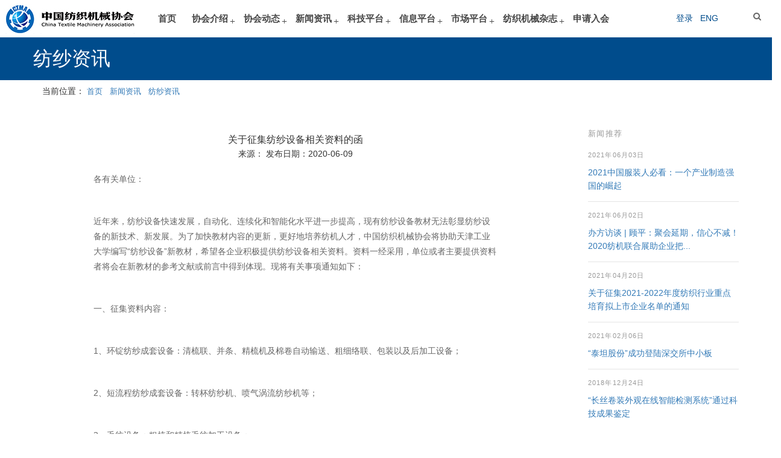

--- FILE ---
content_type: text/html
request_url: https://www.ctma.net/contents/405/246.html
body_size: 11423
content:
<!DOCTYPE html>
<html class="no-js" lang="en">
  <head>
    <meta charset="utf-8">
    <meta name="viewport" content="width=device-width, initial-scale=1.0, user-scalable=no, maximum-scale=1, shrink-to-fit=no">
    <meta http-equiv="X-UA-Compatible" content="IE=edge">
    <title>中国纺织机械协会</title>
    <link rel="stylesheet" type="text/css" href="/css/animate.css">
 <!--   <link rel="stylesheet" type="text/css" href="/css/bootstrap.css">-->
    <link rel="stylesheet" type="text/css" href="/css/style.css">
  
  <link href="/css/bootstrap.min.css" rel="stylesheet" type="text/css">
  <link href="/css/font-awesome.min.css" rel="stylesheet"type="text/css">
 
  <link rel="stylesheet" type="text/css" href="/css/bootsnav.css">
  <link rel="stylesheet" type="text/css" href="/css/citme.css">
<!--<link rel="stylesheet" type="text/css" href="/css/style2.css">-->
    <script src="/js/modernizr.custom.js"></script>
  
  <script>var _hmt = _hmt || [];
(function() {
  var hm = document.createElement("script");
  hm.src = "https://hm.baidu.com/hm.js?219deb0aaed380d89faf7e075a0d2ed2";
  var s = document.getElementsByTagName("script")[0]; 
  s.parentNode.insertBefore(hm, s);
})();
</script>

  </head>     

  <body>

<link rel="stylesheet" type="text/css" href="/SiteFiles/Plugins/SS.Login/assets/cleanslate.min.css" />
<link rel="stylesheet" type="text/css" href="/SiteFiles/Plugins/SS.Login/assets/style.css" />
<!-- template start -->

<div id="ss-auth" class="ss-auth cleanslate" v-bind:style="{ display: form ? '' : 'none !important' }" style="display: none !important;">
  <header class="popupHeader">
    <span class="header_title">{{ title }}</span>
    <span class="modal_close" @click="closeModal"></span>
  </header>

  <section class="popupBody">
    <!-- Social form -->
    <div class="social_login" v-bind:style="{ display: form == 'social' ? '' : 'none !important' }" style="display: none !important;">
      <div>
        <a v-bind:href="apiUrlWeixin" v-bind:style="{ display: apiUrlWeixin ? '' : 'none !important' }" style="display: none !important;" class="social_box">
          <span class="icon weixin"></span>
          <span class="icon_title">微信登录</span>
        </a>

        <a v-bind:href="apiUrlQq" v-bind:style="{ display: apiUrlQq ? '' : 'none !important' }" style="display: none !important;" class="social_box">
          <span class="icon qq"></span>
          <span class="icon_title">QQ 登录</span>
        </a>

        <a v-bind:href="apiUrlWeibo" v-bind:style="{ display: apiUrlWeibo ? '' : 'none !important' }" style="display: none !important;" class="social_box">
          <span class="icon weibo"></span>
          <span class="icon_title">微博登录</span>
        </a>
      </div>

      <div class="centeredText">
        <span>使用账号密码登录</span>
      </div>

      <div class="action_btns">
        <div class="one_half">
          <a href="javascript:;" @click="openLoginModal" class="btn">登 录</a>
        </div>
        <div class="one_half last">
          <a href="javascript:;" @click="openRegisterModal" class="btn">注 册</a>
        </div>
      </div>
    </div>

    <!-- Login form -->
    <div data-vv-scope="login_form" v-bind:style="{ display: form == 'login' ? '' : 'none !important' }" style="display: none !important;">

      <div class="errorText" v-bind:style="{ display: errorMessage ? '' : 'none !important' }" style="display: none !important;">
        {{ errorMessage }}
      </div>

      <label>用户名/邮箱/手机</label>
      <input type="text" name="account" v-validate="'required'" :class="{'is-danger': errors.has('login_form.account') }" v-model="login.account"
      />
      <br />

      <label>密码</label>
      <input type="password" name="password" v-validate="'required'" :class="{'is-danger': errors.has('login_form.password') }"
        v-model="login.password" />
      <br />

      <!-- <div class="checkbox">
        <input id="remember" type="checkbox" />
        <label for="remember">记住用户名</label>
      </div> -->

      <div class="action_btns">
        <div class="one_half">
          <a href="javascript:;" @click="closeModal" class="btn back_btn">取消</a>
        </div>
        <div class="one_half last">
          <a href="javascript:;" @click="loginSubmit" class="btn btn_red">登录</a>
        </div>
      </div>

      <!-- <a href="javascript:;" @click="openFindPasswordModal" class="forgot_password">忘记密码？</a> -->
    </div>

    <!-- Register Form -->
    <div data-vv-scope="register_form" v-bind:style="{ display: form == 'register' ? '' : 'none !important' }" style="display: none !important;">

      <div class="errorText" v-bind:style="{ display: errorMessage ? '' : 'none !important' }" style="display: none !important;">
        {{ errorMessage }}
      </div>

      <label>用户名</label>
      <input type="text" name="userName" v-validate="'required'" :class="{'is-danger': errors.has('register_form.userName') }"
        v-model="register.userName" />
      <br />

      <label>姓名</label>
      <input type="text" name="displayName" v-validate="'required'" :class="{'is-danger': errors.has('register_form.displayName') }"
        v-model="register.displayName" />
      <br />

      <label>邮箱</label>
      <input type="email" name="email" v-validate="'required|email'" :class="{'is-danger': errors.has('register_form.email') }"
        v-model="register.email" />
      <br />

      <label>手机号</label>
      <input type="text" name="mobile" v-validate="{ required: true, regex: /^((13|14|15|16|17|18|19)[0-9]{1}\d{8})$/ }" :class="{'is-danger': errors.has('register_form.mobile') }"
        v-model="register.mobile" />
      <br />

      <label>密码</label>
      <input type="password" name="password" v-validate="'required'" :class="{'is-danger': errors.has('register_form.password') }"
        v-model="register.password" />
      <br />

      <div class="action_btns">
        <div class="one_half">
          <a href="javascript:;" @click="closeModal" class="btn back_btn">取 消</a>
        </div>
        <div class="one_half last">
          <a href="javascript:;" @click="registerSubmit" class="btn btn_red">注 册</a>
        </div>
      </div>
    </div>

    <!-- Register Success Form -->
    <div class="user_form" v-bind:style="{ display: form == 'registerSuccess' ? '' : 'none !important' }" style="display: none !important;">
      <div class="successText">
        {{ registerSuccessMessage }}
      </div>

      <div class="action_btns">
        <div class="one_half">
          <a href="javascript:;" @click="closeModal" class="btn back_btn">关 闭</a>
        </div>
        <div class="one_half last">
          <a href="javascript:;" @click="openLoginModal" class="btn">登 录</a>
        </div>
      </div>
    </div>

  </section>
</div>


<script type="text/javascript" src="/SiteFiles/Plugins/SS.Login/assets/js/jquery.min.js"></script>
<script type="text/javascript" src="/SiteFiles/Plugins/SS.Login/assets/js/vue-2.1.10.min.js"></script>
<script type="text/javascript" src="/SiteFiles/Plugins/SS.Login/assets/js/vee-validate-2.0.3.js"></script>
<script type="text/javascript" src="/SiteFiles/Plugins/SS.Login/assets/js/es6-promise.auto.min.js"></script>
<script type="text/javascript" src="/SiteFiles/Plugins/SS.Login/assets/js/axios-0.17.1.min.js"></script>
<script type="text/javascript">
var authData = {
    apiUrlRegister: '/api/SS.Login/actions/register',
    apiUrlLogin: '/api/SS.Login/actions/login',
    apiUrlLogout: '/api/SS.Login/actions/logout',
    apiUrlWeixin: '/api/SS.Login/auth/Weixin?redirectUrl=' + encodeURIComponent(location.href),
    apiUrlWeibo: '/api/SS.Login/auth/Weibo?redirectUrl=' + encodeURIComponent(location.href),
    apiUrlQq: '/api/SS.Login/auth/Qq?redirectUrl=' + encodeURIComponent(location.href),
    registerSuccessMessage: '恭喜，注册用户成功',
    loginRedirectUrl: '?success=true',
    logoutRedirectUrl: '?logout=true',
};
</script>
<script type="text/javascript" src="/SiteFiles/Plugins/SS.Login/assets/script.js"></script>
<script src="/sitefiles/assets/components/lodash-4.17.4.min.js" type="text/javascript"></script><script src="/sitefiles/assets/components/stlClient.js" type="text/javascript"></script>

    <div id="boxedWrapper">
      <div container>

<div class="row">
  <div class="col-md-12">
      <nav class="navbar navbar-default navbar-mobile bootsnav">
 
           <div class="navbar-header">
      <button type="button" class="navbar-toggle" data-toggle="collapse" data-target="#navbar-menu">
          <i class="fa fa-bars"></i><span class="sr-only">Toggle navigation</span>
        </button>
     
             <a class="navbar-brand" href="/index.html"><img src="/upload/images/2021/4/353c20faf9c0344f.jpg" type="Logo" /></a>
           </div>
  
  <!--   <div class=" navbar-collapse collapse">-->
   
        <div>
             <form method="get" action="/utils/search.html" class="header-search" role="form" style="display:none;">
                 <fieldset>
                  <div class="container">
                     <div class="form-group">
                        <input type="text" name="word" class="form-control" placeholder="请输入关键词...">
                     </div>
                 <button type="submit"><i class="fa fa-search"></i></button>
                  </div>
                 </fieldset>
             </form>
             <a href="#" id="showHeaderSearch"  ><i class="fa fa-search"></i></a>
          </div>
           
         <div class="anniu">
          
<span id="ajaxElement_1_806_loading"></span>
<span id="ajaxElement_1_806_success" style="display: none"></span>
<span id="ajaxElement_1_806_failure" style="display: none"></span>
<script type="text/javascript" language="javascript">
function stlDynamicajaxElement_1_806(page)
{
    document.getElementById('ajaxElement_1_806_loading').style.display = 'inline-block';
    document.getElementById('ajaxElement_1_806_success').style.display = 'none';
    document.getElementById('ajaxElement_1_806_failure').style.display = 'none';
    
    stlClient.post('/api/sys/stl/actions/if?' + StlClient.getQueryString(), {
        value: '[base64]',
        page: page
    }, function (err, data, status) {
        if (!err) {
            if (data.value) {
                
                document.getElementById('ajaxElement_1_806_success').innerHTML = data.html;
                document.getElementById('ajaxElement_1_806_success').style.display = 'inline-block';
            } else {
                document.getElementById('ajaxElement_1_806_failure').innerHTML = data.html;
                document.getElementById('ajaxElement_1_806_failure').style.display = 'inline-block';
            }
        } else {
            
        }
        
    });
}

function stlGetPageajaxElement_1_806(){
    var page = 1;
    var queryString = document.location.search;
    if (queryString && queryString.length > 1) {
        queryString = queryString.substring(1);
        var arr = queryString.split('&');
        for(var i=0; i < arr.length; i++) {
            var item = arr[i];
            var arr2 = item.split('=');
            if (arr2 && arr2.length == 2) {
                if (arr2[0] === 'page') {
                    page = parseInt(arr2[1]);
                }
            }
        }
    }
    return page;
}

stlDynamicajaxElement_1_806(stlGetPageajaxElement_1_806());

function stlRedirectajaxElement_1_806(page)
{
    var queryString = document.location.search;
    var parameters = '';
    if (queryString && queryString.length > 1) {
        queryString = queryString.substring(1);
        
        var arr = queryString.split('&');
        for(var i=0; i < arr.length; i++) {
            var item = arr[i];
            var arr2 = item.split('=');
            if (arr2 && arr2.length == 2) {
                if (arr2[0] !== 'page') {
                    parameters += item + '&';
                }
            }
        }
    }
    parameters += 'page=' + page;
    location.href = location.protocol + '//' + location.host + location.pathname + location.hash + '?' + parameters;
}
</script>

      </div>
        
        
        
        <div class="collapse navbar-collapse" id="navbar-menu">
          <ul class="nav navbar-nav" data-in="fadeInDown" data-out="fadeOutUp">
            <li> <a href="/index.html" class="dropdown-toggle">首页</a></li>
            
            
              <li class="dropdown">
                    <a class="dropdown-toggle" data-toggle="dropdown" href="/contents/283/2.html">协会介绍</a>
                    <ul class="dropdown-menu">
                      
                        <li><a href="/contents/283/2.html">协会简介</a></li>
                      
                        <li><a href="/contents/325/991.html">协会章程</a></li>
                      
                        <li><a href="/contents/327/159.html">组织机构图</a></li>
                      
                        <li><a href="/contents/326/932.html">协会领导</a></li>
                      
                        <li><a href="/contents/329/931.html">理事单位</a></li>
                      
                        <li><a href="/contents/377/929.html">会员单位</a></li>
                      
                        <li class="dropdown">
                              <a class="dropdown-toggle" data-toggle="dropdown" href="javascript:;" target="">协会分会</a>
                              <ul class="dropdown-menu">
                                
                                  <li><a href="/contents/394/164.html">纺纱机械分会</a></li>
                                
                                  <li><a href="/contents/395/165.html">织造机械分会</a></li>
                                
                                  <li><a href="/contents/396/166.html">针织机械分会</a></li>
                                
                                  <li><a href="/contents/397/167.html">印染机械分会</a></li>
                                
                                  <li><a href="/contents/398/168.html">化纤机械分会</a></li>
                                
                                  <li><a href="/contents/399/169.html">非织造布机械分会</a></li>
                                
                                  <li><a href="/contents/400/170.html">镍网分会</a></li>
                                
                                  <li><a href="/contents/401/171.html">圆纬机行业分会</a></li>
                                
                                  <li><a href="/contents/402/172.html">仪器分会</a></li>
                                
                                  <li><a href="/contents/403/173.html">纸管分会</a></li>
                                
                              </ul>
                            </li>
                      
                        <li><a href="/contents/331/163.html">联系我们</a></li>
                      
                    </ul>
                  </li>
            
              <li class="dropdown">
                    <a class="dropdown-toggle" data-toggle="dropdown" href="javascript:;" target="">协会动态</a>
                    <ul class="dropdown-menu">
                      
                        <li><a href="/channels/332.html">通知公告</a></li>
                      
                        <li><a href="/channels/333.html">协会活动</a></li>
                      
                    </ul>
                  </li>
            
              <li class="dropdown">
                    <a class="dropdown-toggle" data-toggle="dropdown" href="/channels/289.html">新闻资讯</a>
                    <ul class="dropdown-menu">
                      
                        <li><a href="/channels/289.html">综合资讯</a></li>
                      
                        <li><a href="/channels/405.html">纺纱资讯</a></li>
                      
                        <li><a href="/channels/406.html">化纤及非织造资讯</a></li>
                      
                        <li><a href="/channels/407.html">织造资讯</a></li>
                      
                        <li><a href="/channels/408.html">针织资讯</a></li>
                      
                        <li><a href="/channels/409.html">印染资讯</a></li>
                      
                        <li><a href="/channels/411.html">仪器自动化资讯</a></li>
                      
                        <li><a href="/channels/461.html">党建园地</a></li>
                      
                    </ul>
                  </li>
            
              <li class="dropdown">
                    <a class="dropdown-toggle" data-toggle="dropdown" href="/channels/455.html">科技平台</a>
                    <ul class="dropdown-menu">
                      
                        <li class="dropdown">
                              <a class="dropdown-toggle" data-toggle="dropdown" href="/channels/455.html">技术服务</a>
                              <ul class="dropdown-menu">
                                
                                  <li><a href="/channels/455.html">科技项目</a></li>
                                
                                  <li><a href="/channels/459.html">研发中心</a></li>
                                
                                  <li><a href="/channels/460.html">智能制造系统解决方案供应商联盟纺织行业分盟</a></li>
                                
                                  <li><a href="http://tongji.ctma.net:1000/cyjscxlm/index.html">产业技术创新联盟</a></li>
                                
                                  <li><a href="/channels/456.html">纺织机械可靠性</a></li>
                                
                                  <li><a href="/channels/457.html">中国机械制造工艺协会纺织机械分会</a></li>
                                
                                  <li><a href="/channels/458.html">纺织工程学会纺机专业委员会</a></li>
                                
                                  <li><a href="http://49.65.123.78:8023/znzz/">智能制造服务平台</a></li>
                                
                              </ul>
                            </li>
                      
                        <li class="dropdown">
                              <a class="dropdown-toggle" data-toggle="dropdown" href="javascript:;" target="">标准服务</a>
                              <ul class="dropdown-menu">
                                
                                  <li><a href="/channels/347.html">标委会介绍</a></li>
                                
                                  <li><a href="/channels/349.html">工作动态</a></li>
                                
                                  <li><a href="/channels/350.html">标准制修订</a></li>
                                
                                  <li><a href="/channels/351.html">标准计划</a></li>
                                
                                  <li><a href="/channels/352.html">标准目录</a></li>
                                
                                  <li><a href="/channels/463.html">标准下载</a></li>
                                
                                  <li><a href="http://49.65.123.78:8023/bzfw/">标准服务平台</a></li>
                                
                              </ul>
                            </li>
                      
                        <li class="dropdown">
                              <a class="dropdown-toggle" data-toggle="dropdown" href="javascript:;" target="">质量服务</a>
                              <ul class="dropdown-menu">
                                
                                  <li><a href="http://gjfjzjzx.com/">国家纺织机械质量监督检验中心</a></li>
                                
                                  <li><a href="http://49.65.123.78:8023/fzznzz/">检测与服务平台</a></li>
                                
                              </ul>
                            </li>
                      
                    </ul>
                  </li>
            
              <li class="dropdown">
                    <a class="dropdown-toggle" data-toggle="dropdown" href="/channels/378.html">信息平台</a>
                    <ul class="dropdown-menu">
                      
                        <li class="dropdown">
                              <a class="dropdown-toggle" data-toggle="dropdown" href="/channels/378.html">行业统计信息</a>
                              <ul class="dropdown-menu">
                                
                                  <li><a href="/channels/378.html">经济运行</a></li>
                                
                                  <li><a href="/channels/379.html">进口数据</a></li>
                                
                                  <li><a href="/channels/380.html">出口数据</a></li>
                                
                              </ul>
                            </li>
                      
                        <li class="dropdown">
                              <a class="dropdown-toggle" data-toggle="dropdown" href="http://tongji.ctma.net:9090">数据上报</a>
                              <ul class="dropdown-menu">
                                
                                  <li><a href="/channels/370.html">定期报表下载</a></li>
                                
                                  <li><a href="http://tongji.ctma.net:9090">统计直报系统</a></li>
                                
                              </ul>
                            </li>
                      
                        <li><a href="/channels/372.html">展会评估报告</a></li>
                      
                    </ul>
                  </li>
            
              <li class="dropdown">
                    <a class="dropdown-toggle" data-toggle="dropdown" href="/channels/389.html">市场平台</a>
                    <ul class="dropdown-menu">
                      
                        <li><a href="/channels/389.html">展会动态</a></li>
                      
                        <li><a href="/channels/391.html">市场研究</a></li>
                      
                        <li><a href="/contents/392/126.html">中国国际纺机展</a></li>
                      
                        <li><a href="/channels/462.html">资料下载</a></li>
                      
                    </ul>
                  </li>
            
              <li class="dropdown">
                    <a class="dropdown-toggle" data-toggle="dropdown" href="javascript:;" target="">纺织机械杂志</a>
                    <ul class="dropdown-menu">
                      
                        <li><a href="/contents/375/342.html">杂志介绍</a></li>
                      
                        <li><a href="/contents/376/346.html">投稿指南</a></li>
                      
                        <li><a href="/channels/410.html">杂志目录</a></li>
                      
                    </ul>
                  </li>
            
              <li><a href="/contents/291/56.html">申请入会</a></li>
            
            
          </ul>
    
        </div>
            
     
      
      </nav>
      </div>
    
    </div>
    </div>
  

      <header class="main-header clearfix">
  <div class="container">
    <h1 class="page-title pull-left">纺纱资讯</h1>
 </div>
  </header>
  <div class="container" style="clear:both">
    <ol class="breadcrumb "style="clear:both">
     <span style="font-color:#666">当前位置：</span> <li><a href="/index.html">首页</a> / <a href="/channels/289.html">新闻资讯</a> / <a href="/channels/405.html">纺纱资讯</a></li>  
    </ol>
  </div>
 
         
      <section class="content-area bg1">
        <div class="container">
          <div class="row">
            <div class="col-md-9">
              <div id="blog-list" class="clearfix">
                <article class="blog-item item-bigger">
                  <div class="innerMargin">
                     
                    <h4 class="entry-title" align="center">关于征集纺纱设备相关资料的函</h4>
                   <div align="center">  <span class="entry-date" align="center"> 来源： 发布日期：2020-06-09</span> </div>
                    <br/>
                    
                    <p>各有关单位：</p><p><br/></p><p>近年来，纺纱设备快速发展，自动化、连续化和智能化水平进一步提高，现有纺纱设备教材无法彰显纺纱设备的新技术、新发展。为了加快教材内容的更新，更好地培养纺机人才，中国纺织机械协会将协助天津工业大学编写“纺纱设备”新教材，希望各企业积极提供纺纱设备相关资料。资料一经采用，单位或者主要提供资料者将会在新教材的参考文献或前言中得到体现。现将有关事项通知如下：</p><p><br/></p><p>一、征集资料内容：</p><p><br/></p><p>1、环锭纺纱成套设备：清梳联、并条、精梳机及棉卷自动输送、粗细络联、包装以及后加工设备；</p><p><br/></p><p>2、短流程纺纱成套设备：转杯纺纱机、喷气涡流纺纱机等；</p><p><br/></p><p>3、毛纺设备：粗梳和精梳毛纺加工设备；</p><p><br/></p><p>4、麻纺设备：苎麻、亚麻和黄麻纺纱加工设备；</p><p><br/></p><p>5、绢纺设备；</p><p><br/></p><p>6、以上设备的相关辅机、装置、专件及器材等。</p><p><br/></p><p>二、资料要求：</p><p><br/></p><p>1、提供纺纱设备的结构和工艺过程；每个部分包含的结构名称、作用，以及重点结构的实物图或结构图及阐述；同时体现新技术在各个设备和设备连接之间的应用。并请提供设备的示意图、动画，视频，以及清晰、典型的结构图和实物图等。</p><p><br/></p><p>2、内容翔实，数据准确；</p><p><br/></p><p>3、请将资料以word、图片、视频或动画等形式压缩打包发至邮箱dingwensheng@ctma.net，请务必在邮件主题中标明“纺纱设备”并注明作者姓名、工作单位、联系电话，以便进一步联系；</p><p><br/></p><p>4、资料征集截止日期：2020年6月30日；</p><p><br/></p><p>希望各纺机企业专家按照附件内容踊跃参与、积极撰写。</p><p><br/></p><p>三、联系方式</p><p><br/></p><p>联系人：中国纺织机械协会</p><p><br/></p><p>丁文胜&nbsp; 010-58220599&nbsp; &nbsp; &nbsp; &nbsp;13720022634</p><p><br/></p><p>位迎光&nbsp; 010-58221177-632&nbsp; &nbsp;13501083152</p><p><br/></p><p>邮箱：dingwensheng@ctma.net&nbsp;</p><p><br/></p><p>&nbsp;</p><p><br/></p><p>附件：设备基本情况.doc</p><p><br/></p><p>&nbsp;</p><p><br/></p>
                    <br>
                    <div class="widget wp_widget_tag_cloud">
                    
                    </div>
                    <br>
                  </div>
                </article>
                <div class="row navigation-blog-outer">
                  <div class="col-md-6 col-xs-6 text-left">
                    <a href="/contents/405/247.html" class="navigation-blog">← 上一篇</a>
                  </div>
                  <div class="col-md-6 col-xs-6 text-right">
                    <a href="/contents/405/245.html" class="navigation-blog">下一篇 →</a>
                  </div>
                  <div class="clearfix visible-sm visible-xs"></div>
                </div>
                <hr>
                <br>
                <header class="page-header text-center">
                  <h1 class="page-title">相关内容</h1>
                </header>
                <div class="row">
                  
                    <div class="col-md-4">
                      <article class="blog-item">
                        <div class="blog-thumbnail">
                          <a href="/contents/405/973.html"><img src="" alt="经纬纺机所属企业研制的JWF1217型梳棉机等七个项目通过科技成果鉴定"></a>
                        </div>
                        
                        <div class="entry-meta">
                          <span class="entry-date">2024年10月09日</span>
                          <br>
                        </div>
                       <!-- <h4 class="entry-title"><a href="/contents/405/973.html">经纬纺机所属企业研制的JWF1217型梳棉机等七个项目通过科技...</a></h4>-->
                      </article>
                    </div>
                  
                    <div class="col-md-4">
                      <article class="blog-item">
                        <div class="blog-thumbnail">
                          <a href="/contents/405/971.html"><img src="" alt="济南天齐特种平带有限公司研发的“TQ2021系列新型倍捻机节电龙带”、“宽幅高速喷水织机用辊包皮”两个项目通过科技成果鉴定"></a>
                        </div>
                        
                        <div class="entry-meta">
                          <span class="entry-date">2024年09月24日</span>
                          <br>
                        </div>
                       <!-- <h4 class="entry-title"><a href="/contents/405/971.html">济南天齐特种平带有限公司研发的“TQ2021系列新型倍捻机节电...</a></h4>-->
                      </article>
                    </div>
                  
                    <div class="col-md-4">
                      <article class="blog-item">
                        <div class="blog-thumbnail">
                          <a href="/contents/405/916.html"><img src="" alt="“环锭细纱机自动接头机器人及其协同智能系统”项目通过科技成果鉴定"></a>
                        </div>
                        
                        <div class="entry-meta">
                          <span class="entry-date">2024年07月01日</span>
                          <br>
                        </div>
                       <!-- <h4 class="entry-title"><a href="/contents/405/916.html">“环锭细纱机自动接头机器人及其协同智能系统”项目通过科技...</a></h4>-->
                      </article>
                    </div>
                  
                </div>
              </div>
            </div>
            <div class="col-md-3">
        <div id="blog-sidebar">
          <aside class="widget">
            <h1 class="widget-title">新闻推荐</h1>
      
                <article class="blog-item">
                  <div class="entry-meta">
                    <span class="entry-date">2021年06月03日</span>
                  </div>
                  <h4 class="entry-title"><a href="/contents/289/350.html">2021中国服装人必看：一个产业制造强国的崛起</a></h4>
                </article>
            
                <article class="blog-item">
                  <div class="entry-meta">
                    <span class="entry-date">2021年06月02日</span>
                  </div>
                  <h4 class="entry-title"><a href="/contents/289/349.html">办方访谈 | 顾平：聚会延期，信心不减！2020纺机联合展助企业把...</a></h4>
                </article>
            
                <article class="blog-item">
                  <div class="entry-meta">
                    <span class="entry-date">2021年04月20日</span>
                  </div>
                  <h4 class="entry-title"><a href="/contents/289/225.html">关于征集2021-2022年度纺织行业重点培育拟上市企业名单的通知</a></h4>
                </article>
            
                <article class="blog-item">
                  <div class="entry-meta">
                    <span class="entry-date">2021年02月06日</span>
                  </div>
                  <h4 class="entry-title"><a href="/contents/289/353.html">“泰坦股份”成功登陆深交所中小板</a></h4>
                </article>
            
                <article class="blog-item">
                  <div class="entry-meta">
                    <span class="entry-date">2018年12月24日</span>
                  </div>
                  <h4 class="entry-title"><a href="/contents/406/260.html">“长丝卷装外观在线智能检测系统”通过科技成果鉴定</a></h4>
                </article>
            
          </aside>

 <!--    <aside class="widget wp_widget_tag_cloud">
            <h1 class="widget-title">内容标签</h1>
      
            <a href="/utils/tags.html?tagName=纺纱" class="btn btn-default btn-sm">纺纱</a>
            
            <a href="/utils/tags.html?tagName=化纤" class="btn btn-default btn-sm">化纤</a>
            
            <a href="/utils/tags.html?tagName=织造" class="btn btn-default btn-sm">织造</a>
            
            <a href="/utils/tags.html?tagName=针织" class="btn btn-default btn-sm">针织</a>
            
            <a href="/utils/tags.html?tagName=印染" class="btn btn-default btn-sm">印染</a>
            
            <a href="/utils/tags.html?tagName=非织造" class="btn btn-default btn-sm">非织造</a>
            
            <a href="/utils/tags.html?tagName=行业经济" class="btn btn-default btn-sm">行业经济</a>
            
            <a href="/utils/tags.html?tagName=展览" class="btn btn-default btn-sm">展览</a>
            
            <a href="/utils/tags.html?tagName=行业科技" class="btn btn-default btn-sm">行业科技</a>
            
            <a href="/utils/tags.html?tagName=行业市场" class="btn btn-default btn-sm">行业市场</a>
            
            <a href="/utils/tags.html?tagName=行业标准" class="btn btn-default btn-sm">行业标准</a>
            
            <a href="/utils/tags.html?tagName=研发" class="btn btn-default btn-sm">研发</a>
            
          </aside>
 -->         
        </div>
      </div>
          </div>
        </div>
      </section>
      <footer>
  <!--
  <div class="container postfooter">
    <div class="row">
    <aside class="col-md-6 widget">
          <aside >
        <p>主办单位：中国纺织机械协会</p>
        <p>京ICP备10211429号</p>
      </aside>
    </div>
  </div>
  -->
  <section class="content-area  ">      
   <div class="container"> 
 <div class="footbox1"> 
   <div class="foot_1">
     
    <h4><b>联系电话：
      <br/>010-58221177</b></h4>
     
    <h4><b>电子邮箱：
      <br/>ctma@ctma.net</b> </h4>
  </div>
  <div class="foot_4"  >
 
        <img src="/images/4a.jpg"  > 
   
    
 </div>
    <div class="foot_4" >
 
        <img src="/images/xhwx.jpg"  >
   
    
 </div>
   </div>
     
   <!--<div class="f_bq"  >-->
<div class="f_bq" styel="clear:both;">
    
  <p font-size:20px font-color:#CCC align="center"> 主办单位：中国纺织机械协会 ©版权所有　 </p>
 <p font-size:20px font-color:#CCC align="center"> 京ICP备10211429号 </p>
   <p font-size:20px font-color:#CCC align="center"> 京公网安备11010502030600号 </p>
</div>
 
 
</div>
    </section>
</footer>


    </div>
    <a href="#" id="toTop"><i class="fa fa-angle-up"></i></a>
   <!-- <script src="/js/jquery.min.js"></script>-->
    <script src="/js/jquery-1.11.0.min.js"></script>
    <script src="/js/bootstrap.min.js"></script>
    <script src="/js/bootsnav.js"></script>

    <script src="/js/detectmobilebrowser.js"></script>
    <script src="/js/gmap3.min.js"></script>
    <script src="/js/jquery.appear.js"></script>
    <script src="/js/jquery.isotope.min.js"></script>
    <script src="/js/jquery.ba-bbq.min.js"></script>
    <script src="/js/jquery.countTo.js"></script>
    <script src="/js/jquery.fitvids.js"></script>
    <script src="/js/jquery.flexslider-min.js"></script>
    <script src="/js/jquery.magnific-popup.min.js"></script>
    <script src="/js/jquery.mb.YTPlayer.js"></script>
    <script src="/js/jquery.placeholder.min.js"></script>
    <script src="/js/retina-1.1.0.min.js"></script>
    <script src="/js/storyjs-embed.js"></script>
    <script src="/js/form.js"></script>
    <script src="/js/jquery.tweet.js"></script>
    
    <script src="/js/main.js"></script>
    <script src="/js/less.min.js"></script>
    <script src="/js/demo.js"></script>
    <link rel="stylesheet" type="text/css" href="/css/demo.css">
    <link rel="stylesheet" type="text/css" href="/css/skins.css">
 
  </body>
</html>


--- FILE ---
content_type: text/css
request_url: https://www.ctma.net/css/style.css
body_size: 42005
content:
/* Table of content */
/*
1. FONTS
2. TYPOGRAPHY
3. BUTTONS
4. NAVBAR
5. FORMS
6. ELEMENTS
7. SECTIONS
8. PARALLAX
9. ICON BOX
10. PERSON BOX
11. TIMER COUNTER
12. TIMELINE
13. ACCORDION
14. PROGRESS BAR
15. PORTFOLIO
16. BLOG
17. FLICKR
18. BREADCRUMB
19. FOOTER
20. GOOGLE MAP
21. DESCRIPTION LIST
22. MEDIA OBJECT
23. TABS
24. PRICEBOX
25. TABLE
26. LIST STYLED
27. 404 PAGE
28. PLUGINS
29. ANIMATE.CSS
30. FLEXSLIDER
31. MAGNIFIC POPUP
32. ISOTOPE
*/
img {
  display: inline-block;
  max-width: 100%;
  height: auto;
}
ul,
ol {
  padding: 5px;
  list-style:none；
}
/* ==================== */
/* ====== FONTS ======= */
@font-face {
  font-family: 'Open Sans';
  src: url('../fonts/OpenSans-Regular-webfont.eot');
  src: url('../fonts/OpenSans-Regular-webfont.eot?#iefix') format('embedded-opentype'), url('../fonts/OpenSans-Regular-webfont.woff') format('woff'), url('../fonts/OpenSans-Regular-webfont.ttf') format('truetype'), url('../fonts/OpenSans-Regular-webfont.svg#open_sansregular') format('svg');
  font-weight: 400;
  font-style: normal;
}
@font-face {
  font-family: 'Open Sans';
  src: url('../fonts/OpenSans-Semibold-webfont.eot');
  src: url('../fonts/OpenSans-Semibold-webfont.eot?#iefix') format('embedded-opentype'), url('../fonts/OpenSans-Semibold-webfont.woff') format('woff'), url('../fonts/OpenSans-Semibold-webfont.ttf') format('truetype'), url('../fonts/OpenSans-Semibold-webfont.svg#open_sanssemibold') format('svg');
  font-weight: 600;
  font-style: normal;
}
@font-face {
  font-family: 'Open Sans';
  src: url('../fonts/OpenSans-Bold-webfont.eot');
  src: url('../fonts/OpenSans-Bold-webfont.eot?#iefix') format('embedded-opentype'), url('../fonts/OpenSans-Bold-webfont.woff') format('woff'), url('../fonts/OpenSans-Bold-webfont.ttf') format('truetype'), url('../fonts/OpenSans-Bold-webfont.svg#open_sansbold') format('svg');
  font-weight: 700;
  font-style: normal;
}
html {
  overflow-y: -moz-scrollbars-vertical;
  overflow-y: scroll;
  -ms-overflow-y: scroll;
 /*grey
  -webkit-filter: grayscale(100%);-moz-filter: grayscale(100%);
-ms-filter: grayscale(100%);
-o-filter: grayscale(100%);
filter:progid:DXImageTransform.Microsoft.BasicImage(grayscale=1);
_filter:none;
  /*grey*/
}
a {
  color: inherit;
}
a:hover {
  text-decoration: none;
}
a:hover,
a:focus {
  color: #ea623d;
  outline: none;
}
body {
  font-family: 'Open Sans', sans-serif;
  font-weight: 400;
  color: #666;
  background: #fff;
  font-size: 14px;
  line-height: 22px;
}
p {
  color: #666;
  margin: 0 0 15px 0;
  line-height:25px;
}
p.larger {
  color: #666;
  font-size: 18px;
  line-height: 30px;
  margin: 0 0 25px 0;
}
p.darker {
  color: #555258;
}
a.larger {
  display: inline-block;
  font-size: 18px;
  line-height: 24px;
  font-weight: 600;
  margin-bottom: 12px;
}
.readMore,
a[href^="mailto"] {
  color: #ea623d;
}
.readMore:hover,
a[href^="mailto"]:hover {
  color: inherit;
}
/* ================== */
/* === TYPOGRAPHY === */
h1,
h2,
h3,
h4,
h5,
h6 {
  font-family: 'Open Sans', sans-serif;
  font-weight: 600;
  color: #333;
  margin: 0 0 20px 0;
}
h2 {
  font-weight: 400;
  font-size: 32px;
}
h3 {
  font-size: 24px;
  line-height: 28px;
}
h4 {
  font-size: 18px;
  line-height: 24px;
}
h4 span {
  display: block;
  color: #999;
  font-weight: 400;
  font-size: 13px;
  line-height: 14px;
  padding-top: 5px;
  text-transform: uppercase;
  letter-spacing: 0.1em;
}
h5 {
  font-size: 18px;
  line-height: 21px;
  margin: 15px 0 12px 0;
}
h5 + p {
  margin-bottom: 40px;
}
.widget-title {
  font-size: 13px;
  line-height: 16px;
  color: #999999;
  text-transform: uppercase;
  letter-spacing: 0.1em;
  margin: 0 0 20px 0;
}
.page-header {
  border: 0;
  margin: 0;
  padding: 0;
}
.page-header h2 {
  margin-bottom: 40px;
}
.page-header h2 + .larger {
  position: relative;
  margin-top: -24px;
  margin-bottom: 40px;
  max-width: 800px;
  margin-left: auto;
  margin-right: auto;
}
.page-header h2 + p {
  margin-top: -20px;
}
.page-header p {
  color: #666;
}
.page-header .btn {
  margin-top: 8px;
}
.page-header h2 + .btn {
  margin-top: -12px;
}
.page-header + .larger {
  margin-top: -10px;
}
.page-header .larger + .btn {
  margin-top: -15px;
}
.page-title {
  font-size: 13px;
  line-height: 16px;
  color: #999999;
  text-transform: uppercase;
  letter-spacing: 0.1em;
  margin: 0 0 25px 0;
  font-weight: 400;
}
.main-header {
  background: #004C8C;
  padding: 10px 0;
}
.main-header .page-title {
  color: #fff;
  font-size: 32px;
  line-height: 33px;
  text-transform: none;
  font-weight: 400;
  margin: 0;
  padding: 9px 0;
  letter-spacing: normal;
}
hr {
  background: none;
  border-top: 1px solid #e5e5e5;
}
blockquote {
  padding: 0;
  margin: 0 0 20px 0;
  border: 0;
  font-size: inherit;
  line-height: inherit;
}
blockquote p {
  font-size: inherit;
  line-height: inherit;
  font-weight: 400;
}
blockquote .inner {
  padding: 0 0 22px 25px;
}
blockquote .inner:before {
  height: 0;
  float: left;
  position: relative;
  top: 14px;
  left: -30px;
  content: "";
  font-family: Georgia, Times, "Times New Roman", serif;
  font-size: 50px;
  color: #999;
}
blockquote .media.author {
  margin-top: 0;
}
blockquote .media > .pull-left {
  display: block;
  margin-right: 20px;
}
blockquote .media > .pull-left img {
  -webkit-border-radius: 50%;
  -moz-border-radius: 50%;
  border-radius: 50%;
}
blockquote .media-heading {
  padding-top: 19px;
  font-size: 13px;
  line-height: 13px;
  font-weight: 600;
}
blockquote .media-heading span {
  padding-top: 6px;
  display: block;
  font-size: 13px;
  line-height: 13px;
  font-weight: 400;
  color: #999;
  text-transform: none;
  letter-spacing: normal;
}
blockquote.intext {
  margin: 40px 0;
  font-size: 20px;
  line-height: 30px;
  color: #666;
}
blockquote.intext p {
  font-size: 20px;
  line-height: 30px;
  color: #666;
}
.innerMargin blockquote.intext {
  margin-left: -100px;
  margin-right: -100px;
}
blockquote.huge {
  font-size: 32px;
  line-height: 45px;
  max-width: 800px;
  margin: 0 auto;
  padding: 40px 0 75px 0;
}
blockquote.huge p {
  font-size: 32px;
  line-height: 45px;
}
blockquote.huge .author {
  display: block;
  font-size: 13px;
  line-height: 15px;
  text-transform: uppercase;
  letter-spacing: 0.1em;
}
.thumbnails {
  margin-top: -20px;
}
.thumbnails > li {
  margin-top: 20px;
}
.table-content {
  display: table;
  width: 100%;
  margin: 0;
}
.table-row {
  display: table-row;
}
.table-cell {
  display: table-cell;
  vertical-align: middle;
}
.table-cell * {
  margin: 0;
}
/* =============== */
/* === BUTTONS === */
 
.btn {
  font-weight: 400;
  border: 2px solid transparent;
  padding: 11px 17px;
  font-size: 13px;
  line-height: 13px;
  background: transparent;
  text-transform: uppercase;
  letter-spacing: 0.1em;
  -webkit-border-radius: 3px;
  -moz-border-radius: 3px;
  border-radius: 3px;
  -webkit-transition: all 0.1s ease;
  transition: all 0.1s ease;
  -webkit-transition: all 0.1s ease ease-in-out 0.2s;
  -moz-transition: all 0.1s ease ease-in-out 0.2s;
  -o-transition: all 0.1s ease ease-in-out 0.2s;
  transition: all 0.1s ease ease-in-out 0.2s;
  color: #333;
}
.btn:hover,
.btn:focus {
  color: #ea623d;
  border-color: #ea623d;
  text-decoration: none;
  outline: none;
}
.btn:active,
.btn.active {
  outline: 0;
  background-image: none;
  -webkit-box-shadow: none;
  box-shadow: none;
}
.btn.disabled,
.btn[disabled],
fieldset[disabled] .btn {
  cursor: not-allowed;
  pointer-events: none;
  filter: alpha(opacity=65);
  filter: alpha(opacity=@opacity * 100);
  -moz-opacity: 0.65;
  -khtml-opacity: 0.65;
  opacity: 0.65;
  -webkit-box-shadow: none;
  box-shadow: none;
}
input::-moz-focus-inner {
  border: 0;
  padding: 0;
  margin-top: -3px;
  margin-bottom: -3px;
}
.btn-default {
  background: transparent;
  border-color: #ccc;
}
.btn-default:hover,
.btn-default:focus,
.btn-default:active,
.btn-default.active {
  background: transparent;
}
.btn-primary {
  background: #ea623d;
  border-color: #ea623d;
  color: #fff;
}
.btn-primary:hover,
.btn-primary:focus,
.btn-primary:active,
.btn-primary.active {
  background: #2a272e;
  border-color: #2a272e;
  color: #fff;
}
.btn-lg {
  padding: 16px 27px;
}
.btn-sm {
  font-weight: 400;
  padding: 6px 11px;
  font-size: 11px;
  line-height: 12px;
  -webkit-border-radius: 3px;
  -moz-border-radius: 3px;
  border-radius: 3px;
}
.btn.with-icon {
  margin: 4px;
  padding-left: 10px;
  padding-right: 10px;
  width: 39px;
}
.btn.disabled,
.btn[disabled] {
  background: #666 !important;
  border-color: #666 !important;
}
.btn.closeAjaxPortfolio {
  margin-left: 25px;
}
 
/* ===================== */
/* ====== NAVBAR ======= */
  

#showHeaderSearch {
  float: right;
  padding: 17px 26px 8px 8px;
   
  color: #666;
}
#showHeaderSearch:hover {
  color: #333;
}
#showHeaderSearch i {
  width: 5px;
}
.header-search {
  position: absolute;
  height: 106px;
  left: 0;
  right: 0;
  bottom: -106px;
  background: #ea623d;
  -webkit-box-shadow: 0px 0px 3px 0px rgba(0, 0, 0, 0.25) inset, 0px 0px 5px 0px rgba(0, 0, 0, 0.25);
  box-shadow: 0px 0px 3px 0px rgba(0, 0, 0, 0.25) inset, 0px 0px 5px 0px rgba(0, 0, 0, 0.25);
}
.header-search .container {
  position: relative;
  margin-top: 26px;
}
.header-search input[type="text"] {
  border: 0;
  width: 100%;
  color: #fff;
  color: rgba(255, 255, 255, 0.85);
  height: 52px;
  padding: 5px 60px 5px 0;
  font-size: 32px;
  line-height: 40px;
}
.header-search input[type="text"]:-moz-placeholder {
  color: #fff;
  color: rgba(255, 255, 255, 0.4);
}
.header-search input[type="text"]::-moz-placeholder {
  color: #fff;
  color: rgba(255, 255, 255, 0.4);
  opacity: 1;
}
.header-search input[type="text"]:-ms-input-placeholder {
  color: #fff;
  color: rgba(255, 255, 255, 0.4);
}
.header-search input[type="text"]::-webkit-input-placeholder {
  color: #fff;
  color: rgba(255, 255, 255, 0.4);
}
.header-search button[type="submit"] {
  border: 0;
  padding: 0;
  margin: 0;
  color: #fff;
  width: 50px;
  height: 50px;
  -webkit-border-radius: 50%;
  -moz-border-radius: 50%;
  border-radius: 50%;
  -webkit-transition: all 0.2s ease;
  transition: all 0.2s ease;
  -webkit-transition: all 0.2s ease ease-in-out 0.2s;
  -moz-transition: all 0.2s ease ease-in-out 0.2s;
  -o-transition: all 0.2s ease ease-in-out 0.2s;
  transition: all 0.2s ease ease-in-out 0.2s;
  background: #777;
  background: rgba(255, 255, 255, 0.2);
  position: absolute;
  right: 0;
  top: 1px;
}
.header-search button[type="submit"]:hover {
  background: #2a272e;
}
.header-search button[type="submit"] i {
  margin-right: -1px;
}
/* ==================== */
/* ====== FORMS ======= */
.form-group {
  margin-bottom: 10px;
}
.form-control {
  display: block;
  width: 100%;
  height: 39px;
  padding: 9px;
  font-size: 13px;
  line-height: 17px;
  color: #333;
  background-color: transparent;
  background-image: none;
  border: 2px solid #ccc;
  -webkit-border-radius: 3px;
  -moz-border-radius: 3px;
  border-radius: 3px;
  -webkit-box-shadow: none;
  box-shadow: none;
  -webkit-transition: none;
  transition: none;
  -webkit-transition: none ease-in-out 0.2s;
  -moz-transition: none ease-in-out 0.2s;
  -o-transition: none ease-in-out 0.2s;
  transition: none ease-in-out 0.2s;
}
.form-control:focus {
  border-color: #999;
  outline: 0;
  -webkit-box-shadow: none;
  box-shadow: none;
}
.form-control:-moz-placeholder {
  color: #333;
}
.form-control::-moz-placeholder {
  color: #333;
  opacity: 1;
}
.form-control:-ms-input-placeholder {
  color: #333;
}
.form-control::-webkit-input-placeholder {
  color: #333;
}
.form-control textarea {
  height: auto;
  min-height: 210px;
  resize: none;
}
.control-label {
  display: block;
  font-size: 13px;
  line-height: 15px;
  font-weight: 400;
  text-transform: uppercase;
  letter-spacing: 0.1em;
  margin: 0 0 7px 0;
}
.control-label span {
  color: #999;
}
.form-group {
  margin-bottom: 25px;
}
.has-error .control-label,
.has-error .radio,
.has-error .checkbox,
.has-error .radio-inline,
.has-error .checkbox-inline {
  color: inherit;
}
.has-error .help-block {
  color: #bc3d3d;
}
.has-error .form-control:focus {
  border-color: #bc3d3d;
  -webkit-box-shadow: none;
  box-shadow: none;
}
.has-error .form-control {
  border-color: #bc3d3d;
}
.has-error .help-block {
  font-size: 11px;
  line-height: 11px;
  margin: 0;
  position: relative;
  top: 7px;
  height: 0;
}
/* ======================= */
/* ====== ELEMENTS ======= */
.socialIcons {
  *zoom: 1;
  display: block;
  margin: 0 0 0 -10px;
  list-style: none;
}
.socialIcons:before,
.socialIcons:after {
  content: " ";
  /* 1 */
  display: table;
  /* 2 */
}
.socialIcons:after {
  clear: both;
}
.socialIcons:before,
.socialIcons:after {
  content: " ";
  display: table;
}
.socialIcons:after {
  clear: both;
}
.socialIcons.pull-right {
  margin: 0 -10px 0 0;
}
.socialIcons > li {
  float: left;
  margin: 0 10px;
}
.socialIcons > li > a {
  display: block;
  font-size: 18px;
  color: #7f7d82;
  color: rgba(255, 255, 255, 0.4);
}
.socialIcons > li > a:hover {
  color: #ea623d;
}
.socialIcons > li i {
  display: block;
}
.socialIcons.bigIcons {
  margin-left: -7px;
}
.socialIcons.bigIcons > li {
  margin: 0 7px;
}
.socialIcons.bigIcons > li > a {
  -webkit-transition: background 0.2s ease;
  transition: background 0.2s ease;
  -webkit-transition: background 0.2s ease ease-in-out 0.2s;
  -moz-transition: background 0.2s ease ease-in-out 0.2s;
  -o-transition: background 0.2s ease ease-in-out 0.2s;
  transition: background 0.2s ease ease-in-out 0.2s;
  text-align: center;
  width: 50px;
  height: 50px;
  -webkit-border-radius: 50%;
  -moz-border-radius: 50%;
  border-radius: 50%;
  padding-top: 16px;
  padding-right: 1px;
  background: #bbb;
  color: #fff;
}
.socialIcons.bigIcons > li > a:hover {
  background: #ea623d;
}
.socialIcons.bigIcons.type2 {
  margin-left: -5px;
}
.socialIcons.bigIcons.type2 > li {
  margin: 0 5px;
}
.socialIcons.bigIcons.type2 > li > a {
  width: 36px;
  height: 36px;
  padding-top: 10px;
  background: #ea623d;
}
.socialIcons.bigIcons.type2 > li > a:hover {
  background: #2a272e;
}
.tooltip.in {
  filter: alpha(opacity=100);
  filter: alpha(opacity=@opacity * 100);
  -moz-opacity: 1;
  -khtml-opacity: 1;
  opacity: 1;
}
.tooltip-inner {
  background-color: #2a272e;
  border-radius: 0;
}
.tooltip.top .tooltip-arrow {
  border-top-color: #2a272e;
}
.tooltip.top-left .tooltip-arrow {
  border-top-color: #2a272e;
}
.tooltip.top-right .tooltip-arrow {
  border-top-color: #2a272e;
}
.tooltip.right .tooltip-arrow {
  border-right-color: #2a272e;
}
.tooltip.left .tooltip-arrow {
  border-left-color: #2a272e;
}
.tooltip.bottom .tooltip-arrow {
  border-bottom-color: #2a272e;
}
.tooltip.bottom-left .tooltip-arrow {
  border-bottom-color: #2a272e;
}
.tooltip.bottom-right .tooltip-arrow {
  border-bottom-color: #2a272e;
}
/* back to top link */
#toTop {
  position: fixed;
  z-index: 350;
  bottom: 40px;
  right: 35px;
  display: none;
  width: 70px;
  height: 70px;
  background: #ea623d;
  filter: alpha(opacity=70);
  filter: alpha(opacity=@opacity * 100);
  -moz-opacity: 0.7;
  -khtml-opacity: 0.7;
  opacity: 0.7;
  -webkit-border-radius: 50%;
  -moz-border-radius: 50%;
  border-radius: 50%;
  text-align: center;
  padding-top: 15px;
}
#toTop:hover {
  filter: alpha(opacity=100);
  filter: alpha(opacity=@opacity * 100);
  -moz-opacity: 1;
  -khtml-opacity: 1;
  opacity: 1;
}
#toTop i {
  color: #fff;
  font-size: 36px;
}
/* ======================= */
/* ====== SECTIONS ======= */
html {
  height: 100%;
  min-height: 100%;
}
body {
  min-height: 100%;
}
.content-area {
  padding: 40px 0 60px 0;
  background-attachment: fixed;
  -webkit-background-size: cover;
  -moz-background-size: cover;
  -o-background-size: cover;
  background-size: cover;
  background-color: #fff;
}
.content-areanews {
  padding: 20px 0 1px 0;
  background-attachment: fixed;
  -webkit-background-size: cover;
  -moz-background-size: cover;
  -o-background-size: cover;
  background-size: cover;
  background-color: #fff;
}
.content-area.bg2 {
  background: #f5f5f5;
}
.brightText {
  background-color: #453951;
  color: #fff;
}
.brightText h1,
.brightText h2,
.brightText h3,
.brightText h4,
.brightText h5,
.brightText h6 {
  color: #fff;
}
.brightText p {
  color: #fff;
}
.brightText .page-title {
  color: #999;
}
.brightText blockquote .inner:before {
  color: rgba(255, 255, 255, 0.4);
}
.brightText blockquote .media-heading span {
  color: rgba(255, 255, 255, 0.4);
}
.brightText .control-label span {
  color: #fff;
  color: rgba(255, 255, 255, 0.4);
}
.brightText .form-control {
  color: #fff;
  border-color: rgba(255, 255, 255, 0.4);
}
.brightText .form-control:focus {
  border-color: #fff;
}
.brightText .form-control:-moz-placeholder {
  color: #fff;
}
.brightText .form-control::-moz-placeholder {
  color: #fff;
  opacity: 1;
}
.brightText .form-control:-ms-input-placeholder {
  color: #fff;
}
.brightText .form-control::-webkit-input-placeholder {
  color: #fff;
}
.brightText blockquote.huge .author {
  color: #fff;
  color: rgba(255, 255, 255, 0.4);
}
/* ======================= */
/* ====== PARALLAX ======= */
.parallaxSection {
  overflow: hidden;
  -webkit-background-size: cover;
  -moz-background-size: cover;
  -o-background-size: cover;
  background-size: cover;
  background-attachment: fixed;
  background-color: #453951;
  min-height: 560px;
}
.parallaxSection.height100 {
  position: relative;
  height: 100%;
  min-height: 0;
}
.parallaxSection.height100 .flexslider {
  height: 100%;
}
.parallaxSection.height100 .flexslider .flex-viewport,
.parallaxSection.height100 .flexslider .slides,
.parallaxSection.height100 .flexslider .slides li,
.parallaxSection.height100 .flexslider .slides li .container,
.parallaxSection.height100 .flexslider .slides li .container .inner {
  height: 100%;
}
.parallaxSection.height100 .flexslider .slides li .container {
  display: table;
}
.parallaxSection.height100 .flexslider .slides li .container .inner {
  display: table-cell;
  vertical-align: middle;
  padding: 0;
}
.parallaxSection.height100 .flexslider .slides li .container .inner .text-center {
  margin-top: 0;
}
.bigArrow {
  display: block;
  text-align: center;
  width: 70px;
  height: 70px;
  border: 2px solid #a0989d;
  border: 2px solid rgba(255, 255, 255, 0.4);
  -webkit-border-radius: 50%;
  -moz-border-radius: 50%;
  border-radius: 50%;
  position: absolute;
  bottom: 29px;
  left: 50%;
  margin-left: -35px;
  z-index: 100;
  color: #fff;
  font-size: 40px;
}
.bigArrow:focus,
.bigArrow:hover {
  border-color: #ea623d;
}
.bigArrow i {
  position: relative;
  margin-top: 15px;
}
.videoSection {
  overflow: hidden;
  height: 700px;
}
.videoSection .innerVideo {
  position: absolute;
  z-index: 0;
  width: 100%;
  height: 800px;
  top: 0;
  left: 0;
  right: 0;
  bottom: auto;
}
.videoSection.parallaxEffect .innerVideo {
  position: fixed;
  bottom: 0;
  height: auto;
}
.videoSection .flexslider .inner {
  padding-top: 176px;
}
body.preloader #ct_preloader {
  position: fixed;
  width: 100%;
  height: 100%;
  top: 0;
  left: 0;
  right: 0;
  bottom: 0;
  background: #fff;
  display: block;
  z-index: 9999;
}
body.preloader #ct_preloader {
  background: #ffffff url("../images/loader1.gif") no-repeat 50% 45%;
}
#ct_preloader.ajax-inprogress {
  background: transparent url("../images/loading.gif") no-repeat 50% 50%;
  z-index: 9999;
  width: 40px;
  height: 40px;
  position: fixed;
  top: 50%;
  left: 50%;
  margin-top: -20px;
  margin-left: -20px;
}
/* ======================= */
/* ====== ICON BOX ======= */
.iconBox {
  color: #666;
}
.iconBox p {
  color: #666;
}
.iconBox .media > .pull-left {
  margin-right: 20px;
}
.iconBox .media > .pull-left i {
  -webkit-transition: all 0.3s ease;
  transition: all 0.3s ease;
  -webkit-transition: all 0.3s ease ease-in-out 0.2s;
  -moz-transition: all 0.3s ease ease-in-out 0.2s;
  -o-transition: all 0.3s ease ease-in-out 0.2s;
  transition: all 0.3s ease ease-in-out 0.2s;
  font-size: 21px;
  margin-top: 24px;
  margin-left: 0;
  position: relative;
  color: #ea623d;
}
.iconBox .media > .pull-left:hover i {
  color: #fff;
}
.iconBox .media-heading {
  margin: 15px 0 13px;
}
.iconBox.type2 {
  text-align: center;
}
.iconBox.type2 .media > .pull-left {
  -webkit-transition: all 0.2s ease;
  transition: all 0.2s ease;
  -webkit-transition: all 0.2s ease ease-in-out 0.2s;
  -moz-transition: all 0.2s ease ease-in-out 0.2s;
  -o-transition: all 0.2s ease ease-in-out 0.2s;
  transition: all 0.2s ease ease-in-out 0.2s;
  display: block;
  float: none !important;
  width: 70px;
  height: 70px;
  border: 2px solid #e5e5e5;
  margin: 0 auto 11px auto;
  -webkit-border-radius: 50%;
  -moz-border-radius: 50%;
  border-radius: 50%;
}
.iconBox.type2 .media > .pull-left i {
  margin-top: 22px;
}
.iconBox.type2 .media > .pull-left:hover {
  border-color: #ea623d;
  background: #ea623d;
}
.iconBox.type3 {
  margin-top: 5px;
}
.iconBox.type3 p {
  margin: 0;
}
.iconBox.type3 p + p {
  margin-top: 15px;
}
.iconBox.type3 + .iconBox {
  margin-top: 40px;
}
.iconBox.type3 .media-heading {
  margin: -2px 0 7px;
}
.iconBox.type3 .media > .pull-left {
  -webkit-transition: all 0.2s ease;
  transition: all 0.2s ease;
  -webkit-transition: all 0.2s ease ease-in-out 0.2s;
  -moz-transition: all 0.2s ease ease-in-out 0.2s;
  -o-transition: all 0.2s ease ease-in-out 0.2s;
  transition: all 0.2s ease ease-in-out 0.2s;
  display: block;
  width: 36px;
  height: 36px;
  background: #ea623d;
  -webkit-border-radius: 50%;
  -moz-border-radius: 50%;
  border-radius: 50%;
  text-align: center;
}
.iconBox.type3 .media > .pull-left i {
  color: #fff;
  margin-top: 9px;
  font-size: 19px;
}
.iconBox.type3 .media > .pull-left:hover {
  background: #333;
}
.iconBox.type4 {
  padding: 0 25px 25px 25px;
  margin-top: 20px;
  text-align: center;
  background: #fff;
}
.iconBox.type4 .media > .pull-left {
  -webkit-transition: all 0.3s ease;
  transition: all 0.3s ease;
  -webkit-transition: all 0.3s ease ease-in-out 0.2s;
  -moz-transition: all 0.3s ease ease-in-out 0.2s;
  -o-transition: all 0.3s ease ease-in-out 0.2s;
  transition: all 0.3s ease ease-in-out 0.2s;
  display: block;
  float: none !important;
  width: 70px;
  height: 70px;
  background: #ea623d;
  -webkit-border-radius: 1px;
  -moz-border-radius: 1px;
  border-radius: 1px;
  margin: 0 auto;
  position: relative;
  top: -20px;
}
.iconBox.type4 .media > .pull-left i {
  color: #fff;
  font-size: 18px;
  margin-top: 26px;
}
.iconBox.type4 .media > .pull-left:hover {
  -webkit-transform: scale(1.2);
  -moz-transform: scale(1.2);
  -ms-transform: scale(1.2);
  -o-transform: scale(1.2);
  transform: scale(1.2);
  background: #333;
}
.iconBox.type4 .media,
.iconBox.type4 .media-body {
  overflow: visible;
}
.iconBox.type4 .media-heading {
  margin: -5px 0 8px 0;
}
.octagon {
  position: relative;
  text-align: center;
  display: block;
  width: 50px;
  height: 50px;
}
.octagon .octbg {
  -webkit-transition: all 0.2s ease;
  transition: all 0.2s ease;
  -webkit-transition: all 0.2s ease ease-in-out 0.2s;
  -moz-transition: all 0.2s ease ease-in-out 0.2s;
  -o-transition: all 0.2s ease ease-in-out 0.2s;
  transition: all 0.2s ease ease-in-out 0.2s;
 /* fill: #fff;*/
fill: #ea623d;
}
.octagon .octcol {
  -webkit-transition: all 0.3s ease;
  transition: all 0.3s ease;
  -webkit-transition: all 0.3s ease ease-in-out 0.2s;
  -moz-transition: all 0.3s ease ease-in-out 0.2s;
  -o-transition: all 0.3s ease ease-in-out 0.2s;
  transition: all 0.3s ease ease-in-out 0.2s;
  /*fill: #e5e5e5;*/
fill: #ea623d;
}
.octagon:hover .octbg {
  fill: #ea623d;
}
.octagon:hover .octcol {
  fill: #ea623d;
}
.octagon .svg-load {
  display: block;
  position: absolute;
  width: 100%;
  height: 100%;
}
.promoBox .inner {
  padding: 65px 0;
}
.tweet_list > li {
  margin-top: 25px;
}
.tweet_list > li:first-child {
  margin-top: 0;
}
.tweet_list a:hover {
  color: #ccc;
}
.tweet_list .tweet_time {
  display: block;
  font-size: 11px;
  line-height: 11px;
  padding: 0 0 5px 0;
  color: #545158;
  text-transform: uppercase;
  letter-spacing: 0.1em;
}
.tweet_list .tweet_time a {
  color: #545158;
}
/* ================== */
/* === PERSON BOX === */
.personBox h4 {
  margin-top: 12px;
}
.personBox h4 a {
  color: #ea623d;
}
.personBox h4 a:hover {
  color: #333;
}
.personBox hr {
  margin: 16px 0 13px 0;
}
.socialNormal {
  font-size: 18px;
  color: #999;
}
.socialNormal > li:first-child {
  padding-left: 0;
}
.socialNormal > li {
  padding-left: 7px;
  padding-right: 7px;
}
.socialNormal a:hover {
  color: #333;
}
.buttonBox p {
  font-size: 20px;
  line-height: 23px;
  margin: 0;
}
/* ===================== */
/* === TIMER COUNTER === */
.timerCounter .timerVal {
  display: inline-block;
  font-size: 64px;
  line-height: 64px;
}
.timerCounter sup {
  font-size: 14px;
  top: -2.5em;
  margin-left: -5px;
  bottom: auto;
}
.timerCounter .timerDesc {
  padding: 10px 0 0 0;
  display: block;
  font-size: 11px;
  line-height: 12px;
  text-transform: uppercase;
  color: #999999;
  font-weight: 600;
  letter-spacing: 0.1em;
}
/* ================= */
/* === TIMELINE === */
body .vco-slider .slider-item .content .content-container.layout-media,
body .vco-slider .slider-item .content {
  max-width: 1170px;
  display: block;
  margin: 0 auto;
}
body .vco-slider .slider-item .content .content-container .media .media-wrapper .media-container .wikipedia {
  width: auto !important;
}
body .vco-timeline .vco-navigation .timenav-background {
  background: #f5f5f5;
}
body .vco-slider .nav-previous,
body .vco-slider .nav-next {
  text-align: center;
}
body .vco-skinny.vco-notouch .vco-slider .nav-next .icon,
body .vco-slider .nav-next .icon {
  width: 100%;
  height: 40px;
  background: none;
  margin: 0 0 0 0 !important;
}
body .vco-skinny.vco-notouch .vco-slider .nav-previous .icon,
body .vco-slider .nav-previous .icon {
  width: 100%;
  height: 40px;
  background: none;
  margin: 0 0 0 0 !important;
}
body .vco-slider .nav-next .icon:before,
body .vco-slider .nav-previous .icon:before {
  font-size: 40px;
  line-height: 37px;
  display: inline-block;
  font-family: FontAwesome;
  font-style: normal;
  font-weight: normal;
  -webkit-font-smoothing: antialiased;
  -moz-osx-font-smoothing: grayscale;
  content: "\f104";
}
body .vco-slider .nav-next .icon:before {
  content: "\f105";
}
body .vco-notouch .vco-slider .nav-previous:hover,
body .vco-notouch .vco-slider .nav-next:hover {
  color: #ea623d;
}
body .vco-slider .nav-next .date,
body .vco-slider .nav-next .title,
body .vco-slider .nav-previous .date,
body .vco-slider .nav-previous .title {
  display: none;
}
body .vco-storyjs .vco-feature h1,
body .vco-storyjs .vco-feature h2,
body .vco-storyjs .vco-feature h3,
body .vco-storyjs .vco-feature h4,
body .vco-storyjs .vco-feature h5,
body .vco-storyjs .vco-feature h6 {
  font-family: 'Open Sans';
  color: #333;
  font-weight: 600;
}
body .vco-storyjs h3 {
  font-size: 24px;
  line-height: 28px;
}
body .vco-slider .slider-item .content .content-container .text .container h2.date {
  color: #999;
  font-weight: 600;
  letter-spacing: 0.1em;
  font-size: 11px;
  line-height: 13px;
  text-transform: uppercase;
  margin-bottom: 10px;
}
body .vco-storyjs,
body .vco-storyjs .twitter,
body .vco-storyjs .vcard,
body .vco-storyjs .messege,
body .vco-storyjs .credit,
body .vco-storyjs .caption,
body .vco-storyjs .zoom-in,
body .vco-storyjs .zoom-out,
body .vco-storyjs .back-home,
body .vco-storyjs .time-interval div,
body .vco-storyjs .time-interval-major div,
body .vco-storyjs .nav-container,
body .vco-storyjs .timenav h1,
body .vco-storyjs .flag-content h1,
body .vco-storyjs .era h1,
body .vco-storyjs .timenav h2,
body .vco-storyjs .flag-content h2,
body .vco-storyjs .era h2,
body .vco-storyjs .timenav h3,
body .vco-storyjs .flag-content h3,
body .vco-storyjs .era h3,
body .vco-storyjs .timenav h4,
body .vco-storyjs .flag-content h4,
body .vco-storyjs .era h4,
body .vco-storyjs .timenav h5,
body .vco-storyjs .flag-content h5,
body .vco-storyjs .era h5,
body .vco-storyjs .timenav h6,
body .vco-storyjs .flag-content h6,
body .vco-storyjs .era h6,
body .vco-storyjs p,
body .vco-storyjs blockquote,
body .vco-storyjs blockquote p,
body .vco-storyjs .twitter blockquote p,
body .vco-storyjs h1.date,
body .vco-storyjs h2.date,
body .vco-storyjs h3.date,
body .vco-storyjs h4.date,
body .vco-storyjs h5.date,
body .vco-storyjs h6.date {
  font-family: 'Open Sans' !important;
}
body .vco-storyjs p {
  font-size: 16px;
  line-height: 24px;
}
body .vco-notouch .vco-navigation .timenav .content .marker .flag:hover .flag-content h3,
body .vco-notouch .vco-navigation .timenav .content .marker .flag-small:hover .flag-content h3,
body .vco-notouch .vco-navigation .timenav .content .marker.active:hover .flag .flag-content h3,
body .vco-notouch .vco-navigation .timenav .content .marker.active:hover .flag-small .flag-content h3,
body .vco-timeline .vco-navigation .timenav .content .marker.active .flag .flag-content h3,
body .vco-timeline .vco-navigation .timenav .content .marker.active .flag-small .flag-content h3 {
  color: #fff;
}
body .vco-timeline .vco-navigation .timenav .time .time-interval-major div {
  font-weight: 400;
}
body .vco-timeline .vco-navigation .timenav .content .marker .flag .flag-content h3,
body .vco-timeline .vco-navigation .timenav .content .marker .flag-small .flag-content h3 {
  color: #eee;
  font-weight: 400;
}
body .vco-timeline .vco-navigation .timenav .content .marker.active .line,
body .vco-timeline .vco-navigation .timenav .content .marker.active .dot,
body .vco-timeline .vco-navigation .timenav-background .timenav-line,
body .vco-timeline .vco-navigation .timenav .content .marker.active .line .event-line,
body .vco-timeline .vco-navigation .timenav .content .marker .line .event-line {
  background: #ea623d;
}
body .vco-timeline .vco-navigation .timenav .content .marker .flag {
  background: none;
}
body .vco-timeline .vco-navigation .timenav .content .marker.active .flag {
  background: none;
}
body .vco-notouch .vco-navigation .timenav .content .marker .flag:hover {
  background: none;
}
body .vco-timeline .vco-navigation .timenav .content .marker .flag .flag-content {
  background: #333;
}
body .vco-timeline .vco-navigation .timenav .content .marker .flag .flag-content * {
  color: #fff;
}
body .vco-slider .slider-item .content .pad-left .text .container {
  padding-left: 40px;
}
body .vco-timeline .vco-navigation .timenav .content .marker .flag .flag-content .thumbnail img,
body .vco-timeline .vco-navigation .timenav .content .marker .flag-small .flag-content .thumbnail img,
body .vco-slider .slider-item .content .content-container .media .media-wrapper .media-container .media-frame,
body .vco-slider .slider-item .content .content-container .media .media-wrapper .media-container .media-image img {
  border-color: transparent;
}
body .vco-timeline .vco-navigation .timenav .content .marker .flag .flag-content .thumbnail,
body .vco-timeline .vco-navigation .timenav .content .marker .flag-small .flag-content .thumbnail,
body .vco-timeline .vco-navigation .timenav .content .marker.active .flag .flag-content .thumbnail,
body .vco-timeline .vco-navigation .timenav .content .marker.active .flag-small .flag-content .thumbnail {
  background: transparent;
}
body .vco-slider .slider-item .content .content-container .media .media-wrapper .media-container .wikipedia h4,
body .vco-slider .slider-item .content .content-container .media .media-wrapper .media-container .wikipedia h4 a {
  font-size: 18px;
  border: 0;
  font-weight: 600;
}
body .vco-slider .slider-item .content .content-container .media .media-wrapper .media-container .wikipedia .wiki-source {
  font-style: normal;
  display: block;
  color: #999;
  padding: 5px 0 0 0;
}
body .vco-slider .slider-item .content .content-container .media .media-wrapper .media-container .wikipedia p {
  font-size: 14px;
  line-height: 22px;
}
body .vco-slider .slider-item .content .content-container.layout-text-media.pad-left .text-media {
  padding-right: 45px;
}
body .vco-notouch .vco-slider .slider-item .content .content-container .media .media-container .wikipedia h4 a:hover {
  color: #ea623d;
}
body .vco-slider .slider-item .content .content-container .media .media-wrapper .media-container .media-shadow:before,
body .vco-slider .slider-item .content .content-container .media .media-wrapper .media-container .media-shadow:after {
  -webkit-box-shadow: none;
  box-shadow: none;
  display: none;
  background: transparent;
}
body .vco-slider .slider-item .content .content-container .media .media-wrapper .media-container .map,
body .vco-slider .slider-item .content .content-container .media .media-wrapper .media-container {
  max-width: 840px !important;
}
/* ================= */
/* === ACCORDION === */
.panel-default {
  border: 0;
}
.panel-default .panel-title {
  font-size: 18px;
  line-height: 18px;
  color: #333;
}
.panel-default > .panel-heading a {
  display: block;
  padding: 18px 25px;
  background-color: transparent;
  border: 0;
}
.panel-default > .panel-heading a:focus,
.panel-default > .panel-heading a:active {
  text-decoration: none;
}
.panel-default > .panel-heading a:before {
  color: #ea623d;
  float: left;
  font-size: 16px;
  height: 0;
  position: relative;
  left: -24px;
  top: 2px;
  display: inline-block;
  font-family: FontAwesome;
  font-style: normal;
  font-weight: normal;
  line-height: 1;
  -webkit-font-smoothing: antialiased;
  -moz-osx-font-smoothing: grayscale;
  content: "\f068";
}
.panel-default > .panel-heading a.collapsed:before {
  content: "\f067";
}
.panel-default > .panel-heading {
  color: transparent;
  background-color: transparent;
  border: 0;
  padding: 0;
}
.panel-default > .panel-heading + .panel-collapse .panel-body {
  padding: 0 5px 15px 25px;
  border: 0;
}
.panel-default > .panel-footer + .panel-collapse .panel-body {
  border: 0;
}
p + .panel-group {
  margin-top: 30px;
}
.panel-group {
  margin: -10px 0 20px 0;
  border: 0;
}
.panel-group .panel {
  background: transparent;
  border-bottom: 1px solid #e5e5e5;
  -webkit-border-radius: 0;
  -moz-border-radius: 0;
  border-radius: 0;
  -webkit-box-shadow: none;
  box-shadow: none;
}
.panel-group .panel + .panel {
  margin-top: 0;
}
/* ==================== */
/* === PROGRESS BAR === */
.progress {
  display: inline-block;
  width: 100%;
  overflow: visible;
  height: 2px;
  margin: 35px 0 15px 0;
  background-color: #ccc;
  -webkit-border-radius: 0;
  -moz-border-radius: 0;
  border-radius: 0;
  -webkit-box-shadow: none;
  box-shadow: none;
  font-size: 13px;
}
.progress .pro-skill {
  height: 0;
  margin-top: -32px;
  color: #333;
  text-transform: uppercase;
  letter-spacing: 0.1em;
}
.progress .pro-level {
  display: none;
  height: 0;
  margin-top: -32px;
  color: #666;
}
.progress-bar {
  float: left;
  width: 0%;
  height: 100%;
  font-size: 12px;
  line-height: 20px;
  color: #ffffff;
  text-align: center;
  background-color: #453951;
  -webkit-box-shadow: none;
  box-shadow: none;
  -webkit-transition: none;
  transition: none;
  -webkit-transition: none ease-in-out 0.2s;
  -moz-transition: none ease-in-out 0.2s;
  -o-transition: none ease-in-out 0.2s;
  transition: none ease-in-out 0.2s;
}
.progress-bar.animating {
  -webkit-transition: width 1.3s ease-in-out;
  transition: width 1.3s ease-in-out;
  -webkit-transition: width 1.3s ease-in-out ease-in-out 0.2s;
  -moz-transition: width 1.3s ease-in-out ease-in-out 0.2s;
  -o-transition: width 1.3s ease-in-out ease-in-out 0.2s;
  transition: width 1.3s ease-in-out ease-in-out 0.2s;
}
/* ================= */
/* === PORTFOLIO === */
.portfolio-item .cat-links {
  color: #999;
  letter-spacing: 0.1em;
}
.portfolio-item .cat-links a {
  text-transform: uppercase;
  font-size: 11px;
  line-height: 12px;
}
.portfolio-item .entry-title {
  font-weight: 400;
  margin-top: 4px;
}
.portfolio-item .portfolio-thumbnail {
  margin: 0 0 12px 0;
  position: relative;
}
.portfolio-item .portfolio-thumbnail:hover .overlay-img {
  filter: alpha(opacity=70);
  filter: alpha(opacity=@opacity * 100);
  -moz-opacity: 0.7;
  -khtml-opacity: 0.7;
  opacity: 0.7;
}
.portfolio-item .portfolio-thumbnail:hover .overlay-img .overlay-ico {
  top: 50%;
}
.portfolio-item .overlay-img {
  -webkit-transition: all 0.25s ease;
  transition: all 0.25s ease;
  -webkit-transition: all 0.25s ease ease-in-out 0.2s;
  -moz-transition: all 0.25s ease ease-in-out 0.2s;
  -o-transition: all 0.25s ease ease-in-out 0.2s;
  transition: all 0.25s ease ease-in-out 0.2s;
  filter: alpha(opacity=0);
  filter: alpha(opacity=@opacity * 100);
  -moz-opacity: 0;
  -khtml-opacity: 0;
  opacity: 0;
  background: #000;
  position: absolute;
  top: 0;
  bottom: 0;
  left: 0;
  right: 0;
}
.portfolio-item .overlay-img .overlay-ico {
  -webkit-transition: all 0.2s ease;
  transition: all 0.2s ease;
  -webkit-transition: all 0.2s ease ease-in-out 0.2s;
  -moz-transition: all 0.2s ease ease-in-out 0.2s;
  -o-transition: all 0.2s ease ease-in-out 0.2s;
  transition: all 0.2s ease ease-in-out 0.2s;
  display: block;
  position: absolute;
  top: 35%;
  left: 50%;
  margin-top: -35px;
  margin-left: -35px;
  background: #ea623d;
  -webkit-border-radius: 50%;
  -moz-border-radius: 50%;
  border-radius: 50%;
  width: 70px;
  height: 70px;
  line-height: 75px;
  text-align: center;
}
.portfolio-item .overlay-img .overlay-ico i {
  margin-top: 26px;
  color: #000;
  font-size: 20px;
}
.portfolio-thumbnail-big {
  margin: 50px 0 28px 0;
}
.portfolioNav .btn-default {
  margin-right: 6px;
}
/* ============= */
/* === BLOG === */
.entry-meta {
  margin: 6px 0 1px 0;
  font-size: 11px;
  color: #999;
  text-transform: uppercase;
  letter-spacing: 0.1em;
}
.entry-meta > span {
  display: inline-block;
  margin-right: 15px;
}
.entry-meta .entry-reply a {
  color: #ea623d;
}
.entry-meta .entry-reply a:hover {
  color: inherit;
}
.blog-item {
  float: left;
  clear: both;
}
.blog-item p a {
  color: #ea623d;
}
.blog-item p a:hover {
  color: inherit;
}
.blog-item .blog-thumbnail {
  margin-bottom: 13px;
}
.blog-item .entry-title {
  margin-bottom: 6px;
  font-size:14px;
line-height:20px;
}
.blog-item.format-link .entry-title a {
  color: #ea623d;
}
.blog-item.format-link .entry-title a:hover {
  color: inherit;
}
.blog-item.format-video .blog-thumbnail {
  position: relative;
}
.blog-item.format-video .blog-thumbnail a {
  position: relative;
}
.blog-item.format-video .blog-thumbnail a:before {
  content: " ";
  width: 70px;
  height: 70px;
  -webkit-border-radius: 50%;
  -moz-border-radius: 50%;
  border-radius: 50%;
  background: #fff;
  background: rgba(255, 255, 255, 0.6);
  position: absolute;
  top: 50%;
  left: 50%;
  margin-top: -35px;
  margin-left: -35px;
}
.blog-item.format-video .blog-thumbnail a:after {
  font-size: 20px;
  display: inline-block;
  font-family: FontAwesome;
  font-style: normal;
  font-weight: normal;
  -webkit-font-smoothing: antialiased;
  -moz-osx-font-smoothing: grayscale;
  content: "\f04b";
  color: #ea623d;
  filter: alpha(opacity=90);
  filter: alpha(opacity=@opacity * 100);
  -moz-opacity: 0.9;
  -khtml-opacity: 0.9;
  opacity: 0.9;
  position: absolute;
  top: 50%;
  left: 50%;
  margin-top: -10px;
  margin-left: -5px;
}
.innerMargin {
  padding-left: 100px;
  padding-right: 100px;
}
.innerMargin1 {
  padding-left: 180px;
  padding-right: 180px;
}
.blog-item.item-bigger {
  float: none;
  padding-bottom: 15px;
  margin-bottom: 15px;
  border-bottom: 1px solid #e5e5e5;
}
.blog-item.item-bigger .blog-thumbnail {
  margin-bottom: 25px;
}
.blog-item.item-bigger .entry-title {
  font-size: 16px;
  line-height: 16px;
  margin-bottom: 5px;
}
.blog-item.item-bigger .entry-title blockquote {
  color: #666666;
  line-height: 35px;
  font-weight: 400;
}
.blog-item.item-bigger .entry-title blockquote .author {
  display: block;
  font-size: 14px;
  line-height: 16px;
  padding-top: 10px;
}
.blog-item.item-bigger .entry-meta {
  margin-bottom: 8px;
}
.commentListOuter {
  margin: 65px 0;
  border-top: 1px solid #e5e5e5;
  padding-top: 45px;
}
.commentList {
  margin: 0 0 50px 0;
}
.commentList > li {
  margin-left: 0;
}
.commentList li li {
  margin-left: 90px;
}
.commentList .oneComment {
  margin-top: 40px;
  padding-bottom: 40px;
  border-bottom: 1px solid #e5e5e5;
}
.commentList .oneComment .entry-meta {
  margin: -5px 0 0 0;
}
.commentList .oneComment h5 + p {
  margin-bottom: 12px;
}
.navigation-blog-outer {
  padding-bottom: 10px;
  margin-top: -5px;
}
.navigation-blog {
  display: inline-block;
  height: 40px;
  color: #ea623d;
  margin: 8px 0 0 0;
}
.navigation-blog:hover {
  color: inherit;
}
.pagination {
  *zoom: 1;
  display: block;
  padding: 0;
  margin: 0;
  -webkit-border-radius: 0;
  -moz-border-radius: 0;
  border-radius: 0;
}
.pagination:before,
.pagination:after {
  content: " ";
  /* 1 */
  display: table;
  /* 2 */
}
.pagination:after {
  clear: both;
}
.pagination:before,
.pagination:after {
  content: " ";
  display: table;
}
.pagination:after {
  clear: both;
}
.pagination > li {
  display: inline-block;
  margin: 0 3px;
}
.pagination > li > a,
.pagination > li > span {
  display: block;
  position: relative;
  float: left;
  padding: 8px 0 0 0;
  line-height: 22px;
  width: 40px;
  height: 40px;
  -webkit-border-radius: 50%;
  -moz-border-radius: 50%;
  border-radius: 50%;
  text-decoration: none;
  background-color: transparent;
  border: 0;
  margin: 0;
}
.pagination > li:first-child > a,
.pagination > li:first-child > span {
  margin: 0;
  -webkit-border-radius: 0;
  -moz-border-radius: 0;
  border-radius: 0;
  -webkit-border-radius: 50%;
  -moz-border-radius: 50%;
  border-radius: 50%;
}
.pagination > li:last-child > a,
.pagination > li:last-child > span {
  -webkit-border-radius: 0;
  -moz-border-radius: 0;
  border-radius: 0;
  -webkit-border-radius: 50%;
  -moz-border-radius: 50%;
  border-radius: 50%;
}
.pagination > li > a:hover,
.pagination > li > span:hover,
.pagination > li > a:focus,
.pagination > li > span:focus {
  background: transparent;
}
.pagination > .active > a,
.pagination > .active > span,
.pagination > .active > a:hover,
.pagination > .active > span:hover,
.pagination > .active > a:focus,
.pagination > .active > span:focus {
  z-index: 2;
  color: #fff;
  background-color: #ea623d;
  border: 0;
  cursor: default;
}
#blog-sidebar {
  padding-left: 20px;
}
#blog-sidebar .widget {
  *zoom: 1;
  margin: 0 0 60px 0;
}
#blog-sidebar .widget:before,
#blog-sidebar .widget:after {
  content: " ";
  /* 1 */
  display: table;
  /* 2 */
}
#blog-sidebar .widget:after {
  clear: both;
}
#blog-sidebar .widget:before,
#blog-sidebar .widget:after {
  content: " ";
  display: table;
}
#blog-sidebar .widget:after {
  clear: both;
}
#blog-sidebar .entry-title {
  font-size: 14px;
  line-height: 22px;
  font-weight: 400;
}
#blog-sidebar .blog-item {
  float: none;
}
#blog-sidebar .blog-item + .blog-item {
  border-top: 1px solid #e5e5e5;
  margin-top: 15px;
  padding: 9px 0 0 0;
}
.widget .btn.btn-default.btn-sm {
  margin: 0 3px 7px 0;
}
.widget .btn.btn-default.btn-sm:focus,
.widget .btn.btn-default.btn-sm:hover {
  background: #ea623d;
  color: #fff;
}
.categories-widget ul {
  margin: -10px 0 0 0;
}
.categories-widget ul li {
  margin: 0;
  padding: 15px 0;
  *zoom: 1;
  border-top: 1px solid #e5e5e5;
}
.categories-widget ul li:before,
.categories-widget ul li:after {
  content: " ";
  /* 1 */
  display: table;
  /* 2 */
}
.categories-widget ul li:after {
  clear: both;
}
.categories-widget ul li:before,
.categories-widget ul li:after {
  content: " ";
  display: table;
}
.categories-widget ul li:after {
  clear: both;
}
.categories-widget ul li:first-child {
  border-top: 0;
}
.categories-widget a {
  float: left;
}
.categories-widget span {
  float: right;
  color: #999;
}
.search-form {
  margin: 0;
  padding: 0;
  position: relative;
}
.search-form:before {
  display: inline-block;
  font-family: FontAwesome;
  font-style: normal;
  font-weight: normal;
  -webkit-font-smoothing: antialiased;
  -moz-osx-font-smoothing: grayscale;
  content: "\f002";
  color: #999;
  position: absolute;
  right: 14px;
  top: 8px;
  z-index: 1;
}
.search-form input[type="search"] {
  padding-right: 40px;
}
.search-form input[type="search"]:-moz-placeholder {
  color: #999;
}
.search-form input[type="search"]::-moz-placeholder {
  color: #999;
  opacity: 1;
}
.search-form input[type="search"]:-ms-input-placeholder {
  color: #999;
}
.search-form input[type="search"]::-webkit-input-placeholder {
  color: #999;
}
.search-form input[type="submit"] {
  position: absolute;
  top: 0;
  bottom: 0;
  right: 0;
  left: auto;
  width: 40px;
  background: transparent;
  border: 0;
  font-size: 0;
  color: transparent;
  z-index: 2;
  outline: none;
}
#blog-list.withMasonry {
  margin: 0 0 0 -30px;
  padding: 0;
}
#blog-list.withMasonry + .lineSeparatorMasonry {
  height: 1px;
  background: #e5e5e5;
  margin: 20px 0 50px 0;
}
#blog-list.withMasonry .blog-item {
  margin: 0;
  border: 0;
  float: left;
  clear: none;
  width: 33.33%;
  padding: 0 0 30px 30px;
}
#blog-list.withMasonry .innerMargin {
  padding: 17px 26px 30px 30px;
}
#blog-list.withMasonry .blog-thumbnail,
#blog-list.withMasonry .innerMargin {
  margin: 0;
  background: #fff;
}
#blog-list.withMasonry .entry-title {
  font-size: 18px;
  line-height: 24px;
}
#blog-list.withMasonry .entry-title blockquote {
  line-height: 26px;
}
#blog-list.withMasonry .blog-item.format-audio .innerMargin {
  margin-top: -22px;
  position: relative;
}
/* ===================== */
/* ====== FLICKR ======= */
.flickr_badge {
  *zoom: 1;
  margin: 3px 0 0 -15px;
}
.flickr_badge:before,
.flickr_badge:after {
  content: " ";
  /* 1 */
  display: table;
  /* 2 */
}
.flickr_badge:after {
  clear: both;
}
.flickr_badge:before,
.flickr_badge:after {
  content: " ";
  display: table;
}
.flickr_badge:after {
  clear: both;
}
.flickr_badge .flickr_badge_image {
  float: left;
  margin: 0 0 15px 15px;
}
.flickr_badge .flickr_badge_image a {
  display: block;
  position: relative;
}
.flickr_badge .flickr_badge_image a:hover:before {
  filter: alpha(opacity=70);
  filter: alpha(opacity=@opacity * 100);
  -moz-opacity: 0.7;
  -khtml-opacity: 0.7;
  opacity: 0.7;
}
.flickr_badge .flickr_badge_image a:before {
  content: " ";
  position: absolute;
  background: #ea623d;
  filter: alpha(opacity=0);
  filter: alpha(opacity=@opacity * 100);
  -moz-opacity: 0;
  -khtml-opacity: 0;
  opacity: 0;
  -webkit-transition: all 0.2s ease;
  transition: all 0.2s ease;
  -webkit-transition: all 0.2s ease ease-in-out 0.2s;
  -moz-transition: all 0.2s ease ease-in-out 0.2s;
  -o-transition: all 0.2s ease ease-in-out 0.2s;
  transition: all 0.2s ease ease-in-out 0.2s;
  width: 100%;
  height: 100%;
}
/* ================== */
/* === BREADCRUMB === */
.breadcrumb {
  *zoom: 1;
  padding: 20px 0;
  margin: 0;
  list-style: none;
  background-color: transparent;
  -webkit-border-radius: 0;
  -moz-border-radius: 0;
  border-radius: 0;
}
.breadcrumb:before,
.breadcrumb:after {
  content: " ";
  /* 1 */
  display: table;
  /* 2 */
}
.breadcrumb:after {
  clear: both;
}
.breadcrumb:before,
.breadcrumb:after {
  content: " ";
  display: table;
}
.breadcrumb:after {
  clear: both;
}
.breadcrumb > li > a:hover {
  color: #666;
}
.breadcrumb > li {
  display: block;
  /*float: left;*/
  font-size: 13px;
  line-height: 14px;
  color: #8f8897;
  color: rgba(255, 255, 255, 0.4);
  letter-spacing: normal;
}
.breadcrumb > li + li:before {
  content: "/";
  padding: 0 5px;
  color: #8f8897;
  color: rgba(255, 255, 255, 0.4);
}
.breadcrumb > .active {
  color: #8f8897;
  color: rgba(255, 255, 255, 0.4);
}
/* ===================== */
/* ====== FOOTER ======= */
footer {
  padding: 50px 0 0 0;
  color: #ccc;
  background: #f5f5f5;
}
footer .page-title {
  color: rgba(255, 255, 255, 0.4);
}
footer .widget-title {
  margin-bottom: 22px;
}
footer p {
  color: #ccc;
}
footer a {
  color: #ea623d;
}
footer .mainfooter {
  padding-bottom: 40px;
}
footer .postfooter {
  padding-top: 10px;
  padding-bottom: 30px;
  color: #555258;
}
footer .postfooter p {
  margin: 0;
  color: #555258;
}
footer .blog-item {
  float: none;
  margin: 0 !important;
}
footer .blog-item .entry-date {
  color: #545158;
}
footer .blog-item .entry-comments a {
  color: #545158;
}
footer .blog-item .entry-title a {
  color: #fff;
}
footer .blog-item a:hover {
  color: #ea623d;
}
footer .btn-primary:hover,
footer .btn-primary:focus,
footer .btn-primary:active,
footer .btn-primary.active {
  background: #ccc;
  border-color: #ccc;
  color: #333;
}
footer form,
.prefooter form {
  margin-top: 5px;
}
footer .form-control,
.prefooter .form-control {
  color: #ccc;
  color: rgba(255, 255, 255, 0.4);
  border: 2px solid #ccc;
  border-color: rgba(255, 255, 255, 0.4);
}
footer .form-control:focus,
.prefooter .form-control:focus {
  border-color: #fff;
  color: #fff;
}
footer .form-control:-moz-placeholder,
.prefooter .form-control:-moz-placeholder {
  color: #ccc;
  color: rgba(255, 255, 255, 0.4);
}
footer .form-control::-moz-placeholder,
.prefooter .form-control::-moz-placeholder {
  color: #ccc;
  color: rgba(255, 255, 255, 0.4);
  opacity: 1;
}
footer .form-control:-ms-input-placeholder,
.prefooter .form-control:-ms-input-placeholder {
  color: #ccc;
  color: rgba(255, 255, 255, 0.4);
}
footer .form-control::-webkit-input-placeholder,
.prefooter .form-control::-webkit-input-placeholder {
  color: #ccc;
  color: rgba(255, 255, 255, 0.4);
}
footer .form-group,
.prefooter .form-group {
  margin-bottom: 10px;
}
footer .widget-title,
.prefooter .widget-title {
  color: rgba(255, 255, 255, 0.4);
}
footer .socialIcons.bigIcons > li > a,
.prefooter .socialIcons.bigIcons > li > a {
  background: rgba(255, 255, 255, 0.2);
  color: #fff;
}
footer .socialIcons.bigIcons > li > a:hover,
.prefooter .socialIcons.bigIcons > li > a:hover {
  background: #ea623d;
}
footer hr,
.prefooter hr {
  border-color: #403d43;
  border-color: rgba(255, 255, 255, 0.1);
}
.prefooter {
  padding: 20px 0;
  background: #453951;
  color: #ccc;
  color: rgba(255, 255, 255, 0.4);
}
.prefooter input[type="submit"] {
  margin-left: 10px;
}
.prefooter .widget-title {
  margin-bottom: 0;
}
.prefooter .table-cell input[type="email"] {
  width: 258px;
  margin-left: 26px;
}
.prefooter .row > div:first-child .table-row > div:first-child {
  width: 113px;
}
/* ================== */
/* === GOOGLE MAP === */
.addressBox {
  width: 370px;
  height: 347px;
  padding: 45px 20px 40px 20px;
  background: #fff;
}
.addressBox dl {
  margin: 0;
}
.addressBox dt {
  border: 0;
  margin: 25px 0 0 0;
}
.addressBox dd {
  font-size: 18px;
  line-height: 26px;
  color: #333;
  font-weight: 600;
}
.mapOuter {
  position: relative;
}
.mapOuter .addressBox {
  z-index: 1;
  position: absolute;
  top: 50px;
  left: 50%;
  margin-left: -585px;
}
.googleMap {
  min-height: 695px;
}
.googleMap img {
  max-width: none;
}
.googleMap .customMarker {
  font-size: 60px;
  color: #ea623d;
}
.content-layer {
  position: relative;
}
.content-layer .placeOver {
  position: absolute;
  left: 0;
  top: 0;
  right: 0;
  bottom: 0;
  z-index: 1;
  padding-top: 50px;
}
.content-layer .bg-layer {
  position: absolute;
  left: 0;
  top: 0;
  right: 0;
  bottom: 0;
  z-index: 0;
  background: #453951;
  filter: alpha(opacity=90);
  filter: alpha(opacity=@opacity * 100);
  -moz-opacity: 0.9;
  -khtml-opacity: 0.9;
  opacity: 0.9;
}
.content-layer .placeOver > .container {
  position: relative;
}
.content-layer .showMap {
  position: absolute;
  z-index: 3;
  top: 20px;
  right: 20px;
}
.make-overflow {
  overflow: hidden;
}
/* ========================= */
/* === DESCRIPTION LIST === */
dl {
  margin-top: 0;
  margin-bottom: 35px;
}
dt,
dd {
  line-height: 22px;
}
dt {
  font-weight: 400;
  color: #999999;
  letter-spacing: 0.1em;
  text-transform: uppercase;
  font-size: 13px;
  line-height: 13px;
  padding: 16px 0 7px 0;
  margin: 12px 0 0 0;
  border-top: 1px solid #e5e5e5;
}
dl dt:first-child {
  padding-top: 0;
  border-top: 0;
  margin-top: 0;
}
dd {
  margin-left: 0;
}
/* ==================== */
/* === MEDIA OBJECT === */
.media.stdbox > .pull-left {
  margin-right: 20px;
}
.media.stdbox > .pull-left img {
  -webkit-border-radius: 50%;
  -moz-border-radius: 50%;
  border-radius: 50%;
}
.media.stdbox .media-heading {
  margin: -2px 0 8px 0;
}
/* ============ */
/* === TABS === */
.nav-pills > li {
  float: left;
}
.nav-pills > li > a {
  -webkit-border-radius: 0;
  -moz-border-radius: 0;
  border-radius: 0;
  border-top: 1px solid #e5e5e5;
  font-size: 18px;
  line-height: 18px;
  font-weight: 600;
  padding: 18px 22px;
}
.nav-pills > li > a:hover,
.nav-pills > li > a:focus {
  background: transparent;
}
.nav-pills > li.active > a,
.nav-pills > li.active > a:hover,
.nav-pills > li.active > a:focus {
  -webkit-border-radius: 3px;
  -moz-border-radius: 3px;
  border-radius: 3px;
  color: #fff;
  background-color: #453951;
  border-color: transparent;
}
.nav-pills > li:first-child > a {
  border-color: transparent;
}
.nav-pills > li.active + li a {
  border-color: transparent;
}
.nav-stacked > li {
  float: none;
}
.nav-stacked > li + li {
  margin-top: 0;
  margin-left: 0;
}
/* ================ */
/* === PRICEBOX === */
.priceBox .inner {
  background: #453951;
  padding: 45px 10px;
}
.priceBox .inner .btn {
  margin-top: 20px;
}
.priceBox .inner * {
  color: #fff;
}
.priceBox em {
  font-size: 64px;
  line-height: 64px;
  font-weight: 400;
  font-style: normal;
  padding: 0 0 0 1px;
}
.priceBox sup {
  font-size: 14px;
  top: -2.5em;
}
.priceBox sub {
  font-size: 14px;
  bottom: 0;
}
.priceBox span {
  display: block;
  background: #f5f5f5;
  color: #666;
  padding: 14px 10px;
}
.priceBox span + span {
  border-top: 1px solid #e6e6e6;
}
.priceBox.special .inner {
  background: #ea623d;
}
.priceBox.special .btn-primary {
  border-color: #fff;
  border-color: rgba(255, 255, 255, 0.4);
}
.priceBox.special .btn-primary:hover,
.priceBox.special .btn-primary:focus,
.priceBox.special .btn-primary:active,
.priceBox.special .btn-primary.active {
  background: #2a272e;
  border-color: #2a272e;
  color: #fff;
}
.priceBox.type2 .inner {
  background: transparent;
  padding: 0 5px 10px 5px;
}
.priceBox.type2 .inner * {
  color: inherit;
}
.priceBox.type2 .inner h3 {
  margin-bottom: 12px;
}
.priceBox.type2 em {
  font-size: 24px;
  line-height: 24px;
  font-weight: 600;
}
.priceBox.type2 sup {
  top: -0.45em;
}
.priceBox.type2 sup,
.priceBox.type2 sub {
  color: #666;
}
.priceBox.type2 span {
  background: transparent;
  padding: 5px;
}
.priceBox.type2 span + span {
  border-top: 0;
}
.priceBox.type2 .btn {
  margin-top: 20px;
}
.priceBox.type2 .fa {
  -webkit-transition: all 0.3s ease;
  transition: all 0.3s ease;
  -webkit-transition: all 0.3s ease ease-in-out 0.2s;
  -moz-transition: all 0.3s ease ease-in-out 0.2s;
  -o-transition: all 0.3s ease ease-in-out 0.2s;
  transition: all 0.3s ease ease-in-out 0.2s;
  display: inline-block;
  -webkit-border-radius: 50%;
  -moz-border-radius: 50%;
  border-radius: 50%;
  width: 70px;
  height: 70px;
  border: 2px solid #e5e5e5;
  background: #fff;
  color: #ea623d;
  font-size: 17px;
  padding-top: 25px;
  margin: 0 0 25px 0;
}
.priceBox.type2 .fa:hover {
  background: #333;
  color: #fff;
  border-color: #333;
  -webkit-transform: scale(1.2);
  -moz-transform: scale(1.2);
  -ms-transform: scale(1.2);
  -o-transform: scale(1.2);
  transform: scale(1.2);
}
[class^="col-md-"] + [class^="col-md-"] .priceBox.type2 {
  border-left: 1px solid #e6e6e6;
  margin-left: -15px;
}
/* ============== */
/* === TABLE === */
.table-responsive table {
  width: 100%;
  margin-bottom: 20px;
}
.table-responsive table > thead > tr > th,
.table-responsive table > tbody > tr > th,
.table-responsive table > tfoot > tr > th,
.table-responsive table > thead > tr > td,
.table-responsive table > tbody > tr > td,
.table-responsive table > tfoot > tr > td {
  padding: 17px 21px;
  line-height: 16px;
  vertical-align: top;
  border-top: 0;
}
.table-responsive table > thead > tr > th {
  vertical-align: bottom;
  border-bottom: 1px solid #e5e5e5;
}
.table-responsive table > caption + thead > tr:first-child > th,
.table-responsive table > colgroup + thead > tr:first-child > th,
.table-responsive table > thead:first-child > tr:first-child > th,
.table-responsive table > caption + thead > tr:first-child > td,
.table-responsive table > colgroup + thead > tr:first-child > td,
.table-responsive table > thead:first-child > tr:first-child > td {
  border-top: 0;
}
.table-responsive table > tbody + tbody {
  border-top: 1px solid #e5e5e5;
}
.table-responsive table > tbody > tr:nth-child(odd) > td,
.table-responsive table > tbody > tr:nth-child(odd) > th {
  background-color: transparent;
}
.table-responsive table > tbody > tr:nth-child(even) > td,
.table-responsive table > tbody > tr:nth-child(even) > th {
  background-color: #f5f5f5;
}
.table-responsive table > tbody > tr:hover > td,
.table-responsive table > tbody > tr:hover > th {
  background-color: #ea623d;
  color: #fff;
}
.table-responsive table > tbody > tr {
  cursor: pointer;
}
.table-responsive table td {
  color: #666;
}
.table-responsive table th {
  color: #999;
  font-size: 13px;
  letter-spacing: 0.1em;
  text-transform: uppercase;
  font-weight: 600;
}
.col-md-3 + .col-md-9 .table-responsive {
  margin-top: -18px;
}
/* =================== */
/* === LIST STYLED === */
.list-styled > li {
  position: relative;
  padding: 0 0 0 16px;
  margin: 0 0 11px 0;
  color: #666;
  list-style:none;
  font-size:14px
}
/*.list-styled > li:before {
  content: "●";
  color: #999;
  position: absolute;
  top: -1px;
  left: 0;
} */
.list-styled > li:before {
 content: "";
    float: left;
    width: 6px;
    height: 6px;
    background: #3B99FC;
    margin: 7px 14px 0 0;
}


/* ================= */
/* === 404 PAGE === */
.pg404 {
  padding: 55px 0 85px 0;
}
.text-in-bg {
  position: relative;
  margin: 0 0 25px 0;
}
.text-in-bg h2 {
  width: 100%;
  position: absolute;
  top: 50%;
  margin-top: -14px;
  margin-bottom: 0;
}
.text-in-bg .bigText {
  display: block;
  color: #e6e6e6;
  font-weight: 700;
  font-size: 250px;
  line-height: 250px;
}
/* =============== */
/* === PLUGINS === */
/* =================== */
/* === ANIMATE.CSS === */
.withAnimation .animated {
  filter: alpha(opacity=0);
  filter: alpha(opacity=@opacity * 100);
  -moz-opacity: 0;
  -khtml-opacity: 0;
  opacity: 0;
}
.withAnimation .activate {
  filter: alpha(opacity=100);
  filter: alpha(opacity=@opacity * 100);
  -moz-opacity: 1;
  -khtml-opacity: 1;
  opacity: 1;
}
/* ================== */
/* === FLEXSLIDER === */
.flex-container a:active,
.flex-container a:focus,
.flexslider a:active,
.flexslider a:focus {
  outline: 0;
}
.flex-control-nav,
.flex-direction-nav,
.slides {
  margin: 0;
  padding: 0;
  list-style: none;
}
@font-face {
  font-family: flexslider-icon;
  src: url(../fonts/flexslider-icon.eot);
  src: url(../fonts/flexslider-icon.eot?#iefix) format('embedded-opentype'), url(../fonts/flexslider-icon.woff) format('woff'), url(../fonts/flexslider-icon.ttf) format('truetype'), url(../fonts/flexslider-icon.svg#flexslider-icon) format('svg');
  font-weight: 400;
  font-style: normal;
}
.flexslider {
  padding: 0;
}
.flexslider .slides > li {
  display: none;
  -webkit-backface-visibility: hidden;
}
.flexslider .slides img {
  width: 100%;
  display: block;
}
.flex-pauseplay span {
  text-transform: capitalize;
}
.slides:after {
  content: "\0020";
  display: block;
  clear: both;
  visibility: hidden;
  line-height: 0;
  height: 0;
}
html[xmlns] .slides {
  display: block;
}
* html .slides {
  height: 1%;
}
.no-js .slides > li:first-child {
  display: block;
}
.flexslider {
  margin: 0 0 60px;
  background: #fff;
  border: 4px solid #fff;
  position: relative;
  -webkit-border-radius: 4px;
  -moz-border-radius: 4px;
  -o-border-radius: 4px;
  border-radius: 4px;
  -webkit-box-shadow: 0 1px 4px rgba(0, 0, 0, 0.2);
  -moz-box-shadow: 0 1px 4px rgba(0, 0, 0, 0.2);
  -o-box-shadow: 0 1px 4px rgba(0, 0, 0, 0.2);
  box-shadow: 0 1px 4px rgba(0, 0, 0, 0.2);
  zoom: 1;
}
.flex-viewport {
  max-height: 2000px;
  -webkit-transition: all 1s ease;
  -moz-transition: all 1s ease;
  -o-transition: all 1s ease;
  transition: all 1s ease;
}
.loading .flex-viewport {
  max-height: 300px;
}
.flexslider .slides {
  zoom: 1;
}
.carousel li {
  margin-right: 5px;
}
.flex-direction-nav {
  *height: 0;
}
.flex-direction-nav a {
  text-decoration: none;
  display: block;
  width: 40px;
  height: 40px;
  margin: -20px 0 0;
  position: absolute;
  top: 50%;
  z-index: 10;
  overflow: hidden;
  opacity: 0;
  cursor: pointer;
  color: rgba(0, 0, 0, 0.8);
  text-shadow: 1px 1px 0 rgba(255, 255, 255, 0.3);
  -webkit-transition: all .3s ease;
  -moz-transition: all .3s ease;
  transition: all 0.3s ease;
}
.flex-direction-nav .flex-prev {
  left: -50px;
}
.flex-direction-nav .flex-next {
  right: -50px;
  text-align: right;
}
.flexslider:hover .flex-prev {
  opacity: .7;
  left: 10px;
}
.flexslider:hover .flex-next {
  opacity: .7;
  right: 10px;
}
.flexslider:hover .flex-next:hover,
.flexslider:hover .flex-prev:hover {
  opacity: 1;
}
.flex-direction-nav .flex-disabled {
  opacity: 0 !important;
  filter: alpha(opacity=0);
  cursor: default;
}
.flex-direction-nav a:before {
  font-family: flexslider-icon;
  font-size: 40px;
  display: inline-block;
  content: '\f001';
}
.flex-direction-nav a.flex-next:before {
  content: '\f002';
}
.flex-pauseplay a {
  display: block;
  width: 20px;
  height: 20px;
  position: absolute;
  bottom: 5px;
  left: 10px;
  opacity: .8;
  z-index: 10;
  overflow: hidden;
  cursor: pointer;
  color: #000;
}
.flex-pauseplay a:before {
  font-family: flexslider-icon;
  font-size: 20px;
  display: inline-block;
  content: '\f004';
}
.flex-pauseplay a:hover {
  opacity: 1;
}
.flex-pauseplay a.flex-play:before {
  content: '\f003';
}
.flex-control-nav {
  width: 100%;
  position: absolute;
  bottom: -40px;
  text-align: center;
}
.flex-control-nav li {
  margin: 0 6px;
  display: inline-block;
  zoom: 1;
  *display: inline;
}
.flex-control-paging li a {
  width: 11px;
  height: 11px;
  display: block;
  background: #666;
  background: rgba(0, 0, 0, 0.5);
  cursor: pointer;
  text-indent: -9999px;
  -webkit-border-radius: 20px;
  -moz-border-radius: 20px;
  -o-border-radius: 20px;
  border-radius: 20px;
  -webkit-box-shadow: inset 0 0 3px rgba(0, 0, 0, 0.3);
  -moz-box-shadow: inset 0 0 3px rgba(0, 0, 0, 0.3);
  -o-box-shadow: inset 0 0 3px rgba(0, 0, 0, 0.3);
  box-shadow: inset 0 0 3px rgba(0, 0, 0, 0.3);
}
.flex-control-paging li a:hover {
  background: #333;
  background: rgba(0, 0, 0, 0.7);
}
.flex-control-paging li a.flex-active {
  background: #000;
  background: rgba(0, 0, 0, 0.9);
  cursor: default;
}
.flex-control-thumbs {
  margin: 5px 0 0;
  position: static;
  overflow: hidden;
}
.flex-control-thumbs li {
  width: 25%;
  float: left;
  margin: 0;
}
.flex-control-thumbs img {
  width: 100%;
  display: block;
  opacity: .7;
  cursor: pointer;
}
.flex-control-thumbs img:hover {
  opacity: 1;
}
.flex-control-thumbs .flex-active {
  opacity: 1;
  cursor: default;
}
@media screen and (max-width: 860px) {
  .flex-direction-nav .flex-prev {
    opacity: 1;
    left: 10px;
  }
  .flex-direction-nav .flex-next {
    opacity: 1;
    right: 10px;
  }
}
.flexslider {
  margin: 0;
  background: transparent;
  border: 0;
  -webkit-border-radius: 0;
  -moz-border-radius: 0;
  -o-border-radius: 0;
  border-radius: 0;
  -webkit-box-shadow: none;
  -moz-box-shadow: none;
  -o-box-shadow: none;
  box-shadow: none;
}
.flexslider .flex-direction-nav a {
  opacity: 1;
  text-shadow: none;
  -webkit-transition: none;
  -moz-transition: none;
}
.flexslider .flex-direction-nav .flex-prev {
  left: 20px;
}
.flexslider .flex-direction-nav .flex-next {
  right: 20px;
  text-align: center;
}
.flexslider:hover .flex-prev {
  opacity: 1;
  left: 20px;
}
.flexslider:hover .flex-next {
  opacity: 1;
  right: 20px;
}
.flexslider .slides > li {
  background-position: center top;
  background-repeat: no-repeat;
  -webkit-background-size: cover;
  -moz-background-size: cover;
  -o-background-size: cover;
  background-size: cover;
  -webkit-backface-visibility: visible;
}
.flexslider .slides > li .row > div {
  position: static;
}
.flexslider .slides > li .inner .animated {
  filter: alpha(opacity=0);
  filter: alpha(opacity=@opacity * 100);
  -moz-opacity: 0;
  -khtml-opacity: 0;
  opacity: 0;
}
.flexslider .slides > li .inner .activate {
  filter: alpha(opacity=100);
  filter: alpha(opacity=@opacity * 100);
  -moz-opacity: 1;
  -khtml-opacity: 1;
  opacity: 1;
}
.flexslider .slides img {
  width: auto;
}
.flexslider .inner {
  padding-top: 100px;
  color: #fff;
}
.flexslider .inner h1,
.flexslider .inner h2,
.flexslider .inner h3，
.flexslider .inner h4,
.flexslider .inner h5,
.flexslider .inner h6 {
  font-weight: 600;
  color: #fff;
}
 
.flexslider .inner p {
  color: #fff;
  font-size: 18px;
  line-height: 30px;
  margin: 0 0 30px 0;
}
.flexslider .inner .btn-default {
  color: #aaa;
}
.flexslider .inner .btn-default:hover,
.flexslider .inner .btn-default:focus,
.flexslider .inner .btn-default:active,
.flexslider .inner .btn-default.active {
  color: #ea623d;
}
.flexslider .inner .btn + .btn {
  margin-left: 15px;
}
.flexslider .inner .page-title {
  color: rgba(255, 255, 255, 0.4);
}
.flexslider .inner .btn-default {
  border-color: rgba(255, 255, 255, 0.4);
}
.flexslider .inner .btn-default:hover {
  border-color: #ea623d;
}
.flexslider .inner .text-center {
  margin-top: 70px;
}
.flexslider .inner .text-center * {
  margin-bottom: 32px;
}
.flexslider .flex-direction-nav a {
  text-align: center;
  -webkit-transition: all 0.2s ease;
  transition: all 0.2s ease;
  -webkit-transition: all 0.2s ease ease-in-out 0.2s;
  -moz-transition: all 0.2s ease ease-in-out 0.2s;
  -o-transition: all 0.2s ease ease-in-out 0.2s;
  transition: all 0.2s ease ease-in-out 0.2s;
  color: #fff;
}
.flexslider .flex-direction-nav a:hover {
  color: #ea623d;
}
.flexslider .flex-direction-nav a:before {
  font-size: 40px;
  line-height: 37px;
  display: inline-block;
  font-family: FontAwesome;
  font-style: normal;
  font-weight: normal;
  -webkit-font-smoothing: antialiased;
  -moz-osx-font-smoothing: grayscale;
  content: "\f104";
}
.flexslider .flex-direction-nav a.flex-next:before {
  content: "\f105";
}
.flexslider .flex-control-nav {
  width: 1170px;
  left: 50%;
  margin-left: -585px;
  position: absolute;
  bottom: 40px;
  text-align: left;
  z-index: 100;
}
.flexslider .flex-control-nav li {
  margin: 0 3px;
  display: inline-block;
  zoom: 1;
  *display: inline;
}
.flexslider .flex-control-paging li a {
  width: 8px;
  height: 8px;
  display: block;
  background: transparent;
  -webkit-border-radius: 0;
  -moz-border-radius: 0;
  -o-border-radius: 0;
  border-radius: 0;
  -webkit-border-radius: 50%;
  -moz-border-radius: 50%;
  border-radius: 50%;
  -webkit-box-shadow: none;
  -moz-box-shadow: none;
  -o-box-shadow: none;
  box-shadow: none;
  border: 1px solid #fff;
}
.flexslider .flex-control-paging li a:hover {
  background: #fff;
}
.flexslider .flex-control-paging li a.flex-active {
  background: #fff;
}
.flexslider .flex-direction-nav .flex-disabled {
  display: none;
}
.flexslider.center-controls .flex-control-nav,
.container .flexslider .flex-control-nav {
  width: 100%;
  left: 0;
  margin-left: 0;
  position: absolute;
  bottom: 10px;
  text-align: center;
}
.blog-item .flexslider .flex-direction-nav .flex-prev {
  left: 5px;
}
.blog-item .flexslider .flex-direction-nav .flex-next {
  right: 5px;
}
.blog-item .flexslider:hover .flex-prev {
  left: 5px;
}
.blog-item .flexslider:hover .flex-next {
  right: 5px;
}
.flexslider.carousel-slider {
  margin-bottom: 95px;
}
.flexslider.carousel-slider .slides > li {
  margin-right: 30px;
}
.flexslider.carousel-slider .flex-direction-nav a {
  color: #999;
  margin-top: -60px;
}
.flexslider.carousel-slider .flex-direction-nav a:hover {
  color: #ea623d;
}
.flexslider.carousel-slider .flex-direction-nav .flex-prev {
  left: -55px;
}
.flexslider.carousel-slider .flex-direction-nav .flex-next {
  right: -55px;
}
.flexslider.carousel-slider .flex-control-nav {
  width: 100%;
  left: 0;
  margin-left: 0;
  position: absolute;
  bottom: -60px;
  text-align: center;
}
.flexslider.carousel-slider .flex-control-paging li a {
  border: 1px solid #999;
}
.flexslider.carousel-slider .flex-control-paging li a:hover {
  background: #999;
}
.flexslider.carousel-slider .flex-control-paging li a.flex-active {
  background: #999;
}
/* ====================== */
/* === MAGNIFIC POPUP === */
.mfp-bg {
  top: 0;
  left: 0;
  width: 100%;
  height: 100%;
  z-index: 1042;
  overflow: hidden;
  position: fixed;
  background: #0b0b0b;
  opacity: 0.8;
  filter: alpha(opacity=80);
}
.mfp-wrap {
  top: 0;
  left: 0;
  width: 100%;
  height: 100%;
  z-index: 1043;
  position: fixed;
  outline: none !important;
  -webkit-backface-visibility: hidden;
}
.mfp-container {
  text-align: center;
  position: absolute;
  width: 100%;
  height: 100%;
  left: 0;
  top: 0;
  padding: 0 8px;
  -webkit-box-sizing: border-box;
  -moz-box-sizing: border-box;
  box-sizing: border-box;
}
.mfp-container:before {
  content: '';
  display: inline-block;
  height: 100%;
  vertical-align: middle;
}
.mfp-align-top .mfp-container:before {
  display: none;
}
.mfp-content {
  position: relative;
  display: inline-block;
  vertical-align: middle;
  margin: 0 auto;
  text-align: left;
  z-index: 1045;
}
.mfp-inline-holder .mfp-content,
.mfp-ajax-holder .mfp-content {
  width: 100%;
  cursor: auto;
}
.mfp-ajax-cur {
  cursor: progress;
}
.mfp-zoom-out-cur,
.mfp-zoom-out-cur .mfp-image-holder .mfp-close {
  cursor: -moz-zoom-out;
  cursor: -webkit-zoom-out;
  cursor: zoom-out;
}
.mfp-zoom {
  cursor: pointer;
  cursor: -webkit-zoom-in;
  cursor: -moz-zoom-in;
  cursor: zoom-in;
}
.mfp-auto-cursor .mfp-content {
  cursor: auto;
}
.mfp-close,
.mfp-arrow,
.mfp-preloader,
.mfp-counter {
  -webkit-user-select: none;
  -moz-user-select: none;
  user-select: none;
}
.mfp-loading.mfp-figure {
  display: none;
}
.mfp-hide {
  display: none !important;
}
.mfp-preloader {
  color: #cccccc;
  position: absolute;
  top: 50%;
  width: auto;
  text-align: center;
  margin-top: -0.8em;
  left: 8px;
  right: 8px;
  z-index: 1044;
}
.mfp-preloader a {
  color: #cccccc;
}
.mfp-preloader a:hover {
  color: white;
}
.mfp-s-ready .mfp-preloader {
  display: none;
}
.mfp-s-error .mfp-content {
  display: none;
}
button.mfp-close,
button.mfp-arrow {
  overflow: visible;
  cursor: pointer;
  background: transparent;
  border: 0;
  -webkit-appearance: none;
  display: block;
  outline: none;
  padding: 0;
  z-index: 1046;
  -webkit-box-shadow: none;
  box-shadow: none;
}
button::-moz-focus-inner {
  padding: 0;
  border: 0;
}
.mfp-close {
  width: 44px;
  height: 44px;
  line-height: 44px;
  position: absolute;
  right: 0;
  top: 0;
  text-decoration: none;
  text-align: center;
  opacity: 0.65;
  filter: alpha(opacity=65);
  padding: 0 0 18px 10px;
  color: white;
  font-style: normal;
  font-size: 28px;
  font-family: Arial, Baskerville, monospace;
}
.mfp-close:hover,
.mfp-close:focus {
  opacity: 1;
  filter: alpha(opacity=100);
}
.mfp-close:active {
  top: 1px;
}
.mfp-close-btn-in .mfp-close {
  color: #333333;
}
.mfp-image-holder .mfp-close,
.mfp-iframe-holder .mfp-close {
  color: white;
  right: -6px;
  text-align: right;
  padding-right: 6px;
  width: 100%;
}
.mfp-counter {
  position: absolute;
  top: 0;
  right: 0;
  color: #cccccc;
  font-size: 12px;
  line-height: 18px;
}
.mfp-arrow {
  position: absolute;
  opacity: 0.65;
  filter: alpha(opacity=65);
  margin: 0;
  top: 50%;
  margin-top: -55px;
  padding: 0;
  width: 90px;
  height: 110px;
  -webkit-tap-highlight-color: rgba(0, 0, 0, 0);
}
.mfp-arrow:active {
  margin-top: -54px;
}
.mfp-arrow:hover,
.mfp-arrow:focus {
  opacity: 1;
  filter: alpha(opacity=100);
}
.mfp-arrow:before,
.mfp-arrow:after,
.mfp-arrow .mfp-b,
.mfp-arrow .mfp-a {
  content: '';
  display: block;
  width: 0;
  height: 0;
  position: absolute;
  left: 0;
  top: 0;
  margin-top: 35px;
  margin-left: 35px;
  border: medium inset transparent;
}
.mfp-arrow:after,
.mfp-arrow .mfp-a {
  border-top-width: 13px;
  border-bottom-width: 13px;
  top: 8px;
}
.mfp-arrow:before,
.mfp-arrow .mfp-b {
  border-top-width: 21px;
  border-bottom-width: 21px;
  opacity: 0.7;
}
.mfp-arrow-left {
  left: 0;
}
.mfp-arrow-left:after,
.mfp-arrow-left .mfp-a {
  border-right: 17px solid white;
  margin-left: 31px;
}
.mfp-arrow-left:before,
.mfp-arrow-left .mfp-b {
  margin-left: 25px;
  border-right: 27px solid #3f3f3f;
}
.mfp-arrow-right {
  right: 0;
}
.mfp-arrow-right:after,
.mfp-arrow-right .mfp-a {
  border-left: 17px solid white;
  margin-left: 39px;
}
.mfp-arrow-right:before,
.mfp-arrow-right .mfp-b {
  border-left: 27px solid #3f3f3f;
}
.mfp-iframe-holder {
  padding-top: 40px;
  padding-bottom: 40px;
}
.mfp-iframe-holder .mfp-content {
  line-height: 0;
  width: 100%;
  max-width: 900px;
}
.mfp-iframe-holder .mfp-close {
  top: -40px;
}
.mfp-iframe-scaler {
  width: 100%;
  height: 0;
  overflow: hidden;
  padding-top: 56.25%;
}
.mfp-iframe-scaler iframe {
  position: absolute;
  display: block;
  top: 0;
  left: 0;
  width: 100%;
  height: 100%;
  box-shadow: 0 0 8px rgba(0, 0, 0, 0.6);
  background: black;
}
/* Main image in popup */
img.mfp-img {
  width: auto;
  max-width: 100%;
  height: auto;
  display: block;
  line-height: 0;
  -webkit-box-sizing: border-box;
  -moz-box-sizing: border-box;
  box-sizing: border-box;
  padding: 40px 0 40px;
  margin: 0 auto;
}
/* The shadow behind the image */
.mfp-figure {
  line-height: 0;
}
.mfp-figure:after {
  content: '';
  position: absolute;
  left: 0;
  top: 40px;
  bottom: 40px;
  display: block;
  right: 0;
  width: auto;
  height: auto;
  z-index: -1;
  box-shadow: 0 0 8px rgba(0, 0, 0, 0.6);
  background: #444444;
}
.mfp-figure small {
  color: #bdbdbd;
  display: block;
  font-size: 12px;
  line-height: 14px;
}
.mfp-figure figure {
  margin: 0;
}
.mfp-bottom-bar {
  margin-top: -36px;
  position: absolute;
  top: 100%;
  left: 0;
  width: 100%;
  cursor: auto;
}
.mfp-title {
  text-align: left;
  line-height: 18px;
  color: #f3f3f3;
  word-wrap: break-word;
  padding-right: 36px;
}
.mfp-image-holder .mfp-content {
  max-width: 100%;
}
.mfp-gallery .mfp-image-holder .mfp-figure {
  cursor: pointer;
}
@media screen and (max-width: 800px) and (orientation: landscape), screen and (max-height: 300px) {
  /**
       * Remove all paddings around the image on small screen
       */
  .mfp-img-mobile .mfp-image-holder {
    padding-left: 0;
    padding-right: 0;
  }
  .mfp-img-mobile img.mfp-img {
    padding: 0;
  }
  .mfp-img-mobile .mfp-figure:after {
    top: 0;
    bottom: 0;
  }
  .mfp-img-mobile .mfp-figure small {
    display: inline;
    margin-left: 5px;
  }
  .mfp-img-mobile .mfp-bottom-bar {
    background: rgba(0, 0, 0, 0.6);
    bottom: 0;
    margin: 0;
    top: auto;
    padding: 3px 5px;
    position: fixed;
    -webkit-box-sizing: border-box;
    -moz-box-sizing: border-box;
    box-sizing: border-box;
  }
  .mfp-img-mobile .mfp-bottom-bar:empty {
    padding: 0;
  }
  .mfp-img-mobile .mfp-counter {
    right: 5px;
    top: 3px;
  }
  .mfp-img-mobile .mfp-close {
    top: 0;
    right: 0;
    width: 35px;
    height: 35px;
    line-height: 35px;
    background: rgba(0, 0, 0, 0.6);
    position: fixed;
    text-align: center;
    padding: 0;
  }
}
@media all and (max-width: 900px) {
  .mfp-arrow {
    -webkit-transform: scale(0.75);
    transform: scale(0.75);
  }
  .mfp-arrow-left {
    -webkit-transform-origin: 0;
    transform-origin: 0;
  }
  .mfp-arrow-right {
    -webkit-transform-origin: 100%;
    transform-origin: 100%;
  }
  .mfp-container {
    padding-left: 6px;
    padding-right: 6px;
  }
}
.mfp-ie7 .mfp-img {
  padding: 0;
}
.mfp-ie7 .mfp-bottom-bar {
  width: 600px;
  left: 50%;
  margin-left: -300px;
  margin-top: 5px;
  padding-bottom: 5px;
}
.mfp-ie7 .mfp-container {
  padding: 0;
}
.mfp-ie7 .mfp-content {
  padding-top: 44px;
}
.mfp-ie7 .mfp-close {
  top: 0;
  right: 0;
  padding-top: 0;
}
/* overlay at start */
.mfp-fade.mfp-bg {
  opacity: 0;
  -webkit-transition: all 0.15s ease-out;
  -moz-transition: all 0.15s ease-out;
  transition: all 0.15s ease-out;
}
/* overlay animate in */
.mfp-fade.mfp-bg.mfp-ready {
  opacity: 0.8;
}
/* overlay animate out */
.mfp-fade.mfp-bg.mfp-removing {
  opacity: 0;
}
/* content at start */
.mfp-fade.mfp-wrap .mfp-content {
  opacity: 0;
  -webkit-transition: all 0.15s ease-out;
  -moz-transition: all 0.15s ease-out;
  transition: all 0.15s ease-out;
}
/* content animate it */
.mfp-fade.mfp-wrap.mfp-ready .mfp-content {
  opacity: 1;
}
/* content animate out */
.mfp-fade.mfp-wrap.mfp-removing .mfp-content {
  opacity: 0;
}
/* ================ */
/* === ISOTOPE === */
.isotope-item {
  z-index: 2;
}
.isotope-hidden.isotope-item {
  pointer-events: none;
  z-index: 1;
}
.isotope,
.isotope .isotope-item {
  -webkit-transition-duration: 0.8s;
  -moz-transition-duration: 0.8s;
  -ms-transition-duration: 0.8s;
  -o-transition-duration: 0.8s;
  transition-duration: 0.8s;
}
.isotope {
  -webkit-transition-property: height, width;
  -moz-transition-property: height, width;
  -ms-transition-property: height, width;
  -o-transition-property: height, width;
  transition-property: height, width;
}
.isotope .isotope-item {
  -webkit-transition-property: -webkit-transform, opacity;
  -moz-transition-property: -moz-transform, opacity;
  -ms-transition-property: -ms-transform, opacity;
  -o-transition-property: -o-transform, opacity;
  transition-property: transform, opacity;
}
.isotope.no-transition,
.isotope.no-transition .isotope-item,
.isotope .isotope-item.no-transition {
  -webkit-transition-duration: 0s;
  -moz-transition-duration: 0s;
  -ms-transition-duration: 0s;
  -o-transition-duration: 0s;
  transition-duration: 0s;
}
.isotope.infinite-scrolling {
  -webkit-transition: none;
  -moz-transition: none;
  -ms-transition: none;
  -o-transition: none;
  transition: none;
}
#galleryContainer {
  padding-top: 10px;
  margin-top: -1px;
}
.galleryItem {
  position: relative;
  width: 20%;
  float: left;
  margin-top: -1px;
}
.galleryItem img {
  width: 100%;
}
.galleryItem:hover .area-hover {
  filter: alpha(opacity=100);
  filter: alpha(opacity=@opacity * 100);
  -moz-opacity: 1;
  -khtml-opacity: 1;
  opacity: 1;
}
.galleryItem:hover .area-hover .cat-links {
  top: 0;
  filter: alpha(opacity=100);
  filter: alpha(opacity=@opacity * 100);
  -moz-opacity: 1;
  -khtml-opacity: 1;
  opacity: 1;
}
.galleryItem:hover .area-hover .entry-title {
  top: 0;
  filter: alpha(opacity=100);
  filter: alpha(opacity=@opacity * 100);
  -moz-opacity: 1;
  -khtml-opacity: 1;
  opacity: 1;
}
#galleryContainer.withSpaces {
  margin-left: -30px;
}
#galleryContainer.withSpaces .galleryItem {
  width: 33.33%;
  padding-left: 30px;
  padding-bottom: 25px;
}
#galleryContainer.withSpaces.col-3 .portfolio-item .cat-links a {
  font-size: 13px;
  line-height: 14px;
}
#galleryContainer.withSpaces.col-4 .galleryItem {
  width: 25%;
}
#galleryContainer.col-4 .galleryItem {
  width: 25%;
}
#galleryContainer.col-3 .galleryItem {
  width: 33.33%;
}
.area-hover {
  -webkit-transition: opacity 0.4s ease;
  transition: opacity 0.4s ease;
  -webkit-transition: opacity 0.4s ease ease-in-out 0.2s;
  -moz-transition: opacity 0.4s ease ease-in-out 0.2s;
  -o-transition: opacity 0.4s ease ease-in-out 0.2s;
  transition: opacity 0.4s ease ease-in-out 0.2s;
  filter: alpha(opacity=0);
  filter: alpha(opacity=@opacity * 100);
  -moz-opacity: 0;
  -khtml-opacity: 0;
  opacity: 0;
  padding: 20px;
  position: absolute;
  width: 100%;
  height: 100%;
  background: #ea623d;
}
.area-hover .cat-links {
  -webkit-transition: all 0.4s ease;
  transition: all 0.4s ease;
  -webkit-transition: all 0.4s ease ease-in-out 0.2s;
  -moz-transition: all 0.4s ease ease-in-out 0.2s;
  -o-transition: all 0.4s ease ease-in-out 0.2s;
  transition: all 0.4s ease ease-in-out 0.2s;
  color: #fff;
  color: rgba(255, 255, 255, 0.4);
  letter-spacing: 0.1em;
  text-transform: uppercase;
  font-size: 11px;
  line-height: 12px;
  filter: alpha(opacity=0);
  filter: alpha(opacity=@opacity * 100);
  -moz-opacity: 0;
  -khtml-opacity: 0;
  opacity: 0;
  position: relative;
  top: -40px;
}
.area-hover .entry-title {
  -webkit-transition: all 0.4s ease;
  transition: all 0.4s ease;
  -webkit-transition: all 0.4s ease ease-in-out 0.2s;
  -moz-transition: all 0.4s ease ease-in-out 0.2s;
  -o-transition: all 0.4s ease ease-in-out 0.2s;
  transition: all 0.4s ease ease-in-out 0.2s;
  margin: 6px 0 3px 0;
  font-weight: 400;
  filter: alpha(opacity=0);
  filter: alpha(opacity=@opacity * 100);
  -moz-opacity: 0;
  -khtml-opacity: 0;
  opacity: 0;
  position: relative;
  top: -40px;
}
.area-hover * {
  color: #fff;
}
.vertical-parent {
  display: table;
  width: 100%;
  height: 100%;
}
.vertical-child {
  display: table-cell;
  text-align: center;
  vertical-align: middle;
}
#galleryFilters {
  margin: 0 0 30px 0;
}
#galleryFilters > li > a {
  margin: 10px 0;
}
#galleryFilters .btn-primary:hover,
#galleryFilters .btn-primary:focus,
#galleryFilters .btn-primary:active,
#galleryFilters .btn-primary.active {
  background: #ea623d;
  border-color: #ea623d;
  color: #fff;
}
/* --------------------------------------------------------------

   Basic WordPress Blog Styles

-------------------------------------------------------------- */
/* Images
-------------------------------------------------------------- */
.entry-content img {
  margin: 0 0 1.5em 0;
}
.alignleft,
img.alignleft {
  display: inline;
  float: left;
  margin-right: 1.5em;
}
.alignright,
img.alignright {
  display: inline;
  float: right;
  margin-left: 1.5em;
}
.aligncenter,
img.aligncenter {
  clear: both;
  display: block;
  margin-left: auto;
  margin-right: auto;
}
.wp-caption {
  text-align: center;
  margin-bottom: 1.5em;
}
.wp-caption img {
  border: 0 none;
  margin: 0;
  padding: 0;
}
.wp-caption p.wp-caption-text {
  margin: 0;
}
.wp-smiley {
  max-height: 1em;
  margin: 0 !important;
}
.gallery dl {
  margin: 0;
}
.gallery-caption {
  margin: -1.5em 0 0 0;
}
/*sticky posts more visible*/
.sticky h3.heady a {
  font-weight: bold;
}
.bypostauthor .author {
  font-weight: bold;
}
/* Pullquotes */
blockquote.left {
  float: left;
  margin-left: 0;
  margin-right: 20px;
  text-align: right;
  width: 33%;
}
blockquote.right {
  float: right;
  margin-left: 20px;
  margin-right: 0;
  text-align: left;
  width: 33%;
}
.widget_text {
  /*prevent from long names*/
  -ms-word-break: break-all;
  word-break: break-all;
  word-break: break-word;
  -webkit-hyphens: auto;
  -moz-hyphens: auto;
  hyphens: auto;
}
/* nav menu widget */
.widget.widget_nav_menu ul {
  position: static;
  display: block;
  margin: 0;
  padding: 0 0 5px 10px !important;
  -webkit-border-radius: 0;
  -moz-border-radius: 0;
  border-radius: 0;
  -webkit-box-shadow: none;
  box-shadow: none;
  background: transparent;
  list-style: none;
  visibility: visible;
  float: none;
  min-width: 100%;
}
.widget.widget_nav_menu ul li a {
  background: transparent;
  color: #333;
  font-size: 13px;
  line-height: 15px;
  border: 0;
  padding: 5px 0;
  margin: 0;
  white-space: normal;
  text-transform: none;
  font-weight: 400;
  text-shadow: none;
}
.widget.widget_nav_menu ul li a:hover,
.widget.widget_nav_menu ul li a:focus {
  color: inherit;
  background: transparent;
}
.widget.widget_nav_menu ul li ul li {
  margin-left: 15px;
  background: none;
}
footer .widget.widget_nav_menu ul li a {
  color: #ea623d;
}
#calendar_wrap {
  max-width: 250px;
}
#wp-calendar {
  width: 100%;
}
.widget_categories .children,
.widget_pages .children {
  clear: both;
  margin: 0 0 0 20px;
  list-style: none;
}
.tagcloud a {
  display: inline-block;
  font-size: 11px !important;
  line-height: 10px;
  padding: 3px 7px;
  color: #333;
  font-weight: 600;
  text-transform: uppercase;
  border: 2px solid #ccc;
  -webkit-border-radius: 3px;
  -moz-border-radius: 3px;
  border-radius: 3px;
  margin: 7px 3px 0 0 ;
}
.current-cat a {
  color: #ea623d;
}
/* theme specific */
<!--
.dropdown-menu > .active > a,
.dropdown-menu > .active > a:hover,
.dropdown-menu > .active > a:focus {
  color: #ea623d;
  background: #2A272E;
}
-->
.dropcap:first-letter {
  font-size: 75px;
  font-style: normal;
  font-weight: 600;
  line-height: 0.6em;
  padding-right: 5px;
  margin-top: 8px;
  color: #ea623d;
  float: left;
}
.highlight {
  display: inline-block;
  padding: 1px 5px;
  color: #fff;
}
.highlight.type1 {
  background: #ea623d;
}
.highlight.type2 {
  background: #453951;
}
.highlight.type3 {
  background: #333;
}
ul.ct-params {
  padding-left: 50px;
}
h6.ct-params {
  margin: 30px 10px 10px 32px;
}
.xml.syntaxhighlighter .gutter .line {
  border-right: 3px solid #ea623d !important;
}
.postfooter .widget.widget_nav_menu ul li a {
  color: #ccc !important;
}
.shopBar {
  min-height: 41px;
  padding-top: 12px;
  border-bottom: 1px solid #e5e5e5;
  font-size: 12px;
  line-height: 16px;
  position: relative;
}
.shopBar .barShoppingCart {
  color: #333;
}
.shopBar .barShoppingCart .fa-shopping-cart {
  font-size: 16px;
  position: absolute;
  margin-left: -22px;
}
.shopBar i {
  color: #999;
}
.shopBar .inner {
  display: block !important;
}
.shopBar .inner .woocommerce {
  position: absolute;
  z-index: 2000;
  right: 0;
  top: 41px;
  width: 320px;
  -webkit-box-shadow: 0px 0px 5px 0px rgba(0, 0, 0, 0.25);
  box-shadow: 0px 0px 5px 0px rgba(0, 0, 0, 0.25);
  padding: 30px;
  background: #fff;
}
/* mixins */
/* Price slider bar / layered nav UI */
/* Text on tertiary colour bg */
/* Price slider bg */
.clear {
  clear: both;
}
.nobr {
  white-space: nowrap;
}
/**
 * Objects
 */
/* Primary colour for buttons (alt) */
/* Text on primary colour bg */
/* Secondary buttons */
/* Text on secondary colour bg */
/* Prices, In stock labels, sales flash */
/* Text on highlight colour bg */
/* Content BG - Tabs (active state) */
/* small, breadcrumbs etc */
/* SHOP STYLES STARTS */
.leftSidebar #blog-sidebar {
  padding: 10px 20px 0 0;
}
@media (max-width: 992px) {
  .leftSidebar #blog-sidebar {
    padding: 0;
  }
}
/* custom columns */
.woocommerce ul.products.main-prodlist {
  margin: 36px 0 15px -30px;
}
.single-product.woocommerce ul.products.main-prodlist {
  margin: 10px 0 15px -30px;
}
.woocommerce-cart ul.products.main-prodlist {
  margin-top: 10px;
}
.woocommerce ul.products.main-prodlist li.product,
.woocommerce-page ul.products.main-prodlist li.product {
  margin: 0;
  padding: 0 0 45px 30px;
  width: 33.33%;
}
.woocommerce ul.products.woocolumns-2 li.product,
.woocommerce-page ul.products.woocolumns-2 li.product {
  width: 50%;
}
.woocommerce ul.products.woocolumns-3 li.product,
.woocommerce-page ul.products.woocolumns-3 li.product {
  width: 33.33%;
}
.woocommerce ul.products.woocolumns-4 li.product,
.woocommerce-page ul.products.woocolumns-4 li.product {
  width: 25%;
}
.woocommerce ul.products.woocolumns-5 li.product,
.woocommerce-page ul.products.woocolumns-5 li.product {
  width: 20%;
}
.woocommerce ul.products.woocolumns-6 li.product,
.woocommerce-page ul.products.woocolumns-6 li.product {
  width: 16.66%;
}
.wo_inner {
  position: relative;
}
@media (max-width: 768px) {
  .woocommerce ul.products.main-prodlist li.product,
  .woocommerce-page ul.products.main-prodlist li.product {
    width: 50% !important;
  }
}
@media (max-width: 500px) {
  .woocommerce ul.products.main-prodlist li.product,
  .woocommerce-page ul.products.main-prodlist li.product {
    width: 100% !important;
  }
}
.woocommerce .content-area {
  padding: 36px 0;
}
/* OVERWRITE WOOCOMMERCE STYLES */
div.woocommerce,
.shopStyles {
  /* FORMS */
}
div.woocommerce .product_list_widget li:first-child,
.shopStyles .product_list_widget li:first-child {
  padding-top: 0;
}
div.woocommerce .product_list_widget .star-rating,
.shopStyles .product_list_widget .star-rating {
  margin-top: 7px;
  margin-bottom: 5px;
}
div.woocommerce .product_list_widget .reviewer,
.shopStyles .product_list_widget .reviewer {
  font-size: 11px;
  color: #999;
  text-transform: uppercase;
  letter-spacing: 0.1em;
}
div.woocommerce .product_list_widget dt,
.shopStyles .product_list_widget dt,
div.woocommerce .product_list_widget dd,
.shopStyles .product_list_widget dd,
div.woocommerce .product_list_widget .variation,
.shopStyles .product_list_widget .variation {
  color: #333;
  text-transform: none;
  font-weight: 400 !important;
  margin: 0 !important;
  line-height: 22px;
  letter-spacing: 0;
  padding: 0 5px 0 0 !important;
  border: 0 !important;
}
div.woocommerce #content table.cart td.actions .coupon .input-text,
.shopStyles #content table.cart td.actions .coupon .input-text,
div.woocommerce table.cart td.actions .coupon .input-text,
.shopStyles table.cart td.actions .coupon .input-text,
div.woocommerce textarea,
.shopStyles textarea,
div.woocommerce input[type="password"],
.shopStyles input[type="password"],
div.woocommerce input[type="email"],
.shopStyles input[type="email"],
div.woocommerce input[type="text"],
.shopStyles input[type="text"],
div.woocommerce select,
.shopStyles select {
  display: block;
  width: 100%;
  height: 39px;
  padding: 6px 9px;
  font-size: 13px;
  line-height: 17px;
  color: #333;
  background-color: transparent;
  background-image: none;
  border: 2px solid #ccc;
  -webkit-border-radius: 3px;
  -moz-border-radius: 3px;
  border-radius: 3px;
  -webkit-box-shadow: none;
  box-shadow: none;
  -webkit-transition: none;
  transition: none;
}
div.woocommerce #content table.cart td.actions .coupon .input-text:focus,
.shopStyles #content table.cart td.actions .coupon .input-text:focus,
div.woocommerce table.cart td.actions .coupon .input-text:focus,
.shopStyles table.cart td.actions .coupon .input-text:focus,
div.woocommerce textarea:focus,
.shopStyles textarea:focus,
div.woocommerce input[type="password"]:focus,
.shopStyles input[type="password"]:focus,
div.woocommerce input[type="email"]:focus,
.shopStyles input[type="email"]:focus,
div.woocommerce input[type="text"]:focus,
.shopStyles input[type="text"]:focus,
div.woocommerce select:focus,
.shopStyles select:focus {
  border-color: #999;
  outline: 0;
  -webkit-box-shadow: none;
  box-shadow: none;
}
div.woocommerce #content table.cart td.actions .coupon .input-text:-moz-placeholder,
.shopStyles #content table.cart td.actions .coupon .input-text:-moz-placeholder,
div.woocommerce table.cart td.actions .coupon .input-text:-moz-placeholder,
.shopStyles table.cart td.actions .coupon .input-text:-moz-placeholder,
div.woocommerce textarea:-moz-placeholder,
.shopStyles textarea:-moz-placeholder,
div.woocommerce input[type="password"]:-moz-placeholder,
.shopStyles input[type="password"]:-moz-placeholder,
div.woocommerce input[type="email"]:-moz-placeholder,
.shopStyles input[type="email"]:-moz-placeholder,
div.woocommerce input[type="text"]:-moz-placeholder,
.shopStyles input[type="text"]:-moz-placeholder,
div.woocommerce select:-moz-placeholder,
.shopStyles select:-moz-placeholder {
  color: #999;
}
div.woocommerce #content table.cart td.actions .coupon .input-text::-moz-placeholder,
.shopStyles #content table.cart td.actions .coupon .input-text::-moz-placeholder,
div.woocommerce table.cart td.actions .coupon .input-text::-moz-placeholder,
.shopStyles table.cart td.actions .coupon .input-text::-moz-placeholder,
div.woocommerce textarea::-moz-placeholder,
.shopStyles textarea::-moz-placeholder,
div.woocommerce input[type="password"]::-moz-placeholder,
.shopStyles input[type="password"]::-moz-placeholder,
div.woocommerce input[type="email"]::-moz-placeholder,
.shopStyles input[type="email"]::-moz-placeholder,
div.woocommerce input[type="text"]::-moz-placeholder,
.shopStyles input[type="text"]::-moz-placeholder,
div.woocommerce select::-moz-placeholder,
.shopStyles select::-moz-placeholder {
  color: #999;
  opacity: 1;
}
div.woocommerce #content table.cart td.actions .coupon .input-text:-ms-input-placeholder,
.shopStyles #content table.cart td.actions .coupon .input-text:-ms-input-placeholder,
div.woocommerce table.cart td.actions .coupon .input-text:-ms-input-placeholder,
.shopStyles table.cart td.actions .coupon .input-text:-ms-input-placeholder,
div.woocommerce textarea:-ms-input-placeholder,
.shopStyles textarea:-ms-input-placeholder,
div.woocommerce input[type="password"]:-ms-input-placeholder,
.shopStyles input[type="password"]:-ms-input-placeholder,
div.woocommerce input[type="email"]:-ms-input-placeholder,
.shopStyles input[type="email"]:-ms-input-placeholder,
div.woocommerce input[type="text"]:-ms-input-placeholder,
.shopStyles input[type="text"]:-ms-input-placeholder,
div.woocommerce select:-ms-input-placeholder,
.shopStyles select:-ms-input-placeholder {
  color: #999;
}
div.woocommerce #content table.cart td.actions .coupon .input-text::-webkit-input-placeholder,
.shopStyles #content table.cart td.actions .coupon .input-text::-webkit-input-placeholder,
div.woocommerce table.cart td.actions .coupon .input-text::-webkit-input-placeholder,
.shopStyles table.cart td.actions .coupon .input-text::-webkit-input-placeholder,
div.woocommerce textarea::-webkit-input-placeholder,
.shopStyles textarea::-webkit-input-placeholder,
div.woocommerce input[type="password"]::-webkit-input-placeholder,
.shopStyles input[type="password"]::-webkit-input-placeholder,
div.woocommerce input[type="email"]::-webkit-input-placeholder,
.shopStyles input[type="email"]::-webkit-input-placeholder,
div.woocommerce input[type="text"]::-webkit-input-placeholder,
.shopStyles input[type="text"]::-webkit-input-placeholder,
div.woocommerce select::-webkit-input-placeholder,
.shopStyles select::-webkit-input-placeholder {
  color: #999;
}
div.woocommerce .search-form input[type="text"]:-moz-placeholder,
.shopStyles .search-form input[type="text"]:-moz-placeholder {
  color: #999 !important;
}
div.woocommerce .search-form input[type="text"]::-moz-placeholder,
.shopStyles .search-form input[type="text"]::-moz-placeholder {
  color: #999 !important;
  opacity: 1;
}
div.woocommerce .search-form input[type="text"]:-ms-input-placeholder,
.shopStyles .search-form input[type="text"]:-ms-input-placeholder {
  color: #999 !important;
}
div.woocommerce .search-form input[type="text"]::-webkit-input-placeholder,
.shopStyles .search-form input[type="text"]::-webkit-input-placeholder {
  color: #999 !important;
}
div.woocommerce select,
.shopStyles select {
  -webkit-appearance: none;
  /*Removes default chrome and safari style*/
  -moz-appearance: none;
  /*Removes default style Firefox*/
  text-indent: 0.01px;
  /* Removes default arrow from firefox*/
  text-overflow: "";
  /*Removes default arrow from firefox*/
  background-image: url("../shop/assets/images/selectarrow.png");
  background-position: 95% center;
  background-repeat: no-repeat;
}
div.woocommerce textarea,
.shopStyles textarea {
  height: auto;
  min-height: 210px;
  resize: none;
}
div.woocommerce label,
.shopStyles label {
  color: #666666;
  padding: 5px 0;
  font-size: 13px;
  line-height: 17px;
  text-transform: uppercase;
  font-weight: 400;
}
div.woocommerce form .form-row,
.shopStyles form .form-row {
  margin-bottom: 15px;
}
div.woocommerce form .form-row .required,
.shopStyles form .form-row .required {
  color: #ea623d;
  font-weight: 400;
  font-size: 13px;
  border: 0;
}
div.woocommerce form .form-row label,
.shopStyles form .form-row label {
  line-height: 17px;
  padding-bottom: 0;
}
div.woocommerce form.checkout_coupon .form-row,
.shopStyles form.checkout_coupon .form-row {
  margin-bottom: 0;
}
div.woocommerce form .form-row.validate-required.woocommerce-invalid .chosen-drop,
.shopStyles form .form-row.validate-required.woocommerce-invalid .chosen-drop,
div.woocommerce form .form-row.validate-required.woocommerce-invalid .chosen-single,
.shopStyles form .form-row.validate-required.woocommerce-invalid .chosen-single,
div.woocommerce form .form-row.validate-required.woocommerce-invalid input.input-text,
.shopStyles form .form-row.validate-required.woocommerce-invalid input.input-text,
div.woocommerce form .form-row.validate-required.woocommerce-invalid select,
.shopStyles form .form-row.validate-required.woocommerce-invalid select {
  border-color: #EA493D;
}
div.woocommerce form .form-row-first,
.shopStyles form .form-row-first,
div.woocommerce form .form-row-last,
.shopStyles form .form-row-last {
  width: 49%;
}
div.woocommerce #content table.cart td.actions .coupon .input-text,
.shopStyles #content table.cart td.actions .coupon .input-text,
div.woocommerce table.cart td.actions .coupon .input-text,
.shopStyles table.cart td.actions .coupon .input-text {
  width: auto;
  min-width: 120px;
}
div.woocommerce .coupon,
.shopStyles .coupon {
  display: inline-block;
}
.woocommerce table.shop_table td.product-name img,
.woocommerce-page table.shop_table td.product-name img {
  float: left;
  margin-right: 15px;
}
.woocommerce,
.woocommerce-page {
  /* =Buttons
-------------------------------------------------------------- */
  /* change other buttons styles to default */
  /* =Quantity inputs
-------------------------------------------------------------- */
  /* =Product Loops
  -------------------------------------------------------------- */
  /* Sale labels */
  /* =Layered Nav Widget
-------------------------------------------------------------- */
  /* =Price Filter Widget
  -------------------------------------------------------------- */
  /* =Product Page
-------------------------------------------------------------- */
  /* =Cart
  -------------------------------------------------------------- */
  /* Payment box - appears on checkout and page page */
  /* =Cart Sidebar
-------------------------------------------------------------- */
}
.woocommerce h2,
.woocommerce-page h2,
.woocommerce h3,
.woocommerce-page h3 {
  font-size: 24px;
  line-height: 28px;
  font-weight: 400;
}
.woocommerce .bigText,
.woocommerce-page .bigText {
  font-size: 32px;
  line-height: 40px;
  color: #333;
}
.woocommerce mark,
.woocommerce-page mark {
  display: inline-block;
  background: #eee;
  color: #333;
  padding: 0 3px;
}
.woocommerce.my-account h2,
.woocommerce-page.my-account h2,
.woocommerce.checkout h2,
.woocommerce-page.checkout h2 {
  margin-top: 45px;
}
.woocommerce p.myaccount_user a,
.woocommerce-page p.myaccount_user a {
  color: #ea623d;
}
.woocommerce .col2-set.addresses,
.woocommerce-page .col2-set.addresses {
  margin-top: 45px;
}
.woocommerce .col2-set.addresses a.edit,
.woocommerce-page .col2-set.addresses a.edit {
  border: 2px solid #ccc;
  color: #333;
  text-transform: uppercase;
  letter-spacing: 0.1em;
  -webkit-border-radius: 3px;
  -moz-border-radius: 3px;
  border-radius: 3px;
  -webkit-transition: all 0.1s ease;
  transition: all 0.1s ease;
  font-size: 13px;
  line-height: 13px;
  text-align: center;
  font-weight: 600;
  padding: 5px 10px;
}
.woocommerce .col2-set.addresses a.edit:hover,
.woocommerce-page .col2-set.addresses a.edit:hover {
  border-color: #ea623d;
  color: #ea623d;
}
.woocommerce table.my_account_orders,
.woocommerce-page table.my_account_orders {
  font-size: 14px;
}
.woocommerce table.my_account_orders a.button,
.woocommerce-page table.my_account_orders a.button {
  padding: 5px 10px;
  border: 2px solid #ccc;
  background: transparent;
  color: #333;
}
.woocommerce table.my_account_orders a.button:hover,
.woocommerce-page table.my_account_orders a.button:hover {
  border-color: #ea623d;
  color: #ea623d;
}
.woocommerce table.order_details,
.woocommerce-page table.order_details {
  width: 100%;
  max-width: none;
}
.woocommerce table.order_details th.product-total,
.woocommerce-page table.order_details th.product-total {
  text-align: right;
}
.woocommerce table.shop_table,
.woocommerce-page table.shop_table {
  border: 0;
  -webkit-border-radius: 0;
  border-radius: 0;
}
.woocommerce table.shop_table th,
.woocommerce-page table.shop_table th {
  font-weight: 600;
  color: #999999;
  text-transform: uppercase;
  letter-spacing: 0.1em;
  font-size: 13px;
  line-height: 16px;
  padding: 13px 0;
}
.woocommerce table.shop_table td,
.woocommerce-page table.shop_table td {
  border-top: 1px solid #e5e5e5;
  padding: 10px 0;
}
.woocommerce table.shop_table td.product-total,
.woocommerce-page table.shop_table td.product-total {
  font-weight: 600;
  color: #333;
  text-align: right;
}
.woocommerce table.shop_table td.product-name a,
.woocommerce-page table.shop_table td.product-name a {
  color: #333;
}
.woocommerce table.shop_table td.actions,
.woocommerce-page table.shop_table td.actions {
  padding-top: 15px;
}
.woocommerce table.shop_table dd,
.woocommerce-page table.shop_table dd,
.woocommerce table.shop_table dt,
.woocommerce-page table.shop_table dt {
  color: #333;
  text-transform: none;
  font-weight: 400 !important;
  margin: 0 !important;
  line-height: 22px;
  letter-spacing: 0;
  padding: 0 5px 0 0 !important;
  border: 0;
}
.woocommerce table.shop_table strong,
.woocommerce-page table.shop_table strong {
  color: #999;
  font-weight: 400;
}
.woocommerce table.shop_table thead th,
.woocommerce-page table.shop_table thead th,
.woocommerce table.shop_table tfoot th,
.woocommerce-page table.shop_table tfoot th {
  font-weight: 600;
}
.woocommerce table.shop_table tfoot td,
.woocommerce-page table.shop_table tfoot td {
  text-align: right;
  font-weight: 400;
  color: #333333;
}
.woocommerce table.shop_table tfoot .order-total td,
.woocommerce-page table.shop_table tfoot .order-total td {
  font-size: 16px;
}
.woocommerce table.shop_table tfoot .amount,
.woocommerce-page table.shop_table tfoot .amount {
  font-size: 16px;
}
.woocommerce table.shop_attributes,
.woocommerce-page table.shop_attributes {
  border: 0;
  margin-bottom: 1.618em;
}
.woocommerce table.shop_attributes th,
.woocommerce-page table.shop_attributes th {
  width: 150px;
  font-weight: 400;
  padding: 8px 8px 8px 20px;
  border: 0;
  margin: 0;
  line-height: 22px;
}
.woocommerce table.shop_attributes td,
.woocommerce-page table.shop_attributes td {
  font-style: normal;
  padding: 0;
  border: 0;
  margin: 0;
  line-height: 22px;
}
.woocommerce table.shop_attributes td p,
.woocommerce-page table.shop_attributes td p {
  margin: 0;
  padding: 14px 0;
}
.woocommerce table.shop_attributes .alt td,
.woocommerce-page table.shop_attributes .alt td,
.woocommerce table.shop_attributes .alt th,
.woocommerce-page table.shop_attributes .alt th {
  background: #f5f5f5;
}
.woocommerce .order_details,
.woocommerce-page .order_details {
  padding: 0;
  max-width: 70%;
}
.woocommerce .order_details li,
.woocommerce-page .order_details li {
  width: 20%;
  float: left;
  padding: 25px 0 0 0;
  border: 0;
  color: #999;
  font-size: 14px;
  line-height: 22px;
  text-transform: uppercase;
  letter-spacing: 0.1em;
}
.woocommerce .order_details li strong,
.woocommerce-page .order_details li strong {
  display: block;
  font-weight: 400;
  color: #333;
  font-size: 14px;
  line-height: 22px;
  letter-spacing: 0;
}
.woocommerce .order_details.bacs_details,
.woocommerce-page .order_details.bacs_details {
  max-width: 100%;
}
.woocommerce .order_details.bacs_details li,
.woocommerce-page .order_details.bacs_details li {
  width: 34%;
}
.woocommerce .order_details.bacs_details h3,
.woocommerce-page .order_details.bacs_details h3 {
  font-size: 18px;
  line-height: 21px;
  margin: 0;
}
.woocommerce a.button,
.woocommerce-page a.button,
.woocommerce button.button,
.woocommerce-page button.button,
.woocommerce input.button,
.woocommerce-page input.button,
.woocommerce #respond input#submit,
.woocommerce-page #respond input#submit,
.woocommerce #content input.button,
.woocommerce-page #content input.button {
  text-shadow: none;
  -webkit-box-shadow: none;
  -moz-box-shadow: none;
  box-shadow: none;
  text-align: center;
  font-weight: 600;
  border: 2px solid transparent;
  padding: 11px 17px;
  font-size: 13px;
  line-height: 13px;
  background: transparent;
  text-transform: uppercase;
  letter-spacing: 0.1em;
  -webkit-border-radius: 3px;
  -moz-border-radius: 3px;
  border-radius: 3px;
  -webkit-transition: all 0.1s ease;
  transition: all 0.1s ease;
  color: #333;
  /* primary style */
  background: #ea623d;
  border-color: #ea623d;
  color: #fff;
}
.woocommerce a.button.loading,
.woocommerce-page a.button.loading,
.woocommerce button.button.loading,
.woocommerce-page button.button.loading,
.woocommerce input.button.loading,
.woocommerce-page input.button.loading,
.woocommerce #respond input#submit.loading,
.woocommerce-page #respond input#submit.loading,
.woocommerce #content input.button.loading,
.woocommerce-page #content input.button.loading {
  color: #fff;
  border: 2px solid #2a272e;
}
.woocommerce a.button.loading:before,
.woocommerce-page a.button.loading:before,
.woocommerce button.button.loading:before,
.woocommerce-page button.button.loading:before,
.woocommerce input.button.loading:before,
.woocommerce-page input.button.loading:before,
.woocommerce #respond input#submit.loading:before,
.woocommerce-page #respond input#submit.loading:before,
.woocommerce #content input.button.loading:before,
.woocommerce-page #content input.button.loading:before {
  background-color: rgba(0, 0, 0, 0.5);
}
.woocommerce a.button.added,
.woocommerce-page a.button.added,
.woocommerce button.button.added,
.woocommerce-page button.button.added,
.woocommerce input.button.added,
.woocommerce-page input.button.added,
.woocommerce #respond input#submit.added,
.woocommerce-page #respond input#submit.added,
.woocommerce #content input.button.added,
.woocommerce-page #content input.button.added {
  margin-right: 40px;
}
.woocommerce a.button.added:before,
.woocommerce-page a.button.added:before,
.woocommerce button.button.added:before,
.woocommerce-page button.button.added:before,
.woocommerce input.button.added:before,
.woocommerce-page input.button.added:before,
.woocommerce #respond input#submit.added:before,
.woocommerce-page #respond input#submit.added:before,
.woocommerce #content input.button.added:before,
.woocommerce-page #content input.button.added:before {
  color: green;
  top: 10px;
  font-family: 'FontAwesome';
  content: "\f00c";
}
.woocommerce a.button:hover,
.woocommerce-page a.button:hover,
.woocommerce button.button:hover,
.woocommerce-page button.button:hover,
.woocommerce input.button:hover,
.woocommerce-page input.button:hover,
.woocommerce #respond input#submit:hover,
.woocommerce-page #respond input#submit:hover,
.woocommerce #content input.button:hover,
.woocommerce-page #content input.button:hover,
.woocommerce a.button:focus,
.woocommerce-page a.button:focus,
.woocommerce button.button:focus,
.woocommerce-page button.button:focus,
.woocommerce input.button:focus,
.woocommerce-page input.button:focus,
.woocommerce #respond input#submit:focus,
.woocommerce-page #respond input#submit:focus,
.woocommerce #content input.button:focus,
.woocommerce-page #content input.button:focus,
.woocommerce a.button:active,
.woocommerce-page a.button:active,
.woocommerce button.button:active,
.woocommerce-page button.button:active,
.woocommerce input.button:active,
.woocommerce-page input.button:active,
.woocommerce #respond input#submit:active,
.woocommerce-page #respond input#submit:active,
.woocommerce #content input.button:active,
.woocommerce-page #content input.button:active,
.woocommerce a.button.active,
.woocommerce-page a.button.active,
.woocommerce button.button.active,
.woocommerce-page button.button.active,
.woocommerce input.button.active,
.woocommerce-page input.button.active,
.woocommerce #respond input#submit.active,
.woocommerce-page #respond input#submit.active,
.woocommerce #content input.button.active,
.woocommerce-page #content input.button.active {
  text-decoration: none;
  outline: none;
  background: #2a272e;
  border-color: #2a272e;
  color: #fff;
}
.woocommerce a.button:active,
.woocommerce-page a.button:active,
.woocommerce button.button:active,
.woocommerce-page button.button:active,
.woocommerce input.button:active,
.woocommerce-page input.button:active,
.woocommerce #respond input#submit:active,
.woocommerce-page #respond input#submit:active,
.woocommerce #content input.button:active,
.woocommerce-page #content input.button:active {
  top: 0;
}
.woocommerce a.button.alt,
.woocommerce-page a.button.alt,
.woocommerce button.button.alt,
.woocommerce-page button.button.alt,
.woocommerce input.button.alt,
.woocommerce-page input.button.alt,
.woocommerce #respond input#submit.alt,
.woocommerce-page #respond input#submit.alt,
.woocommerce #content input.button.alt,
.woocommerce-page #content input.button.alt {
  background: transparent;
  border-color: #ccc;
  color: #333;
  text-shadow: none;
}
.woocommerce a.button.alt.whitetext,
.woocommerce-page a.button.alt.whitetext,
.woocommerce button.button.alt.whitetext,
.woocommerce-page button.button.alt.whitetext,
.woocommerce input.button.alt.whitetext,
.woocommerce-page input.button.alt.whitetext,
.woocommerce #respond input#submit.alt.whitetext,
.woocommerce-page #respond input#submit.alt.whitetext,
.woocommerce #content input.button.alt.whitetext,
.woocommerce-page #content input.button.alt.whitetext {
  color: #fff;
}
.woocommerce a.button.alt:hover,
.woocommerce-page a.button.alt:hover,
.woocommerce button.button.alt:hover,
.woocommerce-page button.button.alt:hover,
.woocommerce input.button.alt:hover,
.woocommerce-page input.button.alt:hover,
.woocommerce #respond input#submit.alt:hover,
.woocommerce-page #respond input#submit.alt:hover,
.woocommerce #content input.button.alt:hover,
.woocommerce-page #content input.button.alt:hover,
.woocommerce a.button.alt:focus,
.woocommerce-page a.button.alt:focus,
.woocommerce button.button.alt:focus,
.woocommerce-page button.button.alt:focus,
.woocommerce input.button.alt:focus,
.woocommerce-page input.button.alt:focus,
.woocommerce #respond input#submit.alt:focus,
.woocommerce-page #respond input#submit.alt:focus,
.woocommerce #content input.button.alt:focus,
.woocommerce-page #content input.button.alt:focus,
.woocommerce a.button.alt:active,
.woocommerce-page a.button.alt:active,
.woocommerce button.button.alt:active,
.woocommerce-page button.button.alt:active,
.woocommerce input.button.alt:active,
.woocommerce-page input.button.alt:active,
.woocommerce #respond input#submit.alt:active,
.woocommerce-page #respond input#submit.alt:active,
.woocommerce #content input.button.alt:active,
.woocommerce-page #content input.button.alt:active,
.woocommerce a.button.alt.active,
.woocommerce-page a.button.alt.active,
.woocommerce button.button.alt.active,
.woocommerce-page button.button.alt.active,
.woocommerce input.button.alt.active,
.woocommerce-page input.button.alt.active,
.woocommerce #respond input#submit.alt.active,
.woocommerce-page #respond input#submit.alt.active,
.woocommerce #content input.button.alt.active,
.woocommerce-page #content input.button.alt.active {
  background: transparent;
  color: #ea623d;
  border-color: #ea623d;
  text-shadow: none;
}
.woocommerce a.button:disabled,
.woocommerce-page a.button:disabled,
.woocommerce button.button:disabled,
.woocommerce-page button.button:disabled,
.woocommerce input.button:disabled,
.woocommerce-page input.button:disabled,
.woocommerce #respond input#submit:disabled,
.woocommerce-page #respond input#submit:disabled,
.woocommerce #content input.button:disabled,
.woocommerce-page #content input.button:disabled,
.woocommerce a.button.disabled,
.woocommerce-page a.button.disabled,
.woocommerce button.button.disabled,
.woocommerce-page button.button.disabled,
.woocommerce input.button.disabled,
.woocommerce-page input.button.disabled,
.woocommerce #respond input#submit.disabled,
.woocommerce-page #respond input#submit.disabled,
.woocommerce #content input.button.disabled,
.woocommerce-page #content input.button.disabled {
  color: inherit;
  border: inherit;
  background: inherit;
  cursor: not-allowed;
  pointer-events: none;
  opacity: 0.65;
  filter: alpha(opacity=65);
  -webkit-box-shadow: none;
  box-shadow: none;
}
.woocommerce #place_order,
.woocommerce-page #place_order,
.woocommerce .checkout-button.button.alt,
.woocommerce-page .checkout-button.button.alt,
.woocommerce div.product form.cart .button.alt,
.woocommerce-page div.product form.cart .button.alt {
  text-shadow: none;
  -webkit-box-shadow: none;
  -moz-box-shadow: none;
  box-shadow: none;
  text-align: center;
  font-weight: 600;
  border: 2px solid transparent;
  padding: 11px 17px;
  font-size: 13px;
  line-height: 13px;
  background: transparent;
  text-transform: uppercase;
  letter-spacing: 0.1em;
  -webkit-border-radius: 3px;
  -moz-border-radius: 3px;
  border-radius: 3px;
  -webkit-transition: all 0.1s ease;
  transition: all 0.1s ease;
  color: #333;
  /* primary style */
  background: #ea623d;
  border-color: #ea623d;
  color: #fff;
}
.woocommerce #place_order:hover,
.woocommerce-page #place_order:hover,
.woocommerce .checkout-button.button.alt:hover,
.woocommerce-page .checkout-button.button.alt:hover,
.woocommerce div.product form.cart .button.alt:hover,
.woocommerce-page div.product form.cart .button.alt:hover,
.woocommerce #place_order:focus,
.woocommerce-page #place_order:focus,
.woocommerce .checkout-button.button.alt:focus,
.woocommerce-page .checkout-button.button.alt:focus,
.woocommerce div.product form.cart .button.alt:focus,
.woocommerce-page div.product form.cart .button.alt:focus,
.woocommerce #place_order:active,
.woocommerce-page #place_order:active,
.woocommerce .checkout-button.button.alt:active,
.woocommerce-page .checkout-button.button.alt:active,
.woocommerce div.product form.cart .button.alt:active,
.woocommerce-page div.product form.cart .button.alt:active,
.woocommerce #place_order.active,
.woocommerce-page #place_order.active,
.woocommerce .checkout-button.button.alt.active,
.woocommerce-page .checkout-button.button.alt.active,
.woocommerce div.product form.cart .button.alt.active,
.woocommerce-page div.product form.cart .button.alt.active {
  text-decoration: none;
  outline: none;
  background: #2a272e;
  border-color: #2a272e;
  color: #fff;
}
.woocommerce div.product form.cart .button.alt,
.woocommerce-page div.product form.cart .button.alt {
  /* btn-lg */
  padding: 16px 27px;
}
.woocommerce .product-quantity input,
.woocommerce-page .product-quantity input,
.woocommerce .variations_button input,
.woocommerce-page .variations_button input {
  outline: none;
}
.woocommerce .quantity,
.woocommerce-page .quantity,
.woocommerce #content .quantity,
.woocommerce-page #content .quantity {
  width: 108px;
  position: relative;
  margin: 0 auto;
  overflow: hidden;
  zoom: 1;
  border: 2px solid #ccc;
  -webkit-border-radius: 3px;
  border-radius: 3px;
}
.woocommerce .quantity input.qty,
.woocommerce-page .quantity input.qty,
.woocommerce #content .quantity input.qty,
.woocommerce-page #content .quantity input.qty {
  width: 46px;
  height: 45px;
  float: left;
  padding: 0;
  text-align: center;
  border: 0;
  font-size: 13px;
  color: #333;
  font-weight: 400;
  box-shadow: none;
  -webkit-box-shadow: none;
  -webkit-border-radius: 0;
  border-radius: 0;
  margin: 0 29px;
}
.woocommerce .quantity input.qty::-webkit-inner-spin-button,
.woocommerce-page .quantity input.qty::-webkit-inner-spin-button,
.woocommerce #content .quantity input.qty::-webkit-inner-spin-button,
.woocommerce-page #content .quantity input.qty::-webkit-inner-spin-button,
.woocommerce .quantity input.qty::-webkit-outer-spin-button,
.woocommerce-page .quantity input.qty::-webkit-outer-spin-button,
.woocommerce #content .quantity input.qty::-webkit-outer-spin-button,
.woocommerce-page #content .quantity input.qty::-webkit-outer-spin-button {
  -webkit-appearance: none;
  margin: 0;
}
.woocommerce .quantity .plus,
.woocommerce-page .quantity .plus,
.woocommerce #content .quantity .plus,
.woocommerce-page #content .quantity .plus,
.woocommerce .quantity .minus,
.woocommerce-page .quantity .minus,
.woocommerce #content .quantity .minus,
.woocommerce-page #content .quantity .minus {
  display: block;
  padding: 0;
  margin: 0;
  position: absolute;
  text-align: center;
  vertical-align: text-top;
  width: 30px;
  height: 45px;
  overflow: visible;
  text-decoration: none;
  font-weight: bold;
  cursor: pointer;
  line-height: 20px;
  font-size: 16px;
  -webkit-border-radius: 0;
  border-radius: 0;
  color: #333;
  text-shadow: none;
  border: 0;
  background: #fff;
  -webkit-box-shadow: none;
  -moz-box-shadow: none;
  box-shadow: none;
}
.woocommerce .quantity .plus:hover,
.woocommerce-page .quantity .plus:hover,
.woocommerce #content .quantity .plus:hover,
.woocommerce-page #content .quantity .plus:hover,
.woocommerce .quantity .minus:hover,
.woocommerce-page .quantity .minus:hover,
.woocommerce #content .quantity .minus:hover,
.woocommerce-page #content .quantity .minus:hover {
  background: #fff;
  color: #ea623d;
}
.woocommerce .quantity .plus,
.woocommerce-page .quantity .plus,
.woocommerce #content .quantity .plus,
.woocommerce-page #content .quantity .plus {
  top: 0;
  right: 0;
  border-bottom: 0;
  -webkit-border-radius: 0;
  border-radius: 0;
  border-left: 2px solid #ccc;
}
.woocommerce .quantity .minus,
.woocommerce-page .quantity .minus,
.woocommerce #content .quantity .minus,
.woocommerce-page #content .quantity .minus {
  bottom: 0;
  right: auto;
  left: 0;
  -webkit-border-radius: 0;
  border-radius: 0;
  border-right: 2px solid #ccc;
}
.woocommerce ul.products li.product .onsale,
.woocommerce-page ul.products li.product .onsale {
  top: 0;
  right: 0;
  left: auto;
  margin: 10px 10px 0 0;
}
.woocommerce ul.products li.product .onsale .onsale-bg,
.woocommerce-page ul.products li.product .onsale .onsale-bg {
  top: 0;
  right: 0;
  left: auto;
  margin: 0;
}
.woocommerce ul.products li.product h3,
.woocommerce-page ul.products li.product h3 {
  padding: 0 0 10px 0;
  margin: 0;
  font-size: 18px;
  font-weight: 400;
}
.woocommerce ul.products li.product a,
.woocommerce-page ul.products li.product a {
  text-decoration: none;
}
.woocommerce ul.products li.product a img,
.woocommerce-page ul.products li.product a img {
  margin: 0 0 8px;
  -webkit-box-shadow: none;
  box-shadow: none;
}
.woocommerce ul.products li.product a:hover img,
.woocommerce-page ul.products li.product a:hover img {
  -webkit-box-shadow: none;
  box-shadow: none;
}
.woocommerce ul.products li.product strong,
.woocommerce-page ul.products li.product strong {
  display: block;
}
.woocommerce ul.products li.product .price,
.woocommerce-page ul.products li.product .price {
  color: #333;
  display: block;
  font-weight: 600;
  font-size: 18px;
  margin-bottom: .5em;
}
.woocommerce ul.products li.product .price del,
.woocommerce-page ul.products li.product .price del {
  font-size: 18px;
  color: #999;
  font-weight: 400;
  margin: 0;
}
.woocommerce ul.products li.product .price ins,
.woocommerce-page ul.products li.product .price ins {
  text-decoration: none;
  margin-left: 5px;
}
.woocommerce ul.products li.product .price .from,
.woocommerce-page ul.products li.product .price .from {
  font-size: 18px;
  margin: 0;
  text-transform: uppercase;
  color: #999;
}
.woocommerce span.onsale,
.woocommerce-page span.onsale {
  height: 60px;
  width: 60px;
  padding: 0;
  font-size: 11px;
  line-height: 55px;
  font-weight: 600;
  position: absolute;
  text-align: center;
  top: 6px;
  left: 6px;
  margin: 0;
  -webkit-border-radius: 0;
  border-radius: 0;
  background: transparent;
  text-shadow: none;
  color: #fff;
  -webkit-box-shadow: none;
  -moz-box-shadow: none;
  box-shadow: none;
}
.woocommerce span.onsale .onsale-bg,
.woocommerce-page span.onsale .onsale-bg {
  display: block;
  height: 60px;
  width: 60px;
  -webkit-border-radius: 30px;
  border-radius: 30px;
  background: #ea623d;
  filter: alpha(opacity=70);
  filter: alpha(opacity=@opacity * 100);
  -moz-opacity: 0.7;
  -khtml-opacity: 0.7;
  opacity: 0.7;
  position: absolute;
  top: 6px;
  left: 6px;
}
.woocommerce span.onsale .onsale-val,
.woocommerce-page span.onsale .onsale-val {
  display: inline-block;
  line-height: 14px;
  text-transform: uppercase;
  letter-spacing: 0.1em;
  vertical-align: middle;
  position: relative;
  z-index: 1;
}
.woocommerce .sku_wrapper,
.woocommerce-page .sku_wrapper,
.woocommerce .tagged_as,
.woocommerce-page .tagged_as,
.woocommerce .posted_in,
.woocommerce-page .posted_in {
  display: block;
  font-size: 11px;
  letter-spacing: 0.1em;
  text-transform: uppercase;
  color: #999;
}
.woocommerce .sku_wrapper a,
.woocommerce-page .sku_wrapper a,
.woocommerce .tagged_as a,
.woocommerce-page .tagged_as a,
.woocommerce .posted_in a,
.woocommerce-page .posted_in a {
  color: #666;
}
.woocommerce .sku_wrapper a:hover,
.woocommerce-page .sku_wrapper a:hover,
.woocommerce .tagged_as a:hover,
.woocommerce-page .tagged_as a:hover,
.woocommerce .posted_in a:hover,
.woocommerce-page .posted_in a:hover {
  color: #ea623d;
}
.woocommerce .product_meta,
.woocommerce-page .product_meta {
  border-top: 1px solid #e5e5e5;
  padding: 24px 0 17px 0;
}
.woocommerce .product_meta .sku_wrapper,
.woocommerce-page .product_meta .sku_wrapper,
.woocommerce .product_meta .tagged_as,
.woocommerce-page .product_meta .tagged_as,
.woocommerce .product_meta .posted_in,
.woocommerce-page .product_meta .posted_in {
  margin-bottom: 6px;
}
.woocommerce .star-rating,
.woocommerce-page .star-rating,
.woocommerce .products .star-rating,
.woocommerce-page .products .star-rating {
  margin-bottom: 12px;
  font-size: 12px;
  color: #453951;
}
.woocommerce .star-rating:before,
.woocommerce-page .star-rating:before {
  content: "\53\53\53\53\53";
  color: #e6e6e6;
}
.woocommerce p.stars,
.woocommerce-page p.stars {
  position: relative;
  font-size: 1em;
}
.woocommerce p.stars a,
.woocommerce-page p.stars a {
  color: #E6E6E6;
  border-right-color: #E6E6E6 !important;
}
.woocommerce p.stars a:hover,
.woocommerce-page p.stars a:hover {
  color: #453951;
}
.woocommerce p.stars a.star-1:after,
.woocommerce-page p.stars a.star-1:after {
  content: "\e020";
}
.woocommerce p.stars a.star-2:after,
.woocommerce-page p.stars a.star-2:after {
  content: "\e020\e020";
}
.woocommerce p.stars a.star-3:after,
.woocommerce-page p.stars a.star-3:after {
  content: "\e020\e020\e020";
}
.woocommerce p.stars a.star-4:after,
.woocommerce-page p.stars a.star-4:after {
  content: "\e020\e020\e020\e020";
}
.woocommerce p.stars a.star-5:after,
.woocommerce-page p.stars a.star-5:after {
  content: "\e020\e020\e020\e020\e020";
}
.woocommerce .woocommerce-result-count,
.woocommerce-page .woocommerce-result-count {
  padding-top: 10px;
}
.woocommerce .single_variation,
.woocommerce-page .single_variation {
  padding-bottom: 15px;
}
.woocommerce .widget_layered_nav ul,
.woocommerce-page .widget_layered_nav ul {
  margin: -13px 0 0 0;
  padding: 0;
  border: 0;
  list-style: none outside;
}
.woocommerce .widget_layered_nav ul li,
.woocommerce-page .widget_layered_nav ul li {
  *zoom: 1;
  padding: 0 0 1px;
  list-style: none;
  padding: 13px 0;
  border-top: 1px solid #e5e5e5;
}
.woocommerce .widget_layered_nav ul li:before,
.woocommerce-page .widget_layered_nav ul li:before,
.woocommerce .widget_layered_nav ul li:after,
.woocommerce-page .widget_layered_nav ul li:after {
  content: " ";
  /* 1 */
  display: table;
  /* 2 */
}
.woocommerce .widget_layered_nav ul li:after,
.woocommerce-page .widget_layered_nav ul li:after {
  clear: both;
}
.woocommerce .widget_layered_nav ul li:before,
.woocommerce-page .widget_layered_nav ul li:before,
.woocommerce .widget_layered_nav ul li:after,
.woocommerce-page .widget_layered_nav ul li:after {
  content: " ";
  display: table;
}
.woocommerce .widget_layered_nav ul li:after,
.woocommerce-page .widget_layered_nav ul li:after {
  clear: both;
}
.woocommerce .widget_layered_nav ul li:first-child,
.woocommerce-page .widget_layered_nav ul li:first-child {
  border-top: 0;
}
.woocommerce .widget_layered_nav ul li a,
.woocommerce-page .widget_layered_nav ul li a,
.woocommerce .widget_layered_nav ul li span,
.woocommerce-page .widget_layered_nav ul li span {
  padding: 1px 0;
  float: left;
}
.woocommerce .widget_layered_nav ul li > a:before,
.woocommerce-page .widget_layered_nav ul li > a:before {
  content: " ";
  display: block;
  float: left;
  width: 14px;
  height: 14px;
  margin: 4px 10px 4px 0;
  border: 2px solid #cccccc;
  -webkit-border-radius: 3px;
  -moz-border-radius: 3px;
  border-radius: 3px;
}
.woocommerce .widget_layered_nav ul li.chosen a,
.woocommerce-page .widget_layered_nav ul li.chosen a {
  padding: 1px 0;
  text-decoration: none;
  border: 0;
  background: transparent;
  box-shadow: none;
  -webkit-box-shadow: none;
  -webkit-border-radius: 0;
  border-radius: 0;
  color: inherit;
  position: relative;
}
.woocommerce .widget_layered_nav ul li.chosen a:before,
.woocommerce-page .widget_layered_nav ul li.chosen a:before {
  content: " ";
  margin: 4px 10px 4px 0;
}
.woocommerce .widget_layered_nav ul li.chosen a:after,
.woocommerce-page .widget_layered_nav ul li.chosen a:after {
  color: #453951;
  display: inline-block;
  font-family: FontAwesome;
  font-style: normal;
  font-weight: normal;
  -webkit-font-smoothing: antialiased;
  -moz-osx-font-smoothing: grayscale;
  font-size: 10px;
  content: "\f00c";
  position: absolute;
  left: 2px;
  top: 1px;
}
.woocommerce .widget_layered_nav ul small.count,
.woocommerce-page .widget_layered_nav ul small.count {
  float: right;
  margin-left: 6px;
  font-size: 1em;
  padding: 1px 0;
  color: #999;
}
.woocommerce .widget_layered_nav_filters ul li,
.woocommerce-page .widget_layered_nav_filters ul li {
  float: left;
  padding: 0 1px 1px 0;
  list-style: none;
  margin: 0 20px 0 0;
}
.woocommerce .widget_layered_nav_filters ul li a,
.woocommerce-page .widget_layered_nav_filters ul li a {
  padding: 1px 0;
  text-decoration: none;
  border: 0;
  background: transparent;
  box-shadow: none;
  -webkit-box-shadow: none;
  -webkit-border-radius: 0;
  border-radius: 0;
  color: inherit;
  position: relative;
}
.woocommerce .widget_layered_nav_filters ul li a:before,
.woocommerce-page .widget_layered_nav_filters ul li a:before {
  content: " ";
  display: block;
  float: left;
  width: 14px;
  height: 14px;
  margin: 4px 10px 4px 0;
  border: 2px solid #cccccc;
  -webkit-border-radius: 3px;
  -moz-border-radius: 3px;
  border-radius: 3px;
}
.woocommerce .widget_layered_nav_filters ul li a:after,
.woocommerce-page .widget_layered_nav_filters ul li a:after {
  color: #453951;
  display: inline-block;
  font-family: FontAwesome;
  font-style: normal;
  font-weight: normal;
  -webkit-font-smoothing: antialiased;
  -moz-osx-font-smoothing: grayscale;
  font-size: 10px;
  content: "\f00c";
  position: absolute;
  left: 2px;
  top: 1px;
}
.woocommerce .widget_layered_nav_filters ul li a:hover:after,
.woocommerce-page .widget_layered_nav_filters ul li a:hover:after {
  content: "\f00d";
  left: 3px;
}
.woocommerce .widget_price_filter .price_slider,
.woocommerce-page .widget_price_filter .price_slider {
  margin-bottom: 1em;
}
.woocommerce .widget_price_filter .price_slider_amount,
.woocommerce-page .widget_price_filter .price_slider_amount {
  text-align: right;
  line-height: 2.4em;
  font-size: 0.8751em;
}
.woocommerce .widget_price_filter .price_slider_amount .button,
.woocommerce-page .widget_price_filter .price_slider_amount .button {
  float: right;
  font-size: 11px;
  line-height: 12px;
  padding: 6px 12px;
}
.woocommerce .widget_price_filter .price_slider_amount .price_label,
.woocommerce-page .widget_price_filter .price_slider_amount .price_label {
  float: left;
  font-size: 14px;
  line-height: 20px;
  padding: 4px 0;
}
.woocommerce .widget_price_filter .ui-slider,
.woocommerce-page .widget_price_filter .ui-slider {
  position: relative;
  text-align: left;
}
.woocommerce .widget_price_filter .ui-slider .ui-slider-handle,
.woocommerce-page .widget_price_filter .ui-slider .ui-slider-handle {
  position: absolute;
  z-index: 2;
  width: 14px;
  height: 14px;
  -webkit-border-radius: 50%;
  border-radius: 50%;
  border: 5px solid #453951;
  background: #fff;
  outline: none;
  top: -6px;
  -webkit-box-shadow: none;
  -moz-box-shadow: none;
  box-shadow: none;
}
.woocommerce .widget_price_filter .ui-slider .ui-slider-handle:last-child,
.woocommerce-page .widget_price_filter .ui-slider .ui-slider-handle:last-child {
  margin-left: -1em;
}
.woocommerce .widget_price_filter .ui-slider .ui-slider-range,
.woocommerce-page .widget_price_filter .ui-slider .ui-slider-range {
  position: absolute;
  z-index: 1;
  font-size: .7em;
  display: block;
  border: 0;
  background: #453951;
  -webkit-box-shadow: none;
  -moz-box-shadow: none;
  box-shadow: none;
  -webkit-border-radius: 0;
  -moz-border-radius: 0;
  border-radius: 0;
}
.woocommerce .widget_price_filter .price_slider_wrapper .ui-widget-content,
.woocommerce-page .widget_price_filter .price_slider_wrapper .ui-widget-content {
  -webkit-border-radius: 0;
  -moz-border-radius: 0;
  border-radius: 0;
  background: #ccc;
}
.woocommerce .widget_price_filter .ui-slider-horizontal,
.woocommerce-page .widget_price_filter .ui-slider-horizontal {
  height: 2px;
  margin: 34px 0 26px 0;
}
.woocommerce .breadcrumb,
.woocommerce-page .breadcrumb {
  padding: 17px 0;
}
.woocommerce .woocommerce-breadcrumb,
.woocommerce-page .woocommerce-breadcrumb {
  margin: 0;
  padding: 0;
  font-size: 13px;
  line-height: 20px;
  color: #8F8897;
  color: rgba(255, 255, 255, 0.4);
  letter-spacing: normal;
}
.woocommerce .woocommerce-breadcrumb a,
.woocommerce-page .woocommerce-breadcrumb a {
  display: inline-block;
  color: #8F8897;
  color: rgba(255, 255, 255, 0.4);
}
.woocommerce .woocommerce-breadcrumb a:hover,
.woocommerce-page .woocommerce-breadcrumb a:hover {
  color: #fff;
}
.woocommerce .breadsep,
.woocommerce-page .breadsep {
  display: inline-block;
  padding: 0 1px 0 5px;
}
.woocommerce div.product,
.woocommerce-page div.product,
.woocommerce #content div.product,
.woocommerce-page #content div.product {
  margin-bottom: 0;
  position: relative;
  /* Main product title */
  /* Price */
  /* Stock */
  /* Product image and thumbnail */
  /* Summary div (contains title, price etc) */
  /* Social networking */
  /* Tabs on the product page */
  /* Cart button */
  /* add to cart forms */
}
.woocommerce div.product .product_title,
.woocommerce-page div.product .product_title,
.woocommerce #content div.product .product_title,
.woocommerce-page #content div.product .product_title {
  clear: none;
  margin-top: 0;
  padding: 0;
  font-size: 32px;
  line-height: 40px;
  font-weight: 400;
}
.woocommerce div.product span.price,
.woocommerce-page div.product span.price,
.woocommerce #content div.product span.price,
.woocommerce-page #content div.product span.price,
.woocommerce div.product p.price,
.woocommerce-page div.product p.price,
.woocommerce #content div.product p.price,
.woocommerce-page #content div.product p.price {
  color: #333;
  font-size: 32px;
  font-weight: 600;
  margin: 0 0 40px 0;
}
.woocommerce div.product span.price ins,
.woocommerce-page div.product span.price ins,
.woocommerce #content div.product span.price ins,
.woocommerce-page #content div.product span.price ins,
.woocommerce div.product p.price ins,
.woocommerce-page div.product p.price ins,
.woocommerce #content div.product p.price ins,
.woocommerce-page #content div.product p.price ins {
  background: inherit;
  text-decoration: none;
  margin-left: 10px;
}
.woocommerce div.product span.price del,
.woocommerce-page div.product span.price del,
.woocommerce #content div.product span.price del,
.woocommerce-page #content div.product span.price del,
.woocommerce div.product p.price del,
.woocommerce-page div.product p.price del,
.woocommerce #content div.product p.price del,
.woocommerce-page #content div.product p.price del {
  font-size: 32px;
  color: #999;
  font-weight: 400;
  margin: 0;
}
.woocommerce div.product p.stock,
.woocommerce-page div.product p.stock,
.woocommerce #content div.product p.stock,
.woocommerce-page #content div.product p.stock {
  font-size: 0.92em;
}
.woocommerce div.product .stock,
.woocommerce-page div.product .stock,
.woocommerce #content div.product .stock,
.woocommerce-page #content div.product .stock {
  color: #85ad74;
}
.woocommerce div.product .out-of-stock,
.woocommerce-page div.product .out-of-stock,
.woocommerce #content div.product .out-of-stock,
.woocommerce-page #content div.product .out-of-stock {
  color: red;
}
.woocommerce div.product div.images,
.woocommerce-page div.product div.images,
.woocommerce #content div.product div.images,
.woocommerce-page #content div.product div.images {
  margin-bottom: 2em;
}
.woocommerce div.product div.images img,
.woocommerce-page div.product div.images img,
.woocommerce #content div.product div.images img,
.woocommerce-page #content div.product div.images img {
  display: block;
  width: 100%;
  height: auto;
  -webkit-box-shadow: none;
  -moz-box-shadow: none;
  box-shadow: none;
}
.woocommerce div.product div.images div.thumbnails,
.woocommerce-page div.product div.images div.thumbnails,
.woocommerce #content div.product div.images div.thumbnails,
.woocommerce-page #content div.product div.images div.thumbnails {
  margin: 0;
  padding-top: 1em;
}
.woocommerce div.product div.summary,
.woocommerce-page div.product div.summary,
.woocommerce #content div.product div.summary,
.woocommerce-page #content div.product div.summary {
  margin-bottom: 2em;
}
.woocommerce div.product div.social,
.woocommerce-page div.product div.social,
.woocommerce #content div.product div.social,
.woocommerce-page #content div.product div.social {
  text-align: right;
  margin: 0 0 1em;
}
.woocommerce div.product div.social span,
.woocommerce-page div.product div.social span,
.woocommerce #content div.product div.social span,
.woocommerce-page #content div.product div.social span {
  margin: 0 0 0 2px;
}
.woocommerce div.product div.social span span,
.woocommerce-page div.product div.social span span,
.woocommerce #content div.product div.social span span,
.woocommerce-page #content div.product div.social span span {
  margin: 0;
}
.woocommerce div.product div.social span .stButton .chicklets,
.woocommerce-page div.product div.social span .stButton .chicklets,
.woocommerce #content div.product div.social span .stButton .chicklets,
.woocommerce-page #content div.product div.social span .stButton .chicklets {
  padding-left: 16px;
  width: 0;
}
.woocommerce div.product div.social iframe,
.woocommerce-page div.product div.social iframe,
.woocommerce #content div.product div.social iframe,
.woocommerce-page #content div.product div.social iframe {
  float: left;
  margin-top: 3px;
}
.woocommerce div.product .woocommerce-tabs,
.woocommerce-page div.product .woocommerce-tabs,
.woocommerce #content div.product .woocommerce-tabs,
.woocommerce-page #content div.product .woocommerce-tabs {
  padding: 20px 0;
}
.woocommerce div.product .woocommerce-tabs ul.tabs,
.woocommerce-page div.product .woocommerce-tabs ul.tabs,
.woocommerce #content div.product .woocommerce-tabs ul.tabs,
.woocommerce-page #content div.product .woocommerce-tabs ul.tabs {
  list-style: none;
  padding: 0;
  margin: 0 0 1.618em;
  overflow: hidden;
  position: relative;
}
.woocommerce div.product .woocommerce-tabs ul.tabs li,
.woocommerce-page div.product .woocommerce-tabs ul.tabs li,
.woocommerce #content div.product .woocommerce-tabs ul.tabs li,
.woocommerce-page #content div.product .woocommerce-tabs ul.tabs li {
  border: 0;
  background: transparent;
  display: inline-block;
  position: relative;
  z-index: 0;
  -webkit-border-radius: 0;
  -moz-border-radius: 0;
  border-radius: 0;
  box-shadow: none;
  margin: 0;
  padding: 0;
}
.woocommerce div.product .woocommerce-tabs ul.tabs li + li,
.woocommerce-page div.product .woocommerce-tabs ul.tabs li + li,
.woocommerce #content div.product .woocommerce-tabs ul.tabs li + li,
.woocommerce-page #content div.product .woocommerce-tabs ul.tabs li + li {
  margin-left: 40px;
}
.woocommerce div.product .woocommerce-tabs ul.tabs li a,
.woocommerce-page div.product .woocommerce-tabs ul.tabs li a,
.woocommerce #content div.product .woocommerce-tabs ul.tabs li a,
.woocommerce-page #content div.product .woocommerce-tabs ul.tabs li a {
  display: inline-block;
  padding: 8px 0;
  font-size: 13px;
  line-height: 13px;
  font-weight: 600;
  text-transform: uppercase;
  letter-spacing: 0.1em;
  color: #666;
  background: #fff;
  text-decoration: none;
  border-bottom: 2px solid transparent;
}
.woocommerce div.product .woocommerce-tabs ul.tabs li a:hover,
.woocommerce-page div.product .woocommerce-tabs ul.tabs li a:hover,
.woocommerce #content div.product .woocommerce-tabs ul.tabs li a:hover,
.woocommerce-page #content div.product .woocommerce-tabs ul.tabs li a:hover {
  text-decoration: none;
  color: #333;
}
.woocommerce div.product .woocommerce-tabs ul.tabs li.active,
.woocommerce-page div.product .woocommerce-tabs ul.tabs li.active,
.woocommerce #content div.product .woocommerce-tabs ul.tabs li.active,
.woocommerce-page #content div.product .woocommerce-tabs ul.tabs li.active {
  background: transparent;
  z-index: 2;
  border: 0;
}
.woocommerce div.product .woocommerce-tabs ul.tabs li.active a,
.woocommerce-page div.product .woocommerce-tabs ul.tabs li.active a,
.woocommerce #content div.product .woocommerce-tabs ul.tabs li.active a,
.woocommerce-page #content div.product .woocommerce-tabs ul.tabs li.active a {
  color: #333;
  text-shadow: inherit;
  border-color: #ea623d;
}
.woocommerce div.product .woocommerce-tabs ul.tabs li.active:before,
.woocommerce-page div.product .woocommerce-tabs ul.tabs li.active:before,
.woocommerce #content div.product .woocommerce-tabs ul.tabs li.active:before,
.woocommerce-page #content div.product .woocommerce-tabs ul.tabs li.active:before {
  display: none;
  height: 0;
}
.woocommerce div.product .woocommerce-tabs ul.tabs li.active:after,
.woocommerce-page div.product .woocommerce-tabs ul.tabs li.active:after,
.woocommerce #content div.product .woocommerce-tabs ul.tabs li.active:after,
.woocommerce-page #content div.product .woocommerce-tabs ul.tabs li.active:after {
  display: none;
  height: 0;
}
.woocommerce div.product .woocommerce-tabs ul.tabs li:before,
.woocommerce-page div.product .woocommerce-tabs ul.tabs li:before,
.woocommerce #content div.product .woocommerce-tabs ul.tabs li:before,
.woocommerce-page #content div.product .woocommerce-tabs ul.tabs li:before,
.woocommerce div.product .woocommerce-tabs ul.tabs li:after,
.woocommerce-page div.product .woocommerce-tabs ul.tabs li:after,
.woocommerce #content div.product .woocommerce-tabs ul.tabs li:after,
.woocommerce-page #content div.product .woocommerce-tabs ul.tabs li:after {
  display: none;
  height: 0;
}
.woocommerce div.product .woocommerce-tabs ul.tabs li:before,
.woocommerce-page div.product .woocommerce-tabs ul.tabs li:before,
.woocommerce #content div.product .woocommerce-tabs ul.tabs li:before,
.woocommerce-page #content div.product .woocommerce-tabs ul.tabs li:before {
  display: none;
  height: 0;
}
.woocommerce div.product .woocommerce-tabs ul.tabs li:after,
.woocommerce-page div.product .woocommerce-tabs ul.tabs li:after,
.woocommerce #content div.product .woocommerce-tabs ul.tabs li:after,
.woocommerce-page #content div.product .woocommerce-tabs ul.tabs li:after {
  display: none;
  height: 0;
}
.woocommerce div.product .woocommerce-tabs ul.tabs:before,
.woocommerce-page div.product .woocommerce-tabs ul.tabs:before,
.woocommerce #content div.product .woocommerce-tabs ul.tabs:before,
.woocommerce-page #content div.product .woocommerce-tabs ul.tabs:before {
  display: none;
  height: 0;
}
.woocommerce div.product .woocommerce-tabs .panel,
.woocommerce-page div.product .woocommerce-tabs .panel,
.woocommerce #content div.product .woocommerce-tabs .panel,
.woocommerce-page #content div.product .woocommerce-tabs .panel {
  margin: 0 0 2em;
  padding: 0;
}
.woocommerce div.product .woocommerce-tabs .panel h2,
.woocommerce-page div.product .woocommerce-tabs .panel h2,
.woocommerce #content div.product .woocommerce-tabs .panel h2,
.woocommerce-page #content div.product .woocommerce-tabs .panel h2 {
  font-size: 18px;
  line-height: 25px;
}
.woocommerce div.product .woocommerce-tabs .panel h2:empty,
.woocommerce-page div.product .woocommerce-tabs .panel h2:empty,
.woocommerce #content div.product .woocommerce-tabs .panel h2:empty,
.woocommerce-page #content div.product .woocommerce-tabs .panel h2:empty {
  margin: 0;
}
.woocommerce div.product p.cart,
.woocommerce-page div.product p.cart,
.woocommerce #content div.product p.cart,
.woocommerce-page #content div.product p.cart {
  margin-bottom: 2em;
  *zoom: 1;
}
.woocommerce div.product p.cart:before,
.woocommerce-page div.product p.cart:before,
.woocommerce #content div.product p.cart:before,
.woocommerce-page #content div.product p.cart:before,
.woocommerce div.product p.cart:after,
.woocommerce-page div.product p.cart:after,
.woocommerce #content div.product p.cart:after,
.woocommerce-page #content div.product p.cart:after {
  content: " ";
  /* 1 */
  display: table;
  /* 2 */
}
.woocommerce div.product p.cart:after,
.woocommerce-page div.product p.cart:after,
.woocommerce #content div.product p.cart:after,
.woocommerce-page #content div.product p.cart:after {
  clear: both;
}
.woocommerce div.product p.cart:before,
.woocommerce-page div.product p.cart:before,
.woocommerce #content div.product p.cart:before,
.woocommerce-page #content div.product p.cart:before,
.woocommerce div.product p.cart:after,
.woocommerce-page div.product p.cart:after,
.woocommerce #content div.product p.cart:after,
.woocommerce-page #content div.product p.cart:after {
  content: " ";
  display: table;
}
.woocommerce div.product p.cart:after,
.woocommerce-page div.product p.cart:after,
.woocommerce #content div.product p.cart:after,
.woocommerce-page #content div.product p.cart:after {
  clear: both;
}
.woocommerce div.product form.cart,
.woocommerce-page div.product form.cart,
.woocommerce #content div.product form.cart,
.woocommerce-page #content div.product form.cart {
  margin-bottom: 50px;
  *zoom: 1;
}
.woocommerce div.product form.cart:before,
.woocommerce-page div.product form.cart:before,
.woocommerce #content div.product form.cart:before,
.woocommerce-page #content div.product form.cart:before,
.woocommerce div.product form.cart:after,
.woocommerce-page div.product form.cart:after,
.woocommerce #content div.product form.cart:after,
.woocommerce-page #content div.product form.cart:after {
  content: " ";
  /* 1 */
  display: table;
  /* 2 */
}
.woocommerce div.product form.cart:after,
.woocommerce-page div.product form.cart:after,
.woocommerce #content div.product form.cart:after,
.woocommerce-page #content div.product form.cart:after {
  clear: both;
}
.woocommerce div.product form.cart:before,
.woocommerce-page div.product form.cart:before,
.woocommerce #content div.product form.cart:before,
.woocommerce-page #content div.product form.cart:before,
.woocommerce div.product form.cart:after,
.woocommerce-page div.product form.cart:after,
.woocommerce #content div.product form.cart:after,
.woocommerce-page #content div.product form.cart:after {
  content: " ";
  display: table;
}
.woocommerce div.product form.cart:after,
.woocommerce-page div.product form.cart:after,
.woocommerce #content div.product form.cart:after,
.woocommerce-page #content div.product form.cart:after {
  clear: both;
}
.woocommerce div.product form.cart div.quantity,
.woocommerce-page div.product form.cart div.quantity,
.woocommerce #content div.product form.cart div.quantity,
.woocommerce-page #content div.product form.cart div.quantity {
  float: left;
  margin: 0 20px 0 0;
}
.woocommerce div.product form.cart table,
.woocommerce-page div.product form.cart table,
.woocommerce #content div.product form.cart table,
.woocommerce-page #content div.product form.cart table {
  border-width: 0 0 1px 0;
}
.woocommerce div.product form.cart table td,
.woocommerce-page div.product form.cart table td,
.woocommerce #content div.product form.cart table td,
.woocommerce-page #content div.product form.cart table td {
  padding-left: 0;
}
.woocommerce div.product form.cart table div.quantity,
.woocommerce-page div.product form.cart table div.quantity,
.woocommerce #content div.product form.cart table div.quantity,
.woocommerce-page #content div.product form.cart table div.quantity {
  float: none;
  margin: 0;
}
.woocommerce div.product form.cart table small.stock,
.woocommerce-page div.product form.cart table small.stock,
.woocommerce #content div.product form.cart table small.stock,
.woocommerce-page #content div.product form.cart table small.stock {
  display: block;
  float: none;
}
.woocommerce div.product form.cart .variations,
.woocommerce-page div.product form.cart .variations,
.woocommerce #content div.product form.cart .variations,
.woocommerce-page #content div.product form.cart .variations {
  margin-bottom: 1em;
}
.woocommerce div.product form.cart .variations label,
.woocommerce-page div.product form.cart .variations label,
.woocommerce #content div.product form.cart .variations label,
.woocommerce-page #content div.product form.cart .variations label {
  padding: 0;
  margin-top: 18px;
  color: #666;
  font-weight: 600;
}
.woocommerce div.product form.cart .variations select,
.woocommerce-page div.product form.cart .variations select,
.woocommerce #content div.product form.cart .variations select,
.woocommerce-page #content div.product form.cart .variations select {
  width: 100%;
  float: left;
  margin-top: 5px;
}
.woocommerce div.product form.cart .variations td.label,
.woocommerce-page div.product form.cart .variations td.label,
.woocommerce #content div.product form.cart .variations td.label,
.woocommerce-page #content div.product form.cart .variations td.label {
  padding-right: 1em;
}
.woocommerce div.product form.cart .variations td,
.woocommerce-page div.product form.cart .variations td,
.woocommerce #content div.product form.cart .variations td,
.woocommerce-page #content div.product form.cart .variations td {
  vertical-align: top;
}
.woocommerce div.product form.cart .button,
.woocommerce-page div.product form.cart .button,
.woocommerce #content div.product form.cart .button,
.woocommerce-page #content div.product form.cart .button {
  vertical-align: middle;
  float: left;
}
.woocommerce div.product form.cart .group_table td.label,
.woocommerce-page div.product form.cart .group_table td.label,
.woocommerce #content div.product form.cart .group_table td.label,
.woocommerce-page #content div.product form.cart .group_table td.label {
  padding-right: 1em;
  padding-left: 1em;
}
.woocommerce div.product form.cart .group_table td,
.woocommerce-page div.product form.cart .group_table td,
.woocommerce #content div.product form.cart .group_table td,
.woocommerce-page #content div.product form.cart .group_table td {
  vertical-align: top;
  padding-bottom: .5em;
}
.woocommerce #content div.product div.thumbnails a,
.woocommerce-page #content div.product div.thumbnails a,
.woocommerce div.product div.thumbnails a,
.woocommerce-page div.product div.thumbnails a {
  margin-bottom: 3.8%;
}
.woocommerce .woocommerce-product-rating,
.woocommerce-page .woocommerce-product-rating {
  line-height: 22px;
  margin: 0 0 15px 0;
}
.woocommerce .woocommerce-product-rating .star-rating,
.woocommerce-page .woocommerce-product-rating .star-rating {
  color: #453951;
  font-size: 12px;
  line-height: 22px;
  height: 22px;
  margin: 0 20px 0 0;
}
.woocommerce #review_form_wrapper,
.woocommerce-page #review_form_wrapper {
  padding-top: 20px;
}
.woocommerce .woocommerce #reviews h3,
.woocommerce-page .woocommerce #reviews h3,
.woocommerce .woocommerce-page #reviews h3,
.woocommerce-page .woocommerce-page #reviews h3 {
  margin-bottom: 15px;
}
.woocommerce #reviews #comments ol.commentlist,
.woocommerce-page #reviews #comments ol.commentlist {
  padding: 0;
}
.woocommerce #reviews #comments ol.commentlist li,
.woocommerce-page #reviews #comments ol.commentlist li {
  border-bottom: 1px solid #e5e5e5;
}
.woocommerce #content div.product #reviews .comment img.media-object,
.woocommerce-page #content div.product #reviews .comment img.media-object,
.woocommerce div.product #reviews .comment img.media-object,
.woocommerce-page div.product #reviews .comment img.media-object {
  -webkit-border-radius: 50%;
  -moz-border-radius: 50%;
  border-radius: 50%;
  float: left;
  margin-top: 5px;
}
.woocommerce #reviews #comments ol.commentlist li .comment-text,
.woocommerce-page #reviews #comments ol.commentlist li .comment-text {
  margin-left: 60px;
}
.woocommerce #reviews #comments ol.commentlist li .comment-text p,
.woocommerce-page #reviews #comments ol.commentlist li .comment-text p {
  margin-bottom: 10px;
}
.woocommerce #reviews #comments ol.commentlist li .comment-text,
.woocommerce-page #reviews #comments ol.commentlist li .comment-text {
  margin-left: 60px;
  border: 0;
  -webkit-border-radius: 0;
  border-radius: 0;
  padding: 0 0 20px 20px;
}
.woocommerce #reviews #comments ol.commentlist li .comment-text time,
.woocommerce-page #reviews #comments ol.commentlist li .comment-text time {
  font-size: 11px;
  color: #999;
  letter-spacing: 0.1em;
  text-transform: uppercase;
}
.woocommerce #reviews #comments ol.commentlist li .comment-text p.meta,
.woocommerce-page #reviews #comments ol.commentlist li .comment-text p.meta {
  font-size: 14px;
  color: #333;
  font-weight: 600;
  margin-bottom: 10px;
}
.woocommerce #reviews #comments ol.commentlist li .comment-text p.meta .author,
.woocommerce-page #reviews #comments ol.commentlist li .comment-text p.meta .author {
  font-weight: 600;
}
.woocommerce .panel,
.woocommerce-page .panel {
  margin-bottom: 20px;
  background-color: transparent;
  border: 0;
  border-radius: 0;
  -webkit-box-shadow: none;
  box-shadow: none;
}
.woocommerce .cart-empty,
.woocommerce-page .cart-empty {
  font-size: 120px;
  color: #E6E6E6;
  line-height: 1em;
}
.woocommerce table.cart a.remove,
.woocommerce-page table.cart a.remove,
.woocommerce #content table.cart a.remove,
.woocommerce-page #content table.cart a.remove {
  color: #666;
}
.woocommerce table.cart a.remove:hover,
.woocommerce-page table.cart a.remove:hover,
.woocommerce #content table.cart a.remove:hover,
.woocommerce-page #content table.cart a.remove:hover {
  background-color: transparent;
  color: #ea623d;
}
.woocommerce .woocommerce-message,
.woocommerce-page .woocommerce-message,
.woocommerce .woocommerce-error,
.woocommerce-page .woocommerce-error,
.woocommerce .woocommerce-info,
.woocommerce-page .woocommerce-info {
  padding: 15px 20px !important;
  margin: 0 0 30px 0 !important;
  position: relative;
  -webkit-border-radius: 0;
  border-radius: 0;
  background: #519ad7;
  color: #fff;
  text-shadow: none;
  -webkit-box-shadow: none;
  box-shadow: none;
}
.woocommerce .woocommerce-message b,
.woocommerce-page .woocommerce-message b,
.woocommerce .woocommerce-error b,
.woocommerce-page .woocommerce-error b,
.woocommerce .woocommerce-info b,
.woocommerce-page .woocommerce-info b,
.woocommerce .woocommerce-message strong,
.woocommerce-page .woocommerce-message strong,
.woocommerce .woocommerce-error strong,
.woocommerce-page .woocommerce-error strong,
.woocommerce .woocommerce-info strong,
.woocommerce-page .woocommerce-info strong {
  font-weight: 600;
}
.woocommerce .woocommerce-message:before,
.woocommerce-page .woocommerce-message:before,
.woocommerce .woocommerce-error:before,
.woocommerce-page .woocommerce-error:before,
.woocommerce .woocommerce-info:before,
.woocommerce-page .woocommerce-info:before {
  display: none;
  height: 0;
}
.woocommerce .woocommerce-message .button,
.woocommerce-page .woocommerce-message .button,
.woocommerce .woocommerce-error .button,
.woocommerce-page .woocommerce-error .button,
.woocommerce .woocommerce-info .button,
.woocommerce-page .woocommerce-info .button {
  float: right;
}
.woocommerce .woocommerce-message .button.wc-forward,
.woocommerce-page .woocommerce-message .button.wc-forward,
.woocommerce .woocommerce-error .button.wc-forward,
.woocommerce-page .woocommerce-error .button.wc-forward,
.woocommerce .woocommerce-info .button.wc-forward,
.woocommerce-page .woocommerce-info .button.wc-forward {
  background: transparent !important;
  border: 0 !important;
  padding: 4px !important;
}
.woocommerce .woocommerce-message .button.wc-forward:hover,
.woocommerce-page .woocommerce-message .button.wc-forward:hover,
.woocommerce .woocommerce-error .button.wc-forward:hover,
.woocommerce-page .woocommerce-error .button.wc-forward:hover,
.woocommerce .woocommerce-info .button.wc-forward:hover,
.woocommerce-page .woocommerce-info .button.wc-forward:hover,
.woocommerce .woocommerce-message .button.wc-forward:focus,
.woocommerce-page .woocommerce-message .button.wc-forward:focus,
.woocommerce .woocommerce-error .button.wc-forward:focus,
.woocommerce-page .woocommerce-error .button.wc-forward:focus,
.woocommerce .woocommerce-info .button.wc-forward:focus,
.woocommerce-page .woocommerce-info .button.wc-forward:focus {
  color: #ea623d;
}
.woocommerce .woocommerce-message li,
.woocommerce-page .woocommerce-message li,
.woocommerce .woocommerce-error li,
.woocommerce-page .woocommerce-error li,
.woocommerce .woocommerce-info li,
.woocommerce-page .woocommerce-info li {
  list-style: none outside !important;
  padding-left: 0 !important;
  margin-left: 0 !important;
}
.woocommerce .woocommerce-message .showcoupon,
.woocommerce-page .woocommerce-message .showcoupon,
.woocommerce .woocommerce-error .showcoupon,
.woocommerce-page .woocommerce-error .showcoupon,
.woocommerce .woocommerce-info .showcoupon,
.woocommerce-page .woocommerce-info .showcoupon {
  border-bottom: 1px solid #ccc;
}
.woocommerce .woocommerce-message .showcoupon:hover,
.woocommerce-page .woocommerce-message .showcoupon:hover,
.woocommerce .woocommerce-error .showcoupon:hover,
.woocommerce-page .woocommerce-error .showcoupon:hover,
.woocommerce .woocommerce-info .showcoupon:hover,
.woocommerce-page .woocommerce-info .showcoupon:hover,
.woocommerce .woocommerce-message .showcoupon:focus,
.woocommerce-page .woocommerce-message .showcoupon:focus,
.woocommerce .woocommerce-error .showcoupon:focus,
.woocommerce-page .woocommerce-error .showcoupon:focus,
.woocommerce .woocommerce-info .showcoupon:focus,
.woocommerce-page .woocommerce-info .showcoupon:focus {
  color: #ccc;
}
.woocommerce .woocommerce-message,
.woocommerce-page .woocommerce-message {
  background: #459f4d;
  border: 0;
}
.woocommerce .woocommerce-message:before,
.woocommerce-page .woocommerce-message:before {
  display: none;
  height: 0;
}
.woocommerce .woocommerce-info,
.woocommerce-page .woocommerce-info {
  background: #519ad7;
  border: 0;
}
.woocommerce .woocommerce-info:before,
.woocommerce-page .woocommerce-info:before {
  display: none;
  height: 0;
}
.woocommerce .woocommerce-error,
.woocommerce-page .woocommerce-error {
  background: #ea493d;
  border: 0;
}
.woocommerce .woocommerce-error:before,
.woocommerce-page .woocommerce-error:before {
  display: none;
  height: 0;
}
.woocommerce small.note,
.woocommerce-page small.note {
  display: block;
  color: #fff;
  font-size: 11px;
  line-height: 21px;
  margin-top: 10px;
}
.woocommerce #order_review,
.woocommerce-page #order_review {
  background: #f7f6f7;
  padding: 30px;
}
.woocommerce .woocommerce #payment ul.payment_methods,
.woocommerce-page .woocommerce #payment ul.payment_methods,
.woocommerce .woocommerce-page #payment ul.payment_methods,
.woocommerce-page .woocommerce-page #payment ul.payment_methods {
  padding: 0;
}
.woocommerce #payment,
.woocommerce-page #payment {
  -webkit-border-radius: 0;
  border-radius: 0;
}
.woocommerce #payment div.payment_box,
.woocommerce-page #payment div.payment_box {
  -webkit-border-radius: 0;
  border-radius: 0;
  background: #519ad7;
  -webkit-box-shadow: none;
  box-shadow: none;
  color: #fff;
  text-shadow: none;
}
.woocommerce #payment div.payment_box p,
.woocommerce-page #payment div.payment_box p {
  color: #fff;
}
.woocommerce #payment div.payment_box input.input-text,
.woocommerce-page #payment div.payment_box input.input-text,
.woocommerce #payment div.payment_box textarea,
.woocommerce-page #payment div.payment_box textarea {
  -webkit-box-shadow: none;
  box-shadow: none;
}
.woocommerce #payment div.payment_box:after,
.woocommerce-page #payment div.payment_box:after {
  border: 8px solid #519ad7;
  border-right-color: transparent;
  border-left-color: transparent;
  border-top-color: transparent;
}
.woocommerce #payment ul.payment_methods,
.woocommerce-page #payment ul.payment_methods {
  border-color: #e5e5e5;
}
.woocommerce #payment ul.payment_methods li,
.woocommerce-page #payment ul.payment_methods li {
  margin-bottom: 10px;
}
.woocommerce #payment div.form-row,
.woocommerce-page #payment div.form-row {
  border: none;
  padding: 1em 0;
}
.woocommerce .shipping_calculator,
.woocommerce-page .shipping_calculator {
  margin-top: 20px;
  background: #f5f5f5;
  padding: 30px;
}
.woocommerce .shipping_calculator h2,
.woocommerce-page .shipping_calculator h2 {
  font-size: 18px;
  line-height: 24px;
  font-weight: 600;
  margin: 0;
}
.woocommerce .login,
.woocommerce-page .login,
.woocommerce .shipping-calculator-form,
.woocommerce-page .shipping-calculator-form {
  margin-top: 20px;
}
.woocommerce .login p,
.woocommerce-page .login p,
.woocommerce .shipping-calculator-form p,
.woocommerce-page .shipping-calculator-form p {
  margin: 0;
  padding: 0;
}
.woocommerce .login p.form-row,
.woocommerce-page .login p.form-row,
.woocommerce .shipping-calculator-form p.form-row,
.woocommerce-page .shipping-calculator-form p.form-row {
  margin-bottom: 10px;
  padding: 0;
}
.woocommerce .cart-collaterals .shipping_calculator .shipping-calculator-button:after,
.woocommerce-page .cart-collaterals .shipping_calculator .shipping-calculator-button:after {
  font-family: FontAwesome;
  content: "\f067";
  color: #ea623d;
  float: left;
  margin: 0 10px 0 0;
  font-size: 14px;
  line-height: 25px;
}
.woocommerce .cart-collaterals .shipping_calculator.isOpen .shipping-calculator-button:after,
.woocommerce-page .cart-collaterals .shipping_calculator.isOpen .shipping-calculator-button:after {
  content: "\f068";
}
.woocommerce .woocommerce table.shop_table td.product-name,
.woocommerce-page .woocommerce table.shop_table td.product-name,
.woocommerce .woocommerce-page table.shop_table td.product-name,
.woocommerce-page .woocommerce-page table.shop_table td.product-name {
  font-size: 16px;
}
.woocommerce .woocommerce table.shop_table td.product-name a:hover,
.woocommerce-page .woocommerce table.shop_table td.product-name a:hover,
.woocommerce .woocommerce-page table.shop_table td.product-name a:hover,
.woocommerce-page .woocommerce-page table.shop_table td.product-name a:hover,
.woocommerce .woocommerce table.shop_table td.product-name a:focus,
.woocommerce-page .woocommerce table.shop_table td.product-name a:focus,
.woocommerce .woocommerce-page table.shop_table td.product-name a:focus,
.woocommerce-page .woocommerce-page table.shop_table td.product-name a:focus {
  color: #ea623d;
}
.woocommerce .woocommerce td.product-name dl.variation dt,
.woocommerce-page .woocommerce td.product-name dl.variation dt,
.woocommerce .woocommerce-page td.product-name dl.variation dt,
.woocommerce-page .woocommerce-page td.product-name dl.variation dt,
.woocommerce .woocommerce td.product-name dl.variation dd,
.woocommerce-page .woocommerce td.product-name dl.variation dd,
.woocommerce .woocommerce-page td.product-name dl.variation dd,
.woocommerce-page .woocommerce-page td.product-name dl.variation dd {
  font-size: 14px;
}
.woocommerce .woocommerce td.product-name dl.variation dt,
.woocommerce-page .woocommerce td.product-name dl.variation dt,
.woocommerce .woocommerce-page td.product-name dl.variation dt,
.woocommerce-page .woocommerce-page td.product-name dl.variation dt {
  color: #999999;
}
.woocommerce .woocommerce td.product-name dl.variation dd,
.woocommerce-page .woocommerce td.product-name dl.variation dd,
.woocommerce .woocommerce-page td.product-name dl.variation dd,
.woocommerce-page .woocommerce-page td.product-name dl.variation dd {
  color: #333333;
}
.woocommerce .woocommerce table.cart td.product-quantity,
.woocommerce-page .woocommerce table.cart td.product-quantity {
  text-align: left;
}
.woocommerce .woocommerce table.cart td.product-quantity .quantity,
.woocommerce-page .woocommerce table.cart td.product-quantity .quantity {
  margin: 0;
}
.woocommerce .woocommerce table.cart td.product-price,
.woocommerce-page .woocommerce table.cart td.product-price {
  color: #333333;
}
.woocommerce .woocommerce table.cart td.product-subtotal,
.woocommerce-page .woocommerce table.cart td.product-subtotal {
  color: #333333;
  font-size: 16px;
  font-weight: 600;
  text-align: right;
}
.woocommerce .woocommerce table.cart th.product-subtotal,
.woocommerce-page .woocommerce table.cart th.product-subtotal {
  text-align: right;
}
.woocommerce .woocommerce #content table.cart td.actions .coupon .input-text,
.woocommerce-page .woocommerce #content table.cart td.actions .coupon .input-text,
.woocommerce .woocommerce table.cart td.actions .coupon .input-text,
.woocommerce-page .woocommerce table.cart td.actions .coupon .input-text,
.woocommerce .woocommerce-page #content table.cart td.actions .coupon .input-text,
.woocommerce-page .woocommerce-page #content table.cart td.actions .coupon .input-text,
.woocommerce .woocommerce-page table.cart td.actions .coupon .input-text,
.woocommerce-page .woocommerce-page table.cart td.actions .coupon .input-text {
  margin: 0 6px 0 0;
}
.woocommerce .woocommerce .cart-collaterals .cart_totals table th,
.woocommerce-page .woocommerce .cart-collaterals .cart_totals table th,
.woocommerce .woocommerce-page .cart-collaterals .cart_totals table th,
.woocommerce-page .woocommerce-page .cart-collaterals .cart_totals table th {
  text-transform: uppercase;
  font-weight: 600;
  color: #999999;
  letter-spacing: 0.1em;
  font-size: 13px;
  line-height: 16px;
  padding: 15px 0;
}
.woocommerce .woocommerce .cart-collaterals .cart_totals table td,
.woocommerce-page .woocommerce .cart-collaterals .cart_totals table td,
.woocommerce .woocommerce-page .cart-collaterals .cart_totals table td,
.woocommerce-page .woocommerce-page .cart-collaterals .cart_totals table td {
  color: #333333;
}
.woocommerce .woocommerce .cart-collaterals .cart_totals table tr.order-total strong,
.woocommerce-page .woocommerce .cart-collaterals .cart_totals table tr.order-total strong {
  font-weight: 600;
  font-size: 16px;
}
.woocommerce ul.cart_list li,
.woocommerce-page ul.cart_list li,
.woocommerce ul.product_list_widget li,
.woocommerce-page ul.product_list_widget li {
  border-top: 1px solid #E5E5E5;
  padding: 14px 0;
}
.woocommerce ul.cart_list li:first-child,
.woocommerce-page ul.cart_list li:first-child,
.woocommerce ul.product_list_widget li:first-child,
.woocommerce-page ul.product_list_widget li:first-child {
  border-top: 0;
}
.woocommerce ul.cart_list li a,
.woocommerce-page ul.cart_list li a,
.woocommerce ul.product_list_widget li a,
.woocommerce-page ul.product_list_widget li a {
  display: block;
  font-weight: 400;
}
.woocommerce ul.cart_list li img,
.woocommerce-page ul.cart_list li img,
.woocommerce ul.product_list_widget li img,
.woocommerce-page ul.product_list_widget li img {
  float: right;
  margin-left: 4px;
  width: 32px;
  height: auto;
  -webkit-box-shadow: none;
  box-shadow: none;
}
.woocommerce ul.cart_list li .quantity,
.woocommerce-page ul.cart_list li .quantity,
.woocommerce ul.product_list_widget li .quantity,
.woocommerce-page ul.product_list_widget li .quantity {
  border: 0 !important;
}
.woocommerce .widget_shopping_cart_content .button,
.woocommerce-page .widget_shopping_cart_content .button {
  margin-bottom: 5px;
}
.woocommerce .product_list_widget .star-rating,
.woocommerce-page .product_list_widget .star-rating {
  margin-bottom: 5px;
}
.woocommerce.widget_shopping_cart .total,
.woocommerce-page.widget_shopping_cart .total,
.woocommerce .widget_shopping_cart .total,
.woocommerce-page .widget_shopping_cart .total {
  border-top: 3px double #f7f6f7;
  padding: 4px 0 0;
}
.woocommerce.widget_shopping_cart .total strong,
.woocommerce-page.widget_shopping_cart .total strong,
.woocommerce .widget_shopping_cart .total strong,
.woocommerce-page .widget_shopping_cart .total strong {
  min-width: 40px;
  display: inline-block;
}
.woocommerce.widget_shopping_cart .buttons,
.woocommerce-page.widget_shopping_cart .buttons,
.woocommerce .widget_shopping_cart .buttons,
.woocommerce-page .widget_shopping_cart .buttons {
  *zoom: 1;
}
.woocommerce.widget_shopping_cart .buttons:before,
.woocommerce-page.widget_shopping_cart .buttons:before,
.woocommerce .widget_shopping_cart .buttons:before,
.woocommerce-page .widget_shopping_cart .buttons:before,
.woocommerce.widget_shopping_cart .buttons:after,
.woocommerce-page.widget_shopping_cart .buttons:after,
.woocommerce .widget_shopping_cart .buttons:after,
.woocommerce-page .widget_shopping_cart .buttons:after {
  content: " ";
  /* 1 */
  display: table;
  /* 2 */
}
.woocommerce.widget_shopping_cart .buttons:after,
.woocommerce-page.widget_shopping_cart .buttons:after,
.woocommerce .widget_shopping_cart .buttons:after,
.woocommerce-page .widget_shopping_cart .buttons:after {
  clear: both;
}
.woocommerce.widget_shopping_cart .buttons:before,
.woocommerce-page.widget_shopping_cart .buttons:before,
.woocommerce .widget_shopping_cart .buttons:before,
.woocommerce-page .widget_shopping_cart .buttons:before,
.woocommerce.widget_shopping_cart .buttons:after,
.woocommerce-page.widget_shopping_cart .buttons:after,
.woocommerce .widget_shopping_cart .buttons:after,
.woocommerce-page .widget_shopping_cart .buttons:after {
  content: " ";
  display: table;
}
.woocommerce.widget_shopping_cart .buttons:after,
.woocommerce-page.widget_shopping_cart .buttons:after,
.woocommerce .widget_shopping_cart .buttons:after,
.woocommerce-page .widget_shopping_cart .buttons:after {
  clear: both;
}
/* =Account
-------------------------------------------------------------- */
.chosen-container-single .chosen-single {
  height: 39px;
  padding: 6px 9px;
  border: 2px solid #ccc;
  -webkit-border-radius: 3px;
  -moz-border-radius: 3px;
  border-radius: 3px;
  -webkit-box-shadow: none;
  box-shadow: none;
  -webkit-transition: none;
  transition: none;
}
.chosen-container-single .chosen-single span {
  overflow: visible;
  line-height: 1em;
  padding: 6px 9px;
  font-size: 13px;
}
.chosen-container-single .chosen-single div b {
  background-position: 0 8px;
}
.woocommerce form .form-row,
.woocommerce-page form .form-row {
  padding: 0;
}
/* =Alerts
-------------------------------------------------------------- */
.woocommerce .woocommerce-info,
.woocommerce-page .woocommerce-info {
  background-color: #f7f6f7;
  color: #333333;
}
.woocommerce .woocommerce-message,
.woocommerce-page .woocommerce-message,
.woocommerce .woocommerce-error,
.woocommerce-page .woocommerce-error,
.woocommerce .woocommerce-info,
.woocommerce-page .woocommerce-info {
  padding: 30px !important;
}
.woocommerce .woocommerce-message .btn,
.woocommerce-page .woocommerce-message .btn,
.woocommerce .woocommerce-error .btn,
.woocommerce-page .woocommerce-error .btn,
.woocommerce .woocommerce-info .btn,
.woocommerce-page .woocommerce-info .btn {
  position: absolute;
  right: 30px;
  top: 23px;
}
.woocommerce .woocommerce-message .showcoupon,
.woocommerce-page .woocommerce-message .showcoupon,
.woocommerce .woocommerce-error .showcoupon,
.woocommerce-page .woocommerce-error .showcoupon,
.woocommerce .woocommerce-info .showcoupon,
.woocommerce-page .woocommerce-info .showcoupon {
  border-color: #ea623d;
}
.woocommerce .woocommerce-message .showcoupon:hover,
.woocommerce-page .woocommerce-message .showcoupon:hover,
.woocommerce .woocommerce-error .showcoupon:hover,
.woocommerce-page .woocommerce-error .showcoupon:hover,
.woocommerce .woocommerce-info .showcoupon:hover,
.woocommerce-page .woocommerce-info .showcoupon:hover,
.woocommerce .woocommerce-message .showcoupon:focus,
.woocommerce-page .woocommerce-message .showcoupon:focus,
.woocommerce .woocommerce-error .showcoupon:focus,
.woocommerce-page .woocommerce-error .showcoupon:focus,
.woocommerce .woocommerce-info .showcoupon:focus,
.woocommerce-page .woocommerce-info .showcoupon:focus {
  color: #ffffff;
  border-color: #2a272e;
}
/* =Utilities
-------------------------------------------------------------- */
.wc-forward:after,
.wc-forward a:after {
  display: inline-block;
  font-family: FontAwesome;
  font-style: normal;
  font-weight: normal;
  -webkit-font-smoothing: antialiased;
  -moz-osx-font-smoothing: grayscale;
  font-size: 1em;
  content: "\f0da";
}
.wc-backward:before,
.wc-backward a:before {
  display: inline-block;
  font-family: FontAwesome;
  font-style: normal;
  font-weight: normal;
  -webkit-font-smoothing: antialiased;
  -moz-osx-font-smoothing: grayscale;
  font-size: 1em;
  content: "\f0d9";
}
.photoOverlay {
  position: relative;
}
.photoOverlay .bgoverlay {
  z-index: 2;
  position: absolute;
  top: 0;
  bottom: 0;
  left: 0;
  right: 0;
  background: #000;
  background: rgba(0, 0, 0, 0.7);
}
.photoOverlay .inner {
  z-index: 3;
  position: absolute;
  top: auto;
  left: 0;
  right: 0;
  bottom: 0;
  padding: 30px;
}
.photoOverlay .inner .button {
  display: block;
  padding-top: 16px;
  padding-bottom: 16px;
}
.photoOverlay .inner .button.added {
  margin-right: 0;
}
.photoOverlay .inner .button.added:before {
  color: #fff;
  top: 15px;
  right: 20px;
}
.photoOverlay .inner .added_to_cart.wc-forward {
  display: none !important;
}
.photoOverlay .inner .added_to_cart.wc-forward + .button {
  margin-top: 20px;
}
.photoOverlay .inner .button + .button {
  margin-top: 20px;
}
.woocolumns-5 .inner,
.woocolumns-6 .inner {
  padding: 15px 15px 20px 15px;
}
.woocolumns-5 .inner .button,
.woocolumns-6 .inner .button {
  padding-top: 7px;
  padding-bottom: 7px;
  font-size: 10px;
}
.woocolumns-5 .inner .button.added:before,
.woocolumns-6 .inner .button.added:before {
  top: 7px;
  right: 6px;
}
.cthidden {
  -webkit-transition: all 0.4s ease;
  transition: all 0.4s ease;
  -webkit-transition: all 0.4s ease ease-in-out 0.2s;
  -moz-transition: all 0.4s ease ease-in-out 0.2s;
  -o-transition: all 0.4s ease ease-in-out 0.2s;
  transition: all 0.4s ease ease-in-out 0.2s;
  -webkit-transform: translate3d(0, 0, 0);
  filter: alpha(opacity=0);
  filter: alpha(opacity=@opacity * 100);
  -moz-opacity: 0;
  -khtml-opacity: 0;
  opacity: 0;
  visibility: hidden;
}
.cthover {
  filter: alpha(opacity=100);
  filter: alpha(opacity=@opacity * 100);
  -moz-opacity: 1;
  -khtml-opacity: 1;
  opacity: 1;
  visibility: visible;
}
.pagination > li > a.current,
.pagination > li > span.current,
.pagination > li > a.current:hover,
.pagination > li > span.current:hover,
.pagination > li > a.current:focus,
.pagination > li > span.current:focus {
  color: #fff;
  background-color: #453951;
}
.woocommerce .navigation-blog {
  margin-top: 15px;
  color: inherit;
}
.woocommerce .navigation-blog:hover {
  color: #ea623d;
}
.widget_product_categories ul {
  list-style: none;
  padding: 0;
  margin: -13px 0 0 0;
}
.widget_product_categories ul li {
  *zoom: 1;
  padding: 0 0 1px;
  list-style: none;
  padding: 13px 0;
  border-top: 1px solid #e5e5e5;
}
.widget_product_categories ul li:before,
.widget_product_categories ul li:after {
  content: " ";
  /* 1 */
  display: table;
  /* 2 */
}
.widget_product_categories ul li:after {
  clear: both;
}
.widget_product_categories ul li:before,
.widget_product_categories ul li:after {
  content: " ";
  display: table;
}
.widget_product_categories ul li:after {
  clear: both;
}
.widget_product_categories ul li:first-child {
  border-top: 0;
}
.widget_product_categories ul li a,
.widget_product_categories ul li span {
  padding: 1px 0;
  float: left;
}
.widget_product_categories ul li .count {
  float: right;
  margin-left: 6px;
  font-size: 1em;
  padding: 1px 0;
  color: #999;
}
.current-cat a {
  color: #ea623d;
}
.main-header.no-title {
  padding: 14px 0 15px 0;
}
.main-header.no-title .breadcrumb {
  padding: 0;
}
.related.products h2 {
  font-size: 13px;
  line-height: 16px;
  color: #999;
  font-weight: 600;
  text-transform: uppercase;
  letter-spacing: 0.1em;
  margin: 0;
  text-align: center;
}
.related.products ul.products.main-prodlist {
  margin-bottom: 0;
}
/* Spancings */
.woocommerce div.product form.cart .variations td.label,
.woocommerce-page div.product form.cart .variations td.label,
.woocommerce #content div.product form.cart .variations td.label,
.woocommerce-page #content div.product form.cart .variations td.label {
  padding-right: 10px;
}
.woocommerce div.product form.cart,
.woocommerce-page div.product form.cart,
.woocommerce #content div.product form.cart,
.woocommerce-page #content div.product form.cart {
  margin-top: 5px;
  margin-bottom: 20px;
}
.woocommerce div.product form.cart .reset_variations,
.woocommerce-page div.product form.cart .reset_variations,
.woocommerce #content div.product form.cart .reset_variations,
.woocommerce-page #content div.product form.cart .reset_variations {
  margin-top: 15px;
  display: inline-block;
}
.woocommerce div.product .woocommerce-tabs,
.woocommerce-page div.product .woocommerce-tabs,
.woocommerce #content div.product .woocommerce-tabs,
.woocommerce-page #content div.product .woocommerce-tabs {
  padding-bottom: 0;
}
.woocommerce div.product .woocommerce-tabs .panel,
.woocommerce-page div.product .woocommerce-tabs .panel,
.woocommerce #content div.product .woocommerce-tabs .panel,
.woocommerce-page #content div.product .woocommerce-tabs .panel {
  margin: 0 0 10px;
}
.woocommerce .single_variation,
.woocommerce-page .single_variation {
  padding-bottom: 10px;
  padding-top: 16px;
}
.woocommerce #review_form #respond p.comment-form-comment,
.woocommerce-page #review_form #respond p.comment-form-comment {
  margin-bottom: 20px;
}
@media (min-width: 767px) {
  .related.products ul.products.main-prodlist li.product {
    padding-bottom: 10px !important;
  }
}
#reviews > #comments > h2 {
  display: none;
}
@media (max-width: 500px) {
  .woocommerce #content div.product div.thumbnails,
  .woocommerce div.product div.thumbnails {
    margin: 0 0 0 -3.8%;
  }
  .woocommerce #content div.product div.thumbnails a,
  .woocommerce div.product div.thumbnails a {
    float: left;
    width: 48.1%;
    margin-right: 3.8%;
  }
  .woocommerce form .form-row-first,
  .woocommerce form .form-row-last,
  .woocommerce-page form .form-row-first,
  .woocommerce-page form .form-row-last {
    width: 100%;d
  }
  .woocommerce .woocommerce-message .btn,
  .woocommerce-page .woocommerce-message .btn,
  .woocommerce .woocommerce-error .btn,
  .woocommerce-page .woocommerce-error .btn,
  .woocommerce .woocommerce-info .btn,
  .woocommerce-page .woocommerce-info .btn {
    position: static;
    margin-top: 10px;
    display: block;
  }
}
#customer_details {
  margin-bottom: 30px;
}
/* chosen select */
.chosen-container-single .chosen-single {
  background: #fff;
  box-shadow: none;
  color: #444;
}
.chosen-container .chosen-results li.highlighted {
  background: #666;
  color: #fff;
}
.chosen-container-multi .chosen-choices {
  background: #fff;
  color: #666;
}
.chosen-container-multi .chosen-choices li.search-choice {
  background: #fff;
  box-shadow: none;
  color: #333;
}
.chosen-container-multi .chosen-choices li.search-choice-disabled {
  padding-right: 5px;
  border: 1px solid #ccc;
  background: #e4e4e4;
  color: #666;
}
.chosen-container-active.chosen-with-drop .chosen-single {
  height: 39px;
  padding: 6px 9px;
  border: 1px solid #aaa;
  -moz-border-radius-bottomright: 0;
  border-bottom-right-radius: 0;
  -moz-border-radius-bottomleft: 0;
  border-bottom-left-radius: 0;
  background: #666;
  color: #fff;
  border: 2px solid #CCC;
  -webkit-border-radius: 3px;
  -moz-border-radius: 3px;
  box-shadow: none;
}
.woocommerce-checkout .form-row .chosen-container-single .chosen-single {
  height: 39px;
  line-height: 22px;
  padding: 6px 9px;
  border: 2px solid #CCC;
  -webkit-border-radius: 3px;
  -moz-border-radius: 3px;
}
.chosen-container-active .chosen-single {
  border: 1px solid #333;
  box-shadow: none;
}
.woocommerce-checkout .form-row .chosen-container-single .chosen-single div b {
  background-position: 0 8px !important;
}
.woocommerce .checkout .col-2 h3#ship-to-different-address,
.woocommerce-page .checkout .col-2 h3#ship-to-different-address {
  float: none;
  margin-bottom: 1px;
}
#ship-to-different-address label {
  display: inline-block;
}
#ship-to-different-address-checkbox {
  float: left;
  margin: 17px 8px 0 0;
}
#rememberme {
  position: relative;
  top: 2px;
  margin-left: 15px;
}
/* prettyphoto */
div.pp_woocommerce .pp_content_container {
  -webkit-border-radius: 0px;
  border-radius: 0px;
  box-shadow: none;
  -webkit-box-shadow: none;
  padding: 0;
}
.pp_content_container .pp_left,
.pp_content_container .pp_right {
  padding: 0;
}
div.pp_woocommerce a.pp_contract,
div.pp_woocommerce a.pp_expand,
div.pp_woocommerce .pp_close {
  background: #ea623d;
  border-color: #ea623d;
  text-shadow: none;
  width: 24px;
  height: 24px;
}
div.pp_woocommerce a.pp_contract:before,
div.pp_woocommerce a.pp_expand:before,
div.pp_woocommerce .pp_close:before {
  top: 1px;
}
div.pp_woocommerce a.pp_contract:hover,
div.pp_woocommerce a.pp_expand:hover,
div.pp_woocommerce .pp_close:hover {
  background: #2a272e;
}
div.pp_woocommerce div.ppt {
  font-weight: 400;
}
div.pp_woocommerce .pp_close:before {
  font-family: 'Open Sans', sans-serif;
  content: "×";
  font-weight: 700;
  font-size: 19px;
}
div.pp_woocommerce a.pp_contract:before {
  font-family: FontAwesome;
  content: "\f066";
  font-size: 14px;
}
div.pp_woocommerce a.pp_expand:before {
  font-family: FontAwesome;
  content: "\f065";
  font-size: 14px;
}
div.pp_woocommerce .pp_arrow_next:before {
  font-family: FontAwesome;
  content: "\f0da";
}
div.pp_woocommerce .pp_arrow_previous:before {
  font-family: FontAwesome;
  content: "\f0d9";
}
div.pp_woocommerce .pp_arrow_next,
div.pp_woocommerce .pp_arrow_previous {
  -webkit-border-radius: 0;
  border-radius: 0;
  text-shadow: none;
  background-color: transparent;
  color: #ea623d !important;
  font-size: 16px !important;
  line-height: 1em;
  margin-top: 0;
}
div.pp_woocommerce .pp_arrow_next:hover,
div.pp_woocommerce .pp_arrow_previous:hover {
  background-color: transparent;
  color: #2a272e;
}
div.pp_woocommerce .pp_next:before,
div.pp_woocommerce .pp_previous:before {
  -webkit-border-radius: 0;
  border-radius: 0;
  text-shadow: none;
  background-color: transparent;
  color: #ea623d !important;
  font-size: 24px !important;
  line-height: 1em;
  content: "\f105";
}
div.pp_woocommerce .pp_next:before {
  font-family: FontAwesome;
  content: "\f105";
}
div.pp_woocommerce .pp_previous:before {
  font-family: FontAwesome;
  content: "\f104";
}
div.pp_woocommerce .pp_gallery ul li a {
  border: 1px solid #999;
  background: transparent;
  box-shadow: none;
  -webkit-box-shadow: none;
  -webkit-border-radius: 0;
  border-radius: 0;
}
div.pp_woocommerce .pp_description,
div.pp_woocommerce .pp_nav {
  line-height: 14px;
}
div.pp_woocommerce .pp_details {
  padding: 10px;
}
div.pp_woocommerce .pp_top {
  height: 5px;
}
div.pp_woocommerce div.ppt {
  margin-left: 0;
}
div.pp_overlay {
  filter: alpha(opacity=80) !important;
  filter: alpha(opacity=@opacity * 100) !important;
  -moz-opacity: 0.8 !important;
  -khtml-opacity: 0.8 !important;
  opacity: 0.8 !important;
}
/* media queries, adjustments */
@media (max-width: 1300px) {
  .flexslider.carousel-slider {
    margin-top: 80px;
  }
  .flexslider.carousel-slider .flex-direction-nav a {
    color: #999;
    top: 0;
  }
  .flexslider.carousel-slider .flex-direction-nav .flex-prev {
    margin-top: -70px;
    left: 50%;
    margin-left: -50px;
  }
  .flexslider.carousel-slider .flex-direction-nav .flex-next {
    margin-top: -70px;
    right: auto;
    left: 50%;
    margin-right: -50px;
  }
  .galleryItem {
    width: 25% !important;
  }
}
@media (max-width: 1200px) {
  .flexslider.std-slider .flex-control-paging {
    width: 100%;
    left: 0;
    margin: 0;
    padding-left: 40px;
  }
  .flexslider.center-controls .flex-control-nav,
  .container .flexslider .flex-control-nav {
    padding-left: 0;
  }
  .prefooter .table-cell input[type="email"] {
    width: auto;
  }
  .mapOuter .addressBox {
    margin-left: -470px;
  }
}
@media (max-width: 992px) {
  .blog-item {
    float: none;
  }
  .col-md-4 > .blog-item,
  .col-md-3 > .blog-item {
    max-width: 270px;
    margin-top: 45px;
  }
  .col-md-4 > .blog-item,
  .col-md-3 > .blog-item {
    margin-left: auto;
    margin-right: auto;
  }
  .table-content {
    margin-top: 25px;
    margin-bottom: 50px;
    text-align: center;
  }
  .table-content .table-row {
    display: block;
  }
  .table-content .table-cell {
    display: inline-block;
  }
  .table-content .table-cell:first-child {
    display: block;
    width: 100% !important;
    padding-bottom: 20px;
  }
  .galleryItem {
    width: 50% !important;
  }
  .showMap {
    display: none;
  }
  .content-layer .bg-layer {
    display: none !important;
  }
  .content-layer .placeOver {
    display: block !important;
    position: relative;
    padding-bottom: 50px;
    background: #453951;
  }
  .postfooter {
    text-align: center;
  }
  .postfooter .socialIcons.pull-right {
    float: none !important;
    display: inline-block;
  }
  #toTop {
    width: 40px;
    height: 40px;
    padding-top: 0;
  }
  .row > [class^="col-md-"] {
    margin-top: 25px;
  }
  form .row > [class^="col-md-"] {
    margin-top: 15px;
  }
  .navigation-blog-outer .text-left {
    text-align: right;
  }
  .navigation-blog-outer .text-right {
    text-align: left;
  }
  .navigation-blog-outer > [class^="col-md-"] {
    margin-top: 15px;
  }
  .has-error .help-block {
    height: auto;
  }
  #blog-sidebar {
    padding-left: 0;
  }
  .personBox {
    max-width: 270px;
    margin-left: auto;
    margin-right: auto;
  }
  .portfolioNav {
    text-align: center;
  }
  .portfolioNav .socialIcons {
    float: none !important;
    display: inline-block;
  }
  .main-header {
    text-align: center;
  }
  .main-header .page-title {
    float: none !important;
  }
  .main-header .breadcrumb {
    float: none !important;
    display: inline-block;
  }
  #blog-list.withMasonry .blog-item {
    width: 50%;
  }
  .mapOuter .addressBox {
    position: static;
    left: 0;
    top: 0;
    margin: 0 auto;
  }
  [class^="col-md-"] + [class^="col-md-"] .priceBox.type2 {
    border-left: 0;
    margin-left: auto;
  }
  .priceBox.type2 {
    padding-bottom: 50px;
  }
}
@media (max-width: 771px) {
  .navbar .dropdown-menu {
    position: relative;
    display: block;
    width: 100%;
    float: none !important;
    margin-top: 10px !important;
  }

.main-header .page-title {
  color: #fff;
  font-size: 26px;
  line-height: 26px;
  text-transform: none;
  font-weight: 400;
  margin: 0;
  padding: 12px 0;
  letter-spacing: normal;
}

  .header-search {
    /*display: block !important;*/
 
position: absolute;
height: 50px;
left: 0;
right: 0;
bottom: -50px;

   /* position: relative;
    margin: 20px 0 0 0;
    top: 0;
    bottom: 0; */
    float: none !important;
    -webkit-box-shadow: none;
    box-shadow: none;
   /* height: auto;*/
  }
  .header-search .container {
    margin-top: 0;
  }
  .header-search input[type="text"] {
    font-size: 20px;
    line-height: 22px;
  
  }
  .header-search button[type="submit"] {
    background: transparent;
 
  }
  .header-search .form-group {
    margin: 0;
  }
}
@media (max-width: 771px) {

  .page-header {
    text-align: center;
  }
  .flexslider.carousel-slider {
    margin-left: 20px;
    margin-right: 20px;
  }
  .widget-title {
    text-align: center;
  }
  #showHeaderSearch {
    display:block;
    height: 0;
  }
  .innerMargin {
    padding-left: 30px;
    padding-right: 30px;
  }
.innerMargin1{
    padding-left: 30px;
    padding-right: 30px;
  }
  .innerMargin blockquote.intext {
    margin-left: -30px;
    margin-right: -30px;
  }

  .innerMargin1 blockquote.intext {
    margin-left: -30px;
    margin-right: -30px;
  }
  .commentList li li {
    margin-left: 50px;
  }
  #blog-list.withMasonry .blog-item {
    width: 100%;
  }
  #blog-list.withMasonry .blog-thumbnail,
  #blog-list.withMasonry .innerMargin {
    max-width: 370px;
    margin: 0 auto;
  }
  .priceBox {
    max-width: 370px;
    margin: 0 auto;
  }
  .iconBox.type4 {
    max-width: 270px;
    margin: 60px auto;
  }
  body .vco-skinny.vco-notouch .vco-slider .nav-next .icon,
  body .vco-slider .nav-next .icon {
    margin: 20px 0 0 0 !important;
  }
  body .vco-skinny.vco-notouch .vco-slider .nav-previous .icon,
  body .vco-slider .nav-previous .icon {
    margin: 20px 0 0 0 !important;
  }
  .navbar-transparent .navbar-nav {
    background: #333;
  }
  .navbar-default .container,
  .container {
    max-width: 600px;
  }
}
@media (max-width: 480px) {
.content-area {
  padding: 5px 0 60px 0;
  background-attachment: fixed;
  -webkit-background-size: cover;
  -moz-background-size: cover;
  -o-background-size: cover;
  background-size: cover;
  background-color: #fff;
}

  .galleryItem {
    width: 100% !important;
  }
  .prefooter .table-cell input[type="email"],
  .prefooter input[type="submit"] {
    margin: 12px 0 0 0;
  }
  footer {
    text-align: center;
  }
  .flexslider .inner {
    text-align: center;
    padding: 50px 15px;
  }
  .flexslider .inner p {
    font-size: 15px;
    line-height: 20px;
  }
  .flexslider .inner .btn + .btn {
    margin: 15px 0;
  }
}
@media (max-width: 771px) {
  .videoSection.parallaxEffect {
    height: auto !important;
  }
  .videoSection.parallaxEffect .innerVideo {
    position: static !important;
  }
  .content-area,
  .parallaxSection {
    background-attachment: scroll;
  }
  input[type="text"],
  input[type="email"],
  input[type="search"],
  input[type="password"],
  textarea {
    -webkit-appearance: none;
  }
  #galleryContainer {
    margin-left: 30px;
    margin-right: 30px;
  }
  footer .mainfooter {
    max-width: 400px;
  }
  footer .mainfooter .blog-item {
    max-width: 100%;
  }
}
@media only screen and (min-device-width: 768px) and (max-device-width: 1024px) {
  .videoSection.parallaxEffect {
    height: auto !important;
  }
  .videoSection.parallaxEffect .innerVideo {
    position: static !important;
  }
  .content-area,
  .parallaxSection {
    background-attachment: scroll;
  }
  input[type="text"],
  input[type="email"],
  input[type="search"],
  input[type="password"],
  textarea {
    -webkit-appearance: none;
  }
  .breadcrumb > li {
    display: inline-block;
    float: none;
  }
  .breadcrumb > li + li:before {
    padding: 0 5px 0 2px;
  }
  .navbar-default {
    -webkit-transition: none;
    transition: none;
    -webkit-transition: none ease-in-out 0.2s;
    -moz-transition: none ease-in-out 0.2s;
    -o-transition: none ease-in-out 0.2s;
    transition: none ease-in-out 0.2s;
  }
}
    TRANSLATE with  x
    English    ArabicHebrewPolish  BulgarianHindiPortuguese  CatalanHmong DawRomanian  Chinese SimplifiedHungarianRussian  Chinese TraditionalIndonesianSlovak  CzechItalianSlovenian  DanishJapaneseSpanish  DutchKlingonSwedish  EnglishKoreanThai  EstonianLatvianTurkish  FinnishLithuanianUkrainian  FrenchMalayUrdu  GermanMalteseVietnamese  GreekNorwegianWelsh  Haitian CreolePersian    
  var LanguageMenu; var LanguageMenu_keys=["ar","bg","ca","zh-CHS","zh-CHT","cs","da","nl","en","et","fi","fr","de","el","ht","he","hi","mww","hu","id","it","ja","tlh","ko","lv","lt","ms","mt","no","fa","pl","pt","ro","ru","sk","sl","es","sv","th","tr","uk","ur","vi","cy"]; var LanguageMenu_values=["Arabic","Bulgarian","Catalan","Chinese Simplified","Chinese Traditional","Czech","Danish","Dutch","English","Estonian","Finnish","French","German","Greek","Haitian Creole","Hebrew","Hindi","Hmong Daw","Hungarian","Indonesian","Italian","Japanese","Klingon","Korean","Latvian","Lithuanian","Malay","Maltese","Norwegian","Persian","Polish","Portuguese","Romanian","Russian","Slovak","Slovenian","Spanish","Swedish","Thai","Turkish","Ukrainian","Urdu","Vietnamese","Welsh"]; var LanguageMenu_callback=function(){ }; var LanguageMenu_popupid='__LanguageMenu_popup';  
         
   
 
  TRANSLATE with 
    COPY THE URL BELOW  
      
     Back 
    
   EMBED THE SNIPPET BELOW IN YOUR SITE   
   
 Enable collaborative features and customize widget: Bing Webmaster Portal
 Back
 
  var intervalId = setInterval(function () { if (MtPopUpList) { LanguageMenu = new MtPopUpList(); var langMenu = document.getElementById(LanguageMenu_popupid); var origLangDiv = document.createElement("div"); origLangDiv.id = "OriginalLanguageDiv"; origLangDiv.innerHTML = "<span id='OriginalTextSpan'>ORIGINAL: </span><span id='OriginalLanguageSpan'></span>"; langMenu.appendChild(origLangDiv); LanguageMenu.Init('LanguageMenu', LanguageMenu_keys, LanguageMenu_values, LanguageMenu_callback, LanguageMenu_popupid); window["LanguageMenu"] = LanguageMenu; clearInterval(intervalId); } }, 1);  
    
    此页面的语言为英语
                        
            
            
        
        翻译为中文（简体）
    
    
    
    
            
                                                
                                                                        中文（简体）
中文（繁体）
丹麦语
乌克兰语
乌尔都语
亚美尼亚语
俄语
保加利亚语
克罗地亚语
冰岛语
加泰罗尼亚语
匈牙利语
卡纳达语
印地语
印尼语
古吉拉特语
哈萨克语
土耳其语
威尔士语
孟加拉语
尼泊尔语
布尔语(南非荷兰语)
希伯来语
希腊语
库尔德语
德语
意大利语
拉脱维亚语
挪威语
捷克语
斯洛伐克语
斯洛文尼亚语
旁遮普语
日语
普什图语
毛利语
法语
波兰语
波斯语
泰卢固语
泰米尔语
泰语
海地克里奥尔语
爱沙尼亚语
瑞典语
立陶宛语
缅甸语
罗马尼亚语
老挝语
芬兰语
英语
荷兰语
萨摩亚语
葡萄牙语
西班牙语
越南语
阿塞拜疆语
阿姆哈拉语
阿尔巴尼亚语
阿拉伯语
韩语
马尔加什语
马拉地语
马拉雅拉姆语
马来语
马耳他语
高棉语
                    
                
                                                            
                    
                
            
        
    
            随时将英语翻译为中文（简体）PRO        
        一律不翻译英语        
        一律不翻译www.ctma.net    
    TRANSLATE with  x
    English    ArabicHebrewPolish  BulgarianHindiPortuguese  CatalanHmong DawRomanian  Chinese SimplifiedHungarianRussian  Chinese TraditionalIndonesianSlovak  CzechItalianSlovenian  DanishJapaneseSpanish  DutchKlingonSwedish  EnglishKoreanThai  EstonianLatvianTurkish  FinnishLithuanianUkrainian  FrenchMalayUrdu  GermanMalteseVietnamese  GreekNorwegianWelsh  Haitian CreolePersian    
  var LanguageMenu; var LanguageMenu_keys=["ar","bg","ca","zh-CHS","zh-CHT","cs","da","nl","en","et","fi","fr","de","el","ht","he","hi","mww","hu","id","it","ja","tlh","ko","lv","lt","ms","mt","no","fa","pl","pt","ro","ru","sk","sl","es","sv","th","tr","uk","ur","vi","cy"]; var LanguageMenu_values=["Arabic","Bulgarian","Catalan","Chinese Simplified","Chinese Traditional","Czech","Danish","Dutch","English","Estonian","Finnish","French","German","Greek","Haitian Creole","Hebrew","Hindi","Hmong Daw","Hungarian","Indonesian","Italian","Japanese","Klingon","Korean","Latvian","Lithuanian","Malay","Maltese","Norwegian","Persian","Polish","Portuguese","Romanian","Russian","Slovak","Slovenian","Spanish","Swedish","Thai","Turkish","Ukrainian","Urdu","Vietnamese","Welsh"]; var LanguageMenu_callback=function(){ }; var LanguageMenu_popupid='__LanguageMenu_popup';  
         
   
 
  TRANSLATE with 
    COPY THE URL BELOW  
      
     Back 
    
   EMBED THE SNIPPET BELOW IN YOUR SITE   
   
 Enable collaborative features and customize widget: Bing Webmaster Portal
 Back
 
  var intervalId = setInterval(function () { if (MtPopUpList) { LanguageMenu = new MtPopUpList(); var langMenu = document.getElementById(LanguageMenu_popupid); var origLangDiv = document.createElement("div"); origLangDiv.id = "OriginalLanguageDiv"; origLangDiv.innerHTML = "<span id='OriginalTextSpan'>ORIGINAL: </span><span id='OriginalLanguageSpan'></span>"; langMenu.appendChild(origLangDiv); LanguageMenu.Init('LanguageMenu', LanguageMenu_keys, LanguageMenu_values, LanguageMenu_callback, LanguageMenu_popupid); window["LanguageMenu"] = LanguageMenu; clearInterval(intervalId); } }, 1);  
    
    此页面的语言为英语
                        
            
            
        
        翻译为中文（简体）
    
    
    
    
            
                                                
                                                                        中文（简体）
中文（繁体）
丹麦语
乌克兰语
乌尔都语
亚美尼亚语
俄语
保加利亚语
克罗地亚语
冰岛语
加泰罗尼亚语
匈牙利语
卡纳达语
印地语
印尼语
古吉拉特语
哈萨克语
土耳其语
威尔士语
孟加拉语
尼泊尔语
布尔语(南非荷兰语)
希伯来语
希腊语
库尔德语
德语
意大利语
拉脱维亚语
挪威语
捷克语
斯洛伐克语
斯洛文尼亚语
旁遮普语
日语
普什图语
毛利语
法语
波兰语
波斯语
泰卢固语
泰米尔语
泰语
海地克里奥尔语
爱沙尼亚语
瑞典语
立陶宛语
缅甸语
罗马尼亚语
老挝语
芬兰语
英语
荷兰语
萨摩亚语
葡萄牙语
西班牙语
越南语
阿塞拜疆语
阿姆哈拉语
阿尔巴尼亚语
阿拉伯语
韩语
马尔加什语
马拉地语
马拉雅拉姆语
马来语
马耳他语
高棉语
                    
                
                                                            
                    
                
            
        
    
            随时将英语翻译为中文（简体）PRO        
        一律不翻译英语        
        一律不翻译www.ctma.net    


--- FILE ---
content_type: text/css
request_url: https://www.ctma.net/css/citme.css
body_size: 2008
content:
.footbox{ max-width:1200px; margin:0 auto; display:flex; justify-content:space-between; padding: 10px 0px 10px 7px;;justify-content: center;align-items: center;}
.footbox1{ max-width:1200px; margin:0 auto; display:flex; justify-content:space-between; padding: 10px 0px 10px 27px;;justify-content: center;align-items: center;}
.foot_1{ width:100%;text-align:center}
.foot_2{ width:100%;text-align:center}
.foot_3{ width:100%;text-align:center}
.foot_4{ width:100%;text-align:center}
.foot_1 h3,.foot_2 h3{ color:#333333; font-size:16px;  line-height:30px;}
.foot_1 h4,.foot_2 h4{ color:#666666; font-size:16px;  line-height:30px;}
.foot_1 p,.foot_2 p{ color:#999999; font-size:16px;  line-height:26px;}
.f_bq{ width:100%;background:#f4f4f4;}
.f_bq p{ max-width:1200px;line-height:36px;margin:0 auto; color:#646262; font-size:16px;}

.log{display:flex;}
/*.log a{ width:68px; height:43px; line-height:35px; text-align:center; display:block; font-size:15px;border-radius:5px;} */
/*.log a:first-child{ border:#004c8c solid 1px; color:#004c8c; width:50px; height:35px; line-height:35px; margin-right:14px;margin-top: -10px;}
.log a:last-child{ background:#EA623D; width:50px; height:35px;color:#fff;margin-top: -10px;} */
.log a{width:40px; height:35px;color:#004c8c;margin-top: 0px;}

.col-md-100{
  padding-left: 84px;
  width:50%
}
  .navbar-brand{
    padding: 6px 5px;
    height: auto;
  }
  nav.navbar.bootsnav{
    border: none;
    margin-bottom: 0px;
  }
  .navbar-nav{
    float: left;
    margin-left:20px;
  margin-right:2px;
  margin-top:3px;
  }
  nav.navbar.bootsnav ul.nav > li > a{
    color: #474747;
    text-transform: uppercase;
    padding: 13px;
  }
  nav.navbar.bootsnav ul.nav > li:hover{
    background: #f4f4f4;
  }
  .nav > li:after{
    content: "";
    width: 0;
    height: 4px;
    background: #3B99FC;
    position: absolute;
    bottom: 0;
    left: 0;
    transition: all 0.5s ease 0s;
  }
  .nav > li:hover:after{
    width: 100%;
  }
  nav.navbar.bootsnav ul.nav > li.dropdown > a.dropdown-toggle:after{
    content: "+";
    font-family: 'FontAwesome';
    font-size: 16px;
    font-weight: 500;
    position: absolute;
    top: 35%;
    right: 1%;
    transition: all 0.4s ease 0s;
  }
  nav.navbar.bootsnav ul.nav > li.dropdown.on > a.dropdown-toggle:after{
    content: "\f105";
    transform: rotate(90deg);
  }
  .dropdown-menu.multi-dropdown{
    position: absolute;
    left: -100% !important;
  }
  nav.navbar.bootsnav li.dropdown ul.dropdown-menu{
    box-shadow: 0 0 10px rgba(0, 0, 0, 0.3);
    border: none;
  }
   .newstab { margin-left:20px}
   .anniu{float:right;padding-left:5px;padding-right:40px;padding-top:20px;padding-bottom:0px}

.mt_list{ width:100%; display:flex; flex-wrap:wrap; justify-content:space-between;} .mt_list li{ width:23.8%; padding:15px; border:#e8e8e8 solid 1px; border-radius:5px; box-sizing:border-box; margin-bottom:18px; list-style:none} .mt_list li a{display: flex;align-items: center; height: 100%;   justify-content: center;} .mt_list li:hover{ box-shadow:0px 0 12px rgba(0,0,0,0.16);} .mt_list li a img{ display:block; max-width:auto;max-height:60px;}

.news_list{ width:100%; margin-top:20px; padding-bottom:20px;} .news_list li{ width:100%; float:left; height:35px; overflow:hidden;} .news_list li a{ color:#337ab7; font-size:22px; float:left; width:76%; overflow:hidden; white-space:nowrap; text-overflow:ellipsis;} .news_list li font{ color:#999; font-size:20px; float:right;width:24%; overflow:hidden; text-align:right;} .news_list li a:hover{ color:#004c8c;}

.news_list li a,.news_list li font{ font-size:16px;}
.news_list li a:before{content: "";  float: left;
    width: 6px;
    height: 6px;
    background: #3B99FC;
    margin: 7px 14px 0 0;}

.f_fan{ width:100%; text-align:center; margin-top:20px;}
.f_fan a{ display:inline-block; width:50px; height:26px; line-height:26px; text-align:center; background:#e8e8e8; color:#999999; font-size:12px; margin:35px 5px; border-radius:4px;}
.f_fan a:hover,.f_fan a.on{ background:#004c8c; color:#fff;}

  @media only screen and (max-width:800px){
    nav.navbar.bootsnav ul.nav > li.dropdown > a.dropdown-toggle:after,
    nav.navbar.bootsnav ul.nav > li.dropdown.on > a.dropdown-toggle:after{ content: " "; }
    .dropdown-menu.multi-dropdown{ left: 0 !important; }
    nav.navbar.bootsnav ul.nav > li:hover{ background: transparent; }
    nav.navbar.bootsnav ul.nav > li > a{ margin: 0; }
   .col-md-100{
   padding-left: 25px;
   width:90%;
 
   }
.list-styled > li {
    position: relative;
    padding: 0 0 0 5px;
    margin: 0 0 20px 0;
    color: #666;
    list-style: none;
    font-size: 14px;
}
.list-styled > li:before {
    content: "";
    float: left;
    width: 6px;
    height: 6px;
    background: #3B99FC;
    margin: 7px 5px 0 0;
}

 .foot_3{display:none;}
.foot_2 {
    /* width: 100%; */
  width:auto;
    height: 10px;
    text-align: center;
    padding-left: 10px;
}
.foot_4 {
    /* width: 100%; */
   
    text-align: center;
    padding-left: 10px;
}
   .newstab { margin-left:5px;}
.mt_list li{width:48%;}
.news_list li{ line-height:3rem; height:3rem;} 
.news_list li a,.news_list li font{ font-size:1rem;}

.anniu {
    position: absolute;
    right: -30px;
    top: -30px;
    /* padding-left: 5px; */
    /* padding-right: 40px; */
    /* padding-top: 20px; */
    /* padding-bottom: 0px; */
}

 .container {   
    padding-right: 10px;
    padding-left: 5px;
    margin-right: auto;
    margin-left: auto;
}
.col-sm-6,.col-sm-12{
  padding-right: 0px;
    padding-left: 0px;

}
 }

--- FILE ---
content_type: text/css
request_url: https://www.ctma.net/SiteFiles/Plugins/SS.Login/assets/style.css
body_size: 919
content:
div.ss-auth {
  font-family: "Helvetica Neue", Helvetica, Arial, sans-serif !important;
  font-size: 14px !important;
  color: #666 !important;
  position: absolute !important;
  width: 330px !important;
  height: auto !important;
  left: 45% !important;
  top: 60px !important;
  background: #FFF !important;
}

div.ss-auth .btn {
  padding: 10px 20px !important;
  background: #F4F4F2 !important;
}

div.ss-auth .btn_red {
  background: #ED6347 !important;
  color: #FFF !important;
}

div.ss-auth .btn:hover {
  background: #E4E4E2 !important;
}

div.ss-auth .btn_red:hover {
  background: #C12B05 !important;
}

div.ss-auth a.btn {
  color: #666 !important;
  text-align: center !important;
  text-decoration: none !important;
}

div.ss-auth a.btn_red {
  color: #FFF !important;
}

div.ss-auth .one_half {
  width: 50% !important;
  display: block !important;
  float: left !important;
}

div.ss-auth .one_half.last {
  width: 45% !important;
  margin-left: 5% !important;
}

div.ss-auth .popupHeader {
  font-family: "Helvetica Neue", Helvetica, Arial, sans-serif !important;
  font-size: 16px !important;
}

div.ss-auth .popupHeader {
  background: #F4F4F2 !important;
  position: relative !important;
  padding: 10px 20px !important;
  border-bottom: 1px solid #DDD !important;
  font-weight: bold !important;
}

div.ss-auth .popupHeader .modal_close {
  background: url(images/times.png) no-repeat left center !important;
  position: absolute !important;
  right: 0 !important;
  top: 10px !important;
  padding: 10px 15px !important;
  cursor: pointer !important;
  color: #aaa !important;
  font-family: "Helvetica Neue", Helvetica, Arial, sans-serif !important;
  font-size: 16px !important;
}

div.ss-auth .popupBody {
  padding: 20px !important;
}

div.ss-auth .social_login .social_box {
  display: block !important;
  clear: both !important;
  padding: 10px !important;
  margin-bottom: 10px !important;
  background: #F4F4F2 !important;
  overflow: hidden !important;
}

div.ss-auth .social_login .icon {
  display: block !important;
  width: 10px !important;
  padding-right: 10px !important;
  padding-left: 5px !important;
  margin-right: 5px !important;
  margin-left: 5px !important;
  height: 30px !important;
  float: left !important;
  color: #FFF !important;
  font-family: "Helvetica Neue", Helvetica, Arial, sans-serif !important;
  font-size: 16px !important;
  text-align: center !important;
}

div.ss-auth .social_login .weibo {
  background: url(images/login_weibo.png) no-repeat left center !important;
}

div.ss-auth .social_login .weixin {
  background: url(images/login_weixin.png) no-repeat left center !important;
}

div.ss-auth .social_login .qq {
  background: url(images/login_qq.png) no-repeat left center !important;
}

div.ss-auth .social_login .icon_title {
  display: block !important;
  padding: 5px 0 !important;
  text-decoration: none !important;
  float: left !important;
  font-weight: bold !important;
  font-family: "Helvetica Neue", Helvetica, Arial, sans-serif !important;
  font-size: 16px !important;
  color: #777 !important;
}

div.ss-auth .social_login .social_box:hover {
  background: #E4E4E2 !important;
}

div.ss-auth .centeredText {
  text-align: center !important;
  margin: 20px 0 !important;
  clear: both !important;
  overflow: hidden !important;
}

div.ss-auth .successText {
  text-align: center !important;
  font-family: "Helvetica Neue", Helvetica, Arial, sans-serif !important;
  font-size: 1.17em !important;
  color: #4CAF50 !important;
  margin: 15px 0 25px !important;
  clear: both !important;
  overflow: hidden !important;
}

div.ss-auth .errorText {
  text-align: center !important;
  font-family: "Helvetica Neue", Helvetica, Arial, sans-serif !important;
  font-size: 1.17em !important;
  color: #ED6347 !important;
  margin: 0 0 15px !important;
  clear: both !important;
  overflow: hidden !important;
}

div.ss-auth .action_btns {
  clear: both !important;
  overflow: hidden !important;
}

div.ss-auth .action_btns a {
  display: block !important;
}

div.ss-auth .forgot_password {
  display: block !important;
  margin: 20px 0 10px !important;
  clear: both !important;
  overflow: hidden !important;
  text-decoration: none !important;
  color: #ED6347 !important;
}

div.ss-auth label {
  display: block !important;
  margin-bottom: 5px !important;
}

div.ss-auth input[type="text"],
div.ss-auth input[type="email"],
div.ss-auth input[type="password"] {
  display: block !important;
  width: 90% !important;
  padding: 10px !important;
  border: 1px solid #DDD !important;
  color: #666 !important;
}

div.ss-auth input[type="checkbox"] {
  float: left !important;
  margin-right: 5px !important;
}

div.ss-auth input[type="checkbox"]+label {
  float: left !important;
}

div.ss-auth .checkbox {
  margin-bottom: 10px !important;
  clear: both !important;
  overflow: hidden !important;
}

div.ss-auth input.is-danger,
textarea.is-danger {
  border-color: #ff3860 !important;
}

--- FILE ---
content_type: text/css
request_url: https://www.ctma.net/css/demo.css
body_size: 1156
content:
/** stylechooser **/

#stylechooser { position: fixed; top: 13%; left: -1px; width: 243px; min-height: 0; z-index: 99999; padding: 0; border:1px solid #ccc;}
#stylechooser  #styleToggle { position: absolute; top: -1px; right: -49px; cursor: pointer; font-size: 0; color: transparent; width: 49px; height: 48px; margin: 0; border:1px solid #ccc; border-left:0;}
#stylechooser  #styleToggle i:before { font-size: 24px; color: #737373; top: 12px; left: 13px; position: absolute; }
#stylechooser .easyBox.flat { padding: 0 0 0 20px; width: 290px; }

#stylechooser .easyBox { margin: 0; padding: 0; background: #fff; }

#stylechooser hr { margin: 0; }
#stylechooser label { margin-bottom: 20px; }

#stylechooser .mkSpace {
    padding: 10px 20px;
}
#stylechooser .demoList { margin: 0 0 0 -10px; padding:0; list-style: none; }
#stylechooser .demoList li { margin: 0 0 10px 10px; float: left; position: relative; }

#stylechooser .demoColor { display: block; width: 25px; height: 25px; background: transparent; }
#stylechooser .demoActive:before {
    content: "\f00c";
    position: absolute;
    top: 6px;
    left: 6px;
    font: 12px/1em 'FontAwesome';
    font-style: normal;
    color: #fff;
    text-shadow: 0 0 1px rgba(0, 0, 0, .75);
}

#stylechooser .light { margin: 0; line-height: 46px; }
#stylechooser .btn.btn-small { margin-bottom: 5px; }

@media (max-width: 767px) {
    #stylechooser {
        display: none !important;
    }
}

body .btn.btn-primary:hover,
body .btn.btn-primary:focus,
body .btn.btn-primary:active,
body .btn.btn-primary.active {
  background: #2a272e;
  border-color: #2a272e;
  color: #fff;
}
.iconBox .media > .pull-left:hover i {
	color: #FFF !important;
}
footer .socialIcons.bigIcons > li > a,
.prefooter .socialIcons.bigIcons > li > a {
	color: #FFF !important;
}
footer .btn-primary:hover,
footer .btn-primary:focus,
footer .btn-primary:active,
footer .btn-primary.active {
	background: #CCC !important;
	border-color: #CCC !important;
	color: #333 !important;
}
body .socialIcons > li > a {
	color: #7F7D82;
}
body .iconBox.type3 .media > .pull-left i {
	color: #FFF;
}
body .iconBox.type3 .media > .pull-left:hover {
	background: #333;
}
body .iconBox.type4 .media > .pull-left i {
	color: #FFF;
}
body .iconBox.type4 .media > .pull-left:hover {
	background:#333;
}
body .priceBox.type2 .fa:hover {
	color:#fff;
}

body .socialIcons.bigIcons.type2 > li > a:hover {
	background: #2A272E;
	color:#fff;
}

/*
body.hasCtBar #themeSwitcher  a {
 border-bottom:0 !important;
}
body.hasCtBar #themeSwitcher .dd-option {
 border-bottom: solid 1px #454545;
}

body.hasCtBar #themeSwitcher ul li + li {
 margin-top:0;
}
body.hasCtBar #themeSwitcher a > *:hover {
color: inherit;
}

body.hasCtBar #MainNav:before {
 height: 110px;
}
body.hasCtBar .theme-qtip-custom {
 height: 212px;
}
*/

--- FILE ---
content_type: text/css
request_url: https://www.ctma.net/css/skins.css
body_size: 5900
content:
/* Demo style: swcolor1 */ /* variants */ /* motive color */ .swcolor1 a:hover, .swcolor1 a:focus { color: #2d91ff; } .swcolor1 .readMore, .swcolor1 a[href^="mailto"] { color: #2d91ff; } .swcolor1 .btn:hover, .swcolor1 .btn:focus { color: #2d91ff; border-color: #2d91ff; } .swcolor1 .btn-primary { background: #2d91ff; border-color: #2d91ff; } .swcolor1 .navbar-default .navbar-nav > .active > a { background: transparent; border-bottom: 2px solid #2d91ff; } .swcolor1 .navbar-default .navbar-nav > .active:hover > a, .swcolor1 .navbar-default .navbar-nav > .active:focus > a { background: transparent; border-color: #2d91ff; } .swcolor1 .dropdown-menu > li > a:hover, .swcolor1 .dropdown-menu > li > a:focus { color: #2d91ff; background: #2a272e; } .swcolor1 .header-search { background: #2d91ff; } .swcolor1 .socialIcons > li > a:hover { color: #2d91ff; } .swcolor1 .socialIcons.bigIcons > li > a:hover { background: #2d91ff; } .swcolor1 .socialIcons.bigIcons.type2 > li > a { background: #2d91ff; } .swcolor1 #toTop { background: #2d91ff; } .swcolor1 .bigArrow:focus, .swcolor1 .bigArrow:hover { border-color: #2d91ff; } .swcolor1 .iconBox .media > .pull-left i { color: #2d91ff; } .swcolor1 .iconBox.type2 .media > .pull-left:hover { border-color: #2d91ff; background: #2d91ff; } .swcolor1 .iconBox.type3 .media > .pull-left { background: #2d91ff; } .swcolor1 .iconBox.type4 .media > .pull-left { background: #2d91ff; } .swcolor1 .octagon:hover .octbg { fill: #2d91ff; } .swcolor1 .octagon:hover .octcol { fill: #2d91ff; } .swcolor1 .personBox h4 a { color: #2d91ff; } .swcolor1 .vco-notouch .vco-slider .nav-previous:hover, .swcolor1 .vco-notouch .vco-slider .nav-next:hover { color: #2d91ff; } .swcolor1 .vco-timeline .vco-navigation .timenav .content .marker.active .line, .swcolor1 .vco-timeline .vco-navigation .timenav .content .marker.active .dot, .swcolor1 .vco-timeline .vco-navigation .timenav-background .timenav-line, .swcolor1 .vco-timeline .vco-navigation .timenav .content .marker.active .line .event-line, .swcolor1 .vco-timeline .vco-navigation .timenav .content .marker .line .event-line { background: #2d91ff; } .swcolor1 .vco-notouch .vco-slider .slider-item .content .content-container .media .media-container .wikipedia h4 a:hover { color: #2d91ff; } .swcolor1 .panel-default > .panel-heading a:before { color: #2d91ff; } .swcolor1 .portfolio-item .overlay-img .overlay-ico { background: #2d91ff; } .swcolor1 .entry-meta .entry-reply a { color: #2d91ff; } .swcolor1 .blog-item p a { color: #2d91ff; } .swcolor1 .blog-item.format-link .entry-title a { color: #2d91ff; } .swcolor1 .blog-item.format-video .blog-thumbnail a:after { color: #2d91ff; } .swcolor1 .navigation-blog { color: #2d91ff; } .swcolor1 .pagination > .active > a, .swcolor1 .pagination > .active > span, .swcolor1 .pagination > .active > a:hover, .swcolor1 .pagination > .active > span:hover, .swcolor1 .pagination > .active > a:focus, .swcolor1 .pagination > .active > span:focus { background-color: #2d91ff; } .swcolor1 .widget .btn.btn-default.btn-sm:focus, .swcolor1 .widget .btn.btn-default.btn-sm:hover { background: #2d91ff; color: #fff; } .swcolor1 .flickr_badge .flickr_badge_image a:before { background: #2d91ff; } .swcolor1 footer a { color: #2d91ff; } .swcolor1 footer .blog-item a:hover { color: #2d91ff; } .swcolor1 footer .socialIcons.bigIcons > li > a:hover, .swcolor1 .prefooter .socialIcons.bigIcons > li > a:hover { background: #2d91ff; } .swcolor1 .googleMap .customMarker { color: #2d91ff; } .swcolor1 .priceBox.special .inner { background: #2d91ff; } .swcolor1 .priceBox.type2 .fa { color: #2d91ff; } .swcolor1 .table-responsive table > tbody > tr:hover > td, .swcolor1 .table-responsive table > tbody > tr:hover > th { background-color: #2d91ff; } .swcolor1 .flexslider .inner .btn-default:hover, .swcolor1 .flexslider .inner .btn-default:focus, .swcolor1 .flexslider .inner .btn-default:active, .swcolor1 .flexslider .inner .btn-default.active { color: #2d91ff; } .swcolor1 .flexslider .inner .btn-default:hover { border-color: #2d91ff; } .swcolor1 .flexslider .flex-direction-nav a:hover { color: #2d91ff; } .swcolor1 .flexslider.carousel-slider .flex-direction-nav a:hover { color: #2d91ff; } .swcolor1 .area-hover { background: #2d91ff; } .swcolor1 #galleryFilters .btn-primary:hover, .swcolor1 #galleryFilters .btn-primary:focus, .swcolor1 #galleryFilters .btn-primary:active, .swcolor1 #galleryFilters .btn-primary.active { background: #2d91ff; border-color: #2d91ff; } /* Demo style: swcolor2 */ /* variants */ /* motive color */ .swcolor2 a:hover, .swcolor2 a:focus { color: #ff9419; } .swcolor2 .readMore, .swcolor2 a[href^="mailto"] { color: #ff9419; } .swcolor2 .btn:hover, .swcolor2 .btn:focus { color: #ff9419; border-color: #ff9419; } .swcolor2 .btn-primary { background: #ff9419; border-color: #ff9419; } .swcolor2 .navbar-default .navbar-nav > .active > a { background: transparent; border-bottom: 2px solid #ff9419; } .swcolor2 .navbar-default .navbar-nav > .active:hover > a, .swcolor2 .navbar-default .navbar-nav > .active:focus > a { background: transparent; border-color: #ff9419; } .swcolor2 .dropdown-menu > li > a:hover, .swcolor2 .dropdown-menu > li > a:focus { color: #ff9419; background: #2a272e; } .swcolor2 .header-search { background: #ff9419; } .swcolor2 .socialIcons > li > a:hover { color: #ff9419; } .swcolor2 .socialIcons.bigIcons > li > a:hover { background: #ff9419; } .swcolor2 .socialIcons.bigIcons.type2 > li > a { background: #ff9419; } .swcolor2 #toTop { background: #ff9419; } .swcolor2 .bigArrow:focus, .swcolor2 .bigArrow:hover { border-color: #ff9419; } .swcolor2 .iconBox .media > .pull-left i { color: #ff9419; } .swcolor2 .iconBox.type2 .media > .pull-left:hover { border-color: #ff9419; background: #ff9419; } .swcolor2 .iconBox.type3 .media > .pull-left { background: #ff9419; } .swcolor2 .iconBox.type4 .media > .pull-left { background: #ff9419; } .swcolor2 .octagon:hover .octbg { fill: #ff9419; } .swcolor2 .octagon:hover .octcol { fill: #ff9419; } .swcolor2 .personBox h4 a { color: #ff9419; } .swcolor2 .vco-notouch .vco-slider .nav-previous:hover, .swcolor2 .vco-notouch .vco-slider .nav-next:hover { color: #ff9419; } .swcolor2 .vco-timeline .vco-navigation .timenav .content .marker.active .line, .swcolor2 .vco-timeline .vco-navigation .timenav .content .marker.active .dot, .swcolor2 .vco-timeline .vco-navigation .timenav-background .timenav-line, .swcolor2 .vco-timeline .vco-navigation .timenav .content .marker.active .line .event-line, .swcolor2 .vco-timeline .vco-navigation .timenav .content .marker .line .event-line { background: #ff9419; } .swcolor2 .vco-notouch .vco-slider .slider-item .content .content-container .media .media-container .wikipedia h4 a:hover { color: #ff9419; } .swcolor2 .panel-default > .panel-heading a:before { color: #ff9419; } .swcolor2 .portfolio-item .overlay-img .overlay-ico { background: #ff9419; } .swcolor2 .entry-meta .entry-reply a { color: #ff9419; } .swcolor2 .blog-item p a { color: #ff9419; } .swcolor2 .blog-item.format-link .entry-title a { color: #ff9419; } .swcolor2 .blog-item.format-video .blog-thumbnail a:after { color: #ff9419; } .swcolor2 .navigation-blog { color: #ff9419; } .swcolor2 .pagination > .active > a, .swcolor2 .pagination > .active > span, .swcolor2 .pagination > .active > a:hover, .swcolor2 .pagination > .active > span:hover, .swcolor2 .pagination > .active > a:focus, .swcolor2 .pagination > .active > span:focus { background-color: #ff9419; } .swcolor2 .widget .btn.btn-default.btn-sm:focus, .swcolor2 .widget .btn.btn-default.btn-sm:hover { background: #ff9419; color: #fff; } .swcolor2 .flickr_badge .flickr_badge_image a:before { background: #ff9419; } .swcolor2 footer a { color: #ff9419; } .swcolor2 footer .blog-item a:hover { color: #ff9419; } .swcolor2 footer .socialIcons.bigIcons > li > a:hover, .swcolor2 .prefooter .socialIcons.bigIcons > li > a:hover { background: #ff9419; } .swcolor2 .googleMap .customMarker { color: #ff9419; } .swcolor2 .priceBox.special .inner { background: #ff9419; } .swcolor2 .priceBox.type2 .fa { color: #ff9419; } .swcolor2 .table-responsive table > tbody > tr:hover > td, .swcolor2 .table-responsive table > tbody > tr:hover > th { background-color: #ff9419; } .swcolor2 .flexslider .inner .btn-default:hover, .swcolor2 .flexslider .inner .btn-default:focus, .swcolor2 .flexslider .inner .btn-default:active, .swcolor2 .flexslider .inner .btn-default.active { color: #ff9419; } .swcolor2 .flexslider .inner .btn-default:hover { border-color: #ff9419; } .swcolor2 .flexslider .flex-direction-nav a:hover { color: #ff9419; } .swcolor2 .flexslider.carousel-slider .flex-direction-nav a:hover { color: #ff9419; } .swcolor2 .area-hover { background: #ff9419; } .swcolor2 #galleryFilters .btn-primary:hover, .swcolor2 #galleryFilters .btn-primary:focus, .swcolor2 #galleryFilters .btn-primary:active, .swcolor2 #galleryFilters .btn-primary.active { background: #ff9419; border-color: #ff9419; } /* Demo style: swcolor3 */ /* variants */ /* motive color */ .swcolor3 a:hover, .swcolor3 a:focus { color: #3bc53b; } .swcolor3 .readMore, .swcolor3 a[href^="mailto"] { color: #3bc53b; } .swcolor3 .btn:hover, .swcolor3 .btn:focus { color: #3bc53b; border-color: #3bc53b; } .swcolor3 .btn-primary { background: #3bc53b; border-color: #3bc53b; } .swcolor3 .navbar-default .navbar-nav > .active > a { background: transparent; border-bottom: 2px solid #3bc53b; } .swcolor3 .navbar-default .navbar-nav > .active:hover > a, .swcolor3 .navbar-default .navbar-nav > .active:focus > a { background: transparent; border-color: #3bc53b; } .swcolor3 .dropdown-menu > li > a:hover, .swcolor3 .dropdown-menu > li > a:focus { color: #3bc53b; background: #2a272e; } .swcolor3 .header-search { background: #3bc53b; } .swcolor3 .socialIcons > li > a:hover { color: #3bc53b; } .swcolor3 .socialIcons.bigIcons > li > a:hover { background: #3bc53b; } .swcolor3 .socialIcons.bigIcons.type2 > li > a { background: #3bc53b; } .swcolor3 #toTop { background: #3bc53b; } .swcolor3 .bigArrow:focus, .swcolor3 .bigArrow:hover { border-color: #3bc53b; } .swcolor3 .iconBox .media > .pull-left i { color: #3bc53b; } .swcolor3 .iconBox.type2 .media > .pull-left:hover { border-color: #3bc53b; background: #3bc53b; } .swcolor3 .iconBox.type3 .media > .pull-left { background: #3bc53b; } .swcolor3 .iconBox.type4 .media > .pull-left { background: #3bc53b; } .swcolor3 .octagon:hover .octbg { fill: #3bc53b; } .swcolor3 .octagon:hover .octcol { fill: #3bc53b; } .swcolor3 .personBox h4 a { color: #3bc53b; } .swcolor3 .vco-notouch .vco-slider .nav-previous:hover, .swcolor3 .vco-notouch .vco-slider .nav-next:hover { color: #3bc53b; } .swcolor3 .vco-timeline .vco-navigation .timenav .content .marker.active .line, .swcolor3 .vco-timeline .vco-navigation .timenav .content .marker.active .dot, .swcolor3 .vco-timeline .vco-navigation .timenav-background .timenav-line, .swcolor3 .vco-timeline .vco-navigation .timenav .content .marker.active .line .event-line, .swcolor3 .vco-timeline .vco-navigation .timenav .content .marker .line .event-line { background: #3bc53b; } .swcolor3 .vco-notouch .vco-slider .slider-item .content .content-container .media .media-container .wikipedia h4 a:hover { color: #3bc53b; } .swcolor3 .panel-default > .panel-heading a:before { color: #3bc53b; } .swcolor3 .portfolio-item .overlay-img .overlay-ico { background: #3bc53b; } .swcolor3 .entry-meta .entry-reply a { color: #3bc53b; } .swcolor3 .blog-item p a { color: #3bc53b; } .swcolor3 .blog-item.format-link .entry-title a { color: #3bc53b; } .swcolor3 .blog-item.format-video .blog-thumbnail a:after { color: #3bc53b; } .swcolor3 .navigation-blog { color: #3bc53b; } .swcolor3 .pagination > .active > a, .swcolor3 .pagination > .active > span, .swcolor3 .pagination > .active > a:hover, .swcolor3 .pagination > .active > span:hover, .swcolor3 .pagination > .active > a:focus, .swcolor3 .pagination > .active > span:focus { background-color: #3bc53b; } .swcolor3 .widget .btn.btn-default.btn-sm:focus, .swcolor3 .widget .btn.btn-default.btn-sm:hover { background: #3bc53b; color: #fff; } .swcolor3 .flickr_badge .flickr_badge_image a:before { background: #3bc53b; } .swcolor3 footer a { color: #3bc53b; } .swcolor3 footer .blog-item a:hover { color: #3bc53b; } .swcolor3 footer .socialIcons.bigIcons > li > a:hover, .swcolor3 .prefooter .socialIcons.bigIcons > li > a:hover { background: #3bc53b; } .swcolor3 .googleMap .customMarker { color: #3bc53b; } .swcolor3 .priceBox.special .inner { background: #3bc53b; } .swcolor3 .priceBox.type2 .fa { color: #3bc53b; } .swcolor3 .table-responsive table > tbody > tr:hover > td, .swcolor3 .table-responsive table > tbody > tr:hover > th { background-color: #3bc53b; } .swcolor3 .flexslider .inner .btn-default:hover, .swcolor3 .flexslider .inner .btn-default:focus, .swcolor3 .flexslider .inner .btn-default:active, .swcolor3 .flexslider .inner .btn-default.active { color: #3bc53b; } .swcolor3 .flexslider .inner .btn-default:hover { border-color: #3bc53b; } .swcolor3 .flexslider .flex-direction-nav a:hover { color: #3bc53b; } .swcolor3 .flexslider.carousel-slider .flex-direction-nav a:hover { color: #3bc53b; } .swcolor3 .area-hover { background: #3bc53b; } .swcolor3 #galleryFilters .btn-primary:hover, .swcolor3 #galleryFilters .btn-primary:focus, .swcolor3 #galleryFilters .btn-primary:active, .swcolor3 #galleryFilters .btn-primary.active { background: #3bc53b; border-color: #3bc53b; } /* Demo style: swcolor4 */ /* variants */ /* motive color */ .swcolor4 a:hover, .swcolor4 a:focus { color: #ff2d2d; } .swcolor4 .readMore, .swcolor4 a[href^="mailto"] { color: #ff2d2d; } .swcolor4 .btn:hover, .swcolor4 .btn:focus { color: #ff2d2d; border-color: #ff2d2d; } .swcolor4 .btn-primary { background: #ff2d2d; border-color: #ff2d2d; } .swcolor4 .navbar-default .navbar-nav > .active > a { background: transparent; border-bottom: 2px solid #ff2d2d; } .swcolor4 .navbar-default .navbar-nav > .active:hover > a, .swcolor4 .navbar-default .navbar-nav > .active:focus > a { background: transparent; border-color: #ff2d2d; } .swcolor4 .dropdown-menu > li > a:hover, .swcolor4 .dropdown-menu > li > a:focus { color: #ff2d2d; background: #2a272e; } .swcolor4 .header-search { background: #ff2d2d; } .swcolor4 .socialIcons > li > a:hover { color: #ff2d2d; } .swcolor4 .socialIcons.bigIcons > li > a:hover { background: #ff2d2d; } .swcolor4 .socialIcons.bigIcons.type2 > li > a { background: #ff2d2d; } .swcolor4 #toTop { background: #ff2d2d; } .swcolor4 .bigArrow:focus, .swcolor4 .bigArrow:hover { border-color: #ff2d2d; } .swcolor4 .iconBox .media > .pull-left i { color: #ff2d2d; } .swcolor4 .iconBox.type2 .media > .pull-left:hover { border-color: #ff2d2d; background: #ff2d2d; } .swcolor4 .iconBox.type3 .media > .pull-left { background: #ff2d2d; } .swcolor4 .iconBox.type4 .media > .pull-left { background: #ff2d2d; } .swcolor4 .octagon:hover .octbg { fill: #ff2d2d; } .swcolor4 .octagon:hover .octcol { fill: #ff2d2d; } .swcolor4 .personBox h4 a { color: #ff2d2d; } .swcolor4 .vco-notouch .vco-slider .nav-previous:hover, .swcolor4 .vco-notouch .vco-slider .nav-next:hover { color: #ff2d2d; } .swcolor4 .vco-timeline .vco-navigation .timenav .content .marker.active .line, .swcolor4 .vco-timeline .vco-navigation .timenav .content .marker.active .dot, .swcolor4 .vco-timeline .vco-navigation .timenav-background .timenav-line, .swcolor4 .vco-timeline .vco-navigation .timenav .content .marker.active .line .event-line, .swcolor4 .vco-timeline .vco-navigation .timenav .content .marker .line .event-line { background: #ff2d2d; } .swcolor4 .vco-notouch .vco-slider .slider-item .content .content-container .media .media-container .wikipedia h4 a:hover { color: #ff2d2d; } .swcolor4 .panel-default > .panel-heading a:before { color: #ff2d2d; } .swcolor4 .portfolio-item .overlay-img .overlay-ico { background: #ff2d2d; } .swcolor4 .entry-meta .entry-reply a { color: #ff2d2d; } .swcolor4 .blog-item p a { color: #ff2d2d; } .swcolor4 .blog-item.format-link .entry-title a { color: #ff2d2d; } .swcolor4 .blog-item.format-video .blog-thumbnail a:after { color: #ff2d2d; } .swcolor4 .navigation-blog { color: #ff2d2d; } .swcolor4 .pagination > .active > a, .swcolor4 .pagination > .active > span, .swcolor4 .pagination > .active > a:hover, .swcolor4 .pagination > .active > span:hover, .swcolor4 .pagination > .active > a:focus, .swcolor4 .pagination > .active > span:focus { background-color: #ff2d2d; } .swcolor4 .widget .btn.btn-default.btn-sm:focus, .swcolor4 .widget .btn.btn-default.btn-sm:hover { background: #ff2d2d; color: #fff; } .swcolor4 .flickr_badge .flickr_badge_image a:before { background: #ff2d2d; } .swcolor4 footer a { color: #ff2d2d; } .swcolor4 footer .blog-item a:hover { color: #ff2d2d; } .swcolor4 footer .socialIcons.bigIcons > li > a:hover, .swcolor4 .prefooter .socialIcons.bigIcons > li > a:hover { background: #ff2d2d; } .swcolor4 .googleMap .customMarker { color: #ff2d2d; } .swcolor4 .priceBox.special .inner { background: #ff2d2d; } .swcolor4 .priceBox.type2 .fa { color: #ff2d2d; } .swcolor4 .table-responsive table > tbody > tr:hover > td, .swcolor4 .table-responsive table > tbody > tr:hover > th { background-color: #ff2d2d; } .swcolor4 .flexslider .inner .btn-default:hover, .swcolor4 .flexslider .inner .btn-default:focus, .swcolor4 .flexslider .inner .btn-default:active, .swcolor4 .flexslider .inner .btn-default.active { color: #ff2d2d; } .swcolor4 .flexslider .inner .btn-default:hover { border-color: #ff2d2d; } .swcolor4 .flexslider .flex-direction-nav a:hover { color: #ff2d2d; } .swcolor4 .flexslider.carousel-slider .flex-direction-nav a:hover { color: #ff2d2d; } .swcolor4 .area-hover { background: #ff2d2d; } .swcolor4 #galleryFilters .btn-primary:hover, .swcolor4 #galleryFilters .btn-primary:focus, .swcolor4 #galleryFilters .btn-primary:active, .swcolor4 #galleryFilters .btn-primary.active { background: #ff2d2d; border-color: #ff2d2d; } /* Demo style: swcolor5 */ /* variants */ /* motive color */ .swcolor5 a:hover, .swcolor5 a:focus { color: #ebda23; } .swcolor5 .readMore, .swcolor5 a[href^="mailto"] { color: #ebda23; } .swcolor5 .btn:hover, .swcolor5 .btn:focus { color: #ebda23; border-color: #ebda23; } .swcolor5 .btn-primary { background: #ebda23; border-color: #ebda23; } .swcolor5 .navbar-default .navbar-nav > .active > a { background: transparent; border-bottom: 2px solid #ebda23; } .swcolor5 .navbar-default .navbar-nav > .active:hover > a, .swcolor5 .navbar-default .navbar-nav > .active:focus > a { background: transparent; border-color: #ebda23; } .swcolor5 .dropdown-menu > li > a:hover, .swcolor5 .dropdown-menu > li > a:focus { color: #ebda23; background: #2a272e; } .swcolor5 .header-search { background: #ebda23; } .swcolor5 .socialIcons > li > a:hover { color: #ebda23; } .swcolor5 .socialIcons.bigIcons > li > a:hover { background: #ebda23; } .swcolor5 .socialIcons.bigIcons.type2 > li > a { background: #ebda23; } .swcolor5 #toTop { background: #ebda23; } .swcolor5 .bigArrow:focus, .swcolor5 .bigArrow:hover { border-color: #ebda23; } .swcolor5 .iconBox .media > .pull-left i { color: #ebda23; } .swcolor5 .iconBox.type2 .media > .pull-left:hover { border-color: #ebda23; background: #ebda23; } .swcolor5 .iconBox.type3 .media > .pull-left { background: #ebda23; } .swcolor5 .iconBox.type4 .media > .pull-left { background: #ebda23; } .swcolor5 .octagon:hover .octbg { fill: #ebda23; } .swcolor5 .octagon:hover .octcol { fill: #ebda23; } .swcolor5 .personBox h4 a { color: #ebda23; } .swcolor5 .vco-notouch .vco-slider .nav-previous:hover, .swcolor5 .vco-notouch .vco-slider .nav-next:hover { color: #ebda23; } .swcolor5 .vco-timeline .vco-navigation .timenav .content .marker.active .line, .swcolor5 .vco-timeline .vco-navigation .timenav .content .marker.active .dot, .swcolor5 .vco-timeline .vco-navigation .timenav-background .timenav-line, .swcolor5 .vco-timeline .vco-navigation .timenav .content .marker.active .line .event-line, .swcolor5 .vco-timeline .vco-navigation .timenav .content .marker .line .event-line { background: #ebda23; } .swcolor5 .vco-notouch .vco-slider .slider-item .content .content-container .media .media-container .wikipedia h4 a:hover { color: #ebda23; } .swcolor5 .panel-default > .panel-heading a:before { color: #ebda23; } .swcolor5 .portfolio-item .overlay-img .overlay-ico { background: #ebda23; } .swcolor5 .entry-meta .entry-reply a { color: #ebda23; } .swcolor5 .blog-item p a { color: #ebda23; } .swcolor5 .blog-item.format-link .entry-title a { color: #ebda23; } .swcolor5 .blog-item.format-video .blog-thumbnail a:after { color: #ebda23; } .swcolor5 .navigation-blog { color: #ebda23; } .swcolor5 .pagination > .active > a, .swcolor5 .pagination > .active > span, .swcolor5 .pagination > .active > a:hover, .swcolor5 .pagination > .active > span:hover, .swcolor5 .pagination > .active > a:focus, .swcolor5 .pagination > .active > span:focus { background-color: #ebda23; } .swcolor5 .widget .btn.btn-default.btn-sm:focus, .swcolor5 .widget .btn.btn-default.btn-sm:hover { background: #ebda23; color: #fff; } .swcolor5 .flickr_badge .flickr_badge_image a:before { background: #ebda23; } .swcolor5 footer a { color: #ebda23; } .swcolor5 footer .blog-item a:hover { color: #ebda23; } .swcolor5 footer .socialIcons.bigIcons > li > a:hover, .swcolor5 .prefooter .socialIcons.bigIcons > li > a:hover { background: #ebda23; } .swcolor5 .googleMap .customMarker { color: #ebda23; } .swcolor5 .priceBox.special .inner { background: #ebda23; } .swcolor5 .priceBox.type2 .fa { color: #ebda23; } .swcolor5 .table-responsive table > tbody > tr:hover > td, .swcolor5 .table-responsive table > tbody > tr:hover > th { background-color: #ebda23; } .swcolor5 .flexslider .inner .btn-default:hover, .swcolor5 .flexslider .inner .btn-default:focus, .swcolor5 .flexslider .inner .btn-default:active, .swcolor5 .flexslider .inner .btn-default.active { color: #ebda23; } .swcolor5 .flexslider .inner .btn-default:hover { border-color: #ebda23; } .swcolor5 .flexslider .flex-direction-nav a:hover { color: #ebda23; } .swcolor5 .flexslider.carousel-slider .flex-direction-nav a:hover { color: #ebda23; } .swcolor5 .area-hover { background: #ebda23; } .swcolor5 #galleryFilters .btn-primary:hover, .swcolor5 #galleryFilters .btn-primary:focus, .swcolor5 #galleryFilters .btn-primary:active, .swcolor5 #galleryFilters .btn-primary.active { background: #ebda23; border-color: #ebda23; } /* Demo style: swcolor6 */ /* variants */ /* motive color */ .swcolor6 a:hover, .swcolor6 a:focus { color: #9b52ec; } .swcolor6 .readMore, .swcolor6 a[href^="mailto"] { color: #9b52ec; } .swcolor6 .btn:hover, .swcolor6 .btn:focus { color: #9b52ec; border-color: #9b52ec; } .swcolor6 .btn-primary { background: #9b52ec; border-color: #9b52ec; } .swcolor6 .navbar-default .navbar-nav > .active > a { background: transparent; border-bottom: 2px solid #9b52ec; } .swcolor6 .navbar-default .navbar-nav > .active:hover > a, .swcolor6 .navbar-default .navbar-nav > .active:focus > a { background: transparent; border-color: #9b52ec; } .swcolor6 .dropdown-menu > li > a:hover, .swcolor6 .dropdown-menu > li > a:focus { color: #9b52ec; background: #2a272e; } .swcolor6 .header-search { background: #9b52ec; } .swcolor6 .socialIcons > li > a:hover { color: #9b52ec; } .swcolor6 .socialIcons.bigIcons > li > a:hover { background: #9b52ec; } .swcolor6 .socialIcons.bigIcons.type2 > li > a { background: #9b52ec; } .swcolor6 #toTop { background: #9b52ec; } .swcolor6 .bigArrow:focus, .swcolor6 .bigArrow:hover { border-color: #9b52ec; } .swcolor6 .iconBox .media > .pull-left i { color: #9b52ec; } .swcolor6 .iconBox.type2 .media > .pull-left:hover { border-color: #9b52ec; background: #9b52ec; } .swcolor6 .iconBox.type3 .media > .pull-left { background: #9b52ec; } .swcolor6 .iconBox.type4 .media > .pull-left { background: #9b52ec; } .swcolor6 .octagon:hover .octbg { fill: #9b52ec; } .swcolor6 .octagon:hover .octcol { fill: #9b52ec; } .swcolor6 .personBox h4 a { color: #9b52ec; } .swcolor6 .vco-notouch .vco-slider .nav-previous:hover, .swcolor6 .vco-notouch .vco-slider .nav-next:hover { color: #9b52ec; } .swcolor6 .vco-timeline .vco-navigation .timenav .content .marker.active .line, .swcolor6 .vco-timeline .vco-navigation .timenav .content .marker.active .dot, .swcolor6 .vco-timeline .vco-navigation .timenav-background .timenav-line, .swcolor6 .vco-timeline .vco-navigation .timenav .content .marker.active .line .event-line, .swcolor6 .vco-timeline .vco-navigation .timenav .content .marker .line .event-line { background: #9b52ec; } .swcolor6 .vco-notouch .vco-slider .slider-item .content .content-container .media .media-container .wikipedia h4 a:hover { color: #9b52ec; } .swcolor6 .panel-default > .panel-heading a:before { color: #9b52ec; } .swcolor6 .portfolio-item .overlay-img .overlay-ico { background: #9b52ec; } .swcolor6 .entry-meta .entry-reply a { color: #9b52ec; } .swcolor6 .blog-item p a { color: #9b52ec; } .swcolor6 .blog-item.format-link .entry-title a { color: #9b52ec; } .swcolor6 .blog-item.format-video .blog-thumbnail a:after { color: #9b52ec; } .swcolor6 .navigation-blog { color: #9b52ec; } .swcolor6 .pagination > .active > a, .swcolor6 .pagination > .active > span, .swcolor6 .pagination > .active > a:hover, .swcolor6 .pagination > .active > span:hover, .swcolor6 .pagination > .active > a:focus, .swcolor6 .pagination > .active > span:focus { background-color: #9b52ec; } .swcolor6 .widget .btn.btn-default.btn-sm:focus, .swcolor6 .widget .btn.btn-default.btn-sm:hover { background: #9b52ec; color: #fff; } .swcolor6 .flickr_badge .flickr_badge_image a:before { background: #9b52ec; } .swcolor6 footer a { color: #9b52ec; } .swcolor6 footer .blog-item a:hover { color: #9b52ec; } .swcolor6 footer .socialIcons.bigIcons > li > a:hover, .swcolor6 .prefooter .socialIcons.bigIcons > li > a:hover { background: #9b52ec; } .swcolor6 .googleMap .customMarker { color: #9b52ec; } .swcolor6 .priceBox.special .inner { background: #9b52ec; } .swcolor6 .priceBox.type2 .fa { color: #9b52ec; } .swcolor6 .table-responsive table > tbody > tr:hover > td, .swcolor6 .table-responsive table > tbody > tr:hover > th { background-color: #9b52ec; } .swcolor6 .flexslider .inner .btn-default:hover, .swcolor6 .flexslider .inner .btn-default:focus, .swcolor6 .flexslider .inner .btn-default:active, .swcolor6 .flexslider .inner .btn-default.active { color: #9b52ec; } .swcolor6 .flexslider .inner .btn-default:hover { border-color: #9b52ec; } .swcolor6 .flexslider .flex-direction-nav a:hover { color: #9b52ec; } .swcolor6 .flexslider.carousel-slider .flex-direction-nav a:hover { color: #9b52ec; } .swcolor6 .area-hover { background: #9b52ec; } .swcolor6 #galleryFilters .btn-primary:hover, .swcolor6 #galleryFilters .btn-primary:focus, .swcolor6 #galleryFilters .btn-primary:active, .swcolor6 #galleryFilters .btn-primary.active { background: #9b52ec; border-color: #9b52ec; } /* Demo style: swcolor7 */ /* variants */ /* motive color */ .swcolor7 a:hover, .swcolor7 a:focus { color: #f44ecb; } .swcolor7 .readMore, .swcolor7 a[href^="mailto"] { color: #f44ecb; } .swcolor7 .btn:hover, .swcolor7 .btn:focus { color: #f44ecb; border-color: #f44ecb; } .swcolor7 .btn-primary { background: #f44ecb; border-color: #f44ecb; } .swcolor7 .navbar-default .navbar-nav > .active > a { background: transparent; border-bottom: 2px solid #f44ecb; } .swcolor7 .navbar-default .navbar-nav > .active:hover > a, .swcolor7 .navbar-default .navbar-nav > .active:focus > a { background: transparent; border-color: #f44ecb; } .swcolor7 .dropdown-menu > li > a:hover, .swcolor7 .dropdown-menu > li > a:focus { color: #f44ecb; background: #2a272e; } .swcolor7 .header-search { background: #f44ecb; } .swcolor7 .socialIcons > li > a:hover { color: #f44ecb; } .swcolor7 .socialIcons.bigIcons > li > a:hover { background: #f44ecb; } .swcolor7 .socialIcons.bigIcons.type2 > li > a { background: #f44ecb; } .swcolor7 #toTop { background: #f44ecb; } .swcolor7 .bigArrow:focus, .swcolor7 .bigArrow:hover { border-color: #f44ecb; } .swcolor7 .iconBox .media > .pull-left i { color: #f44ecb; } .swcolor7 .iconBox.type2 .media > .pull-left:hover { border-color: #f44ecb; background: #f44ecb; } .swcolor7 .iconBox.type3 .media > .pull-left { background: #f44ecb; } .swcolor7 .iconBox.type4 .media > .pull-left { background: #f44ecb; } .swcolor7 .octagon:hover .octbg { fill: #f44ecb; } .swcolor7 .octagon:hover .octcol { fill: #f44ecb; } .swcolor7 .personBox h4 a { color: #f44ecb; } .swcolor7 .vco-notouch .vco-slider .nav-previous:hover, .swcolor7 .vco-notouch .vco-slider .nav-next:hover { color: #f44ecb; } .swcolor7 .vco-timeline .vco-navigation .timenav .content .marker.active .line, .swcolor7 .vco-timeline .vco-navigation .timenav .content .marker.active .dot, .swcolor7 .vco-timeline .vco-navigation .timenav-background .timenav-line, .swcolor7 .vco-timeline .vco-navigation .timenav .content .marker.active .line .event-line, .swcolor7 .vco-timeline .vco-navigation .timenav .content .marker .line .event-line { background: #f44ecb; } .swcolor7 .vco-notouch .vco-slider .slider-item .content .content-container .media .media-container .wikipedia h4 a:hover { color: #f44ecb; } .swcolor7 .panel-default > .panel-heading a:before { color: #f44ecb; } .swcolor7 .portfolio-item .overlay-img .overlay-ico { background: #f44ecb; } .swcolor7 .entry-meta .entry-reply a { color: #f44ecb; } .swcolor7 .blog-item p a { color: #f44ecb; } .swcolor7 .blog-item.format-link .entry-title a { color: #f44ecb; } .swcolor7 .blog-item.format-video .blog-thumbnail a:after { color: #f44ecb; } .swcolor7 .navigation-blog { color: #f44ecb; } .swcolor7 .pagination > .active > a, .swcolor7 .pagination > .active > span, .swcolor7 .pagination > .active > a:hover, .swcolor7 .pagination > .active > span:hover, .swcolor7 .pagination > .active > a:focus, .swcolor7 .pagination > .active > span:focus { background-color: #f44ecb; } .swcolor7 .widget .btn.btn-default.btn-sm:focus, .swcolor7 .widget .btn.btn-default.btn-sm:hover { background: #f44ecb; color: #fff; } .swcolor7 .flickr_badge .flickr_badge_image a:before { background: #f44ecb; } .swcolor7 footer a { color: #f44ecb; } .swcolor7 footer .blog-item a:hover { color: #f44ecb; } .swcolor7 footer .socialIcons.bigIcons > li > a:hover, .swcolor7 .prefooter .socialIcons.bigIcons > li > a:hover { background: #f44ecb; } .swcolor7 .googleMap .customMarker { color: #f44ecb; } .swcolor7 .priceBox.special .inner { background: #f44ecb; } .swcolor7 .priceBox.type2 .fa { color: #f44ecb; } .swcolor7 .table-responsive table > tbody > tr:hover > td, .swcolor7 .table-responsive table > tbody > tr:hover > th { background-color: #f44ecb; } .swcolor7 .flexslider .inner .btn-default:hover, .swcolor7 .flexslider .inner .btn-default:focus, .swcolor7 .flexslider .inner .btn-default:active, .swcolor7 .flexslider .inner .btn-default.active { color: #f44ecb; } .swcolor7 .flexslider .inner .btn-default:hover { border-color: #f44ecb; } .swcolor7 .flexslider .flex-direction-nav a:hover { color: #f44ecb; } .swcolor7 .flexslider.carousel-slider .flex-direction-nav a:hover { color: #f44ecb; } .swcolor7 .area-hover { background: #f44ecb; } .swcolor7 #galleryFilters .btn-primary:hover, .swcolor7 #galleryFilters .btn-primary:focus, .swcolor7 #galleryFilters .btn-primary:active, .swcolor7 #galleryFilters .btn-primary.active { background: #f44ecb; border-color: #f44ecb; } /* Demo style: swcolor8 */ /* variants */ /* motive color */ .swcolor8 a:hover, .swcolor8 a:focus { color: #986736; } .swcolor8 .readMore, .swcolor8 a[href^="mailto"] { color: #986736; } .swcolor8 .btn:hover, .swcolor8 .btn:focus { color: #986736; border-color: #986736; } .swcolor8 .btn-primary { background: #986736; border-color: #986736; } .swcolor8 .navbar-default .navbar-nav > .active > a { background: transparent; border-bottom: 2px solid #986736; } .swcolor8 .navbar-default .navbar-nav > .active:hover > a, .swcolor8 .navbar-default .navbar-nav > .active:focus > a { background: transparent; border-color: #986736; } .swcolor8 .dropdown-menu > li > a:hover, .swcolor8 .dropdown-menu > li > a:focus { color: #986736; background: #2a272e; } .swcolor8 .header-search { background: #986736; } .swcolor8 .socialIcons > li > a:hover { color: #986736; } .swcolor8 .socialIcons.bigIcons > li > a:hover { background: #986736; } .swcolor8 .socialIcons.bigIcons.type2 > li > a { background: #986736; } .swcolor8 #toTop { background: #986736; } .swcolor8 .bigArrow:focus, .swcolor8 .bigArrow:hover { border-color: #986736; } .swcolor8 .iconBox .media > .pull-left i { color: #986736; } .swcolor8 .iconBox.type2 .media > .pull-left:hover { border-color: #986736; background: #986736; } .swcolor8 .iconBox.type3 .media > .pull-left { background: #986736; } .swcolor8 .iconBox.type4 .media > .pull-left { background: #986736; } .swcolor8 .octagon:hover .octbg { fill: #986736; } .swcolor8 .octagon:hover .octcol { fill: #986736; } .swcolor8 .personBox h4 a { color: #986736; } .swcolor8 .vco-notouch .vco-slider .nav-previous:hover, .swcolor8 .vco-notouch .vco-slider .nav-next:hover { color: #986736; } .swcolor8 .vco-timeline .vco-navigation .timenav .content .marker.active .line, .swcolor8 .vco-timeline .vco-navigation .timenav .content .marker.active .dot, .swcolor8 .vco-timeline .vco-navigation .timenav-background .timenav-line, .swcolor8 .vco-timeline .vco-navigation .timenav .content .marker.active .line .event-line, .swcolor8 .vco-timeline .vco-navigation .timenav .content .marker .line .event-line { background: #986736; } .swcolor8 .vco-notouch .vco-slider .slider-item .content .content-container .media .media-container .wikipedia h4 a:hover { color: #986736; } .swcolor8 .panel-default > .panel-heading a:before { color: #986736; } .swcolor8 .portfolio-item .overlay-img .overlay-ico { background: #986736; } .swcolor8 .entry-meta .entry-reply a { color: #986736; } .swcolor8 .blog-item p a { color: #986736; } .swcolor8 .blog-item.format-link .entry-title a { color: #986736; } .swcolor8 .blog-item.format-video .blog-thumbnail a:after { color: #986736; } .swcolor8 .navigation-blog { color: #986736; } .swcolor8 .pagination > .active > a, .swcolor8 .pagination > .active > span, .swcolor8 .pagination > .active > a:hover, .swcolor8 .pagination > .active > span:hover, .swcolor8 .pagination > .active > a:focus, .swcolor8 .pagination > .active > span:focus { background-color: #986736; } .swcolor8 .widget .btn.btn-default.btn-sm:focus, .swcolor8 .widget .btn.btn-default.btn-sm:hover { background: #986736; color: #fff; } .swcolor8 .flickr_badge .flickr_badge_image a:before { background: #986736; } .swcolor8 footer a { color: #986736; } .swcolor8 footer .blog-item a:hover { color: #986736; } .swcolor8 footer .socialIcons.bigIcons > li > a:hover, .swcolor8 .prefooter .socialIcons.bigIcons > li > a:hover { background: #986736; } .swcolor8 .googleMap .customMarker { color: #986736; } .swcolor8 .priceBox.special .inner { background: #986736; } .swcolor8 .priceBox.type2 .fa { color: #986736; } .swcolor8 .table-responsive table > tbody > tr:hover > td, .swcolor8 .table-responsive table > tbody > tr:hover > th { background-color: #986736; } .swcolor8 .flexslider .inner .btn-default:hover, .swcolor8 .flexslider .inner .btn-default:focus, .swcolor8 .flexslider .inner .btn-default:active, .swcolor8 .flexslider .inner .btn-default.active { color: #986736; } .swcolor8 .flexslider .inner .btn-default:hover { border-color: #986736; } .swcolor8 .flexslider .flex-direction-nav a:hover { color: #986736; } .swcolor8 .flexslider.carousel-slider .flex-direction-nav a:hover { color: #986736; } .swcolor8 .area-hover { background: #986736; } .swcolor8 #galleryFilters .btn-primary:hover, .swcolor8 #galleryFilters .btn-primary:focus, .swcolor8 #galleryFilters .btn-primary:active, .swcolor8 #galleryFilters .btn-primary.active { background: #986736; border-color: #986736; }

--- FILE ---
content_type: application/javascript
request_url: https://www.ctma.net/js/storyjs-embed.js
body_size: 5356
content:
/*
 TimelineJS - ver. 2.29.0 - 2014-01-22
 Copyright (c) 2012-2013 Northwestern University
 a project of the Northwestern University Knight Lab, originally created by Zach Wise
 https://github.com/NUKnightLab/TimelineJS
 This Source Code Form is subject to the terms of the Mozilla Public License, v. 2.0.
 If a copy of the MPL was not distributed with this file, You can obtain one at http://mozilla.org/MPL/2.0/.
 */
/* **********************************************
 Begin LazyLoad.js
 ********************************************** *//*jslint browser: true, eqeqeq: true, bitwise: true, newcap: true, immed: true, regexp: false *//*
 LazyLoad makes it easy and painless to lazily load one or more external
 JavaScript or CSS files on demand either during or after the rendering of a web
 page.

 Supported browsers include Firefox 2+, IE6+, Safari 3+ (including Mobile
 Safari), Google Chrome, and Opera 9+. Other browsers may or may not work and
 are not officially supported.

 Visit https://github.com/rgrove/lazyload/ for more info.

 Copyright (c) 2011 Ryan Grove <ryan@wonko.com>
 All rights reserved.

 Permission is hereby granted, free of charge, to any person obtaining a copy of
 this software and associated documentation files (the 'Software'), to deal in
 the Software without restriction, including without limitation the rights to
 use, copy, modify, merge, publish, distribute, sublicense, and/or sell copies of
 the Software, and to permit persons to whom the Software is furnished to do so,
 subject to the following conditions:

 The above copyright notice and this permission notice shall be included in all
 copies or substantial portions of the Software.

 THE SOFTWARE IS PROVIDED 'AS IS', WITHOUT WARRANTY OF ANY KIND, EXPRESS OR
 IMPLIED, INCLUDING BUT NOT LIMITED TO THE WARRANTIES OF MERCHANTABILITY, FITNESS
 FOR A PARTICULAR PURPOSE AND NONINFRINGEMENT. IN NO EVENT SHALL THE AUTHORS OR
 COPYRIGHT HOLDERS BE LIABLE FOR ANY CLAIM, DAMAGES OR OTHER LIABILITY, WHETHER
 IN AN ACTION OF CONTRACT, TORT OR OTHERWISE, ARISING FROM, OUT OF OR IN
 CONNECTION WITH THE SOFTWARE OR THE USE OR OTHER DEALINGS IN THE SOFTWARE.

 @module lazyload
 @class LazyLoad
 @static
 @version 2.0.3 (git)
 */
function getEmbedScriptPath(e) {
	var t = document.getElementsByTagName("script"), n = "", r = "";
	for (var i = 0; i < t.length; i++) {
		t[i].src.match(e) && (n = t[i].src);
	}
	n != "" && (r = "/");
	return n.split("?")[0].split("/").slice(0, -1).join("/") + r
}
function createStoryJS(e, t) {
	function g() {
		LoadLib.js(h.js, y)
	}

	function y() {
		l.js = !0;
		h.lang != "en" ? LazyLoad.js(c.locale, b) : l.language = !0;
		x()
	}

	function b() {
		l.language = !0;
		x()
	}

	function w() {
		l.css = !0;
		x()
	}

	function E() {
		l.font.css = !0;
		x()
	}

	function S() {
		l.font.js = !0;
		x()
	}

	function x() {
		if (l.checks > 40) {
			return;
		}
		l.checks++;
		if (l.js && l.css && l.font.css && l.font.js && l.language) {
			if (!l.finished) {
				l.finished = !0;
				N()
			}
		} else {
			l.timeout = setTimeout("onloaded_check_again();", 250)
		}
	}

	function T() {
		var e = "storyjs-embed";
		r = document.createElement("div");
		h.embed_id != "" ? i = document.getElementById(h.embed_id) : i = document.getElementById("timeline-embed");
		i.appendChild(r);
		r.setAttribute("id", h.id);
		if (h.width.toString().match("%")) {
			i.style.width = h.width.split("%")[0] + "%";
		} else {
			h.width = h.width - 2;
			i.style.width = h.width + "px"
		}
		if (h.height.toString().match("%")) {
			i.style.height = h.height;
			e += " full-embed";
			i.style.height = h.height.split("%")[0] + "%"
		} else if (h.width.toString().match("%")) {
			e += " full-embed";
			h.height = h.height - 16;
			i.style.height = h.height + "px"
		} else {
			e += " sized-embed";
			h.height = h.height - 16;
			i.style.height = h.height + "px"
		}
		i.setAttribute("class", e);
		i.setAttribute("className", e);
		r.style.position = "relative"
	}

	function N() {
		VMM.debug = h.debug;
		n = new VMM.Timeline(h.id);
		n.init(h);
		o && VMM.bindEvent(global, onHeadline, "HEADLINE")
	}

	var n, r, i, s, o = !1, u = "2.24", a = "1.7.1", f = "", l = {timeout: "", checks: 0, finished: !1, js: !1, css: !1, jquery: !1, has_jquery: !1, language: !1, font: {css: !1, js: !1}}, c = {base: embed_path, css: embed_path + "css/", js: embed_path + "js/", locale: embed_path + "js/locale/", jquery: "//ajax.googleapis.com/ajax/libs/jquery/1.7.2/jquery.min.js", font: {google: !1, css: embed_path + "css/themes/font/", js: "//ajax.googleapis.com/ajax/libs/webfont/1/webfont.js"}}, h = {version: u, debug: !1, type: "timeline", id: "storyjs", embed_id: "timeline-embed", embed: !0, width: "100%", height: "100%", source: "https://docs.google.com/spreadsheet/pub?key=0Agl_Dv6iEbDadFYzRjJPUGktY0NkWXFUWkVIZDNGRHc&output=html", lang: "en", font: "default", css: c.css + "timeline.css?" + u, js: "", api_keys: {google: "", flickr: "", twitter: ""}, gmap_key: ""}, p =
					[
						{name: "Merriweather-NewsCycle", google: ["News+Cycle:400,700:latin", "Merriweather:400,700,900:latin"]},
						{name: "NewsCycle-Merriweather", google: ["News+Cycle:400,700:latin", "Merriweather:300,400,700:latin"]},
						{name: "PoiretOne-Molengo", google: ["Poiret+One::latin", "Molengo::latin"]},
						{name: "Arvo-PTSans", google: ["Arvo:400,700,400italic:latin", "PT+Sans:400,700,400italic:latin"]},
						{name: "PTSerif-PTSans", google: ["PT+Sans:400,700,400italic:latin", "PT+Serif:400,700,400italic:latin"]},
						{name: "PT", google: ["PT+Sans+Narrow:400,700:latin", "PT+Sans:400,700,400italic:latin", "PT+Serif:400,700,400italic:latin"]},
						{name: "DroidSerif-DroidSans", google: ["Droid+Sans:400,700:latin", "Droid+Serif:400,700,400italic:latin"]},
						{name: "Lekton-Molengo", google: ["Lekton:400,700,400italic:latin", "Molengo::latin"]},
						{name: "NixieOne-Ledger", google: ["Nixie+One::latin", "Ledger::latin"]},
						{name: "AbrilFatface-Average", google: ["Average::latin", "Abril+Fatface::latin"]},
						{name: "PlayfairDisplay-Muli", google: ["Playfair+Display:400,400italic:latin", "Muli:300,400,300italic,400italic:latin"]},
						{name: "Rancho-Gudea", google: ["Rancho::latin", "Gudea:400,700,400italic:latin"]},
						{name: "Bevan-PotanoSans", google: ["Bevan::latin", "Pontano+Sans::latin"]},
						{name: "BreeSerif-OpenSans", google: ["Bree+Serif::latin", "Open+Sans:300italic,400italic,600italic,700italic,800italic,400,300,600,700,800:latin"]},
						{name: "SansitaOne-Kameron", google: ["Sansita+One::latin", "Kameron:400,700:latin"]},
						{name: "Lora-Istok", google: ["Lora:400,700,400italic,700italic:latin", "Istok+Web:400,700,400italic,700italic:latin"]},
						{name: "Pacifico-Arimo", google: ["Pacifico::latin", "Arimo:400,700,400italic,700italic:latin"]}
					];
	if (typeof e == "object") {
		for (s in e) {
			Object.prototype.hasOwnProperty.call(e, s) && (h[s] = e[s]);
		}
	}
	typeof t != "undefined" && (h.source = t);
	if (typeof url_config == "object") {
		o = !0;
		h.source.match("docs.google.com") || h.source.match("json") || h.source.match("storify") || (h.source = "https://docs.google.com/spreadsheet/pub?key=" + h.source + "&output=html")
	}
	if (h.js.match("locale")) {
		h.lang = h.js.split("locale/")[1].replace(".js", "");
		h.js = c.js + "timeline-min.js?" + u
	}
	if (!h.js.match("/")) {
		h.css = c.css + h.type + ".css?" + u;
		h.js = c.js + h.type;
		h.debug ? h.js += ".js?" + u : h.js += "-min.js?" + u;
		h.id = "storyjs-" + h.type
	}
	h.lang.match("/") ? c.locale = h.lang : c.locale = c.locale + h.lang + ".js?" + u;
	T();
	LoadLib.css(h.css, w);
	if (h.font == "default") {
		l.font.js = !0;
		l.font.css = !0
	} else {
		var d;
		if (h.font.match("/")) {
			d = h.font.split(".css")[0].split("/");
			c.font.name = d[d.length - 1];
			c.font.css = h.font
		} else {
			c.font.name = h.font;
			c.font.css = c.font.css + h.font + ".css?" + u
		}
		LoadLib.css(c.font.css, E);
		for (var v = 0; v < p.length; v++) {
			if (c.font.name == p[v].name) {
				c.font.google = !0;
				WebFontConfig = {google: {families: p[v].google}}
			}
		}
		c.font.google ? LoadLib.js(c.font.js, S) : l.font.js = !0
	}
	try {
		l.has_jquery = jQuery;
		l.has_jquery = !0;
		if (l.has_jquery) {
			var f = parseFloat(jQuery.fn.jquery);
			f < parseFloat(a) ? l.jquery = !1 : l.jquery = !0
			l.jquery = true;
		}
	} catch (m) {
		l.jquery = !1
	}
	l.jquery ? g() : LoadLib.js(c.jquery, g);
	this.onloaded_check_again = function () {
		x()
	}
}
LazyLoad = function (e) {
	function u(t, n) {
		var r = e.createElement(t), i;
		for (i in n) {
			n.hasOwnProperty(i) && r.setAttribute(i, n[i]);
		}
		return r
	}

	function a(e) {
		var t = r[e], n, o;
		if (t) {
			n = t.callback;
			o = t.urls;
			o.shift();
			i = 0;
			if (!o.length) {
				n && n.call(t.context, t.obj);
				r[e] = null;
				s[e].length && l(e)
			}
		}
	}

	function f() {
		var n = navigator.userAgent;
		t = {async: e.createElement("script").async === !0};
		(t.webkit = /AppleWebKit\//.test(n)) || (t.ie = /MSIE/.test(n)) || (t.opera = /Opera/.test(n)) || (t.gecko = /Gecko\//.test(n)) || (t.unknown = !0)
	}

	function l(i, o, l, p, d) {
		var v = function () {
			a(i)
		}, m = i === "css", g = [], y, b, w, E, S, x;
		t || f();
		if (o) {
			o = typeof o == "string" ? [o] : o.concat();
			if (m || t.async || t.gecko || t.opera) {
				s[i].push({urls: o, callback: l, obj: p, context: d});
			} else {
				for (y = 0, b = o.length; y < b; ++y) {
					s[i].push({urls: [o[y]
					], callback: y === b - 1 ? l : null, obj: p, context: d})
				}
			}
		}
		if (r[i] || !(E = r[i] = s[i].shift())) {
			return;
		}
		n || (n = e.head || e.getElementsByTagName("head")[0]);
		S = E.urls;
		for (y = 0, b = S.length; y < b; ++y) {
			x = S[y];
			if (m) {
				w = t.gecko ? u("style") : u("link", {href: x, rel: "stylesheet"});
			} else {
				w = u("script", {src: x});
				w.async = !1
			}
			w.className = "lazyload";
			w.setAttribute("charset", "utf-8");
			if (t.ie && !m) {
				w.onreadystatechange = function () {
					if (/loaded|complete/.test(w.readyState)) {
						w.onreadystatechange = null;
						v()
					}
				};
			} else if (m && (t.gecko || t.webkit)) {
				if (t.webkit) {
					E.urls[y] = w.href;
					h()
				} else {
					w.innerHTML = '@import "' + x + '";';
					c(w)
				}
			} else {
				w.onload = w.onerror = v;
			}
			g.push(w)
		}
		for (y = 0, b = g.length; y < b; ++y) {
			n.appendChild(g[y])
		}
	}

	function c(e) {
		var t;
		try {
			t = !!e.sheet.cssRules
		} catch (n) {
			i += 1;
			i < 200 ? setTimeout(function () {
				c(e)
			}, 50) : t && a("css");
			return
		}
		a("css")
	}

	function h() {
		var e = r.css, t;
		if (e) {
			t = o.length;
			while (--t >= 0) {
				if (o[t].href === e.urls[0]) {
					a("css");
					break
				}
			}
			i += 1;
			e && (i < 200 ? setTimeout(h, 50) : a("css"))
		}
	}

	var t, n, r = {}, i = 0, s = {css: [], js: []}, o = e.styleSheets;
	return{css: function (e, t, n, r) {
		l("css", e, t, n, r)
	}, js: function (e, t, n, r) {
		l("js", e, t, n, r)
	}}
}(this.document);
LoadLib = function (e) {
	function n(e) {
		var n = 0, r = !1;
		for (n = 0; n < t.length; n++) {
			t[n] == e && (r = !0);
		}
		if (r) {
			return!0;
		}
		t.push(e);
		return!1
	}

	var t = [];
	return{css: function (e, t, r, i) {
		n(e) || LazyLoad.css(e, t, r, i)
	}, js: function (e, t, r, i) {
		n(e) || LazyLoad.js(e, t, r, i)
	}}
}(this.document);
var WebFontConfig;
if (typeof embed_path == "undefined" || typeof embed_path == "undefined") {
	var embed_path = getEmbedScriptPath("storyjs-embed.js").split("js/")[0];
}
(function () {
	typeof url_config == "object" ? createStoryJS(url_config) : typeof timeline_config == "object" ? createStoryJS(timeline_config) : typeof storyjs_config == "object" ? createStoryJS(storyjs_config) : typeof config == "object" && createStoryJS(config)
})();

--- FILE ---
content_type: application/javascript
request_url: https://www.ctma.net/js/jquery.tweet.js
body_size: 5700
content:
// jquery.tweet.js - See http://tweet.seaofclouds.com/ or https://github.com/seaofclouds/tweet for more info
// Copyright (c) 2008-2012 Todd Matthews & Steve Purcell
(function (factory) {
    if (typeof define === 'function' && define.amd) {
        define(['jquery'], factory);
    } // AMD support for RequireJS etc.
    else {
        factory(jQuery);
    }
}(function ($) {
    $.fn.tweet = function (o) {
        var s = $.extend({
            username: null,                           // [string or array] required unless using the 'query' option; one or more twitter screen names (use 'list' option for multiple names, where possible)
            list: null,                               // [string]   optional name of list belonging to username
            favorites: false,                         // [boolean]  display the user's favorites instead of his tweets
            query: null,                              // [string]   optional search query (see also: http://search.twitter.com/operators)
            avatar_size: null,                        // [integer]  height and width of avatar if displayed (48px max)
            count: 3,                                 // [integer]  how many tweets to display?
            fetch: null,                              // [integer]  how many tweets to fetch via the API (set this higher than 'count' if using the 'filter' option)
            page: 1,                                  // [integer]  which page of results to fetch (if count != fetch, you'll get unexpected results)
            retweets: true,                           // [boolean]  whether to fetch (official) retweets (not supported in all display modes)
            intro_text: null,                         // [string]   do you want text BEFORE your your tweets?
            outro_text: null,                         // [string]   do you want text AFTER your tweets?
            join_text: null,                         // [string]   optional text in between date and tweet, try setting to "auto"
            auto_join_text_default: " I said, ",      // [string]   auto text for non verb: "I said" bullocks
            auto_join_text_ed: " I ",                 // [string]   auto text for past tense: "I" surfed
            auto_join_text_ing: " I am ",             // [string]   auto tense for present tense: "I was" surfing
            auto_join_text_reply: " I replied to ",   // [string]   auto tense for replies: "I replied to" @someone "with"
            auto_join_text_url: " I was looking at ", // [string]   auto tense for urls: "I was looking at" http:...
            loading_text: null,                       // [string]   optional loading text, displayed while tweets load
            refresh_interval: null,                   // [integer]  optional number of seconds after which to reload tweets
            twitter_url: "twitter.com",               // [string]   custom twitter url, if any (apigee, etc.)
            twitter_api_url: "api.twitter.com",       // [string]   custom twitter api url, if any (apigee, etc.)
            twitter_search_url: "search.twitter.com", // [string]   custom twitter search url, if any (apigee, etc.)
            template: "{avatar}{time}{join} {text}",  // [string or function] template used to construct each tweet <li> - see code for available vars
            li_class: "", //list style
            comparator: function (tweet1, tweet2) {    // [function] comparator used to sort tweets (see Array.sort)
                return tweet2.tweet_time - tweet1.tweet_time;
            },
            filter: function (tweet) {                 // [function] whether or not to include a particular tweet (be sure to also set 'fetch')
                return true;
            }
            // You can attach callbacks to the following events using jQuery's standard .bind() mechanism:
            //   "loaded" -- triggered when tweets have been fetched and rendered
        }, o);

        // See http://daringfireball.net/2010/07/improved_regex_for_matching_urls
        var url_regexp = /\b((?:https?:\/\/|www\d{0,3}[.]|[a-z0-9.\-]+[.][a-z]{2,4}\/)(?:[^\s()<>]+|\(([^\s()<>]+|(\([^\s()<>]+\)))*\))+(?:\(([^\s()<>]+|(\([^\s()<>]+\)))*\)|[^\s`!()\[\]{};:'".,<>?«»“”‘’]))/gi;

        // Expand values inside simple string templates with {placeholders}
        function t(template, info) {
            if (typeof template === "string") {
                var result = template;
                for (var key in info) {
                    var val = info[key];
                    result = result.split('{' + key + '}').join(val === null ? '' : val);
                }
                return result;
            } else {
                return template(info);
            }
        }

        // Export the t function for use when passing a function as the 'template' option
        $.extend({tweet: {t: t}});

        function replacer(regex, replacement) {
            return function () {
                var returning = [];
                this.each(function () {
                    returning.push(this.replace(regex, replacement));
                });
                return $(returning);
            };
        }

        function escapeHTML(s) {
            return s.replace(/</g, "&lt;").replace(/>/g, "^&gt;");
        }

        $.fn.extend({
            linkUser: replacer(/(^|[\W])@(\w+)/gi, "$1<span class=\"at\">@</span><a href=\"http://" + s.twitter_url + "/$2\">$2</a>"),
            // Support various latin1 (\u00**) and arabic (\u06**) alphanumeric chars
            linkHash: replacer(/(?:^| )[\#]+([\w\u00c0-\u00d6\u00d8-\u00f6\u00f8-\u00ff\u0600-\u06ff]+)/gi, ' <a href="https://twitter.com/search?q=%23$1&lang=all' + ((s.username && s.username.length === 1 && !s.list) ? '&from=' + s.username.join("%2BOR%2B") : '') + '" class="tweet_hashtag">#$1</a>'),
            makeHeart: replacer(/(&lt;)+[3]/gi, "<tt class='heart'>&#x2665;</tt>")
        });

        function linkURLs(text, entities) {
            return text.replace(url_regexp, function (match) {
                var url = (/^[a-z]+:/i).test(match) ? match : "http://" + match;
                var text = match;
                for (var i = 0; i < entities.length; ++i) {
                    var entity = entities[i];
                    if (entity.url === url && entity.expanded_url) {
                        url = entity.expanded_url;
                        text = entity.display_url;
                        break;
                    }
                }
                return "<a href=\"" + escapeHTML(url) + "\">" + escapeHTML(text) + "</a>";
            });
        }

        function parse_date(date_str) {
            // The non-search twitter APIs return inconsistently-formatted dates, which Date.parse
            // cannot handle in IE. We therefore perform the following transformation:
            // "Wed Apr 29 08:53:31 +0000 2009" => "Wed, Apr 29 2009 08:53:31 +0000"
            return Date.parse(date_str.replace(/^([a-z]{3})( [a-z]{3} \d\d?)(.*)( \d{4})$/i, '$1,$2$4$3'));
        }

        function extract_relative_time(date) {
            var toInt = function (val) {
                return parseInt(val, 10);
            };
            var relative_to = new Date();
            var delta = toInt((relative_to.getTime() - date) / 1000);
            if (delta < 1) {
                delta = 0;
            }
            return {
                days: toInt(delta / 86400),
                hours: toInt(delta / 3600),
                minutes: toInt(delta / 60),
                seconds: toInt(delta)
            };
        }

        function format_relative_time(time_ago) {
            if (time_ago.days > 2) {
                return 'about ' + time_ago.days + ' days ago';
            }
            if (time_ago.hours > 24) {
                return 'about a day ago';
            }
            if (time_ago.hours > 2) {
                return 'about ' + time_ago.hours + ' hours ago';
            }
            if (time_ago.minutes > 45) {
                return 'about an hour ago';
            }
            if (time_ago.minutes > 2) {
                return 'about ' + time_ago.minutes + ' minutes ago';
            }
            if (time_ago.seconds > 1) {
                return 'about ' + time_ago.seconds + ' seconds ago';
            }
            return 'just now';
        }

        function build_auto_join_text(text) {
            if (text.match(/^(@([A-Za-z0-9-_]+)) .*/i)) {
                return s.auto_join_text_reply;
            } else if (text.match(url_regexp)) {
                return s.auto_join_text_url;
            } else if (text.match(/^((\w+ed)|just) .*/im)) {
                return s.auto_join_text_ed;
            } else if (text.match(/^(\w*ing) .*/i)) {
                return s.auto_join_text_ing;
            } else {
                return s.auto_join_text_default;
            }
        }

        function build_api_url() {
            return s.twitter_api_url;
        }

        function extract_avatar_url(item, secure) {
            if (secure) {
                return ('user' in item) ? item.user.profile_image_url_https : extract_avatar_url(item, false).replace(/^http:\/\/[a-z0-9]{1,3}\.twimg\.com\//, "https://s3.amazonaws.com/twitter_production/");
            } else {
                return item.profile_image_url || item.user.profile_image_url;
            }
        }

        // Convert twitter API objects into data available for
        // constructing each tweet <li> using a template
        function extract_template_data(item) {
            var o = {};
            o.item = item;
            o.source = item.source;
            o.screen_name = item.from_user || item.user.screen_name;
            // The actual user name is not returned by all Twitter APIs, so please do not
            // file an issue if it is empty:
            o.name = item.from_user_name || item.user.name;
            o.retweet = typeof(item.retweeted_status) != 'undefined';

            o.tweet_time = parse_date(item.created_at);
            o.join_text = s.join_text === "auto" ? build_auto_join_text(item.text) : s.join_text;
            o.tweet_id = item.id_str;
            o.twitter_base = "http://" + s.twitter_url + "/";
            o.user_url = o.twitter_base + o.screen_name;
            o.tweet_url = o.user_url + "/status/" + o.tweet_id;
            o.reply_url = o.twitter_base + "intent/tweet?in_reply_to=" + o.tweet_id;
            o.retweet_url = o.twitter_base + "intent/retweet?tweet_id=" + o.tweet_id;
            o.favorite_url = o.twitter_base + "intent/favorite?tweet_id=" + o.tweet_id;
            o.retweeted_screen_name = o.retweet && item.retweeted_status.user.screen_name;
            o.tweet_relative_time = format_relative_time(extract_relative_time(o.tweet_time));
            o.entities = item.entities ? (item.entities.urls || []).concat(item.entities.media || []) : [];
            o.tweet_raw_text = o.retweet ? ('RT @' + o.retweeted_screen_name + ' ' + item.retweeted_status.text) : item.text; // avoid '...' in long retweets
            o.tweet_text = $([linkURLs(o.tweet_raw_text, o.entities)]).linkUser().linkHash()[0];
            o.retweeted_tweet_text = $([linkURLs(item.text, o.entities)]).linkUser().linkHash()[0];
            o.tweet_text_fancy = $([o.tweet_text]).makeHeart()[0];

            o.avatar_size = s.avatar_size;
            o.avatar_url = extract_avatar_url(o.retweet ? item.retweeted_status : item, (document.location.protocol === 'https:'));
            o.avatar_screen_name = o.retweet ? o.retweeted_screen_name : o.screen_name;
            o.avatar_profile_url = o.twitter_base + o.avatar_screen_name;

            // Default spans, and pre-formatted blocks for common layouts
            o.user = t('<a class="tweet_user" href="{user_url}">@{screen_name}</a>', o);
            o.join = s.join_text ? t('<span class="tweet_join">{join_text}</span>', o) : '';
            o.avatar = o.avatar_size ? t('<a class="tweet_avatar" href="{avatar_profile_url}"><img src="{avatar_url}" height="{avatar_size}" width="{avatar_size}" alt="{avatar_screen_name}\'s avatar" title="{avatar_screen_name}\'s avatar" border="0"/></a>', o) : '';
            o.time = t('<span class="tweet_time"><a href="{tweet_url}" title="view tweet on twitter">{tweet_relative_time}</a></span>', o);
            o.text = t('<span class="tweet_text">{tweet_text_fancy}</span>', o);
            o.retweeted_text = t('<span class="tweet_text">{retweeted_tweet_text}</span>', o);
            o.reply_action = t('<a class="tweet_action tweet_reply" href="{reply_url}">reply</a>', o);
            o.retweet_action = t('<a class="tweet_action tweet_retweet" href="{retweet_url}">retweet</a>', o);
            o.favorite_action = t('<a class="tweet_action tweet_favorite" href="{favorite_url}">favorite</a>', o);
            return o;
        }

        function render_tweets(widget, tweets) {
            var list = $('<ul class="tweet_list list-unstyled">');
            list.append($.map(tweets,function (o) {
                        return "<li" + (s.li_class ? ' class="' + s.li_class + '"' : '') + ">" + t(s.template, o) + "</li>";
                    }).join('')).children('li:first').addClass('tweet_first').end().children('li:odd').addClass('tweet_even').end().children('li:even').addClass('tweet_odd');

            $(widget).append(list);
            if (s.intro_text) {
                list.before('<p class="tweet_intro">' + s.intro_text + '</p>');
            }
            if (s.outro_text) {
                list.after('<p class="tweet_outro">' + s.outro_text + '</p>');
            }

            $(widget).trigger("loaded").trigger((tweets.length === 0 ? "empty" : "full"));
            if (s.refresh_interval) {
                window.setTimeout(function () {
                    $(widget).trigger("tweet:load");
                }, 1000 * s.refresh_interval);
            }
        }

        function load(widget) {
            var loading = $('<p class="loading">' + s.loading_text + '</p>');
            if (s.loading_text) {
                $(widget).not(":has(.tweet_list)").empty().append(loading);
            }
            $.getJSON(build_api_url(), function (data) {
                var tweets = $.map(data.results || data, extract_template_data);
                tweets = $.grep(tweets, s.filter).sort(s.comparator).slice(0, s.count);
                $(widget).trigger("tweet:retrieved", [tweets]);
            });
        }

        return this.each(function (i, widget) {
            if (s.username && typeof(s.username) === "string") {
                s.username = [s.username];
            }

            $(widget).unbind("tweet:render").unbind("tweet:retrieved").unbind("tweet:load").bind({
                        "tweet:load": function () {
                            load(widget);
                        },
                        "tweet:retrieved": function (ev, tweets) {
                            $(widget).trigger("tweet:render", [tweets]);
                        },
                        "tweet:render": function (ev, tweets) {
                            render_tweets($(widget), tweets);
                        }
                    }).trigger("tweet:load");
        });
    };
}));


--- FILE ---
content_type: application/javascript
request_url: https://www.ctma.net/SiteFiles/Plugins/SS.Login/assets/script.js
body_size: 1266
content:
  var authModalId = "#ss-auth";

  axios.defaults.withCredentials = true;
  Vue.use(VeeValidate);
  var $authVue = new Vue({
    el: authModalId,
    data: {
      apiUrlRegister: authData.apiUrlRegister,
      apiUrlLogin: authData.apiUrlLogin,
      apiUrlLogout: authData.apiUrlLogout,
      apiUrlWeixin: authData.apiUrlWeixin,
      apiUrlWeibo: authData.apiUrlWeibo,
      apiUrlQq: authData.apiUrlQq,
      registerSuccessMessage: authData.registerSuccessMessage,
      loginRedirectUrl: authData.loginRedirectUrl,
      logoutRedirectUrl: authData.logoutRedirectUrl,

      form: '',
      title: '',
      register: {
        userName: '',
        displayName: '',
        email: '',
        mobile: '',
        password: ''
      },
      login: {
        account: '',
        password: ''
      },
      errorMessage: ''
    },
    methods: {
      registerSubmit: function () {
        var $this = this;
        this.$validator.validateAll('register_form').then(function(result) {
          if (result) {
            $this.apiRegister();
          }
        });
      },
      apiRegister: function () {
        var $this = this;
        axios.post($this.apiUrlRegister, this.register)
          .then(function (response) {
            $this.form = 'registerSuccess';
          })
          .catch(function (error) {
            $this.errorMessage = error.response.data.message;
          });
      },
      loginSubmit: function () {
        var $this = this;
        this.$validator.validateAll('login_form').then(function(result) {
          if (result) {
            $this.apiLogin();
          }
        });
      },
      apiLogin: function () {
        var $this = this;
        axios.post($this.apiUrlLogin, this.login)
          .then(function (response) {
            location.href = $this.loginRedirectUrl;
          })
          .catch(function (error) {
            $this.errorMessage = error.response.data.message;
          });
      },
      logout: function () {
        var $this = this;
        axios.post($this.apiUrlLogout)
          .then(function (response) {
            location.href = $this.logoutRedirectUrl;
          })
          .catch(function (error) {
            console.log(error.response.data.message);
          });
      },
      openModal: function () {
        this.errorMessage = '';
        var $this = this;

        if ($('#lean_overlay').length === 0) {
          $("body").append($("<div id='lean_overlay' style='position: fixed; z-index: 100; top: 0px; left: 0px; height: 100%; width: 100%; background: #000; display: block; opacity: 0.5;'></div>"));
        }
        $("#lean_overlay").click(function () {
          $this.closeModal();
        });
        $("#lean_overlay").css({
          "display": "block",
          opacity: 0
        });
        $("#lean_overlay").fadeTo(200, 0.5);

        var modal_height = $(authModalId).outerHeight();
        var modal_width = $(authModalId).outerWidth();

        $(authModalId).attr("style", "display: block !important; position: fixed !important;z-index: 11000 !important;left: 50% !important; margin-left: " + -(modal_width / 2) + "px !important; top: 100px !important;");

        $(authModalId).fadeTo(200, 1);
      },
      closeModal: function () {
        $("#lean_overlay").remove();
        this.form = '';
      },
      openLoginModal: function () {
        this.form = 'login';
        this.title = '用户登录';
        this.openModal();
      },
      openSocialModal: function () {
        this.form = 'social';
        this.title = '用户登录';
        this.openModal();
      },
      openRegisterModal: function () {
        this.form = 'register';
        this.title = '用户注册';
        this.openModal();
      }
    }
  });

--- FILE ---
content_type: application/javascript
request_url: https://www.ctma.net/js/demo.js
body_size: 1463
content:
jQuery(document).ready(function ($) {
    var $chooser = jQuery("#stylechooser");
    var $container = jQuery("#slideContainer");
    var $body = jQuery('body');

    var isLoaded = false;


    if (getCookie('ct_pluto.switcher') == 'hide') {
        hideStyleswitcher();
    }

    /** style chooser show/hide **/
    jQuery("#stylechooser  #styleToggle").click(function () {
        setCookie('ct_pluto.switcher', $chooser.css('left') == '0px' || $chooser.css('left') == '-1px' ? 'hide' : 'show');

        hideStyleswitcher();
        return false;

    });

    jQuery('#demoReset').click(function () {
        setCookie('ct_pluto', false);
        location.reload(true);
        return false;
    });

    jQuery('#stylechooser a[data-value]').click(function (event) {
        var a = jQuery(this);

        if (a.attr('data-dependent')) {
            if (a.attr('data-action')) {
                if (jQuery(a.attr('data-dependent')).length) {
                    jQuery(a.attr('data-action')).click();
                }
            } else {
                jQuery(a.attr('data-dependent')).click();
            }
        }
        var c = a.attr('data-value');
        var off = $body.hasClass(c) && !a.hasClass('btn');

        if (a.attr('data-remove')) {
            $body.removeClass(a.attr('data-remove'));
        }

        jQuery('a[data-value]', a.parents('div.mkSpace')).each(function () {
            var t = jQuery(this).removeClass('demoActive btn-primary');
            $body.removeClass(t.attr('data-value'));
        });

        if (off) {
            $body.removeClass(c);
            a.removeClass('demoActive');
            store();
            return false;
        }

        $body.addClass(c);

        if (a.hasClass('btn')) {
            a.addClass('btn-primary');
        } else {
            a.toggleClass('demoActive');
        }

        store();

        if (isLoaded && a.attr('data-refresh')) {
            location.reload(true);
        }

        return false;
    });

    /**
     * Store data
     */

    function store() {
        var r = '';
        jQuery('a[data-value].btn-primary, a[data-value].demoActive', $chooser).each(function () {
            var a = jQuery(this);
            r = r + a.attr('data-value') + '.';
        });
        setCookie('ct_pluto', r);
    }

    function load() {
        d = getCookie('ct_pluto');
        if (d) {
            var data = jQuery(d.split('.'));
            jQuery.each(data, function (e, val) {
                jQuery('a[data-value="' + val + '"]', $chooser).click();
            });
        }
        isLoaded = true;
    }


    function hideStyleswitcher() {
        var $switcher = jQuery("#stylechooser");

        var left = -243;
        if (parseInt($switcher.css("left")) == left) {
            left = 0;
        }

        if (!isLoaded) {
            $switcher.css('left', left);
        } else {
            $switcher.animate({
                left: left
            });
        }

    }


    load();

});


/**
 * Cookie handler - setter
 */
var setCookie = function (name, value, days) {
    if (days) {
        var date = new Date();
        date.setTime(date.getTime() + (days * 24 * 60 * 60 * 1000));
        var expires = "; expires=" + date.toGMTString();
    } else {
        var expires = "";
    }
    document.cookie = name + "=" + value + expires + "; path=/";
};


/**
 * Cookie handler -getter
 */
var getCookie = function (name) {
    var nameEQ = name + "=";
    var ca = document.cookie.split(';');
    for (var i = 0; i < ca.length; i++) {
        var c = ca[i];
        while (c.charAt(0) == ' ') {
            c = c.substring(1, c.length);
        }
        if (c.indexOf(nameEQ) == 0) {
            return c.substring(nameEQ.length, c.length);
        }
    }
    return null;
};


--- FILE ---
content_type: application/javascript
request_url: https://www.ctma.net/SiteFiles/Plugins/SS.Login/assets/js/vee-validate-2.0.3.js
body_size: 42581
content:
/**
  * vee-validate v2.0.3
  * (c) 2018 Abdelrahman Awad
  * @license MIT
  */
  (function (global, factory) {
    typeof exports === 'object' && typeof module !== 'undefined' ? module.exports = factory() :
    typeof define === 'function' && define.amd ? define(factory) :
    (global.VeeValidate = factory());
  }(this, (function () { 'use strict';
  
  var MILLISECONDS_IN_HOUR = 3600000;
  var MILLISECONDS_IN_MINUTE = 60000;
  var DEFAULT_ADDITIONAL_DIGITS = 2;
  
  var patterns = {
    dateTimeDelimeter: /[T ]/,
    plainTime: /:/,
  
    // year tokens
    YY: /^(\d{2})$/,
    YYY: [
      /^([+-]\d{2})$/, // 0 additional digits
      /^([+-]\d{3})$/, // 1 additional digit
      /^([+-]\d{4})$/ // 2 additional digits
    ],
    YYYY: /^(\d{4})/,
    YYYYY: [
      /^([+-]\d{4})/, // 0 additional digits
      /^([+-]\d{5})/, // 1 additional digit
      /^([+-]\d{6})/ // 2 additional digits
    ],
  
    // date tokens
    MM: /^-(\d{2})$/,
    DDD: /^-?(\d{3})$/,
    MMDD: /^-?(\d{2})-?(\d{2})$/,
    Www: /^-?W(\d{2})$/,
    WwwD: /^-?W(\d{2})-?(\d{1})$/,
  
    HH: /^(\d{2}([.,]\d*)?)$/,
    HHMM: /^(\d{2}):?(\d{2}([.,]\d*)?)$/,
    HHMMSS: /^(\d{2}):?(\d{2}):?(\d{2}([.,]\d*)?)$/,
  
    // timezone tokens
    timezone: /([Z+-].*)$/,
    timezoneZ: /^(Z)$/,
    timezoneHH: /^([+-])(\d{2})$/,
    timezoneHHMM: /^([+-])(\d{2}):?(\d{2})$/
  };
  
  /**
   * @name toDate
   * @category Common Helpers
   * @summary Convert the given argument to an instance of Date.
   *
   * @description
   * Convert the given argument to an instance of Date.
   *
   * If the argument is an instance of Date, the function returns its clone.
   *
   * If the argument is a number, it is treated as a timestamp.
   *
   * If an argument is a string, the function tries to parse it.
   * Function accepts complete ISO 8601 formats as well as partial implementations.
   * ISO 8601: http://en.wikipedia.org/wiki/ISO_8601
   *
   * If the argument is null, it is treated as an invalid date.
   *
   * If all above fails, the function passes the given argument to Date constructor.
   *
   * **Note**: *all* Date arguments passed to any *date-fns* function is processed by `toDate`.
   * All *date-fns* functions will throw `RangeError` if `options.additionalDigits` is not 0, 1, 2 or undefined.
   *
   * @param {*} argument - the value to convert
   * @param {Options} [options] - the object with options. See [Options]{@link https://date-fns.org/docs/Options}
   * @param {0|1|2} [options.additionalDigits=2] - the additional number of digits in the extended year format
   * @returns {Date} the parsed date in the local time zone
   * @throws {TypeError} 1 argument required
   * @throws {RangeError} `options.additionalDigits` must be 0, 1 or 2
   *
   * @example
   * // Convert string '2014-02-11T11:30:30' to date:
   * var result = toDate('2014-02-11T11:30:30')
   * //=> Tue Feb 11 2014 11:30:30
   *
   * @example
   * // Convert string '+02014101' to date,
   * // if the additional number of digits in the extended year format is 1:
   * var result = toDate('+02014101', {additionalDigits: 1})
   * //=> Fri Apr 11 2014 00:00:00
   */
  function toDate (argument, dirtyOptions) {
    if (arguments.length < 1) {
      throw new TypeError('1 argument required, but only ' + arguments.length + ' present')
    }
  
    if (argument === null) {
      return new Date(NaN)
    }
  
    var options = dirtyOptions || {};
  
    var additionalDigits = options.additionalDigits === undefined ? DEFAULT_ADDITIONAL_DIGITS : Number(options.additionalDigits);
    if (additionalDigits !== 2 && additionalDigits !== 1 && additionalDigits !== 0) {
      throw new RangeError('additionalDigits must be 0, 1 or 2')
    }
  
    // Clone the date
    if (argument instanceof Date) {
      // Prevent the date to lose the milliseconds when passed to new Date() in IE10
      return new Date(argument.getTime())
    } else if (typeof argument !== 'string') {
      return new Date(argument)
    }
  
    var dateStrings = splitDateString(argument);
  
    var parseYearResult = parseYear(dateStrings.date, additionalDigits);
    var year = parseYearResult.year;
    var restDateString = parseYearResult.restDateString;
  
    var date = parseDate(restDateString, year);
  
    if (date) {
      var timestamp = date.getTime();
      var time = 0;
      var offset;
  
      if (dateStrings.time) {
        time = parseTime(dateStrings.time);
      }
  
      if (dateStrings.timezone) {
        offset = parseTimezone(dateStrings.timezone);
      } else {
        // get offset accurate to hour in timezones that change offset
        offset = new Date(timestamp + time).getTimezoneOffset();
        offset = new Date(timestamp + time + offset * MILLISECONDS_IN_MINUTE).getTimezoneOffset();
      }
  
      return new Date(timestamp + time + offset * MILLISECONDS_IN_MINUTE)
    } else {
      return new Date(argument)
    }
  }
  
  function splitDateString (dateString) {
    var dateStrings = {};
    var array = dateString.split(patterns.dateTimeDelimeter);
    var timeString;
  
    if (patterns.plainTime.test(array[0])) {
      dateStrings.date = null;
      timeString = array[0];
    } else {
      dateStrings.date = array[0];
      timeString = array[1];
    }
  
    if (timeString) {
      var token = patterns.timezone.exec(timeString);
      if (token) {
        dateStrings.time = timeString.replace(token[1], '');
        dateStrings.timezone = token[1];
      } else {
        dateStrings.time = timeString;
      }
    }
  
    return dateStrings
  }
  
  function parseYear (dateString, additionalDigits) {
    var patternYYY = patterns.YYY[additionalDigits];
    var patternYYYYY = patterns.YYYYY[additionalDigits];
  
    var token;
  
    // YYYY or ±YYYYY
    token = patterns.YYYY.exec(dateString) || patternYYYYY.exec(dateString);
    if (token) {
      var yearString = token[1];
      return {
        year: parseInt(yearString, 10),
        restDateString: dateString.slice(yearString.length)
      }
    }
  
    // YY or ±YYY
    token = patterns.YY.exec(dateString) || patternYYY.exec(dateString);
    if (token) {
      var centuryString = token[1];
      return {
        year: parseInt(centuryString, 10) * 100,
        restDateString: dateString.slice(centuryString.length)
      }
    }
  
    // Invalid ISO-formatted year
    return {
      year: null
    }
  }
  
  function parseDate (dateString, year) {
    // Invalid ISO-formatted year
    if (year === null) {
      return null
    }
  
    var token;
    var date;
    var month;
    var week;
  
    // YYYY
    if (dateString.length === 0) {
      date = new Date(0);
      date.setUTCFullYear(year);
      return date
    }
  
    // YYYY-MM
    token = patterns.MM.exec(dateString);
    if (token) {
      date = new Date(0);
      month = parseInt(token[1], 10) - 1;
      date.setUTCFullYear(year, month);
      return date
    }
  
    // YYYY-DDD or YYYYDDD
    token = patterns.DDD.exec(dateString);
    if (token) {
      date = new Date(0);
      var dayOfYear = parseInt(token[1], 10);
      date.setUTCFullYear(year, 0, dayOfYear);
      return date
    }
  
    // YYYY-MM-DD or YYYYMMDD
    token = patterns.MMDD.exec(dateString);
    if (token) {
      date = new Date(0);
      month = parseInt(token[1], 10) - 1;
      var day = parseInt(token[2], 10);
      date.setUTCFullYear(year, month, day);
      return date
    }
  
    // YYYY-Www or YYYYWww
    token = patterns.Www.exec(dateString);
    if (token) {
      week = parseInt(token[1], 10) - 1;
      return dayOfISOYear(year, week)
    }
  
    // YYYY-Www-D or YYYYWwwD
    token = patterns.WwwD.exec(dateString);
    if (token) {
      week = parseInt(token[1], 10) - 1;
      var dayOfWeek = parseInt(token[2], 10) - 1;
      return dayOfISOYear(year, week, dayOfWeek)
    }
  
    // Invalid ISO-formatted date
    return null
  }
  
  function parseTime (timeString) {
    var token;
    var hours;
    var minutes;
  
    // hh
    token = patterns.HH.exec(timeString);
    if (token) {
      hours = parseFloat(token[1].replace(',', '.'));
      return (hours % 24) * MILLISECONDS_IN_HOUR
    }
  
    // hh:mm or hhmm
    token = patterns.HHMM.exec(timeString);
    if (token) {
      hours = parseInt(token[1], 10);
      minutes = parseFloat(token[2].replace(',', '.'));
      return (hours % 24) * MILLISECONDS_IN_HOUR +
        minutes * MILLISECONDS_IN_MINUTE
    }
  
    // hh:mm:ss or hhmmss
    token = patterns.HHMMSS.exec(timeString);
    if (token) {
      hours = parseInt(token[1], 10);
      minutes = parseInt(token[2], 10);
      var seconds = parseFloat(token[3].replace(',', '.'));
      return (hours % 24) * MILLISECONDS_IN_HOUR +
        minutes * MILLISECONDS_IN_MINUTE +
        seconds * 1000
    }
  
    // Invalid ISO-formatted time
    return null
  }
  
  function parseTimezone (timezoneString) {
    var token;
    var absoluteOffset;
  
    // Z
    token = patterns.timezoneZ.exec(timezoneString);
    if (token) {
      return 0
    }
  
    // ±hh
    token = patterns.timezoneHH.exec(timezoneString);
    if (token) {
      absoluteOffset = parseInt(token[2], 10) * 60;
      return (token[1] === '+') ? -absoluteOffset : absoluteOffset
    }
  
    // ±hh:mm or ±hhmm
    token = patterns.timezoneHHMM.exec(timezoneString);
    if (token) {
      absoluteOffset = parseInt(token[2], 10) * 60 + parseInt(token[3], 10);
      return (token[1] === '+') ? -absoluteOffset : absoluteOffset
    }
  
    return 0
  }
  
  function dayOfISOYear (isoYear, week, day) {
    week = week || 0;
    day = day || 0;
    var date = new Date(0);
    date.setUTCFullYear(isoYear, 0, 4);
    var fourthOfJanuaryDay = date.getUTCDay() || 7;
    var diff = week * 7 + day + 1 - fourthOfJanuaryDay;
    date.setUTCDate(date.getUTCDate() + diff);
    return date
  }
  
  /**
   * @name addMilliseconds
   * @category Millisecond Helpers
   * @summary Add the specified number of milliseconds to the given date.
   *
   * @description
   * Add the specified number of milliseconds to the given date.
   *
   * @param {Date|String|Number} date - the date to be changed
   * @param {Number} amount - the amount of milliseconds to be added
   * @param {Options} [options] - the object with options. See [Options]{@link https://date-fns.org/docs/Options}
   * @param {0|1|2} [options.additionalDigits=2] - passed to `toDate`. See [toDate]{@link https://date-fns.org/docs/toDate}
   * @returns {Date} the new date with the milliseconds added
   * @throws {TypeError} 2 arguments required
   * @throws {RangeError} `options.additionalDigits` must be 0, 1 or 2
   *
   * @example
   * // Add 750 milliseconds to 10 July 2014 12:45:30.000:
   * var result = addMilliseconds(new Date(2014, 6, 10, 12, 45, 30, 0), 750)
   * //=> Thu Jul 10 2014 12:45:30.750
   */
  function addMilliseconds (dirtyDate, dirtyAmount, dirtyOptions) {
    if (arguments.length < 2) {
      throw new TypeError('2 arguments required, but only ' + arguments.length + ' present')
    }
  
    var timestamp = toDate(dirtyDate, dirtyOptions).getTime();
    var amount = Number(dirtyAmount);
    return new Date(timestamp + amount)
  }
  
  function cloneObject (dirtyObject) {
    dirtyObject = dirtyObject || {};
    var object = {};
  
    for (var property in dirtyObject) {
      if (dirtyObject.hasOwnProperty(property)) {
        object[property] = dirtyObject[property];
      }
    }
  
    return object
  }
  
  var MILLISECONDS_IN_MINUTE$2 = 60000;
  
  /**
   * @name addMinutes
   * @category Minute Helpers
   * @summary Add the specified number of minutes to the given date.
   *
   * @description
   * Add the specified number of minutes to the given date.
   *
   * @param {Date|String|Number} date - the date to be changed
   * @param {Number} amount - the amount of minutes to be added
   * @param {Options} [options] - the object with options. See [Options]{@link https://date-fns.org/docs/Options}
   * @param {0|1|2} [options.additionalDigits=2] - passed to `toDate`. See [toDate]{@link https://date-fns.org/docs/toDate}
   * @returns {Date} the new date with the minutes added
   * @throws {TypeError} 2 arguments required
   * @throws {RangeError} `options.additionalDigits` must be 0, 1 or 2
   *
   * @example
   * // Add 30 minutes to 10 July 2014 12:00:00:
   * var result = addMinutes(new Date(2014, 6, 10, 12, 0), 30)
   * //=> Thu Jul 10 2014 12:30:00
   */
  function addMinutes (dirtyDate, dirtyAmount, dirtyOptions) {
    if (arguments.length < 2) {
      throw new TypeError('2 arguments required, but only ' + arguments.length + ' present')
    }
  
    var amount = Number(dirtyAmount);
    return addMilliseconds(dirtyDate, amount * MILLISECONDS_IN_MINUTE$2, dirtyOptions)
  }
  
  /**
   * @name isValid
   * @category Common Helpers
   * @summary Is the given date valid?
   *
   * @description
   * Returns false if argument is Invalid Date and true otherwise.
   * Argument is converted to Date using `toDate`. See [toDate]{@link https://date-fns.org/docs/toDate}
   * Invalid Date is a Date, whose time value is NaN.
   *
   * Time value of Date: http://es5.github.io/#x15.9.1.1
   *
   * @param {*} date - the date to check
   * @param {Options} [options] - the object with options. See [Options]{@link https://date-fns.org/docs/Options}
   * @param {0|1|2} [options.additionalDigits=2] - passed to `toDate`. See [toDate]{@link https://date-fns.org/docs/toDate}
   * @returns {Boolean} the date is valid
   * @throws {TypeError} 1 argument required
   * @throws {RangeError} `options.additionalDigits` must be 0, 1 or 2
   *
   * @example
   * // For the valid date:
   * var result = isValid(new Date(2014, 1, 31))
   * //=> true
   *
   * @example
   * // For the value, convertable into a date:
   * var result = isValid('2014-02-31')
   * //=> true
   *
   * @example
   * // For the invalid date:
   * var result = isValid(new Date(''))
   * //=> false
   */
  function isValid (dirtyDate, dirtyOptions) {
    if (arguments.length < 1) {
      throw new TypeError('1 argument required, but only ' + arguments.length + ' present')
    }
  
    var date = toDate(dirtyDate, dirtyOptions);
    return !isNaN(date)
  }
  
  var formatDistanceLocale = {
    lessThanXSeconds: {
      one: 'less than a second',
      other: 'less than {{count}} seconds'
    },
  
    xSeconds: {
      one: '1 second',
      other: '{{count}} seconds'
    },
  
    halfAMinute: 'half a minute',
  
    lessThanXMinutes: {
      one: 'less than a minute',
      other: 'less than {{count}} minutes'
    },
  
    xMinutes: {
      one: '1 minute',
      other: '{{count}} minutes'
    },
  
    aboutXHours: {
      one: 'about 1 hour',
      other: 'about {{count}} hours'
    },
  
    xHours: {
      one: '1 hour',
      other: '{{count}} hours'
    },
  
    xDays: {
      one: '1 day',
      other: '{{count}} days'
    },
  
    aboutXMonths: {
      one: 'about 1 month',
      other: 'about {{count}} months'
    },
  
    xMonths: {
      one: '1 month',
      other: '{{count}} months'
    },
  
    aboutXYears: {
      one: 'about 1 year',
      other: 'about {{count}} years'
    },
  
    xYears: {
      one: '1 year',
      other: '{{count}} years'
    },
  
    overXYears: {
      one: 'over 1 year',
      other: 'over {{count}} years'
    },
  
    almostXYears: {
      one: 'almost 1 year',
      other: 'almost {{count}} years'
    }
  };
  
  function formatDistance (token, count, options) {
    options = options || {};
  
    var result;
    if (typeof formatDistanceLocale[token] === 'string') {
      result = formatDistanceLocale[token];
    } else if (count === 1) {
      result = formatDistanceLocale[token].one;
    } else {
      result = formatDistanceLocale[token].other.replace('{{count}}', count);
    }
  
    if (options.addSuffix) {
      if (options.comparison > 0) {
        return 'in ' + result
      } else {
        return result + ' ago'
      }
    }
  
    return result
  }
  
  var tokensToBeShortedPattern = /MMMM|MM|DD|dddd/g;
  
  function buildShortLongFormat (format) {
    return format.replace(tokensToBeShortedPattern, function (token) {
      return token.slice(1)
    })
  }
  
  /**
   * @name buildFormatLongFn
   * @category Locale Helpers
   * @summary Build `formatLong` property for locale used by `format`, `formatRelative` and `parse` functions.
   *
   * @description
   * Build `formatLong` property for locale used by `format`, `formatRelative` and `parse` functions.
   * Returns a function which takes one of the following tokens as the argument:
   * `'LTS'`, `'LT'`, `'L'`, `'LL'`, `'LLL'`, `'l'`, `'ll'`, `'lll'`, `'llll'`
   * and returns a long format string written as `format` token strings.
   * See [format]{@link https://date-fns.org/docs/format}
   *
   * `'l'`, `'ll'`, `'lll'` and `'llll'` formats are built automatically
   * by shortening some of the tokens from corresponding unshortened formats
   * (e.g., if `LL` is `'MMMM DD YYYY'` then `ll` will be `MMM D YYYY`)
   *
   * @param {Object} obj - the object with long formats written as `format` token strings
   * @param {String} obj.LT - time format: hours and minutes
   * @param {String} obj.LTS - time format: hours, minutes and seconds
   * @param {String} obj.L - short date format: numeric day, month and year
   * @param {String} [obj.l] - short date format: numeric day, month and year (shortened)
   * @param {String} obj.LL - long date format: day, month in words, and year
   * @param {String} [obj.ll] - long date format: day, month in words, and year (shortened)
   * @param {String} obj.LLL - long date and time format
   * @param {String} [obj.lll] - long date and time format (shortened)
   * @param {String} obj.LLLL - long date, time and weekday format
   * @param {String} [obj.llll] - long date, time and weekday format (shortened)
   * @returns {Function} `formatLong` property of the locale
   *
   * @example
   * // For `en-US` locale:
   * locale.formatLong = buildFormatLongFn({
   *   LT: 'h:mm aa',
   *   LTS: 'h:mm:ss aa',
   *   L: 'MM/DD/YYYY',
   *   LL: 'MMMM D YYYY',
   *   LLL: 'MMMM D YYYY h:mm aa',
   *   LLLL: 'dddd, MMMM D YYYY h:mm aa'
   * })
   */
  function buildFormatLongFn (obj) {
    var formatLongLocale = {
      LTS: obj.LTS,
      LT: obj.LT,
      L: obj.L,
      LL: obj.LL,
      LLL: obj.LLL,
      LLLL: obj.LLLL,
      l: obj.l || buildShortLongFormat(obj.L),
      ll: obj.ll || buildShortLongFormat(obj.LL),
      lll: obj.lll || buildShortLongFormat(obj.LLL),
      llll: obj.llll || buildShortLongFormat(obj.LLLL)
    };
  
    return function (token) {
      return formatLongLocale[token]
    }
  }
  
  var formatLong = buildFormatLongFn({
    LT: 'h:mm aa',
    LTS: 'h:mm:ss aa',
    L: 'MM/DD/YYYY',
    LL: 'MMMM D YYYY',
    LLL: 'MMMM D YYYY h:mm aa',
    LLLL: 'dddd, MMMM D YYYY h:mm aa'
  });
  
  var formatRelativeLocale = {
    lastWeek: '[last] dddd [at] LT',
    yesterday: '[yesterday at] LT',
    today: '[today at] LT',
    tomorrow: '[tomorrow at] LT',
    nextWeek: 'dddd [at] LT',
    other: 'L'
  };
  
  function formatRelative (token, date, baseDate, options) {
    return formatRelativeLocale[token]
  }
  
  /**
   * @name buildLocalizeFn
   * @category Locale Helpers
   * @summary Build `localize.weekday`, `localize.month` and `localize.timeOfDay` properties for the locale.
   *
   * @description
   * Build `localize.weekday`, `localize.month` and `localize.timeOfDay` properties for the locale
   * used by `format` function.
   * If no `type` is supplied to the options of the resulting function, `defaultType` will be used (see example).
   *
   * `localize.weekday` function takes the weekday index as argument (0 - Sunday).
   * `localize.month` takes the month index (0 - January).
   * `localize.timeOfDay` takes the hours. Use `indexCallback` to convert them to an array index (see example).
   *
   * @param {Object} values - the object with arrays of values
   * @param {String} defaultType - the default type for the localize function
   * @param {Function} [indexCallback] - the callback which takes the resulting function argument
   *   and converts it into value array index
   * @returns {Function} the resulting function
   *
   * @example
   * var timeOfDayValues = {
   *   uppercase: ['AM', 'PM'],
   *   lowercase: ['am', 'pm'],
   *   long: ['a.m.', 'p.m.']
   * }
   * locale.localize.timeOfDay = buildLocalizeFn(timeOfDayValues, 'long', function (hours) {
   *   // 0 is a.m. array index, 1 is p.m. array index
   *   return (hours / 12) >= 1 ? 1 : 0
   * })
   * locale.localize.timeOfDay(16, {type: 'uppercase'}) //=> 'PM'
   * locale.localize.timeOfDay(5) //=> 'a.m.'
   */
  function buildLocalizeFn (values, defaultType, indexCallback) {
    return function (dirtyIndex, dirtyOptions) {
      var options = dirtyOptions || {};
      var type = options.type ? String(options.type) : defaultType;
      var valuesArray = values[type] || values[defaultType];
      var index = indexCallback ? indexCallback(Number(dirtyIndex)) : Number(dirtyIndex);
      return valuesArray[index]
    }
  }
  
  /**
   * @name buildLocalizeArrayFn
   * @category Locale Helpers
   * @summary Build `localize.weekdays`, `localize.months` and `localize.timesOfDay` properties for the locale.
   *
   * @description
   * Build `localize.weekdays`, `localize.months` and `localize.timesOfDay` properties for the locale.
   * If no `type` is supplied to the options of the resulting function, `defaultType` will be used (see example).
   *
   * @param {Object} values - the object with arrays of values
   * @param {String} defaultType - the default type for the localize function
   * @returns {Function} the resulting function
   *
   * @example
   * var weekdayValues = {
   *   narrow: ['Su', 'Mo', 'Tu', 'We', 'Th', 'Fr', 'Sa'],
   *   short: ['Sun', 'Mon', 'Tue', 'Wed', 'Thu', 'Fri', 'Sat'],
   *   long: ['Sunday', 'Monday', 'Tuesday', 'Wednesday', 'Thursday', 'Friday', 'Saturday']
   * }
   * locale.localize.weekdays = buildLocalizeArrayFn(weekdayValues, 'long')
   * locale.localize.weekdays({type: 'narrow'}) //=> ['Su', 'Mo', ...]
   * locale.localize.weekdays() //=> ['Sunday', 'Monday', ...]
   */
  function buildLocalizeArrayFn (values, defaultType) {
    return function (dirtyOptions) {
      var options = dirtyOptions || {};
      var type = options.type ? String(options.type) : defaultType;
      return values[type] || values[defaultType]
    }
  }
  
  // Note: in English, the names of days of the week and months are capitalized.
  // If you are making a new locale based on this one, check if the same is true for the language you're working on.
  // Generally, formatted dates should look like they are in the middle of a sentence,
  // e.g. in Spanish language the weekdays and months should be in the lowercase.
  var weekdayValues = {
    narrow: ['Su', 'Mo', 'Tu', 'We', 'Th', 'Fr', 'Sa'],
    short: ['Sun', 'Mon', 'Tue', 'Wed', 'Thu', 'Fri', 'Sat'],
    long: ['Sunday', 'Monday', 'Tuesday', 'Wednesday', 'Thursday', 'Friday', 'Saturday']
  };
  
  var monthValues = {
    short: ['Jan', 'Feb', 'Mar', 'Apr', 'May', 'Jun', 'Jul', 'Aug', 'Sep', 'Oct', 'Nov', 'Dec'],
    long: ['January', 'February', 'March', 'April', 'May', 'June', 'July', 'August', 'September', 'October', 'November', 'December']
  };
  
  // `timeOfDay` is used to designate which part of the day it is, when used with 12-hour clock.
  // Use the system which is used the most commonly in the locale.
  // For example, if the country doesn't use a.m./p.m., you can use `night`/`morning`/`afternoon`/`evening`:
  //
  //   var timeOfDayValues = {
  //     any: ['in the night', 'in the morning', 'in the afternoon', 'in the evening']
  //   }
  //
  // And later:
  //
  //   var localize = {
  //     // The callback takes the hours as the argument and returns the array index
  //     timeOfDay: buildLocalizeFn(timeOfDayValues, 'any', function (hours) {
  //       if (hours >= 17) {
  //         return 3
  //       } else if (hours >= 12) {
  //         return 2
  //       } else if (hours >= 4) {
  //         return 1
  //       } else {
  //         return 0
  //       }
  //     }),
  //     timesOfDay: buildLocalizeArrayFn(timeOfDayValues, 'any')
  //   }
  var timeOfDayValues = {
    uppercase: ['AM', 'PM'],
    lowercase: ['am', 'pm'],
    long: ['a.m.', 'p.m.']
  };
  
  function ordinalNumber (dirtyNumber, dirtyOptions) {
    var number = Number(dirtyNumber);
  
    // If ordinal numbers depend on context, for example,
    // if they are different for different grammatical genders,
    // use `options.unit`:
    //
    //   var options = dirtyOptions || {}
    //   var unit = String(options.unit)
    //
    // where `unit` can be 'month', 'quarter', 'week', 'isoWeek', 'dayOfYear',
    // 'dayOfMonth' or 'dayOfWeek'
  
    var rem100 = number % 100;
    if (rem100 > 20 || rem100 < 10) {
      switch (rem100 % 10) {
        case 1:
          return number + 'st'
        case 2:
          return number + 'nd'
        case 3:
          return number + 'rd'
      }
    }
    return number + 'th'
  }
  
  var localize = {
    ordinalNumber: ordinalNumber,
    weekday: buildLocalizeFn(weekdayValues, 'long'),
    weekdays: buildLocalizeArrayFn(weekdayValues, 'long'),
    month: buildLocalizeFn(monthValues, 'long'),
    months: buildLocalizeArrayFn(monthValues, 'long'),
    timeOfDay: buildLocalizeFn(timeOfDayValues, 'long', function (hours) {
      return (hours / 12) >= 1 ? 1 : 0
    }),
    timesOfDay: buildLocalizeArrayFn(timeOfDayValues, 'long')
  };
  
  /**
   * @name buildMatchFn
   * @category Locale Helpers
   * @summary Build `match.weekdays`, `match.months` and `match.timesOfDay` properties for the locale.
   *
   * @description
   * Build `match.weekdays`, `match.months` and `match.timesOfDay` properties for the locale used by `parse` function.
   * If no `type` is supplied to the options of the resulting function, `defaultType` will be used (see example).
   * The result of the match function will be passed into corresponding parser function
   * (`match.weekday`, `match.month` or `match.timeOfDay` respectively. See `buildParseFn`).
   *
   * @param {Object} values - the object with RegExps
   * @param {String} defaultType - the default type for the match function
   * @returns {Function} the resulting function
   *
   * @example
   * var matchWeekdaysPatterns = {
   *   narrow: /^(su|mo|tu|we|th|fr|sa)/i,
   *   short: /^(sun|mon|tue|wed|thu|fri|sat)/i,
   *   long: /^(sunday|monday|tuesday|wednesday|thursday|friday|saturday)/i
   * }
   * locale.match.weekdays = buildMatchFn(matchWeekdaysPatterns, 'long')
   * locale.match.weekdays('Sunday', {type: 'narrow'}) //=> ['Su', 'Su', ...]
   * locale.match.weekdays('Sunday') //=> ['Sunday', 'Sunday', ...]
   */
  function buildMatchFn (patterns, defaultType) {
    return function (dirtyString, dirtyOptions) {
      var options = dirtyOptions || {};
      var type = options.type ? String(options.type) : defaultType;
      var pattern = patterns[type] || patterns[defaultType];
      var string = String(dirtyString);
      return string.match(pattern)
    }
  }
  
  /**
   * @name buildParseFn
   * @category Locale Helpers
   * @summary Build `match.weekday`, `match.month` and `match.timeOfDay` properties for the locale.
   *
   * @description
   * Build `match.weekday`, `match.month` and `match.timeOfDay` properties for the locale used by `parse` function.
   * The argument of the resulting function is the result of the corresponding match function
   * (`match.weekdays`, `match.months` or `match.timesOfDay` respectively. See `buildMatchFn`).
   *
   * @param {Object} values - the object with arrays of RegExps
   * @param {String} defaultType - the default type for the parser function
   * @returns {Function} the resulting function
   *
   * @example
   * var parseWeekdayPatterns = {
   *   any: [/^su/i, /^m/i, /^tu/i, /^w/i, /^th/i, /^f/i, /^sa/i]
   * }
   * locale.match.weekday = buildParseFn(matchWeekdaysPatterns, 'long')
   * var matchResult = locale.match.weekdays('Friday')
   * locale.match.weekday(matchResult) //=> 5
   */
  function buildParseFn (patterns, defaultType) {
    return function (matchResult, dirtyOptions) {
      var options = dirtyOptions || {};
      var type = options.type ? String(options.type) : defaultType;
      var patternsArray = patterns[type] || patterns[defaultType];
      var string = matchResult[1];
  
      return patternsArray.findIndex(function (pattern) {
        return pattern.test(string)
      })
    }
  }
  
  /**
   * @name buildMatchPatternFn
   * @category Locale Helpers
   * @summary Build match function from a single RegExp.
   *
   * @description
   * Build match function from a single RegExp.
   * Usually used for building `match.ordinalNumbers` property of the locale.
   *
   * @param {Object} pattern - the RegExp
   * @returns {Function} the resulting function
   *
   * @example
   * locale.match.ordinalNumbers = buildMatchPatternFn(/^(\d+)(th|st|nd|rd)?/i)
   * locale.match.ordinalNumbers('3rd') //=> ['3rd', '3', 'rd', ...]
   */
  function buildMatchPatternFn (pattern) {
    return function (dirtyString) {
      var string = String(dirtyString);
      return string.match(pattern)
    }
  }
  
  /**
   * @name parseDecimal
   * @category Locale Helpers
   * @summary Parses the match result into decimal number.
   *
   * @description
   * Parses the match result into decimal number.
   * Uses the string matched with the first set of parentheses of match RegExp.
   *
   * @param {Array} matchResult - the object returned by matching function
   * @returns {Number} the parsed value
   *
   * @example
   * locale.match = {
   *   ordinalNumbers: (dirtyString) {
   *     return String(dirtyString).match(/^(\d+)(th|st|nd|rd)?/i)
   *   },
   *   ordinalNumber: parseDecimal
   * }
   */
  function parseDecimal (matchResult) {
    return parseInt(matchResult[1], 10)
  }
  
  var matchOrdinalNumbersPattern = /^(\d+)(th|st|nd|rd)?/i;
  
  var matchWeekdaysPatterns = {
    narrow: /^(su|mo|tu|we|th|fr|sa)/i,
    short: /^(sun|mon|tue|wed|thu|fri|sat)/i,
    long: /^(sunday|monday|tuesday|wednesday|thursday|friday|saturday)/i
  };
  
  var parseWeekdayPatterns = {
    any: [/^su/i, /^m/i, /^tu/i, /^w/i, /^th/i, /^f/i, /^sa/i]
  };
  
  var matchMonthsPatterns = {
    short: /^(jan|feb|mar|apr|may|jun|jul|aug|sep|oct|nov|dec)/i,
    long: /^(january|february|march|april|may|june|july|august|september|october|november|december)/i
  };
  
  var parseMonthPatterns = {
    any: [/^ja/i, /^f/i, /^mar/i, /^ap/i, /^may/i, /^jun/i, /^jul/i, /^au/i, /^s/i, /^o/i, /^n/i, /^d/i]
  };
  
  // `timeOfDay` is used to designate which part of the day it is, when used with 12-hour clock.
  // Use the system which is used the most commonly in the locale.
  // For example, if the country doesn't use a.m./p.m., you can use `night`/`morning`/`afternoon`/`evening`:
  //
  //   var matchTimesOfDayPatterns = {
  //     long: /^((in the)? (night|morning|afternoon|evening?))/i
  //   }
  //
  //   var parseTimeOfDayPatterns = {
  //     any: [/(night|morning)/i, /(afternoon|evening)/i]
  //   }
  var matchTimesOfDayPatterns = {
    short: /^(am|pm)/i,
    long: /^([ap]\.?\s?m\.?)/i
  };
  
  var parseTimeOfDayPatterns = {
    any: [/^a/i, /^p/i]
  };
  
  var match = {
    ordinalNumbers: buildMatchPatternFn(matchOrdinalNumbersPattern),
    ordinalNumber: parseDecimal,
    weekdays: buildMatchFn(matchWeekdaysPatterns, 'long'),
    weekday: buildParseFn(parseWeekdayPatterns, 'any'),
    months: buildMatchFn(matchMonthsPatterns, 'long'),
    month: buildParseFn(parseMonthPatterns, 'any'),
    timesOfDay: buildMatchFn(matchTimesOfDayPatterns, 'long'),
    timeOfDay: buildParseFn(parseTimeOfDayPatterns, 'any')
  };
  
  /**
   * @type {Locale}
   * @category Locales
   * @summary English locale (United States).
   * @language English
   * @iso-639-2 eng
   */
  var locale = {
    formatDistance: formatDistance,
    formatLong: formatLong,
    formatRelative: formatRelative,
    localize: localize,
    match: match,
    options: {
      weekStartsOn: 0 /* Sunday */,
      firstWeekContainsDate: 1
    }
  };
  
  var MILLISECONDS_IN_DAY$1 = 86400000;
  
  // This function will be a part of public API when UTC function will be implemented.
  // See issue: https://github.com/date-fns/date-fns/issues/376
  function getUTCDayOfYear (dirtyDate, dirtyOptions) {
    var date = toDate(dirtyDate, dirtyOptions);
    var timestamp = date.getTime();
    date.setUTCMonth(0, 1);
    date.setUTCHours(0, 0, 0, 0);
    var startOfYearTimestamp = date.getTime();
    var difference = timestamp - startOfYearTimestamp;
    return Math.floor(difference / MILLISECONDS_IN_DAY$1) + 1
  }
  
  // This function will be a part of public API when UTC function will be implemented.
  // See issue: https://github.com/date-fns/date-fns/issues/376
  function startOfUTCISOWeek (dirtyDate, dirtyOptions) {
    var weekStartsOn = 1;
  
    var date = toDate(dirtyDate, dirtyOptions);
    var day = date.getUTCDay();
    var diff = (day < weekStartsOn ? 7 : 0) + day - weekStartsOn;
  
    date.setUTCDate(date.getUTCDate() - diff);
    date.setUTCHours(0, 0, 0, 0);
    return date
  }
  
  // This function will be a part of public API when UTC function will be implemented.
  // See issue: https://github.com/date-fns/date-fns/issues/376
  function getUTCISOWeekYear (dirtyDate, dirtyOptions) {
    var date = toDate(dirtyDate, dirtyOptions);
    var year = date.getUTCFullYear();
  
    var fourthOfJanuaryOfNextYear = new Date(0);
    fourthOfJanuaryOfNextYear.setUTCFullYear(year + 1, 0, 4);
    fourthOfJanuaryOfNextYear.setUTCHours(0, 0, 0, 0);
    var startOfNextYear = startOfUTCISOWeek(fourthOfJanuaryOfNextYear, dirtyOptions);
  
    var fourthOfJanuaryOfThisYear = new Date(0);
    fourthOfJanuaryOfThisYear.setUTCFullYear(year, 0, 4);
    fourthOfJanuaryOfThisYear.setUTCHours(0, 0, 0, 0);
    var startOfThisYear = startOfUTCISOWeek(fourthOfJanuaryOfThisYear, dirtyOptions);
  
    if (date.getTime() >= startOfNextYear.getTime()) {
      return year + 1
    } else if (date.getTime() >= startOfThisYear.getTime()) {
      return year
    } else {
      return year - 1
    }
  }
  
  // This function will be a part of public API when UTC function will be implemented.
  // See issue: https://github.com/date-fns/date-fns/issues/376
  function startOfUTCISOWeekYear (dirtyDate, dirtyOptions) {
    var year = getUTCISOWeekYear(dirtyDate, dirtyOptions);
    var fourthOfJanuary = new Date(0);
    fourthOfJanuary.setUTCFullYear(year, 0, 4);
    fourthOfJanuary.setUTCHours(0, 0, 0, 0);
    var date = startOfUTCISOWeek(fourthOfJanuary, dirtyOptions);
    return date
  }
  
  var MILLISECONDS_IN_WEEK$2 = 604800000;
  
  // This function will be a part of public API when UTC function will be implemented.
  // See issue: https://github.com/date-fns/date-fns/issues/376
  function getUTCISOWeek (dirtyDate, dirtyOptions) {
    var date = toDate(dirtyDate, dirtyOptions);
    var diff = startOfUTCISOWeek(date, dirtyOptions).getTime() - startOfUTCISOWeekYear(date, dirtyOptions).getTime();
  
    // Round the number of days to the nearest integer
    // because the number of milliseconds in a week is not constant
    // (e.g. it's different in the week of the daylight saving time clock shift)
    return Math.round(diff / MILLISECONDS_IN_WEEK$2) + 1
  }
  
  var formatters = {
    // Month: 1, 2, ..., 12
    'M': function (date) {
      return date.getUTCMonth() + 1
    },
  
    // Month: 1st, 2nd, ..., 12th
    'Mo': function (date, options) {
      var month = date.getUTCMonth() + 1;
      return options.locale.localize.ordinalNumber(month, {unit: 'month'})
    },
  
    // Month: 01, 02, ..., 12
    'MM': function (date) {
      return addLeadingZeros(date.getUTCMonth() + 1, 2)
    },
  
    // Month: Jan, Feb, ..., Dec
    'MMM': function (date, options) {
      return options.locale.localize.month(date.getUTCMonth(), {type: 'short'})
    },
  
    // Month: January, February, ..., December
    'MMMM': function (date, options) {
      return options.locale.localize.month(date.getUTCMonth(), {type: 'long'})
    },
  
    // Quarter: 1, 2, 3, 4
    'Q': function (date) {
      return Math.ceil((date.getUTCMonth() + 1) / 3)
    },
  
    // Quarter: 1st, 2nd, 3rd, 4th
    'Qo': function (date, options) {
      var quarter = Math.ceil((date.getUTCMonth() + 1) / 3);
      return options.locale.localize.ordinalNumber(quarter, {unit: 'quarter'})
    },
  
    // Day of month: 1, 2, ..., 31
    'D': function (date) {
      return date.getUTCDate()
    },
  
    // Day of month: 1st, 2nd, ..., 31st
    'Do': function (date, options) {
      return options.locale.localize.ordinalNumber(date.getUTCDate(), {unit: 'dayOfMonth'})
    },
  
    // Day of month: 01, 02, ..., 31
    'DD': function (date) {
      return addLeadingZeros(date.getUTCDate(), 2)
    },
  
    // Day of year: 1, 2, ..., 366
    'DDD': function (date) {
      return getUTCDayOfYear(date)
    },
  
    // Day of year: 1st, 2nd, ..., 366th
    'DDDo': function (date, options) {
      return options.locale.localize.ordinalNumber(getUTCDayOfYear(date), {unit: 'dayOfYear'})
    },
  
    // Day of year: 001, 002, ..., 366
    'DDDD': function (date) {
      return addLeadingZeros(getUTCDayOfYear(date), 3)
    },
  
    // Day of week: Su, Mo, ..., Sa
    'dd': function (date, options) {
      return options.locale.localize.weekday(date.getUTCDay(), {type: 'narrow'})
    },
  
    // Day of week: Sun, Mon, ..., Sat
    'ddd': function (date, options) {
      return options.locale.localize.weekday(date.getUTCDay(), {type: 'short'})
    },
  
    // Day of week: Sunday, Monday, ..., Saturday
    'dddd': function (date, options) {
      return options.locale.localize.weekday(date.getUTCDay(), {type: 'long'})
    },
  
    // Day of week: 0, 1, ..., 6
    'd': function (date) {
      return date.getUTCDay()
    },
  
    // Day of week: 0th, 1st, 2nd, ..., 6th
    'do': function (date, options) {
      return options.locale.localize.ordinalNumber(date.getUTCDay(), {unit: 'dayOfWeek'})
    },
  
    // Day of ISO week: 1, 2, ..., 7
    'E': function (date) {
      return date.getUTCDay() || 7
    },
  
    // ISO week: 1, 2, ..., 53
    'W': function (date) {
      return getUTCISOWeek(date)
    },
  
    // ISO week: 1st, 2nd, ..., 53th
    'Wo': function (date, options) {
      return options.locale.localize.ordinalNumber(getUTCISOWeek(date), {unit: 'isoWeek'})
    },
  
    // ISO week: 01, 02, ..., 53
    'WW': function (date) {
      return addLeadingZeros(getUTCISOWeek(date), 2)
    },
  
    // Year: 00, 01, ..., 99
    'YY': function (date) {
      return addLeadingZeros(date.getUTCFullYear(), 4).substr(2)
    },
  
    // Year: 1900, 1901, ..., 2099
    'YYYY': function (date) {
      return addLeadingZeros(date.getUTCFullYear(), 4)
    },
  
    // ISO week-numbering year: 00, 01, ..., 99
    'GG': function (date) {
      return String(getUTCISOWeekYear(date)).substr(2)
    },
  
    // ISO week-numbering year: 1900, 1901, ..., 2099
    'GGGG': function (date) {
      return getUTCISOWeekYear(date)
    },
  
    // Hour: 0, 1, ... 23
    'H': function (date) {
      return date.getUTCHours()
    },
  
    // Hour: 00, 01, ..., 23
    'HH': function (date) {
      return addLeadingZeros(date.getUTCHours(), 2)
    },
  
    // Hour: 1, 2, ..., 12
    'h': function (date) {
      var hours = date.getUTCHours();
      if (hours === 0) {
        return 12
      } else if (hours > 12) {
        return hours % 12
      } else {
        return hours
      }
    },
  
    // Hour: 01, 02, ..., 12
    'hh': function (date) {
      return addLeadingZeros(formatters['h'](date), 2)
    },
  
    // Minute: 0, 1, ..., 59
    'm': function (date) {
      return date.getUTCMinutes()
    },
  
    // Minute: 00, 01, ..., 59
    'mm': function (date) {
      return addLeadingZeros(date.getUTCMinutes(), 2)
    },
  
    // Second: 0, 1, ..., 59
    's': function (date) {
      return date.getUTCSeconds()
    },
  
    // Second: 00, 01, ..., 59
    'ss': function (date) {
      return addLeadingZeros(date.getUTCSeconds(), 2)
    },
  
    // 1/10 of second: 0, 1, ..., 9
    'S': function (date) {
      return Math.floor(date.getUTCMilliseconds() / 100)
    },
  
    // 1/100 of second: 00, 01, ..., 99
    'SS': function (date) {
      return addLeadingZeros(Math.floor(date.getUTCMilliseconds() / 10), 2)
    },
  
    // Millisecond: 000, 001, ..., 999
    'SSS': function (date) {
      return addLeadingZeros(date.getUTCMilliseconds(), 3)
    },
  
    // Timezone: -01:00, +00:00, ... +12:00
    'Z': function (date, options) {
      var originalDate = options._originalDate || date;
      return formatTimezone(originalDate.getTimezoneOffset(), ':')
    },
  
    // Timezone: -0100, +0000, ... +1200
    'ZZ': function (date, options) {
      var originalDate = options._originalDate || date;
      return formatTimezone(originalDate.getTimezoneOffset())
    },
  
    // Seconds timestamp: 512969520
    'X': function (date, options) {
      var originalDate = options._originalDate || date;
      return Math.floor(originalDate.getTime() / 1000)
    },
  
    // Milliseconds timestamp: 512969520900
    'x': function (date, options) {
      var originalDate = options._originalDate || date;
      return originalDate.getTime()
    },
  
    // AM, PM
    'A': function (date, options) {
      return options.locale.localize.timeOfDay(date.getUTCHours(), {type: 'uppercase'})
    },
  
    // am, pm
    'a': function (date, options) {
      return options.locale.localize.timeOfDay(date.getUTCHours(), {type: 'lowercase'})
    },
  
    // a.m., p.m.
    'aa': function (date, options) {
      return options.locale.localize.timeOfDay(date.getUTCHours(), {type: 'long'})
    }
  };
  
  function formatTimezone (offset, delimeter) {
    delimeter = delimeter || '';
    var sign = offset > 0 ? '-' : '+';
    var absOffset = Math.abs(offset);
    var hours = Math.floor(absOffset / 60);
    var minutes = absOffset % 60;
    return sign + addLeadingZeros(hours, 2) + delimeter + addLeadingZeros(minutes, 2)
  }
  
  function addLeadingZeros (number, targetLength) {
    var output = Math.abs(number).toString();
    while (output.length < targetLength) {
      output = '0' + output;
    }
    return output
  }
  
  // This function will be a part of public API when UTC function will be implemented.
  // See issue: https://github.com/date-fns/date-fns/issues/376
  function addUTCMinutes (dirtyDate, dirtyAmount, dirtyOptions) {
    var date = toDate(dirtyDate, dirtyOptions);
    var amount = Number(dirtyAmount);
    date.setUTCMinutes(date.getUTCMinutes() + amount);
    return date
  }
  
  var longFormattingTokensRegExp = /(\[[^[]*])|(\\)?(LTS|LT|LLLL|LLL|LL|L|llll|lll|ll|l)/g;
  var defaultFormattingTokensRegExp = /(\[[^[]*])|(\\)?(x|ss|s|mm|m|hh|h|do|dddd|ddd|dd|d|aa|a|ZZ|Z|YYYY|YY|X|Wo|WW|W|SSS|SS|S|Qo|Q|Mo|MMMM|MMM|MM|M|HH|H|GGGG|GG|E|Do|DDDo|DDDD|DDD|DD|D|A|.)/g;
  
  /**
   * @name format
   * @category Common Helpers
   * @summary Format the date.
   *
   * @description
   * Return the formatted date string in the given format.
   *
   * Accepted tokens:
   * | Unit                    | Token | Result examples                  |
   * |-------------------------|-------|----------------------------------|
   * | Month                   | M     | 1, 2, ..., 12                    |
   * |                         | Mo    | 1st, 2nd, ..., 12th              |
   * |                         | MM    | 01, 02, ..., 12                  |
   * |                         | MMM   | Jan, Feb, ..., Dec               |
   * |                         | MMMM  | January, February, ..., December |
   * | Quarter                 | Q     | 1, 2, 3, 4                       |
   * |                         | Qo    | 1st, 2nd, 3rd, 4th               |
   * | Day of month            | D     | 1, 2, ..., 31                    |
   * |                         | Do    | 1st, 2nd, ..., 31st              |
   * |                         | DD    | 01, 02, ..., 31                  |
   * | Day of year             | DDD   | 1, 2, ..., 366                   |
   * |                         | DDDo  | 1st, 2nd, ..., 366th             |
   * |                         | DDDD  | 001, 002, ..., 366               |
   * | Day of week             | d     | 0, 1, ..., 6                     |
   * |                         | do    | 0th, 1st, ..., 6th               |
   * |                         | dd    | Su, Mo, ..., Sa                  |
   * |                         | ddd   | Sun, Mon, ..., Sat               |
   * |                         | dddd  | Sunday, Monday, ..., Saturday    |
   * | Day of ISO week         | E     | 1, 2, ..., 7                     |
   * | ISO week                | W     | 1, 2, ..., 53                    |
   * |                         | Wo    | 1st, 2nd, ..., 53rd              |
   * |                         | WW    | 01, 02, ..., 53                  |
   * | Year                    | YY    | 00, 01, ..., 99                  |
   * |                         | YYYY  | 1900, 1901, ..., 2099            |
   * | ISO week-numbering year | GG    | 00, 01, ..., 99                  |
   * |                         | GGGG  | 1900, 1901, ..., 2099            |
   * | AM/PM                   | A     | AM, PM                           |
   * |                         | a     | am, pm                           |
   * |                         | aa    | a.m., p.m.                       |
   * | Hour                    | H     | 0, 1, ... 23                     |
   * |                         | HH    | 00, 01, ... 23                   |
   * |                         | h     | 1, 2, ..., 12                    |
   * |                         | hh    | 01, 02, ..., 12                  |
   * | Minute                  | m     | 0, 1, ..., 59                    |
   * |                         | mm    | 00, 01, ..., 59                  |
   * | Second                  | s     | 0, 1, ..., 59                    |
   * |                         | ss    | 00, 01, ..., 59                  |
   * | 1/10 of second          | S     | 0, 1, ..., 9                     |
   * | 1/100 of second         | SS    | 00, 01, ..., 99                  |
   * | Millisecond             | SSS   | 000, 001, ..., 999               |
   * | Timezone                | Z     | -01:00, +00:00, ... +12:00       |
   * |                         | ZZ    | -0100, +0000, ..., +1200         |
   * | Seconds timestamp       | X     | 512969520                        |
   * | Milliseconds timestamp  | x     | 512969520900                     |
   * | Long format             | LT    | 05:30 a.m.                       |
   * |                         | LTS   | 05:30:15 a.m.                    |
   * |                         | L     | 07/02/1995                       |
   * |                         | l     | 7/2/1995                         |
   * |                         | LL    | July 2 1995                      |
   * |                         | ll    | Jul 2 1995                       |
   * |                         | LLL   | July 2 1995 05:30 a.m.           |
   * |                         | lll   | Jul 2 1995 05:30 a.m.            |
   * |                         | LLLL  | Sunday, July 2 1995 05:30 a.m.   |
   * |                         | llll  | Sun, Jul 2 1995 05:30 a.m.       |
   *
   * The characters wrapped in square brackets are escaped.
   *
   * The result may vary by locale.
   *
   * @param {Date|String|Number} date - the original date
   * @param {String} format - the string of tokens
   * @param {Options} [options] - the object with options. See [Options]{@link https://date-fns.org/docs/Options}
   * @param {0|1|2} [options.additionalDigits=2] - passed to `toDate`. See [toDate]{@link https://date-fns.org/docs/toDate}
   * @param {Locale} [options.locale=defaultLocale] - the locale object. See [Locale]{@link https://date-fns.org/docs/Locale}
   * @returns {String} the formatted date string
   * @throws {TypeError} 2 arguments required
   * @throws {RangeError} `options.additionalDigits` must be 0, 1 or 2
   * @throws {RangeError} `options.locale` must contain `localize` property
   * @throws {RangeError} `options.locale` must contain `formatLong` property
   *
   * @example
   * // Represent 11 February 2014 in middle-endian format:
   * var result = format(
   *   new Date(2014, 1, 11),
   *   'MM/DD/YYYY'
   * )
   * //=> '02/11/2014'
   *
   * @example
   * // Represent 2 July 2014 in Esperanto:
   * import { eoLocale } from 'date-fns/locale/eo'
   * var result = format(
   *   new Date(2014, 6, 2),
   *   'Do [de] MMMM YYYY',
   *   {locale: eoLocale}
   * )
   * //=> '2-a de julio 2014'
   */
  function format (dirtyDate, dirtyFormatStr, dirtyOptions) {
    if (arguments.length < 2) {
      throw new TypeError('2 arguments required, but only ' + arguments.length + ' present')
    }
  
    var formatStr = String(dirtyFormatStr);
    var options = dirtyOptions || {};
  
    var locale$$1 = options.locale || locale;
  
    if (!locale$$1.localize) {
      throw new RangeError('locale must contain localize property')
    }
  
    if (!locale$$1.formatLong) {
      throw new RangeError('locale must contain formatLong property')
    }
  
    var localeFormatters = locale$$1.formatters || {};
    var formattingTokensRegExp = locale$$1.formattingTokensRegExp || defaultFormattingTokensRegExp;
    var formatLong = locale$$1.formatLong;
  
    var originalDate = toDate(dirtyDate, options);
  
    if (!isValid(originalDate, options)) {
      return 'Invalid Date'
    }
  
    // Convert the date in system timezone to the same date in UTC+00:00 timezone.
    // This ensures that when UTC functions will be implemented, locales will be compatible with them.
    // See an issue about UTC functions: https://github.com/date-fns/date-fns/issues/376
    var timezoneOffset = originalDate.getTimezoneOffset();
    var utcDate = addUTCMinutes(originalDate, -timezoneOffset, options);
  
    var formatterOptions = cloneObject(options);
    formatterOptions.locale = locale$$1;
    formatterOptions.formatters = formatters;
  
    // When UTC functions will be implemented, options._originalDate will likely be a part of public API.
    // Right now, please don't use it in locales. If you have to use an original date,
    // please restore it from `date`, adding a timezone offset to it.
    formatterOptions._originalDate = originalDate;
  
    var result = formatStr
      .replace(longFormattingTokensRegExp, function (substring) {
        if (substring[0] === '[') {
          return substring
        }
  
        if (substring[0] === '\\') {
          return cleanEscapedString(substring)
        }
  
        return formatLong(substring)
      })
      .replace(formattingTokensRegExp, function (substring) {
        var formatter = localeFormatters[substring] || formatters[substring];
  
        if (formatter) {
          return formatter(utcDate, formatterOptions)
        } else {
          return cleanEscapedString(substring)
        }
      });
  
    return result
  }
  
  function cleanEscapedString (input) {
    if (input.match(/\[[\s\S]/)) {
      return input.replace(/^\[|]$/g, '')
    }
    return input.replace(/\\/g, '')
  }
  
  /**
   * @name subMinutes
   * @category Minute Helpers
   * @summary Subtract the specified number of minutes from the given date.
   *
   * @description
   * Subtract the specified number of minutes from the given date.
   *
   * @param {Date|String|Number} date - the date to be changed
   * @param {Number} amount - the amount of minutes to be subtracted
   * @param {Options} [options] - the object with options. See [Options]{@link https://date-fns.org/docs/Options}
   * @param {0|1|2} [options.additionalDigits=2] - passed to `toDate`. See [toDate]{@link https://date-fns.org/docs/toDate}
   * @returns {Date} the new date with the mintues subtracted
   * @throws {TypeError} 2 arguments required
   * @throws {RangeError} `options.additionalDigits` must be 0, 1 or 2
   *
   * @example
   * // Subtract 30 minutes from 10 July 2014 12:00:00:
   * var result = subMinutes(new Date(2014, 6, 10, 12, 0), 30)
   * //=> Thu Jul 10 2014 11:30:00
   */
  function subMinutes (dirtyDate, dirtyAmount, dirtyOptions) {
    if (arguments.length < 2) {
      throw new TypeError('2 arguments required, but only ' + arguments.length + ' present')
    }
  
    var amount = Number(dirtyAmount);
    return addMinutes(dirtyDate, -amount, dirtyOptions)
  }
  
  /**
   * @name isAfter
   * @category Common Helpers
   * @summary Is the first date after the second one?
   *
   * @description
   * Is the first date after the second one?
   *
   * @param {Date|String|Number} date - the date that should be after the other one to return true
   * @param {Date|String|Number} dateToCompare - the date to compare with
   * @param {Options} [options] - the object with options. See [Options]{@link https://date-fns.org/docs/Options}
   * @param {0|1|2} [options.additionalDigits=2] - passed to `toDate`. See [toDate]{@link https://date-fns.org/docs/toDate}
   * @returns {Boolean} the first date is after the second date
   * @throws {TypeError} 2 arguments required
   * @throws {RangeError} `options.additionalDigits` must be 0, 1 or 2
   *
   * @example
   * // Is 10 July 1989 after 11 February 1987?
   * var result = isAfter(new Date(1989, 6, 10), new Date(1987, 1, 11))
   * //=> true
   */
  function isAfter (dirtyDate, dirtyDateToCompare, dirtyOptions) {
    if (arguments.length < 2) {
      throw new TypeError('2 arguments required, but only ' + arguments.length + ' present')
    }
  
    var date = toDate(dirtyDate, dirtyOptions);
    var dateToCompare = toDate(dirtyDateToCompare, dirtyOptions);
    return date.getTime() > dateToCompare.getTime()
  }
  
  /**
   * @name isBefore
   * @category Common Helpers
   * @summary Is the first date before the second one?
   *
   * @description
   * Is the first date before the second one?
   *
   * @param {Date|String|Number} date - the date that should be before the other one to return true
   * @param {Date|String|Number} dateToCompare - the date to compare with
   * @param {Options} [options] - the object with options. See [Options]{@link https://date-fns.org/docs/Options}
   * @param {0|1|2} [options.additionalDigits=2] - passed to `toDate`. See [toDate]{@link https://date-fns.org/docs/toDate}
   * @returns {Boolean} the first date is before the second date
   * @throws {TypeError} 2 arguments required
   * @throws {RangeError} `options.additionalDigits` must be 0, 1 or 2
   *
   * @example
   * // Is 10 July 1989 before 11 February 1987?
   * var result = isBefore(new Date(1989, 6, 10), new Date(1987, 1, 11))
   * //=> false
   */
  function isBefore (dirtyDate, dirtyDateToCompare, dirtyOptions) {
    if (arguments.length < 2) {
      throw new TypeError('2 arguments required, but only ' + arguments.length + ' present')
    }
  
    var date = toDate(dirtyDate, dirtyOptions);
    var dateToCompare = toDate(dirtyDateToCompare, dirtyOptions);
    return date.getTime() < dateToCompare.getTime()
  }
  
  /**
   * @name isEqual
   * @category Common Helpers
   * @summary Are the given dates equal?
   *
   * @description
   * Are the given dates equal?
   *
   * @param {Date|String|Number} dateLeft - the first date to compare
   * @param {Date|String|Number} dateRight - the second date to compare
   * @param {Options} [options] - the object with options. See [Options]{@link https://date-fns.org/docs/Options}
   * @param {0|1|2} [options.additionalDigits=2] - passed to `toDate`. See [toDate]{@link https://date-fns.org/docs/toDate}
   * @returns {Boolean} the dates are equal
   * @throws {TypeError} 2 arguments required
   * @throws {RangeError} `options.additionalDigits` must be 0, 1 or 2
   *
   * @example
   * // Are 2 July 2014 06:30:45.000 and 2 July 2014 06:30:45.500 equal?
   * var result = isEqual(
   *   new Date(2014, 6, 2, 6, 30, 45, 0)
   *   new Date(2014, 6, 2, 6, 30, 45, 500)
   * )
   * //=> false
   */
  function isEqual (dirtyLeftDate, dirtyRightDate, dirtyOptions) {
    if (arguments.length < 2) {
      throw new TypeError('2 arguments required, but only ' + arguments.length + ' present')
    }
  
    var dateLeft = toDate(dirtyLeftDate, dirtyOptions);
    var dateRight = toDate(dirtyRightDate, dirtyOptions);
    return dateLeft.getTime() === dateRight.getTime()
  }
  
  var patterns$1 = {
    'M': /^(1[0-2]|0?\d)/, // 0 to 12
    'D': /^(3[0-1]|[0-2]?\d)/, // 0 to 31
    'DDD': /^(36[0-6]|3[0-5]\d|[0-2]?\d?\d)/, // 0 to 366
    'W': /^(5[0-3]|[0-4]?\d)/, // 0 to 53
    'YYYY': /^(\d{1,4})/, // 0 to 9999
    'H': /^(2[0-3]|[0-1]?\d)/, // 0 to 23
    'm': /^([0-5]?\d)/, // 0 to 59
    'Z': /^([+-])(\d{2}):(\d{2})/,
    'ZZ': /^([+-])(\d{2})(\d{2})/,
    singleDigit: /^(\d)/,
    twoDigits: /^(\d{2})/,
    threeDigits: /^(\d{3})/,
    fourDigits: /^(\d{4})/,
    anyDigits: /^(\d+)/
  };
  
  function parseDecimal$1 (matchResult) {
    return parseInt(matchResult[1], 10)
  }
  
  var parsers = {
    // Year: 00, 01, ..., 99
    'YY': {
      unit: 'twoDigitYear',
      match: patterns$1.twoDigits,
      parse: function (matchResult) {
        return parseDecimal$1(matchResult)
      }
    },
  
    // Year: 1900, 1901, ..., 2099
    'YYYY': {
      unit: 'year',
      match: patterns$1.YYYY,
      parse: parseDecimal$1
    },
  
    // ISO week-numbering year: 00, 01, ..., 99
    'GG': {
      unit: 'isoYear',
      match: patterns$1.twoDigits,
      parse: function (matchResult) {
        return parseDecimal$1(matchResult) + 1900
      }
    },
  
    // ISO week-numbering year: 1900, 1901, ..., 2099
    'GGGG': {
      unit: 'isoYear',
      match: patterns$1.YYYY,
      parse: parseDecimal$1
    },
  
    // Quarter: 1, 2, 3, 4
    'Q': {
      unit: 'quarter',
      match: patterns$1.singleDigit,
      parse: parseDecimal$1
    },
  
    // Ordinal quarter
    'Qo': {
      unit: 'quarter',
      match: function (string, options) {
        return options.locale.match.ordinalNumbers(string, {unit: 'quarter'})
      },
      parse: function (matchResult, options) {
        return options.locale.match.ordinalNumber(matchResult, {unit: 'quarter'})
      }
    },
  
    // Month: 1, 2, ..., 12
    'M': {
      unit: 'month',
      match: patterns$1.M,
      parse: function (matchResult) {
        return parseDecimal$1(matchResult) - 1
      }
    },
  
    // Ordinal month
    'Mo': {
      unit: 'month',
      match: function (string, options) {
        return options.locale.match.ordinalNumbers(string, {unit: 'month'})
      },
      parse: function (matchResult, options) {
        return options.locale.match.ordinalNumber(matchResult, {unit: 'month'}) - 1
      }
    },
  
    // Month: 01, 02, ..., 12
    'MM': {
      unit: 'month',
      match: patterns$1.twoDigits,
      parse: function (matchResult) {
        return parseDecimal$1(matchResult) - 1
      }
    },
  
    // Month: Jan, Feb, ..., Dec
    'MMM': {
      unit: 'month',
      match: function (string, options) {
        return options.locale.match.months(string, {type: 'short'})
      },
      parse: function (matchResult, options) {
        return options.locale.match.month(matchResult, {type: 'short'})
      }
    },
  
    // Month: January, February, ..., December
    'MMMM': {
      unit: 'month',
      match: function (string, options) {
        return options.locale.match.months(string, {type: 'long'}) ||
          options.locale.match.months(string, {type: 'short'})
      },
      parse: function (matchResult, options) {
        var parseResult = options.locale.match.month(matchResult, {type: 'long'});
  
        if (parseResult == null) {
          parseResult = options.locale.match.month(matchResult, {type: 'short'});
        }
  
        return parseResult
      }
    },
  
    // ISO week: 1, 2, ..., 53
    'W': {
      unit: 'isoWeek',
      match: patterns$1.W,
      parse: parseDecimal$1
    },
  
    // Ordinal ISO week
    'Wo': {
      unit: 'isoWeek',
      match: function (string, options) {
        return options.locale.match.ordinalNumbers(string, {unit: 'isoWeek'})
      },
      parse: function (matchResult, options) {
        return options.locale.match.ordinalNumber(matchResult, {unit: 'isoWeek'})
      }
    },
  
    // ISO week: 01, 02, ..., 53
    'WW': {
      unit: 'isoWeek',
      match: patterns$1.twoDigits,
      parse: parseDecimal$1
    },
  
    // Day of week: 0, 1, ..., 6
    'd': {
      unit: 'dayOfWeek',
      match: patterns$1.singleDigit,
      parse: parseDecimal$1
    },
  
    // Ordinal day of week
    'do': {
      unit: 'dayOfWeek',
      match: function (string, options) {
        return options.locale.match.ordinalNumbers(string, {unit: 'dayOfWeek'})
      },
      parse: function (matchResult, options) {
        return options.locale.match.ordinalNumber(matchResult, {unit: 'dayOfWeek'})
      }
    },
  
    // Day of week: Su, Mo, ..., Sa
    'dd': {
      unit: 'dayOfWeek',
      match: function (string, options) {
        return options.locale.match.weekdays(string, {type: 'narrow'})
      },
      parse: function (matchResult, options) {
        return options.locale.match.weekday(matchResult, {type: 'narrow'})
      }
    },
  
    // Day of week: Sun, Mon, ..., Sat
    'ddd': {
      unit: 'dayOfWeek',
      match: function (string, options) {
        return options.locale.match.weekdays(string, {type: 'short'}) ||
          options.locale.match.weekdays(string, {type: 'narrow'})
      },
      parse: function (matchResult, options) {
        var parseResult = options.locale.match.weekday(matchResult, {type: 'short'});
  
        if (parseResult == null) {
          parseResult = options.locale.match.weekday(matchResult, {type: 'narrow'});
        }
  
        return parseResult
      }
    },
  
    // Day of week: Sunday, Monday, ..., Saturday
    'dddd': {
      unit: 'dayOfWeek',
      match: function (string, options) {
        return options.locale.match.weekdays(string, {type: 'long'}) ||
          options.locale.match.weekdays(string, {type: 'short'}) ||
          options.locale.match.weekdays(string, {type: 'narrow'})
      },
      parse: function (matchResult, options) {
        var parseResult = options.locale.match.weekday(matchResult, {type: 'long'});
  
        if (parseResult == null) {
          parseResult = options.locale.match.weekday(matchResult, {type: 'short'});
  
          if (parseResult == null) {
            parseResult = options.locale.match.weekday(matchResult, {type: 'narrow'});
          }
        }
  
        return parseResult
      }
    },
  
    // Day of ISO week: 1, 2, ..., 7
    'E': {
      unit: 'dayOfISOWeek',
      match: patterns$1.singleDigit,
      parse: function (matchResult) {
        return parseDecimal$1(matchResult)
      }
    },
  
    // Day of month: 1, 2, ..., 31
    'D': {
      unit: 'dayOfMonth',
      match: patterns$1.D,
      parse: parseDecimal$1
    },
  
    // Ordinal day of month
    'Do': {
      unit: 'dayOfMonth',
      match: function (string, options) {
        return options.locale.match.ordinalNumbers(string, {unit: 'dayOfMonth'})
      },
      parse: function (matchResult, options) {
        return options.locale.match.ordinalNumber(matchResult, {unit: 'dayOfMonth'})
      }
    },
  
    // Day of month: 01, 02, ..., 31
    'DD': {
      unit: 'dayOfMonth',
      match: patterns$1.twoDigits,
      parse: parseDecimal$1
    },
  
    // Day of year: 1, 2, ..., 366
    'DDD': {
      unit: 'dayOfYear',
      match: patterns$1.DDD,
      parse: parseDecimal$1
    },
  
    // Ordinal day of year
    'DDDo': {
      unit: 'dayOfYear',
      match: function (string, options) {
        return options.locale.match.ordinalNumbers(string, {unit: 'dayOfYear'})
      },
      parse: function (matchResult, options) {
        return options.locale.match.ordinalNumber(matchResult, {unit: 'dayOfYear'})
      }
    },
  
    // Day of year: 001, 002, ..., 366
    'DDDD': {
      unit: 'dayOfYear',
      match: patterns$1.threeDigits,
      parse: parseDecimal$1
    },
  
    // AM, PM
    'A': {
      unit: 'timeOfDay',
      match: function (string, options) {
        return options.locale.match.timesOfDay(string, {type: 'short'})
      },
      parse: function (matchResult, options) {
        return options.locale.match.timeOfDay(matchResult, {type: 'short'})
      }
    },
  
    // a.m., p.m.
    'aa': {
      unit: 'timeOfDay',
      match: function (string, options) {
        return options.locale.match.timesOfDay(string, {type: 'long'}) ||
          options.locale.match.timesOfDay(string, {type: 'short'})
      },
      parse: function (matchResult, options) {
        var parseResult = options.locale.match.timeOfDay(matchResult, {type: 'long'});
  
        if (parseResult == null) {
          parseResult = options.locale.match.timeOfDay(matchResult, {type: 'short'});
        }
  
        return parseResult
      }
    },
  
    // Hour: 0, 1, ... 23
    'H': {
      unit: 'hours',
      match: patterns$1.H,
      parse: parseDecimal$1
    },
  
    // Hour: 00, 01, ..., 23
    'HH': {
      unit: 'hours',
      match: patterns$1.twoDigits,
      parse: parseDecimal$1
    },
  
    // Hour: 1, 2, ..., 12
    'h': {
      unit: 'timeOfDayHours',
      match: patterns$1.M,
      parse: parseDecimal$1
    },
  
    // Hour: 01, 02, ..., 12
    'hh': {
      unit: 'timeOfDayHours',
      match: patterns$1.twoDigits,
      parse: parseDecimal$1
    },
  
    // Minute: 0, 1, ..., 59
    'm': {
      unit: 'minutes',
      match: patterns$1.m,
      parse: parseDecimal$1
    },
  
    // Minute: 00, 01, ..., 59
    'mm': {
      unit: 'minutes',
      match: patterns$1.twoDigits,
      parse: parseDecimal$1
    },
  
    // Second: 0, 1, ..., 59
    's': {
      unit: 'seconds',
      match: patterns$1.m,
      parse: parseDecimal$1
    },
  
    // Second: 00, 01, ..., 59
    'ss': {
      unit: 'seconds',
      match: patterns$1.twoDigits,
      parse: parseDecimal$1
    },
  
    // 1/10 of second: 0, 1, ..., 9
    'S': {
      unit: 'milliseconds',
      match: patterns$1.singleDigit,
      parse: function (matchResult) {
        return parseDecimal$1(matchResult) * 100
      }
    },
  
    // 1/100 of second: 00, 01, ..., 99
    'SS': {
      unit: 'milliseconds',
      match: patterns$1.twoDigits,
      parse: function (matchResult) {
        return parseDecimal$1(matchResult) * 10
      }
    },
  
    // Millisecond: 000, 001, ..., 999
    'SSS': {
      unit: 'milliseconds',
      match: patterns$1.threeDigits,
      parse: parseDecimal$1
    },
  
    // Timezone: -01:00, +00:00, ... +12:00
    'Z': {
      unit: 'timezone',
      match: patterns$1.Z,
      parse: function (matchResult) {
        var sign = matchResult[1];
        var hours = parseInt(matchResult[2], 10);
        var minutes = parseInt(matchResult[3], 10);
        var absoluteOffset = hours * 60 + minutes;
        return (sign === '+') ? absoluteOffset : -absoluteOffset
      }
    },
  
    // Timezone: -0100, +0000, ... +1200
    'ZZ': {
      unit: 'timezone',
      match: patterns$1.ZZ,
      parse: function (matchResult) {
        var sign = matchResult[1];
        var hours = parseInt(matchResult[2], 10);
        var minutes = parseInt(matchResult[3], 10);
        var absoluteOffset = hours * 60 + minutes;
        return (sign === '+') ? absoluteOffset : -absoluteOffset
      }
    },
  
    // Seconds timestamp: 512969520
    'X': {
      unit: 'timestamp',
      match: patterns$1.anyDigits,
      parse: function (matchResult) {
        return parseDecimal$1(matchResult) * 1000
      }
    },
  
    // Milliseconds timestamp: 512969520900
    'x': {
      unit: 'timestamp',
      match: patterns$1.anyDigits,
      parse: parseDecimal$1
    }
  };
  
  parsers['a'] = parsers['A'];
  
  // This function will be a part of public API when UTC function will be implemented.
  // See issue: https://github.com/date-fns/date-fns/issues/376
  function setUTCDay (dirtyDate, dirtyDay, dirtyOptions) {
    var options = dirtyOptions || {};
    var locale = options.locale;
    var localeWeekStartsOn = locale && locale.options && locale.options.weekStartsOn;
    var defaultWeekStartsOn = localeWeekStartsOn === undefined ? 0 : Number(localeWeekStartsOn);
    var weekStartsOn = options.weekStartsOn === undefined ? defaultWeekStartsOn : Number(options.weekStartsOn);
  
    // Test if weekStartsOn is between 0 and 6 _and_ is not NaN
    if (!(weekStartsOn >= 0 && weekStartsOn <= 6)) {
      throw new RangeError('weekStartsOn must be between 0 and 6 inclusively')
    }
  
    var date = toDate(dirtyDate, dirtyOptions);
    var day = Number(dirtyDay);
  
    var currentDay = date.getUTCDay();
  
    var remainder = day % 7;
    var dayIndex = (remainder + 7) % 7;
  
    var diff = (dayIndex < weekStartsOn ? 7 : 0) + day - currentDay;
  
    date.setUTCDate(date.getUTCDate() + diff);
    return date
  }
  
  // This function will be a part of public API when UTC function will be implemented.
  // See issue: https://github.com/date-fns/date-fns/issues/376
  function setUTCISODay (dirtyDate, dirtyDay, dirtyOptions) {
    var day = Number(dirtyDay);
  
    if (day % 7 === 0) {
      day = day - 7;
    }
  
    var weekStartsOn = 1;
    var date = toDate(dirtyDate, dirtyOptions);
    var currentDay = date.getUTCDay();
  
    var remainder = day % 7;
    var dayIndex = (remainder + 7) % 7;
  
    var diff = (dayIndex < weekStartsOn ? 7 : 0) + day - currentDay;
  
    date.setUTCDate(date.getUTCDate() + diff);
    return date
  }
  
  // This function will be a part of public API when UTC function will be implemented.
  // See issue: https://github.com/date-fns/date-fns/issues/376
  function setUTCISOWeek (dirtyDate, dirtyISOWeek, dirtyOptions) {
    var date = toDate(dirtyDate, dirtyOptions);
    var isoWeek = Number(dirtyISOWeek);
    var diff = getUTCISOWeek(date, dirtyOptions) - isoWeek;
    date.setUTCDate(date.getUTCDate() - diff * 7);
    return date
  }
  
  var MILLISECONDS_IN_DAY$3 = 86400000;
  
  // This function will be a part of public API when UTC function will be implemented.
  // See issue: https://github.com/date-fns/date-fns/issues/376
  function setUTCISOWeekYear (dirtyDate, dirtyISOYear, dirtyOptions) {
    var date = toDate(dirtyDate, dirtyOptions);
    var isoYear = Number(dirtyISOYear);
    var dateStartOfYear = startOfUTCISOWeekYear(date, dirtyOptions);
    var diff = Math.floor((date.getTime() - dateStartOfYear.getTime()) / MILLISECONDS_IN_DAY$3);
    var fourthOfJanuary = new Date(0);
    fourthOfJanuary.setUTCFullYear(isoYear, 0, 4);
    fourthOfJanuary.setUTCHours(0, 0, 0, 0);
    date = startOfUTCISOWeekYear(fourthOfJanuary, dirtyOptions);
    date.setUTCDate(date.getUTCDate() + diff);
    return date
  }
  
  var MILLISECONDS_IN_MINUTE$7 = 60000;
  
  function setTimeOfDay (hours, timeOfDay) {
    var isAM = timeOfDay === 0;
  
    if (isAM) {
      if (hours === 12) {
        return 0
      }
    } else {
      if (hours !== 12) {
        return 12 + hours
      }
    }
  
    return hours
  }
  
  var units = {
    twoDigitYear: {
      priority: 10,
      set: function (dateValues, value) {
        var century = Math.floor(dateValues.date.getUTCFullYear() / 100);
        var year = century * 100 + value;
        dateValues.date.setUTCFullYear(year, 0, 1);
        dateValues.date.setUTCHours(0, 0, 0, 0);
        return dateValues
      }
    },
  
    year: {
      priority: 10,
      set: function (dateValues, value) {
        dateValues.date.setUTCFullYear(value, 0, 1);
        dateValues.date.setUTCHours(0, 0, 0, 0);
        return dateValues
      }
    },
  
    isoYear: {
      priority: 10,
      set: function (dateValues, value, options) {
        dateValues.date = startOfUTCISOWeekYear(setUTCISOWeekYear(dateValues.date, value, options), options);
        return dateValues
      }
    },
  
    quarter: {
      priority: 20,
      set: function (dateValues, value) {
        dateValues.date.setUTCMonth((value - 1) * 3, 1);
        dateValues.date.setUTCHours(0, 0, 0, 0);
        return dateValues
      }
    },
  
    month: {
      priority: 30,
      set: function (dateValues, value) {
        dateValues.date.setUTCMonth(value, 1);
        dateValues.date.setUTCHours(0, 0, 0, 0);
        return dateValues
      }
    },
  
    isoWeek: {
      priority: 40,
      set: function (dateValues, value, options) {
        dateValues.date = startOfUTCISOWeek(setUTCISOWeek(dateValues.date, value, options), options);
        return dateValues
      }
    },
  
    dayOfWeek: {
      priority: 50,
      set: function (dateValues, value, options) {
        dateValues.date = setUTCDay(dateValues.date, value, options);
        dateValues.date.setUTCHours(0, 0, 0, 0);
        return dateValues
      }
    },
  
    dayOfISOWeek: {
      priority: 50,
      set: function (dateValues, value, options) {
        dateValues.date = setUTCISODay(dateValues.date, value, options);
        dateValues.date.setUTCHours(0, 0, 0, 0);
        return dateValues
      }
    },
  
    dayOfMonth: {
      priority: 50,
      set: function (dateValues, value) {
        dateValues.date.setUTCDate(value);
        dateValues.date.setUTCHours(0, 0, 0, 0);
        return dateValues
      }
    },
  
    dayOfYear: {
      priority: 50,
      set: function (dateValues, value) {
        dateValues.date.setUTCMonth(0, value);
        dateValues.date.setUTCHours(0, 0, 0, 0);
        return dateValues
      }
    },
  
    timeOfDay: {
      priority: 60,
      set: function (dateValues, value, options) {
        dateValues.timeOfDay = value;
        return dateValues
      }
    },
  
    hours: {
      priority: 70,
      set: function (dateValues, value, options) {
        dateValues.date.setUTCHours(value, 0, 0, 0);
        return dateValues
      }
    },
  
    timeOfDayHours: {
      priority: 70,
      set: function (dateValues, value, options) {
        var timeOfDay = dateValues.timeOfDay;
        if (timeOfDay != null) {
          value = setTimeOfDay(value, timeOfDay);
        }
        dateValues.date.setUTCHours(value, 0, 0, 0);
        return dateValues
      }
    },
  
    minutes: {
      priority: 80,
      set: function (dateValues, value) {
        dateValues.date.setUTCMinutes(value, 0, 0);
        return dateValues
      }
    },
  
    seconds: {
      priority: 90,
      set: function (dateValues, value) {
        dateValues.date.setUTCSeconds(value, 0);
        return dateValues
      }
    },
  
    milliseconds: {
      priority: 100,
      set: function (dateValues, value) {
        dateValues.date.setUTCMilliseconds(value);
        return dateValues
      }
    },
  
    timezone: {
      priority: 110,
      set: function (dateValues, value) {
        dateValues.date = new Date(dateValues.date.getTime() - value * MILLISECONDS_IN_MINUTE$7);
        return dateValues
      }
    },
  
    timestamp: {
      priority: 120,
      set: function (dateValues, value) {
        dateValues.date = new Date(value);
        return dateValues
      }
    }
  };
  
  var TIMEZONE_UNIT_PRIORITY = 110;
  var MILLISECONDS_IN_MINUTE$6 = 60000;
  
  var longFormattingTokensRegExp$1 = /(\[[^[]*])|(\\)?(LTS|LT|LLLL|LLL|LL|L|llll|lll|ll|l)/g;
  var defaultParsingTokensRegExp = /(\[[^[]*])|(\\)?(x|ss|s|mm|m|hh|h|do|dddd|ddd|dd|d|aa|a|ZZ|Z|YYYY|YY|X|Wo|WW|W|SSS|SS|S|Qo|Q|Mo|MMMM|MMM|MM|M|HH|H|GGGG|GG|E|Do|DDDo|DDDD|DDD|DD|D|A|.)/g;
  
  /**
   * @name parse
   * @category Common Helpers
   * @summary Parse the date.
   *
   * @description
   * Return the date parsed from string using the given format.
   *
   * Accepted format tokens:
   * | Unit                    | Priority | Token | Input examples                   |
   * |-------------------------|----------|-------|----------------------------------|
   * | Year                    | 10       | YY    | 00, 01, ..., 99                  |
   * |                         |          | YYYY  | 1900, 1901, ..., 2099            |
   * | ISO week-numbering year | 10       | GG    | 00, 01, ..., 99                  |
   * |                         |          | GGGG  | 1900, 1901, ..., 2099            |
   * | Quarter                 | 20       | Q     | 1, 2, 3, 4                       |
   * |                         |          | Qo    | 1st, 2nd, 3rd, 4th               |
   * | Month                   | 30       | M     | 1, 2, ..., 12                    |
   * |                         |          | Mo    | 1st, 2nd, ..., 12th              |
   * |                         |          | MM    | 01, 02, ..., 12                  |
   * |                         |          | MMM   | Jan, Feb, ..., Dec               |
   * |                         |          | MMMM  | January, February, ..., December |
   * | ISO week                | 40       | W     | 1, 2, ..., 53                    |
   * |                         |          | Wo    | 1st, 2nd, ..., 53rd              |
   * |                         |          | WW    | 01, 02, ..., 53                  |
   * | Day of week             | 50       | d     | 0, 1, ..., 6                     |
   * |                         |          | do    | 0th, 1st, ..., 6th               |
   * |                         |          | dd    | Su, Mo, ..., Sa                  |
   * |                         |          | ddd   | Sun, Mon, ..., Sat               |
   * |                         |          | dddd  | Sunday, Monday, ..., Saturday    |
   * | Day of ISO week         | 50       | E     | 1, 2, ..., 7                     |
   * | Day of month            | 50       | D     | 1, 2, ..., 31                    |
   * |                         |          | Do    | 1st, 2nd, ..., 31st              |
   * |                         |          | DD    | 01, 02, ..., 31                  |
   * | Day of year             | 50       | DDD   | 1, 2, ..., 366                   |
   * |                         |          | DDDo  | 1st, 2nd, ..., 366th             |
   * |                         |          | DDDD  | 001, 002, ..., 366               |
   * | Time of day             | 60       | A     | AM, PM                           |
   * |                         |          | a     | am, pm                           |
   * |                         |          | aa    | a.m., p.m.                       |
   * | Hour                    | 70       | H     | 0, 1, ... 23                     |
   * |                         |          | HH    | 00, 01, ... 23                   |
   * | Time of day hour        | 70       | h     | 1, 2, ..., 12                    |
   * |                         |          | hh    | 01, 02, ..., 12                  |
   * | Minute                  | 80       | m     | 0, 1, ..., 59                    |
   * |                         |          | mm    | 00, 01, ..., 59                  |
   * | Second                  | 90       | s     | 0, 1, ..., 59                    |
   * |                         |          | ss    | 00, 01, ..., 59                  |
   * | 1/10 of second          | 100      | S     | 0, 1, ..., 9                     |
   * | 1/100 of second         | 100      | SS    | 00, 01, ..., 99                  |
   * | Millisecond             | 100      | SSS   | 000, 001, ..., 999               |
   * | Timezone                | 110      | Z     | -01:00, +00:00, ... +12:00       |
   * |                         |          | ZZ    | -0100, +0000, ..., +1200         |
   * | Seconds timestamp       | 120      | X     | 512969520                        |
   * | Milliseconds timestamp  | 120      | x     | 512969520900                     |
   *
   * Values will be assigned to the date in the ascending order of its unit's priority.
   * Units of an equal priority overwrite each other in the order of appearance.
   *
   * If no values of higher priority are parsed (e.g. when parsing string 'January 1st' without a year),
   * the values will be taken from 3rd argument `baseDate` which works as a context of parsing.
   *
   * `baseDate` must be passed for correct work of the function.
   * If you're not sure which `baseDate` to supply, create a new instance of Date:
   * `parse('02/11/2014', 'MM/DD/YYYY', new Date())`
   * In this case parsing will be done in the context of the current date.
   * If `baseDate` is `Invalid Date` or a value not convertible to valid `Date`,
   * then `Invalid Date` will be returned.
   *
   * Also, `parse` unfolds long formats like those in [format]{@link https://date-fns.org/docs/format}:
   * | Token | Input examples                 |
   * |-------|--------------------------------|
   * | LT    | 05:30 a.m.                     |
   * | LTS   | 05:30:15 a.m.                  |
   * | L     | 07/02/1995                     |
   * | l     | 7/2/1995                       |
   * | LL    | July 2 1995                    |
   * | ll    | Jul 2 1995                     |
   * | LLL   | July 2 1995 05:30 a.m.         |
   * | lll   | Jul 2 1995 05:30 a.m.          |
   * | LLLL  | Sunday, July 2 1995 05:30 a.m. |
   * | llll  | Sun, Jul 2 1995 05:30 a.m.     |
   *
   * The characters wrapped in square brackets in the format string are escaped.
   *
   * The result may vary by locale.
   *
   * If `formatString` matches with `dateString` but does not provides tokens, `baseDate` will be returned.
   *
   * If parsing failed, `Invalid Date` will be returned.
   * Invalid Date is a Date, whose time value is NaN.
   * Time value of Date: http://es5.github.io/#x15.9.1.1
   *
   * @param {String} dateString - the string to parse
   * @param {String} formatString - the string of tokens
   * @param {Date|String|Number} baseDate - the date to took the missing higher priority values from
   * @param {Options} [options] - the object with options. See [Options]{@link https://date-fns.org/docs/Options}
   * @param {0|1|2} [options.additionalDigits=2] - passed to `toDate`. See [toDate]{@link https://date-fns.org/docs/toDate}
   * @param {Locale} [options.locale=defaultLocale] - the locale object. See [Locale]{@link https://date-fns.org/docs/Locale}
   * @param {0|1|2|3|4|5|6} [options.weekStartsOn=0] - the index of the first day of the week (0 - Sunday)
   * @returns {Date} the parsed date
   * @throws {TypeError} 3 arguments required
   * @throws {RangeError} `options.additionalDigits` must be 0, 1 or 2
   * @throws {RangeError} `options.weekStartsOn` must be between 0 and 6
   * @throws {RangeError} `options.locale` must contain `match` property
   * @throws {RangeError} `options.locale` must contain `formatLong` property
   *
   * @example
   * // Parse 11 February 2014 from middle-endian format:
   * var result = parse(
   *   '02/11/2014',
   *   'MM/DD/YYYY',
   *   new Date()
   * )
   * //=> Tue Feb 11 2014 00:00:00
   *
   * @example
   * // Parse 28th of February in English locale in the context of 2010 year:
   * import eoLocale from 'date-fns/locale/eo'
   * var result = parse(
   *   '28-a de februaro',
   *   'Do [de] MMMM',
   *   new Date(2010, 0, 1)
   *   {locale: eoLocale}
   * )
   * //=> Sun Feb 28 2010 00:00:00
   */
  function parse (dirtyDateString, dirtyFormatString, dirtyBaseDate, dirtyOptions) {
    if (arguments.length < 3) {
      throw new TypeError('3 arguments required, but only ' + arguments.length + ' present')
    }
  
    var dateString = String(dirtyDateString);
    var options = dirtyOptions || {};
  
    var weekStartsOn = options.weekStartsOn === undefined ? 0 : Number(options.weekStartsOn);
  
    // Test if weekStartsOn is between 0 and 6 _and_ is not NaN
    if (!(weekStartsOn >= 0 && weekStartsOn <= 6)) {
      throw new RangeError('weekStartsOn must be between 0 and 6 inclusively')
    }
  
    var locale$$1 = options.locale || locale;
    var localeParsers = locale$$1.parsers || {};
    var localeUnits = locale$$1.units || {};
  
    if (!locale$$1.match) {
      throw new RangeError('locale must contain match property')
    }
  
    if (!locale$$1.formatLong) {
      throw new RangeError('locale must contain formatLong property')
    }
  
    var formatString = String(dirtyFormatString)
      .replace(longFormattingTokensRegExp$1, function (substring) {
        if (substring[0] === '[') {
          return substring
        }
  
        if (substring[0] === '\\') {
          return cleanEscapedString$1(substring)
        }
  
        return locale$$1.formatLong(substring)
      });
  
    if (formatString === '') {
      if (dateString === '') {
        return toDate(dirtyBaseDate, options)
      } else {
        return new Date(NaN)
      }
    }
  
    var subFnOptions = cloneObject(options);
    subFnOptions.locale = locale$$1;
  
    var tokens = formatString.match(locale$$1.parsingTokensRegExp || defaultParsingTokensRegExp);
    var tokensLength = tokens.length;
  
    // If timezone isn't specified, it will be set to the system timezone
    var setters = [{
      priority: TIMEZONE_UNIT_PRIORITY,
      set: dateToSystemTimezone,
      index: 0
    }];
  
    var i;
    for (i = 0; i < tokensLength; i++) {
      var token = tokens[i];
      var parser = localeParsers[token] || parsers[token];
      if (parser) {
        var matchResult;
  
        if (parser.match instanceof RegExp) {
          matchResult = parser.match.exec(dateString);
        } else {
          matchResult = parser.match(dateString, subFnOptions);
        }
  
        if (!matchResult) {
          return new Date(NaN)
        }
  
        var unitName = parser.unit;
        var unit = localeUnits[unitName] || units[unitName];
  
        setters.push({
          priority: unit.priority,
          set: unit.set,
          value: parser.parse(matchResult, subFnOptions),
          index: setters.length
        });
  
        var substring = matchResult[0];
        dateString = dateString.slice(substring.length);
      } else {
        var head = tokens[i].match(/^\[.*]$/) ? tokens[i].replace(/^\[|]$/g, '') : tokens[i];
        if (dateString.indexOf(head) === 0) {
          dateString = dateString.slice(head.length);
        } else {
          return new Date(NaN)
        }
      }
    }
  
    var uniquePrioritySetters = setters
      .map(function (setter) {
        return setter.priority
      })
      .sort(function (a, b) {
        return a - b
      })
      .filter(function (priority, index, array) {
        return array.indexOf(priority) === index
      })
      .map(function (priority) {
        return setters
          .filter(function (setter) {
            return setter.priority === priority
          })
          .reverse()
      })
      .map(function (setterArray) {
        return setterArray[0]
      });
  
    var date = toDate(dirtyBaseDate, options);
  
    if (isNaN(date)) {
      return new Date(NaN)
    }
  
    // Convert the date in system timezone to the same date in UTC+00:00 timezone.
    // This ensures that when UTC functions will be implemented, locales will be compatible with them.
    // See an issue about UTC functions: https://github.com/date-fns/date-fns/issues/37
    var utcDate = subMinutes(date, date.getTimezoneOffset());
  
    var dateValues = {date: utcDate};
  
    var settersLength = uniquePrioritySetters.length;
    for (i = 0; i < settersLength; i++) {
      var setter = uniquePrioritySetters[i];
      dateValues = setter.set(dateValues, setter.value, subFnOptions);
    }
  
    return dateValues.date
  }
  
  function dateToSystemTimezone (dateValues) {
    var date = dateValues.date;
    var time = date.getTime();
  
    // Get the system timezone offset at (moment of time - offset)
    var offset = date.getTimezoneOffset();
  
    // Get the system timezone offset at the exact moment of time
    offset = new Date(time + offset * MILLISECONDS_IN_MINUTE$6).getTimezoneOffset();
  
    // Convert date in timezone "UTC+00:00" to the system timezone
    dateValues.date = new Date(time + offset * MILLISECONDS_IN_MINUTE$6);
  
    return dateValues
  }
  
  function cleanEscapedString$1 (input) {
    if (input.match(/\[[\s\S]/)) {
      return input.replace(/^\[|]$/g, '')
    }
    return input.replace(/\\/g, '')
  }
  
  // This file is generated automatically by `scripts/build/indices.js`. Please, don't change it.
  
  // 
  
  /**
   * Custom parse behavior on top of date-fns parse function.
   */
  function parseDate$1 (date, format$$1) {
    if (typeof date !== 'string') {
      return isValid(date) ? date : null;
    }
  
    var parsed = parse(date, format$$1, new Date());
  
    // if date is not valid or the formatted output after parsing does not match
    // the string value passed in (avoids overflows)
    if (!isValid(parsed) || format(parsed, format$$1) !== date) {
      return null;
    }
  
    return parsed;
  }
  
  var after = function (value, ref) {
    var otherValue = ref[0];
    var inclusion = ref[1];
    var format = ref[2];
  
    if (typeof format === 'undefined') {
      format = inclusion;
      inclusion = false;
    }
    value = parseDate$1(value, format);
    otherValue = parseDate$1(otherValue, format);
  
    // if either is not valid.
    if (!value || !otherValue) {
      return false;
    }
  
    return isAfter(value, otherValue) || (inclusion && isEqual(value, otherValue));
  };
  
  /**
   * Some Alpha Regex helpers.
   * https://github.com/chriso/validator.js/blob/master/src/lib/alpha.js
   */
  
  var alpha$1 = {
    en: /^[A-Z]*$/i,
    cs: /^[A-ZÁČĎÉĚÍŇÓŘŠŤÚŮÝŽ]*$/i,
    da: /^[A-ZÆØÅ]*$/i,
    de: /^[A-ZÄÖÜß]*$/i,
    es: /^[A-ZÁÉÍÑÓÚÜ]*$/i,
    fr: /^[A-ZÀÂÆÇÉÈÊËÏÎÔŒÙÛÜŸ]*$/i,
    lt: /^[A-ZĄČĘĖĮŠŲŪŽ]*$/i,
    nl: /^[A-ZÉËÏÓÖÜ]*$/i,
    hu: /^[A-ZÁÉÍÓÖŐÚÜŰ]*$/i,
    pl: /^[A-ZĄĆĘŚŁŃÓŻŹ]*$/i,
    pt: /^[A-ZÃÁÀÂÇÉÊÍÕÓÔÚÜ]*$/i,
    ru: /^[А-ЯЁ]*$/i,
    sk: /^[A-ZÁÄČĎÉÍĹĽŇÓŔŠŤÚÝŽ]*$/i,
    sr: /^[A-ZČĆŽŠĐ]*$/i,
    tr: /^[A-ZÇĞİıÖŞÜ]*$/i,
    uk: /^[А-ЩЬЮЯЄІЇҐ]*$/i,
    ar: /^[ءآأؤإئابةتثجحخدذرزسشصضطظعغفقكلمنهوىيًٌٍَُِّْٰ]*$/
  };
  
  var alphaSpaces = {
    en: /^[A-Z\s]*$/i,
    cs: /^[A-ZÁČĎÉĚÍŇÓŘŠŤÚŮÝŽ\s]*$/i,
    da: /^[A-ZÆØÅ\s]*$/i,
    de: /^[A-ZÄÖÜß\s]*$/i,
    es: /^[A-ZÁÉÍÑÓÚÜ\s]*$/i,
    fr: /^[A-ZÀÂÆÇÉÈÊËÏÎÔŒÙÛÜŸ\s]*$/i,
    lt: /^[A-ZĄČĘĖĮŠŲŪŽ\s]*$/i,
    nl: /^[A-ZÉËÏÓÖÜ\s]*$/i,
    hu: /^[A-ZÁÉÍÓÖŐÚÜŰ\s]*$/i,
    pl: /^[A-ZĄĆĘŚŁŃÓŻŹ\s]*$/i,
    pt: /^[A-ZÃÁÀÂÇÉÊÍÕÓÔÚÜ\s]*$/i,
    ru: /^[А-ЯЁ\s]*$/i,
    sk: /^[A-ZÁÄČĎÉÍĹĽŇÓŔŠŤÚÝŽ\s]*$/i,
    sr: /^[A-ZČĆŽŠĐ\s]*$/i,
    tr: /^[A-ZÇĞİıÖŞÜ\s]*$/i,
    uk: /^[А-ЩЬЮЯЄІЇҐ\s]*$/i,
    ar: /^[ءآأؤإئابةتثجحخدذرزسشصضطظعغفقكلمنهوىيًٌٍَُِّْٰ\s]*$/
  };
  
  var alphanumeric = {
    en: /^[0-9A-Z]*$/i,
    cs: /^[0-9A-ZÁČĎÉĚÍŇÓŘŠŤÚŮÝŽ]*$/i,
    da: /^[0-9A-ZÆØÅ]$/i,
    de: /^[0-9A-ZÄÖÜß]*$/i,
    es: /^[0-9A-ZÁÉÍÑÓÚÜ]*$/i,
    fr: /^[0-9A-ZÀÂÆÇÉÈÊËÏÎÔŒÙÛÜŸ]*$/i,
    lt: /^[0-9A-ZĄČĘĖĮŠŲŪŽ]*$/i,
    hu: /^[0-9A-ZÁÉÍÓÖŐÚÜŰ]*$/i,
    nl: /^[0-9A-ZÉËÏÓÖÜ]*$/i,
    pl: /^[0-9A-ZĄĆĘŚŁŃÓŻŹ]*$/i,
    pt: /^[0-9A-ZÃÁÀÂÇÉÊÍÕÓÔÚÜ]*$/i,
    ru: /^[0-9А-ЯЁ]*$/i,
    sk: /^[0-9A-ZÁÄČĎÉÍĹĽŇÓŔŠŤÚÝŽ]*$/i,
    sr: /^[0-9A-ZČĆŽŠĐ]*$/i,
    tr: /^[0-9A-ZÇĞİıÖŞÜ]*$/i,
    uk: /^[0-9А-ЩЬЮЯЄІЇҐ]*$/i,
    ar: /^[٠١٢٣٤٥٦٧٨٩0-9ءآأؤإئابةتثجحخدذرزسشصضطظعغفقكلمنهوىيًٌٍَُِّْٰ]*$/
  };
  
  var alphaDash = {
    en: /^[0-9A-Z_-]*$/i,
    cs: /^[0-9A-ZÁČĎÉĚÍŇÓŘŠŤÚŮÝŽ_-]*$/i,
    da: /^[0-9A-ZÆØÅ_-]*$/i,
    de: /^[0-9A-ZÄÖÜß_-]*$/i,
    es: /^[0-9A-ZÁÉÍÑÓÚÜ_-]*$/i,
    fr: /^[0-9A-ZÀÂÆÇÉÈÊËÏÎÔŒÙÛÜŸ_-]*$/i,
    lt: /^[0-9A-ZĄČĘĖĮŠŲŪŽ_-]*$/i,
    nl: /^[0-9A-ZÉËÏÓÖÜ_-]*$/i,
    hu: /^[0-9A-ZÁÉÍÓÖŐÚÜŰ_-]*$/i,
    pl: /^[0-9A-ZĄĆĘŚŁŃÓŻŹ_-]*$/i,
    pt: /^[0-9A-ZÃÁÀÂÇÉÊÍÕÓÔÚÜ_-]*$/i,
    ru: /^[0-9А-ЯЁ_-]*$/i,
    sk: /^[0-9A-ZÁÄČĎÉÍĹĽŇÓŔŠŤÚÝŽ_-]*$/i,
    sr: /^[0-9A-ZČĆŽŠĐ_-]*$/i,
    tr: /^[0-9A-ZÇĞİıÖŞÜ_-]*$/i,
    uk: /^[0-9А-ЩЬЮЯЄІЇҐ_-]*$/i,
    ar: /^[٠١٢٣٤٥٦٧٨٩0-9ءآأؤإئابةتثجحخدذرزسشصضطظعغفقكلمنهوىيًٌٍَُِّْٰ_-]*$/
  };
  
  var validate = function (value, ref) {
    if ( ref === void 0 ) ref = [];
    var locale = ref[0]; if ( locale === void 0 ) locale = null;
  
    if (Array.isArray(value)) {
      return value.every(function (val) { return validate(val, [locale]); });
    }
  
    // Match at least one locale.
    if (! locale) {
      return Object.keys(alpha$1).some(function (loc) { return alpha$1[loc].test(value); });
    }
  
    return (alpha$1[locale] || alpha$1.en).test(value);
  };
  
  var validate$1 = function (value, ref) {
    if ( ref === void 0 ) ref = [];
    var locale = ref[0]; if ( locale === void 0 ) locale = null;
  
    if (Array.isArray(value)) {
      return value.every(function (val) { return validate$1(val, [locale]); });
    }
  
    // Match at least one locale.
    if (! locale) {
      return Object.keys(alphaDash).some(function (loc) { return alphaDash[loc].test(value); });
    }
  
    return (alphaDash[locale] || alphaDash.en).test(value);
  };
  
  var validate$2 = function (value, ref) {
    if ( ref === void 0 ) ref = [];
    var locale = ref[0]; if ( locale === void 0 ) locale = null;
  
    if (Array.isArray(value)) {
      return value.every(function (val) { return validate$2(val, [locale]); });
    }
  
    // Match at least one locale.
    if (! locale) {
      return Object.keys(alphanumeric).some(function (loc) { return alphanumeric[loc].test(value); });
    }
  
    return (alphanumeric[locale] || alphanumeric.en).test(value);
  };
  
  var validate$3 = function (value, ref) {
    if ( ref === void 0 ) ref = [];
    var locale = ref[0]; if ( locale === void 0 ) locale = null;
  
    if (Array.isArray(value)) {
      return value.every(function (val) { return validate$3(val, [locale]); });
    }
  
    // Match at least one locale.
    if (! locale) {
      return Object.keys(alphaSpaces).some(function (loc) { return alphaSpaces[loc].test(value); });
    }
  
    return (alphaSpaces[locale] || alphaSpaces.en).test(value);
  };
  
  var before = function (value, ref) {
    var otherValue = ref[0];
    var inclusion = ref[1];
    var format = ref[2];
  
    if (typeof format === 'undefined') {
      format = inclusion;
      inclusion = false;
    }
    value = parseDate$1(value, format);
    otherValue = parseDate$1(otherValue, format);
  
    // if either is not valid.
    if (!value || !otherValue) {
      return false;
    }
  
    return isBefore(value, otherValue) || (inclusion && isEqual(value, otherValue));
  };
  
  var validate$4 = function (value, ref) {
    var min = ref[0];
    var max = ref[1];
  
    if (Array.isArray(value)) {
      return value.every(function (val) { return validate$4(val, [min, max]); });
    }
  
    return Number(min) <= value && Number(max) >= value;
  };
  
  var confirmed = function (value, other) { return String(value) === String(other); };
  
  function unwrapExports (x) {
    return x && x.__esModule && Object.prototype.hasOwnProperty.call(x, 'default') ? x['default'] : x;
  }
  
  function createCommonjsModule(fn, module) {
    return module = { exports: {} }, fn(module, module.exports), module.exports;
  }
  
  var assertString_1 = createCommonjsModule(function (module, exports) {
  'use strict';
  
  Object.defineProperty(exports, "__esModule", {
    value: true
  });
  exports.default = assertString;
  function assertString(input) {
    var isString = typeof input === 'string' || input instanceof String;
  
    if (!isString) {
      throw new TypeError('This library (validator.js) validates strings only');
    }
  }
  module.exports = exports['default'];
  });
  
  unwrapExports(assertString_1);
  
  var isCreditCard_1 = createCommonjsModule(function (module, exports) {
  'use strict';
  
  Object.defineProperty(exports, "__esModule", {
    value: true
  });
  exports.default = isCreditCard;
  
  
  
  var _assertString2 = _interopRequireDefault(assertString_1);
  
  function _interopRequireDefault(obj) { return obj && obj.__esModule ? obj : { default: obj }; }
  
  /* eslint-disable max-len */
  var creditCard = /^(?:4[0-9]{12}(?:[0-9]{3})?|5[1-5][0-9]{14}|(222[1-9]|22[3-9][0-9]|2[3-6][0-9]{2}|27[01][0-9]|2720)[0-9]{12}|6(?:011|5[0-9][0-9])[0-9]{12}|3[47][0-9]{13}|3(?:0[0-5]|[68][0-9])[0-9]{11}|(?:2131|1800|35\d{3})\d{11}|62[0-9]{14})$/;
  /* eslint-enable max-len */
  
  function isCreditCard(str) {
    (0, _assertString2.default)(str);
    var sanitized = str.replace(/[- ]+/g, '');
    if (!creditCard.test(sanitized)) {
      return false;
    }
    var sum = 0;
    var digit = void 0;
    var tmpNum = void 0;
    var shouldDouble = void 0;
    for (var i = sanitized.length - 1; i >= 0; i--) {
      digit = sanitized.substring(i, i + 1);
      tmpNum = parseInt(digit, 10);
      if (shouldDouble) {
        tmpNum *= 2;
        if (tmpNum >= 10) {
          sum += tmpNum % 10 + 1;
        } else {
          sum += tmpNum;
        }
      } else {
        sum += tmpNum;
      }
      shouldDouble = !shouldDouble;
    }
    return !!(sum % 10 === 0 ? sanitized : false);
  }
  module.exports = exports['default'];
  });
  
  var isCreditCard = unwrapExports(isCreditCard_1);
  
  var credit_card = function (value) { return isCreditCard(String(value)); };
  
  var validate$5 = function (value, ref) {
    if ( ref === void 0 ) ref = [];
    var decimals = ref[0]; if ( decimals === void 0 ) decimals = '*';
    var separator = ref[1]; if ( separator === void 0 ) separator = '.';
  
    if (Array.isArray(value)) {
      return value.every(function (val) { return validate$5(val, [decimals, separator]); });
    }
  
    if (value === null || value === undefined || value === '') {
      return true;
    }
  
    // if is 0.
    if (Number(decimals) === 0) {
      return /^-?\d*$/.test(value);
    }
  
    var regexPart = decimals === '*' ? '+' : ("{1," + decimals + "}");
    var regex = new RegExp(("^-?\\d*(\\" + separator + "\\d" + regexPart + ")?$"));
  
    if (! regex.test(value)) {
      return false;
    }
  
    var parsedValue = parseFloat(value);
  
    // eslint-disable-next-line
      return parsedValue === parsedValue;
  };
  
  var date_between = function (value, params) {
    var min;
    var max;
    var format;
    var inclusivity = '()';
  
    if (params.length > 3) {
      var assign;
      (assign = params, min = assign[0], max = assign[1], inclusivity = assign[2], format = assign[3]);
    } else {
      var assign$1;
      (assign$1 = params, min = assign$1[0], max = assign$1[1], format = assign$1[2]);
    }
  
    var minDate = parseDate$1(String(min), format);
    var maxDate = parseDate$1(String(max), format);
    var dateVal = parseDate$1(String(value), format);
  
    if (!minDate || !maxDate || !dateVal) {
      return false;
    }
  
    if (inclusivity === '()') {
      return isAfter(dateVal, minDate) && isBefore(dateVal, maxDate);
    }
  
    if (inclusivity === '(]') {
      return isAfter(dateVal, minDate) && (isEqual(dateVal, maxDate) || isBefore(dateVal, maxDate));
    }
  
    if (inclusivity === '[)') {
      return isBefore(dateVal, maxDate) && (isEqual(dateVal, minDate) || isAfter(dateVal, minDate));
    }
  
    return isEqual(dateVal, maxDate) || isEqual(dateVal, minDate) ||
          (isBefore(dateVal, maxDate) && isAfter(dateVal, minDate));
  };
  
  var date_format = function (value, ref) {
    var format = ref[0];
  
    return !!parseDate$1(value, format);
  };
  
  var validate$6 = function (value, ref) {
    var length = ref[0];
  
    if (Array.isArray(value)) {
      return value.every(function (val) { return validate$6(val, [length]); });
    }
    var strVal = String(value);
  
    return /^[0-9]*$/.test(strVal) && strVal.length === Number(length);
  };
  
  var validateImage = function (file, width, height) {
    var URL = window.URL || window.webkitURL;
    return new Promise(function (resolve) {
      var image = new Image();
      image.onerror = function () { return resolve({ valid: false }); };
      image.onload = function () { return resolve({
        valid: image.width === Number(width) && image.height === Number(height)
      }); };
  
      image.src = URL.createObjectURL(file);
    });
  };
  
  var dimensions = function (files, ref) {
    var width = ref[0];
    var height = ref[1];
  
    var list = [];
    for (var i = 0; i < files.length; i++) {
      // if file is not an image, reject.
      if (! /\.(jpg|svg|jpeg|png|bmp|gif)$/i.test(files[i].name)) {
        return false;
      }
  
      list.push(files[i]);
    }
  
    return Promise.all(list.map(function (file) { return validateImage(file, width, height); }));
  };
  
  var merge_1 = createCommonjsModule(function (module, exports) {
  'use strict';
  
  Object.defineProperty(exports, "__esModule", {
    value: true
  });
  exports.default = merge;
  function merge() {
    var obj = arguments.length > 0 && arguments[0] !== undefined ? arguments[0] : {};
    var defaults = arguments[1];
  
    for (var key in defaults) {
      if (typeof obj[key] === 'undefined') {
        obj[key] = defaults[key];
      }
    }
    return obj;
  }
  module.exports = exports['default'];
  });
  
  unwrapExports(merge_1);
  
  var isByteLength_1 = createCommonjsModule(function (module, exports) {
  'use strict';
  
  Object.defineProperty(exports, "__esModule", {
    value: true
  });
  
  var _typeof = typeof Symbol === "function" && typeof Symbol.iterator === "symbol" ? function (obj) { return typeof obj; } : function (obj) { return obj && typeof Symbol === "function" && obj.constructor === Symbol && obj !== Symbol.prototype ? "symbol" : typeof obj; };
  
  exports.default = isByteLength;
  
  
  
  var _assertString2 = _interopRequireDefault(assertString_1);
  
  function _interopRequireDefault(obj) { return obj && obj.__esModule ? obj : { default: obj }; }
  
  /* eslint-disable prefer-rest-params */
  function isByteLength(str, options) {
    (0, _assertString2.default)(str);
    var min = void 0;
    var max = void 0;
    if ((typeof options === 'undefined' ? 'undefined' : _typeof(options)) === 'object') {
      min = options.min || 0;
      max = options.max;
    } else {
      // backwards compatibility: isByteLength(str, min [, max])
      min = arguments[1];
      max = arguments[2];
    }
    var len = encodeURI(str).split(/%..|./).length - 1;
    return len >= min && (typeof max === 'undefined' || len <= max);
  }
  module.exports = exports['default'];
  });
  
  unwrapExports(isByteLength_1);
  
  var isFQDN = createCommonjsModule(function (module, exports) {
  'use strict';
  
  Object.defineProperty(exports, "__esModule", {
    value: true
  });
  exports.default = isFDQN;
  
  
  
  var _assertString2 = _interopRequireDefault(assertString_1);
  
  
  
  var _merge2 = _interopRequireDefault(merge_1);
  
  function _interopRequireDefault(obj) { return obj && obj.__esModule ? obj : { default: obj }; }
  
  var default_fqdn_options = {
    require_tld: true,
    allow_underscores: false,
    allow_trailing_dot: false
  };
  
  function isFDQN(str, options) {
    (0, _assertString2.default)(str);
    options = (0, _merge2.default)(options, default_fqdn_options);
  
    /* Remove the optional trailing dot before checking validity */
    if (options.allow_trailing_dot && str[str.length - 1] === '.') {
      str = str.substring(0, str.length - 1);
    }
    var parts = str.split('.');
    if (options.require_tld) {
      var tld = parts.pop();
      if (!parts.length || !/^([a-z\u00a1-\uffff]{2,}|xn[a-z0-9-]{2,})$/i.test(tld)) {
        return false;
      }
      // disallow spaces
      if (/[\s\u2002-\u200B\u202F\u205F\u3000\uFEFF\uDB40\uDC20]/.test(tld)) {
        return false;
      }
    }
    for (var part, i = 0; i < parts.length; i++) {
      part = parts[i];
      if (options.allow_underscores) {
        part = part.replace(/_/g, '');
      }
      if (!/^[a-z\u00a1-\uffff0-9-]+$/i.test(part)) {
        return false;
      }
      // disallow full-width chars
      if (/[\uff01-\uff5e]/.test(part)) {
        return false;
      }
      if (part[0] === '-' || part[part.length - 1] === '-') {
        return false;
      }
    }
    return true;
  }
  module.exports = exports['default'];
  });
  
  unwrapExports(isFQDN);
  
  var isEmail_1 = createCommonjsModule(function (module, exports) {
  'use strict';
  
  Object.defineProperty(exports, "__esModule", {
    value: true
  });
  exports.default = isEmail;
  
  
  
  var _assertString2 = _interopRequireDefault(assertString_1);
  
  
  
  var _merge2 = _interopRequireDefault(merge_1);
  
  
  
  var _isByteLength2 = _interopRequireDefault(isByteLength_1);
  
  
  
  var _isFQDN2 = _interopRequireDefault(isFQDN);
  
  function _interopRequireDefault(obj) { return obj && obj.__esModule ? obj : { default: obj }; }
  
  var default_email_options = {
    allow_display_name: false,
    require_display_name: false,
    allow_utf8_local_part: true,
    require_tld: true
  };
  
  /* eslint-disable max-len */
  /* eslint-disable no-control-regex */
  var displayName = /^[a-z\d!#\$%&'\*\+\-\/=\?\^_`{\|}~\.\u00A0-\uD7FF\uF900-\uFDCF\uFDF0-\uFFEF]+[a-z\d!#\$%&'\*\+\-\/=\?\^_`{\|}~\,\.\u00A0-\uD7FF\uF900-\uFDCF\uFDF0-\uFFEF\s]*<(.+)>$/i;
  var emailUserPart = /^[a-z\d!#\$%&'\*\+\-\/=\?\^_`{\|}~]+$/i;
  var quotedEmailUser = /^([\s\x01-\x08\x0b\x0c\x0e-\x1f\x7f\x21\x23-\x5b\x5d-\x7e]|(\\[\x01-\x09\x0b\x0c\x0d-\x7f]))*$/i;
  var emailUserUtf8Part = /^[a-z\d!#\$%&'\*\+\-\/=\?\^_`{\|}~\u00A0-\uD7FF\uF900-\uFDCF\uFDF0-\uFFEF]+$/i;
  var quotedEmailUserUtf8 = /^([\s\x01-\x08\x0b\x0c\x0e-\x1f\x7f\x21\x23-\x5b\x5d-\x7e\u00A0-\uD7FF\uF900-\uFDCF\uFDF0-\uFFEF]|(\\[\x01-\x09\x0b\x0c\x0d-\x7f\u00A0-\uD7FF\uF900-\uFDCF\uFDF0-\uFFEF]))*$/i;
  /* eslint-enable max-len */
  /* eslint-enable no-control-regex */
  
  function isEmail(str, options) {
    (0, _assertString2.default)(str);
    options = (0, _merge2.default)(options, default_email_options);
  
    if (options.require_display_name || options.allow_display_name) {
      var display_email = str.match(displayName);
      if (display_email) {
        str = display_email[1];
      } else if (options.require_display_name) {
        return false;
      }
    }
  
    var parts = str.split('@');
    var domain = parts.pop();
    var user = parts.join('@');
  
    var lower_domain = domain.toLowerCase();
    if (lower_domain === 'gmail.com' || lower_domain === 'googlemail.com') {
      user = user.replace(/\./g, '').toLowerCase();
    }
  
    if (!(0, _isByteLength2.default)(user, { max: 64 }) || !(0, _isByteLength2.default)(domain, { max: 254 })) {
      return false;
    }
  
    if (!(0, _isFQDN2.default)(domain, { require_tld: options.require_tld })) {
      return false;
    }
  
    if (user[0] === '"') {
      user = user.slice(1, user.length - 1);
      return options.allow_utf8_local_part ? quotedEmailUserUtf8.test(user) : quotedEmailUser.test(user);
    }
  
    var pattern = options.allow_utf8_local_part ? emailUserUtf8Part : emailUserPart;
  
    var user_parts = user.split('.');
    for (var i = 0; i < user_parts.length; i++) {
      if (!pattern.test(user_parts[i])) {
        return false;
      }
    }
  
    return true;
  }
  module.exports = exports['default'];
  });
  
  var isEmail = unwrapExports(isEmail_1);
  
  var validate$7 = function (value) {
    if (Array.isArray(value)) {
      return value.every(function (val) { return isEmail(String(val)); });
    }
  
    return isEmail(String(value));
  };
  
  var ext = function (files, extensions) {
    var regex = new RegExp((".(" + (extensions.join('|')) + ")$"), 'i');
  
    return files.every(function (file) { return regex.test(file.name); });
  };
  
  var image = function (files) { return files.every(function (file) { return /\.(jpg|svg|jpeg|png|bmp|gif)$/i.test(file.name); }
  ); };
  
  var validate$8 = function (value, options) {
    if (Array.isArray(value)) {
      return value.every(function (val) { return validate$8(val, options); });
    }
  
    // eslint-disable-next-line
    return !! options.filter(function (option) { return option == value; }).length;
  };
  
  var isIP_1 = createCommonjsModule(function (module, exports) {
  'use strict';
  
  Object.defineProperty(exports, "__esModule", {
    value: true
  });
  exports.default = isIP;
  
  
  
  var _assertString2 = _interopRequireDefault(assertString_1);
  
  function _interopRequireDefault(obj) { return obj && obj.__esModule ? obj : { default: obj }; }
  
  var ipv4Maybe = /^(\d{1,3})\.(\d{1,3})\.(\d{1,3})\.(\d{1,3})$/;
  var ipv6Block = /^[0-9A-F]{1,4}$/i;
  
  function isIP(str) {
    var version = arguments.length > 1 && arguments[1] !== undefined ? arguments[1] : '';
  
    (0, _assertString2.default)(str);
    version = String(version);
    if (!version) {
      return isIP(str, 4) || isIP(str, 6);
    } else if (version === '4') {
      if (!ipv4Maybe.test(str)) {
        return false;
      }
      var parts = str.split('.').sort(function (a, b) {
        return a - b;
      });
      return parts[3] <= 255;
    } else if (version === '6') {
      var blocks = str.split(':');
      var foundOmissionBlock = false; // marker to indicate ::
  
      // At least some OS accept the last 32 bits of an IPv6 address
      // (i.e. 2 of the blocks) in IPv4 notation, and RFC 3493 says
      // that '::ffff:a.b.c.d' is valid for IPv4-mapped IPv6 addresses,
      // and '::a.b.c.d' is deprecated, but also valid.
      var foundIPv4TransitionBlock = isIP(blocks[blocks.length - 1], 4);
      var expectedNumberOfBlocks = foundIPv4TransitionBlock ? 7 : 8;
  
      if (blocks.length > expectedNumberOfBlocks) {
        return false;
      }
      // initial or final ::
      if (str === '::') {
        return true;
      } else if (str.substr(0, 2) === '::') {
        blocks.shift();
        blocks.shift();
        foundOmissionBlock = true;
      } else if (str.substr(str.length - 2) === '::') {
        blocks.pop();
        blocks.pop();
        foundOmissionBlock = true;
      }
  
      for (var i = 0; i < blocks.length; ++i) {
        // test for a :: which can not be at the string start/end
        // since those cases have been handled above
        if (blocks[i] === '' && i > 0 && i < blocks.length - 1) {
          if (foundOmissionBlock) {
            return false; // multiple :: in address
          }
          foundOmissionBlock = true;
        } else if (foundIPv4TransitionBlock && i === blocks.length - 1) {
          // it has been checked before that the last
          // block is a valid IPv4 address
        } else if (!ipv6Block.test(blocks[i])) {
          return false;
        }
      }
      if (foundOmissionBlock) {
        return blocks.length >= 1;
      }
      return blocks.length === expectedNumberOfBlocks;
    }
    return false;
  }
  module.exports = exports['default'];
  });
  
  var isIP = unwrapExports(isIP_1);
  
  // 
  
  /**
   * Gets the data attribute. the name must be kebab-case.
   */
  var getDataAttribute = function (el, name) { return el.getAttribute(("data-vv-" + name)); };
  
  /**
   * Checks if the value is either null or undefined.
   */
  var isNullOrUndefined = function (value) {
    return value === null || value === undefined;
  };
  
  /**
   * Sets the data attribute.
   */
  var setDataAttribute = function (el, name, value) { return el.setAttribute(("data-vv-" + name), value); };
  
  /**
   * Creates the default flags object.
   */
  var createFlags = function () { return ({
    untouched: true,
    touched: false,
    dirty: false,
    pristine: true,
    valid: null,
    invalid: null,
    validated: false,
    pending: false,
    required: false
  }); };
  
  /**
   * Shallow object comparison.
   */
  var isEqual$1 = function (lhs, rhs) {
    if (lhs instanceof RegExp && rhs instanceof RegExp) {
      return isEqual$1(lhs.source, rhs.source) && isEqual$1(lhs.flags, rhs.flags);
    }
  
    if (Array.isArray(lhs) && Array.isArray(rhs)) {
      if (lhs.length !== rhs.length) { return false; }
  
      for (var i = 0; i < lhs.length; i++) {
        if (!isEqual$1(lhs[i], rhs[i])) {
          return false;
        }
      }
  
      return true;
    }
  
    // if both are objects, compare each key recursively.
    if (isObject(lhs) && isObject(rhs)) {
      return Object.keys(lhs).every(function (key) {
        return isEqual$1(lhs[key], rhs[key]);
      }) && Object.keys(rhs).every(function (key) {
        return isEqual$1(lhs[key], rhs[key]);
      });
    }
  
    return lhs === rhs;
  };
  
  /**
   * Determines the input field scope.
   */
  var getScope = function (el) {
    var scope = getDataAttribute(el, 'scope');
    if (isNullOrUndefined(scope) && el.form) {
      scope = getDataAttribute(el.form, 'scope');
    }
  
    return !isNullOrUndefined(scope) ? scope : null;
  };
  
  /**
   * Gets the value in an object safely.
   */
  var getPath = function (path, target, def) {
    if ( def === void 0 ) def = undefined;
  
    if (!path || !target) { return def; }
  
    var value = target;
    path.split('.').every(function (prop) {
      if (! Object.prototype.hasOwnProperty.call(value, prop) && value[prop] === undefined) {
        value = def;
  
        return false;
      }
  
      value = value[prop];
  
      return true;
    });
  
    return value;
  };
  
  /**
   * Checks if path exists within an object.
   */
  var hasPath = function (path, target) {
    var obj = target;
    return path.split('.').every(function (prop) {
      if (! Object.prototype.hasOwnProperty.call(obj, prop)) {
        return false;
      }
  
      obj = obj[prop];
  
      return true;
    });
  };
  
  /**
   * Parses a rule string expression.
   */
  var parseRule = function (rule) {
    var params = [];
    var name = rule.split(':')[0];
  
    if (~rule.indexOf(':')) {
      params = rule.split(':').slice(1).join(':').split(',');
    }
  
    return { name: name, params: params };
  };
  
  /**
   * Debounces a function.
   */
  var debounce = function (fn, wait, immediate) {
    if ( wait === void 0 ) wait = 0;
    if ( immediate === void 0 ) immediate = false;
  
    if (wait === 0) {
      return fn;
    }
  
    var timeout;
  
    return function () {
      var args = [], len = arguments.length;
      while ( len-- ) args[ len ] = arguments[ len ];
  
      var later = function () {
        timeout = null;
        if (!immediate) { fn.apply(void 0, args); }
      };
      /* istanbul ignore next */
      var callNow = immediate && !timeout;
      clearTimeout(timeout);
      timeout = setTimeout(later, wait);
      /* istanbul ignore next */
      if (callNow) { fn.apply(void 0, args); }
    };
  };
  
  /**
   * Normalizes the given rules expression.
   */
  var normalizeRules = function (rules) {
    // if falsy value return an empty object.
    if (!rules) {
      return {};
    }
  
    if (isObject(rules)) {
      // $FlowFixMe
      return Object.keys(rules).reduce(function (prev, curr) {
        var params = [];
        // $FlowFixMe
        if (rules[curr] === true) {
          params = [];
        } else if (Array.isArray(rules[curr])) {
          params = rules[curr];
        } else {
          params = [rules[curr]];
        }
  
        // $FlowFixMe
        if (rules[curr] !== false) {
          prev[curr] = params;
        }
  
        return prev;
      }, {});
    }
  
    if (typeof rules !== 'string') {
      warn('rules must be either a string or an object.');
      return {};
    }
  
    return rules.split('|').reduce(function (prev, rule) {
      var parsedRule = parseRule(rule);
      if (!parsedRule.name) {
        return prev;
      }
  
      prev[parsedRule.name] = parsedRule.params;
      return prev;
    }, {});
  };
  
  /**
   * Emits a warning to the console.
   */
  var warn = function (message) {
    console.warn(("[vee-validate] " + message)); // eslint-disable-line
  };
  
  /**
   * Creates a branded error object.
   */
  var createError = function (message) { return new Error(("[vee-validate] " + message)); };
  
  /**
   * Checks if the value is an object.
   */
  var isObject = function (obj) { return obj !== null && obj && typeof obj === 'object' && ! Array.isArray(obj); };
  
  /**
   * Checks if a function is callable.
   */
  var isCallable = function (func) { return typeof func === 'function'; };
  
  /**
   * Check if element has the css class on it.
   */
  var hasClass = function (el, className) {
    if (el.classList) {
      return el.classList.contains(className);
    }
  
    return !!el.className.match(new RegExp(("(\\s|^)" + className + "(\\s|$)")));
  };
  
  /**
   * Adds the provided css className to the element.
   */
  var addClass = function (el, className) {
    if (el.classList) {
      el.classList.add(className);
      return;
    }
  
    if (!hasClass(el, className)) {
      el.className += " " + className;
    }
  };
  
  /**
   * Remove the provided css className from the element.
   */
  var removeClass = function (el, className) {
    if (el.classList) {
      el.classList.remove(className);
      return;
    }
  
    if (hasClass(el, className)) {
      var reg = new RegExp(("(\\s|^)" + className + "(\\s|$)"));
      el.className = el.className.replace(reg, ' ');
    }
  };
  
  /**
   * Adds or removes a class name on the input depending on the status flag.
   */
  var toggleClass = function (el, className, status) {
    if (!el || !className) { return; }
  
    if (status) {
      return addClass(el, className);
    }
  
    removeClass(el, className);
  };
  
  /**
   * Converts an array-like object to array, provides a simple polyfill for Array.from
   */
  var toArray = function (arrayLike) {
    if (isCallable(Array.from)) {
      return Array.from(arrayLike);
    }
  
    var array = [];
    var length = arrayLike.length;
    for (var i = 0; i < length; i++) {
      array.push(arrayLike[i]);
    }
  
    return array;
  };
  
  /**
   * Assign polyfill from the mdn.
   */
  var assign = function (target) {
    var others = [], len = arguments.length - 1;
    while ( len-- > 0 ) others[ len ] = arguments[ len + 1 ];
  
    /* istanbul ignore else */
    if (isCallable(Object.assign)) {
      return Object.assign.apply(Object, [ target ].concat( others ));
    }
  
    /* istanbul ignore next */
    if (target == null) {
      throw new TypeError('Cannot convert undefined or null to object');
    }
  
    /* istanbul ignore next */
    var to = Object(target);
    /* istanbul ignore next */
    others.forEach(function (arg) {
      // Skip over if undefined or null
      if (arg != null) {
        Object.keys(arg).forEach(function (key) {
          to[key] = arg[key];
        });
      }
    });
    /* istanbul ignore next */
    return to;
  };
  
  var id = 0;
  var idTemplate = '{id}';
  
  /**
   * Generates a unique id.
   */
  var uniqId = function () {
    // handle too many uses of uniqId, although unlikely.
    if (id >= 9999) {
      id = 0;
      // shift the template.
      idTemplate = idTemplate.replace('{id}', '_{id}');
    }
  
    id++;
    var newId = idTemplate.replace('{id}', String(id));
  
    return newId;
  };
  
  /**
   * finds the first element that satisfies the predicate callback, polyfills array.find
   */
  var find = function (arrayLike, predicate) {
    var array = Array.isArray(arrayLike) ? arrayLike : toArray(arrayLike);
    for (var i = 0; i < array.length; i++) {
      if (predicate(array[i])) {
        return array[i];
      }
    }
  
    return undefined;
  };
  
  /**
   * Returns a suitable event name for the input element.
   */
  var getInputEventName = function (el) {
    if (el && (el.tagName === 'SELECT' || ~['radio', 'checkbox', 'file'].indexOf(el.type))) {
      return 'change';
    }
  
    return 'input';
  };
  
  var isBuiltInComponent = function (vnode) {
    if (!vnode) {
      return false;
    }
  
    var tag = vnode.componentOptions.tag;
  
    return /keep-alive|transition|transition-group/.test(tag);
  };
  
  var makeEventsArray = function (events) {
    return (typeof events === 'string' && events.length) ? events.split('|') : [];
  };
  
  var makeDelayObject = function (events, delay, delayConfig) {
    if (typeof delay === 'number') {
      return events.reduce(function (prev, e) {
        prev[e] = delay;
        return prev;
      }, {});
    }
  
    return events.reduce(function (prev, e) {
      if (typeof delay === 'object' && e in delay) {
        prev[e] = delay[e];
        return prev;
      }
  
      if (typeof delayConfig === 'number') {
        prev[e] = delayConfig;
        return prev;
      }
  
      prev[e] = (delayConfig && delayConfig[e]) || 0;
  
      return prev;
    }, {});
  };
  
  var deepParseInt = function (input) {
    if (typeof input === 'number') { return input; }
  
    if (typeof input === 'string') { return parseInt(input); }
  
    var map = {};
    for (var element in input) {
      map[element] = parseInt(input[element]);
    }
  
    return map;
  };
  
  var merge$1 = function (target, source) {
    if (! (isObject(target) && isObject(source))) {
      return target;
    }
  
    Object.keys(source).forEach(function (key) {
      if (isObject(source[key])) {
        if (! target[key]) {
          assign(target, ( obj = {}, obj[key] = {}, obj ));
          var obj;
        }
  
        merge$1(target[key], source[key]);
        return;
      }
  
      assign(target, ( obj$1 = {}, obj$1[key] = source[key], obj$1 ));
      var obj$1;
    });
  
    return target;
  };
  
  var ip = function (value, ref) {
    if ( ref === void 0 ) ref = [];
    var version = ref[0]; if ( version === void 0 ) version = 4;
  
    if (isNullOrUndefined(value)) {
      value = '';
    }
  
    if (Array.isArray(value)) {
      return value.every(function (val) { return isIP(val, version); });
    }
  
    return isIP(value, version);
  };
  
  var is = function (value, ref) {
    if ( ref === void 0 ) ref = [];
    var other = ref[0];
  
    return value === other;
  };
  
  var is_not = function (value, ref) {
    if ( ref === void 0 ) ref = [];
    var other = ref[0];
  
    return value !== other;
  };
  
  /**
   * @param {Array|String} value
   * @param {Number} length
   * @param {Number} max
   */
  var compare = function (value, length, max) {
    if (max === undefined) {
      return value.length === length;
    }
  
    // cast to number.
    max = Number(max);
  
    return value.length >= length && value.length <= max;
  };
  
  var length = function (value, ref) {
    var length = ref[0];
    var max = ref[1]; if ( max === void 0 ) max = undefined;
  
    length = Number(length);
    if (value === undefined || value === null) {
      return false;
    }
  
    if (typeof value === 'number') {
      value = String(value);
    }
  
    if (!value.length) {
      value = toArray(value);
    }
  
    return compare(value, length, max);
  };
  
  var integer = function (value) {
    if (Array.isArray(value)) {
      return value.every(function (val) { return /^-?[0-9]+$/.test(String(val)); });
    }
  
    return /^-?[0-9]+$/.test(String(value));
  };
  
  var max$1 = function (value, ref) {
    var length = ref[0];
  
    if (value === undefined || value === null) {
      return length >= 0;
    }
  
    return String(value).length <= length;
  };
  
  var max_value = function (value, ref) {
    var max = ref[0];
  
    if (Array.isArray(value) || value === null || value === undefined || value === '') {
      return false;
    }
  
    return Number(value) <= max;
  };
  
  var mimes = function (files, mimes) {
    var regex = new RegExp(((mimes.join('|').replace('*', '.+')) + "$"), 'i');
  
    return files.every(function (file) { return regex.test(file.type); });
  };
  
  var min$1 = function (value, ref) {
    var length = ref[0];
  
    if (value === undefined || value === null) {
      return false;
    }
    return String(value).length >= length;
  };
  
  var min_value = function (value, ref) {
    var min = ref[0];
  
    if (Array.isArray(value) || value === null || value === undefined || value === '') {
      return false;
    }
  
    return Number(value) >= min;
  };
  
  var validate$9 = function (value, options) {
    if (Array.isArray(value)) {
      return value.every(function (val) { return validate$9(val, options); });
    }
  
    // eslint-disable-next-line
    return ! options.filter(function (option) { return option == value; }).length;
  };
  
  var numeric = function (value) {
    if (Array.isArray(value)) {
      return value.every(function (val) { return /^[0-9]+$/.test(String(val)); });
    }
  
    return /^[0-9]+$/.test(String(value));
  };
  
  var regex = function (value, ref) {
    var regex = ref[0];
    var flags = ref.slice(1);
  
    if (regex instanceof RegExp) {
      return regex.test(value);
    }
  
    return new RegExp(regex, flags).test(String(value));
  };
  
  var required = function (value, ref) {
    if ( ref === void 0 ) ref = [];
    var invalidateFalse = ref[0]; if ( invalidateFalse === void 0 ) invalidateFalse = false;
  
    if (Array.isArray(value)) {
      return !! value.length;
    }
  
    // incase a field considers `false` as an empty value like checkboxes.
    if (value === false && invalidateFalse) {
      return false;
    }
  
    if (value === undefined || value === null) {
      return false;
    }
  
    return !! String(value).trim().length;
  };
  
  var size = function (files, ref) {
    var size = ref[0];
  
    if (isNaN(size)) {
      return false;
    }
  
    var nSize = Number(size) * 1024;
    for (var i = 0; i < files.length; i++) {
      if (files[i].size > nSize) {
        return false;
      }
    }
  
    return true;
  };
  
  var isURL_1 = createCommonjsModule(function (module, exports) {
  'use strict';
  
  Object.defineProperty(exports, "__esModule", {
    value: true
  });
  exports.default = isURL;
  
  
  
  var _assertString2 = _interopRequireDefault(assertString_1);
  
  
  
  var _isFQDN2 = _interopRequireDefault(isFQDN);
  
  
  
  var _isIP2 = _interopRequireDefault(isIP_1);
  
  
  
  var _merge2 = _interopRequireDefault(merge_1);
  
  function _interopRequireDefault(obj) { return obj && obj.__esModule ? obj : { default: obj }; }
  
  var default_url_options = {
    protocols: ['http', 'https', 'ftp'],
    require_tld: true,
    require_protocol: false,
    require_host: true,
    require_valid_protocol: true,
    allow_underscores: false,
    allow_trailing_dot: false,
    allow_protocol_relative_urls: false
  };
  
  var wrapped_ipv6 = /^\[([^\]]+)\](?::([0-9]+))?$/;
  
  function isRegExp(obj) {
    return Object.prototype.toString.call(obj) === '[object RegExp]';
  }
  
  function checkHost(host, matches) {
    for (var i = 0; i < matches.length; i++) {
      var match = matches[i];
      if (host === match || isRegExp(match) && match.test(host)) {
        return true;
      }
    }
    return false;
  }
  
  function isURL(url, options) {
    (0, _assertString2.default)(url);
    if (!url || url.length >= 2083 || /[\s<>]/.test(url)) {
      return false;
    }
    if (url.indexOf('mailto:') === 0) {
      return false;
    }
    options = (0, _merge2.default)(options, default_url_options);
    var protocol = void 0,
        auth = void 0,
        host = void 0,
        hostname = void 0,
        port = void 0,
        port_str = void 0,
        split = void 0,
        ipv6 = void 0;
  
    split = url.split('#');
    url = split.shift();
  
    split = url.split('?');
    url = split.shift();
  
    split = url.split('://');
    if (split.length > 1) {
      protocol = split.shift();
      if (options.require_valid_protocol && options.protocols.indexOf(protocol) === -1) {
        return false;
      }
    } else if (options.require_protocol) {
      return false;
    } else if (options.allow_protocol_relative_urls && url.substr(0, 2) === '//') {
      split[0] = url.substr(2);
    }
    url = split.join('://');
  
    if (url === '') {
      return false;
    }
  
    split = url.split('/');
    url = split.shift();
  
    if (url === '' && !options.require_host) {
      return true;
    }
  
    split = url.split('@');
    if (split.length > 1) {
      auth = split.shift();
      if (auth.indexOf(':') >= 0 && auth.split(':').length > 2) {
        return false;
      }
    }
    hostname = split.join('@');
  
    port_str = null;
    ipv6 = null;
    var ipv6_match = hostname.match(wrapped_ipv6);
    if (ipv6_match) {
      host = '';
      ipv6 = ipv6_match[1];
      port_str = ipv6_match[2] || null;
    } else {
      split = hostname.split(':');
      host = split.shift();
      if (split.length) {
        port_str = split.join(':');
      }
    }
  
    if (port_str !== null) {
      port = parseInt(port_str, 10);
      if (!/^[0-9]+$/.test(port_str) || port <= 0 || port > 65535) {
        return false;
      }
    }
  
    if (!(0, _isIP2.default)(host) && !(0, _isFQDN2.default)(host, options) && (!ipv6 || !(0, _isIP2.default)(ipv6, 6))) {
      return false;
    }
  
    host = host || ipv6;
  
    if (options.host_whitelist && !checkHost(host, options.host_whitelist)) {
      return false;
    }
    if (options.host_blacklist && checkHost(host, options.host_blacklist)) {
      return false;
    }
  
    return true;
  }
  module.exports = exports['default'];
  });
  
  var isURL = unwrapExports(isURL_1);
  
  var url = function (value, ref) {
    if ( ref === void 0 ) ref = [];
    var requireProtocol = ref[0]; if ( requireProtocol === void 0 ) requireProtocol = false;
  
    var options = { require_protocol: !!requireProtocol, allow_underscores: true };
    if (isNullOrUndefined(value)) {
      value = '';
    }
  
    if (Array.isArray(value)) {
      return value.every(function (val) { return isURL(val, options); });
    }
  
    return isURL(value, options);
  };
  
  /* eslint-disable camelcase */
  var Rules = {
    after: after,
    alpha_dash: validate$1,
    alpha_num: validate$2,
    alpha_spaces: validate$3,
    alpha: validate,
    before: before,
    between: validate$4,
    confirmed: confirmed,
    credit_card: credit_card,
    date_between: date_between,
    date_format: date_format,
    decimal: validate$5,
    digits: validate$6,
    dimensions: dimensions,
    email: validate$7,
    ext: ext,
    image: image,
    in: validate$8,
    integer: integer,
    length: length,
    ip: ip,
    is_not: is_not,
    is: is,
    max: max$1,
    max_value: max_value,
    mimes: mimes,
    min: min$1,
    min_value: min_value,
    not_in: validate$9,
    numeric: numeric,
    regex: regex,
    required: required,
    size: size,
    url: url
  };
  
  /**
   * Formates file size.
   *
   * @param {Number|String} size
   */
  var formatFileSize = function (size) {
    var units = ['Byte', 'KB', 'MB', 'GB', 'TB', 'PB', 'EB', 'ZB', 'YB'];
    var threshold = 1024;
    size = Number(size) * threshold;
    var i = size === 0 ? 0 : Math.floor(Math.log(size) / Math.log(threshold));
    return (((size / Math.pow(threshold, i)).toFixed(2) * 1) + " " + (units[i]));
  };
  
  /**
   * Checks if vee-validate is defined globally.
   */
  var isDefinedGlobally = function () {
    return typeof VeeValidate !== 'undefined';
  };
  
  var messages = {
    _default: function (field) { return ("The " + field + " value is not valid."); },
    after: function (field, ref) {
      var target = ref[0];
      var inclusion = ref[1];
  
      return ("The " + field + " must be after " + (inclusion ? 'or equal to ' : '') + target + ".");
  },
    alpha_dash: function (field) { return ("The " + field + " field may contain alpha-numeric characters as well as dashes and underscores."); },
    alpha_num: function (field) { return ("The " + field + " field may only contain alpha-numeric characters."); },
    alpha_spaces: function (field) { return ("The " + field + " field may only contain alphabetic characters as well as spaces."); },
    alpha: function (field) { return ("The " + field + " field may only contain alphabetic characters."); },
    before: function (field, ref) {
      var target = ref[0];
      var inclusion = ref[1];
  
      return ("The " + field + " must be before " + (inclusion ? 'or equal to ' : '') + target + ".");
  },
    between: function (field, ref) {
      var min = ref[0];
      var max = ref[1];
  
      return ("The " + field + " field must be between " + min + " and " + max + ".");
  },
    confirmed: function (field) { return ("The " + field + " confirmation does not match."); },
    credit_card: function (field) { return ("The " + field + " field is invalid."); },
    date_between: function (field, ref) {
      var min = ref[0];
      var max = ref[1];
  
      return ("The " + field + " must be between " + min + " and " + max + ".");
  },
    date_format: function (field, ref) {
      var format = ref[0];
  
      return ("The " + field + " must be in the format " + format + ".");
  },
    decimal: function (field, ref) {
      if ( ref === void 0 ) ref = [];
      var decimals = ref[0]; if ( decimals === void 0 ) decimals = '*';
  
      return ("The " + field + " field must be numeric and may contain " + (!decimals || decimals === '*' ? '' : decimals) + " decimal points.");
  },
    digits: function (field, ref) {
      var length = ref[0];
  
      return ("The " + field + " field must be numeric and exactly contain " + length + " digits.");
  },
    dimensions: function (field, ref) {
      var width = ref[0];
      var height = ref[1];
  
      return ("The " + field + " field must be " + width + " pixels by " + height + " pixels.");
  },
    email: function (field) { return ("The " + field + " field must be a valid email."); },
    ext: function (field) { return ("The " + field + " field must be a valid file."); },
    image: function (field) { return ("The " + field + " field must be an image."); },
    in: function (field) { return ("The " + field + " field must be a valid value."); },
    integer: function (field) { return ("The " + field + " field must be an integer."); },
    ip: function (field) { return ("The " + field + " field must be a valid ip address."); },
    length: function (field, ref) {
      var length = ref[0];
      var max = ref[1];
  
      if (max) {
        return ("The " + field + " length be between " + length + " and " + max + ".");
      }
  
      return ("The " + field + " length must be " + length + ".");
    },
    max: function (field, ref) {
      var length = ref[0];
  
      return ("The " + field + " field may not be greater than " + length + " characters.");
  },
    max_value: function (field, ref) {
      var max = ref[0];
  
      return ("The " + field + " field must be " + max + " or less.");
  },
    mimes: function (field) { return ("The " + field + " field must have a valid file type."); },
    min: function (field, ref) {
      var length = ref[0];
  
      return ("The " + field + " field must be at least " + length + " characters.");
  },
    min_value: function (field, ref) {
      var min = ref[0];
  
      return ("The " + field + " field must be " + min + " or more.");
  },
    not_in: function (field) { return ("The " + field + " field must be a valid value."); },
    numeric: function (field) { return ("The " + field + " field may only contain numeric characters."); },
    regex: function (field) { return ("The " + field + " field format is invalid."); },
    required: function (field) { return ("The " + field + " field is required."); },
    size: function (field, ref) {
      var size = ref[0];
  
      return ("The " + field + " size must be less than " + (formatFileSize(size)) + ".");
  },
    url: function (field) { return ("The " + field + " field is not a valid URL."); }
  };
  
  var locale$1 = {
    name: 'en',
    messages: messages,
    attributes: {}
  };
  
  if (isDefinedGlobally()) {
    // eslint-disable-next-line
    VeeValidate.Validator.localize(( obj = {}, obj[locale$1.name] = locale$1, obj ));
    var obj;
  }
  
  // 
  
  var ErrorBag = function ErrorBag () {
    this.items = [];
  };
  
  /**
   * Adds an error to the internal array.
   */
  ErrorBag.prototype.add = function add (error) {
    // handle old signature.
    if (arguments.length > 1) {
      error = {
        field: arguments[0],
        msg: arguments[1],
        rule: arguments[2],
        scope: !isNullOrUndefined(arguments[3]) ? arguments[3] : null,
        regenerate: null
      };
    }
  
    error.scope = !isNullOrUndefined(error.scope) ? error.scope : null;
    this.items.push(error);
  };
  
  /**
   * Regenrates error messages if they have a generator function.
   */
  ErrorBag.prototype.regenerate = function regenerate () {
    this.items.forEach(function (i) {
      i.msg = isCallable(i.regenerate) ? i.regenerate() : i.msg;
    });
  };
  
  /**
   * Updates a field error with the new field scope.
   */
  ErrorBag.prototype.update = function update (id, error) {
    var item = find(this.items, function (i) { return i.id === id; });
    if (!item) {
      return;
    }
  
    var idx = this.items.indexOf(item);
    this.items.splice(idx, 1);
    item.scope = error.scope;
    this.items.push(item);
  };
  
  /**
   * Gets all error messages from the internal array.
   */
  ErrorBag.prototype.all = function all (scope) {
    if (isNullOrUndefined(scope)) {
      return this.items.map(function (e) { return e.msg; });
    }
  
    return this.items.filter(function (e) { return e.scope === scope; }).map(function (e) { return e.msg; });
  };
  
  /**
   * Checks if there are any errors in the internal array.
   */
  ErrorBag.prototype.any = function any (scope) {
    if (isNullOrUndefined(scope)) {
      return !!this.items.length;
    }
  
    return !!this.items.filter(function (e) { return e.scope === scope; }).length;
  };
  
  /**
   * Removes all items from the internal array.
   */
  ErrorBag.prototype.clear = function clear (scope) {
      var this$1 = this;
  
    if (isNullOrUndefined(scope)) {
      scope = null;
    }
  
    for (var i = 0; i < this.items.length; ++i) {
      if (this$1.items[i].scope === scope) {
        this$1.items.splice(i, 1);
        --i;
      }
    }
  };
  
  /**
   * Collects errors into groups or for a specific field.
   */
  ErrorBag.prototype.collect = function collect (field, scope, map) {
      if ( map === void 0 ) map = true;
  
    if (!field) {
      var collection = {};
      this.items.forEach(function (e) {
        if (! collection[e.field]) {
          collection[e.field] = [];
        }
  
        collection[e.field].push(map ? e.msg : e);
      });
  
      return collection;
    }
  
    field = !isNullOrUndefined(field) ? String(field) : field;
    if (isNullOrUndefined(scope)) {
      return this.items.filter(function (e) { return e.field === field; }).map(function (e) { return (map ? e.msg : e); });
    }
  
    return this.items.filter(function (e) { return e.field === field && e.scope === scope; })
      .map(function (e) { return (map ? e.msg : e); });
  };
  /**
   * Gets the internal array length.
   */
  ErrorBag.prototype.count = function count () {
    return this.items.length;
  };
  
  /**
   * Finds and fetches the first error message for the specified field id.
   */
  ErrorBag.prototype.firstById = function firstById (id) {
    var error = find(this.items, function (i) { return i.id === id; });
  
    return error ? error.msg : null;
  };
  
  /**
   * Gets the first error message for a specific field.
   */
  ErrorBag.prototype.first = function first (field, scope) {
      var this$1 = this;
      if ( scope === void 0 ) scope = null;
  
    field = !isNullOrUndefined(field) ? String(field) : field;
    var selector = this._selector(field);
    var scoped = this._scope(field);
  
    if (scoped) {
      var result = this.first(scoped.name, scoped.scope);
      // if such result exist, return it. otherwise it could be a field.
      // with dot in its name.
      if (result) {
        return result;
      }
    }
  
    if (selector) {
      return this.firstByRule(selector.name, selector.rule, scope);
    }
  
    for (var i = 0; i < this.items.length; ++i) {
      if (this$1.items[i].field === field && (this$1.items[i].scope === scope)) {
        return this$1.items[i].msg;
      }
    }
  
    return null;
  };
  
  /**
   * Returns the first error rule for the specified field
   */
  ErrorBag.prototype.firstRule = function firstRule (field, scope) {
    var errors = this.collect(field, scope, false);
  
    return (errors.length && errors[0].rule) || null;
  };
  
  /**
   * Checks if the internal array has at least one error for the specified field.
   */
  ErrorBag.prototype.has = function has (field, scope) {
      if ( scope === void 0 ) scope = null;
  
    return !!this.first(field, scope);
  };
  
  /**
   * Gets the first error message for a specific field and a rule.
   */
  ErrorBag.prototype.firstByRule = function firstByRule (name, rule, scope) {
      if ( scope === void 0 ) scope = null;
  
    var error = this.collect(name, scope, false).filter(function (e) { return e.rule === rule; })[0];
  
    return (error && error.msg) || null;
  };
  
  /**
   * Gets the first error message for a specific field that not match the rule.
   */
  ErrorBag.prototype.firstNot = function firstNot (name, rule, scope) {
      if ( rule === void 0 ) rule = 'required';
      if ( scope === void 0 ) scope = null;
  
    var error = this.collect(name, scope, false).filter(function (e) { return e.rule !== rule; })[0];
  
    return (error && error.msg) || null;
  };
  
  /**
   * Removes errors by matching against the id.
   */
  ErrorBag.prototype.removeById = function removeById (id) {
      var this$1 = this;
  
    for (var i = 0; i < this.items.length; ++i) {
      if (this$1.items[i].id === id) {
        this$1.items.splice(i, 1);
        --i;
      }
    }
  };
  
  /**
   * Removes all error messages associated with a specific field.
   */
  ErrorBag.prototype.remove = function remove (field, scope, id) {
      var this$1 = this;
  
    field = !isNullOrUndefined(field) ? String(field) : field;
    var removeCondition = function (e) {
      if (e.id && id) {
        return e.id === id;
      }
  
      if (!isNullOrUndefined(scope)) {
        return e.field === field && e.scope === scope;
      }
  
      return e.field === field && e.scope === null;
    };
  
    for (var i = 0; i < this.items.length; ++i) {
      if (removeCondition(this$1.items[i])) {
        this$1.items.splice(i, 1);
        --i;
      }
    }
  };
  
  /**
   * Get the field attributes if there's a rule selector.
   */
  ErrorBag.prototype._selector = function _selector (field) {
    if (field.indexOf(':') > -1) {
      var ref = field.split(':');
        var name = ref[0];
        var rule = ref[1];
  
      return { name: name, rule: rule };
    }
  
    return null;
  };
  
  /**
   * Get the field scope if specified using dot notation.
   */
  ErrorBag.prototype._scope = function _scope (field) {
    if (field.indexOf('.') > -1) {
      var ref = field.split('.');
        var scope = ref[0];
        var name = ref.slice(1);
  
      return { name: name.join('.'), scope: scope };
    }
  
    return null;
  };
  
  // 
  
  var LOCALE = 'en';
  
  var Dictionary = function Dictionary (dictionary) {
    if ( dictionary === void 0 ) dictionary = {};
  
    this.container = {};
    this.merge(dictionary);
  };
  
  var prototypeAccessors$2 = { locale: {} };
  
  prototypeAccessors$2.locale.get = function () {
    return LOCALE;
  };
  
  prototypeAccessors$2.locale.set = function (value) {
    LOCALE = value || 'en';
  };
  
  Dictionary.prototype.hasLocale = function hasLocale (locale) {
    return !!this.container[locale];
  };
  
  Dictionary.prototype.setDateFormat = function setDateFormat (locale, format) {
    if (!this.container[locale]) {
      this.container[locale] = {};
    }
  
    this.container[locale].dateFormat = format;
  };
  
  Dictionary.prototype.getDateFormat = function getDateFormat (locale) {
    if (!this.container[locale] || !this.container[locale].dateFormat) {
      return null;
    }
  
    return this.container[locale].dateFormat;
  };
  
  Dictionary.prototype.getMessage = function getMessage (locale, key, data) {
    var message = null;
    if (!this.hasMessage(locale, key)) {
      message = this._getDefaultMessage(locale);
    } else {
      message = this.container[locale].messages[key];
    }
  
    return isCallable(message) ? message.apply(void 0, data) : message;
  };
  
  /**
   * Gets a specific message for field. falls back to the rule message.
   */
  Dictionary.prototype.getFieldMessage = function getFieldMessage (locale, field, key, data) {
    if (!this.hasLocale(locale)) {
      return this.getMessage(locale, key, data);
    }
  
    var dict = this.container[locale].custom && this.container[locale].custom[field];
    if (!dict || !dict[key]) {
      return this.getMessage(locale, key, data);
    }
  
    var message = dict[key];
    return isCallable(message) ? message.apply(void 0, data) : message;
  };
  
  Dictionary.prototype._getDefaultMessage = function _getDefaultMessage (locale) {
    if (this.hasMessage(locale, '_default')) {
      return this.container[locale].messages._default;
    }
  
    return this.container.en.messages._default;
  };
  
  Dictionary.prototype.getAttribute = function getAttribute (locale, key, fallback) {
      if ( fallback === void 0 ) fallback = '';
  
    if (!this.hasAttribute(locale, key)) {
      return fallback;
    }
  
    return this.container[locale].attributes[key];
  };
  
  Dictionary.prototype.hasMessage = function hasMessage (locale, key) {
    return !! (
      this.hasLocale(locale) &&
            this.container[locale].messages &&
            this.container[locale].messages[key]
    );
  };
  
  Dictionary.prototype.hasAttribute = function hasAttribute (locale, key) {
    return !! (
      this.hasLocale(locale) &&
            this.container[locale].attributes &&
            this.container[locale].attributes[key]
    );
  };
  
  Dictionary.prototype.merge = function merge$1$$1 (dictionary) {
    merge$1(this.container, dictionary);
  };
  
  Dictionary.prototype.setMessage = function setMessage (locale, key, message) {
    if (! this.hasLocale(locale)) {
      this.container[locale] = {
        messages: {},
        attributes: {}
      };
    }
  
    this.container[locale].messages[key] = message;
  };
  
  Dictionary.prototype.setAttribute = function setAttribute (locale, key, attribute) {
    if (! this.hasLocale(locale)) {
      this.container[locale] = {
        messages: {},
        attributes: {}
      };
    }
  
    this.container[locale].attributes[key] = attribute;
  };
  
  Object.defineProperties( Dictionary.prototype, prototypeAccessors$2 );
  
  // 
  
  var normalizeValue = function (value) {
    if (isObject(value)) {
      return Object.keys(value).reduce(function (prev, key) {
        prev[key] = normalizeValue(value[key]);
  
        return prev;
      }, {});
    }
  
    if (isCallable(value)) {
      return value('{0}', ['{1}', '{2}', '{3}']);
    }
  
    return value;
  };
  
  var normalizeFormat = function (locale) {
    // normalize messages
    var messages = normalizeValue(locale.messages);
    var custom = normalizeValue(locale.custom);
  
    return {
      messages: messages,
      custom: custom,
      attributes: locale.attributes,
      dateFormat: locale.dateFormat
    };
  };
  
  var I18nDictionary = function I18nDictionary (i18n, rootKey) {
    this.i18n = i18n;
    this.rootKey = rootKey;
  };
  
  var prototypeAccessors$3 = { locale: {} };
  
  prototypeAccessors$3.locale.get = function () {
    return this.i18n.locale;
  };
  
  prototypeAccessors$3.locale.set = function (value) {
    warn('Cannot set locale from the validator when using vue-i18n, use i18n.locale setter instead');
  };
  
  I18nDictionary.prototype.getDateFormat = function getDateFormat (locale) {
    return this.i18n.getDateTimeFormat(locale || this.locale);
  };
  
  I18nDictionary.prototype.setDateFormat = function setDateFormat (locale, value) {
    this.i18n.setDateTimeFormat(locale || this.locale, value);
  };
  
  I18nDictionary.prototype.getMessage = function getMessage (locale, key, data) {
    var path = (this.rootKey) + ".messages." + key;
    if (!this.i18n.te(path)) {
      return this.i18n.t(((this.rootKey) + ".messages._default"), locale, data);
    }
  
    return this.i18n.t(path, locale, data);
  };
  
  I18nDictionary.prototype.getAttribute = function getAttribute (locale, key, fallback) {
      if ( fallback === void 0 ) fallback = '';
  
    var path = (this.rootKey) + ".attributes." + key;
    if (!this.i18n.te(path)) {
      return fallback;
    }
  
    return this.i18n.t(path, locale);
  };
  
  I18nDictionary.prototype.getFieldMessage = function getFieldMessage (locale, field, key, data) {
    var path = (this.rootKey) + ".custom." + field + "." + key;
    if (this.i18n.te(path)) {
      return this.i18n.t(path);
    }
  
    return this.getMessage(locale, key, data);
  };
  
  I18nDictionary.prototype.merge = function merge$1$$1 (dictionary) {
      var this$1 = this;
  
    Object.keys(dictionary).forEach(function (localeKey) {
      // i18n doesn't deep merge
      // first clone the existing locale (avoid mutations to locale)
      var clone = merge$1({}, getPath((localeKey + "." + (this$1.rootKey)), this$1.i18n.messages, {}));
      // Merge cloned locale with new one
      var locale = merge$1(clone, normalizeFormat(dictionary[localeKey]));
      this$1.i18n.mergeLocaleMessage(localeKey, ( obj = {}, obj[this$1.rootKey] = locale, obj ));
        var obj;
      if (locale.dateFormat) {
        this$1.i18n.setDateTimeFormat(localeKey, locale.dateFormat);
      }
    });
  };
  
  I18nDictionary.prototype.setMessage = function setMessage (locale, key, value) {
    this.merge(( obj$1 = {}, obj$1[locale] = {
        messages: ( obj = {}, obj[key] = value, obj )
      }, obj$1 ));
      var obj;
      var obj$1;
  };
  
  I18nDictionary.prototype.setAttribute = function setAttribute (locale, key, value) {
    this.merge(( obj$1 = {}, obj$1[locale] = {
        attributes: ( obj = {}, obj[key] = value, obj )
      }, obj$1 ));
      var obj;
      var obj$1;
  };
  
  Object.defineProperties( I18nDictionary.prototype, prototypeAccessors$3 );
  
  // 
  
  var defaultConfig = {
    locale: 'en',
    delay: 0,
    errorBagName: 'errors',
    dictionary: null,
    strict: true,
    fieldsBagName: 'fields',
    classes: false,
    classNames: null,
    events: 'input|blur',
    inject: true,
    fastExit: true,
    aria: true,
    validity: false,
    i18n: null,
    i18nRootKey: 'validation'
  };
  
  var currentConfig = assign({}, defaultConfig);
  var dependencies = {
    dictionary: new Dictionary({
      en: {
        messages: {},
        attributes: {},
        custom: {}
      }
    })
  };
  
  var Config = function Config () {};
  
  var staticAccessors$1 = { default: {},current: {} };
  
  staticAccessors$1.default.get = function () {
    return defaultConfig;
  };
  
  staticAccessors$1.current.get = function () {
    return currentConfig;
  };
  
  Config.dependency = function dependency (key) {
    return dependencies[key];
  };
  
  /**
   * Merges the config with a new one.
   */
  Config.merge = function merge (config) {
    currentConfig = assign({}, currentConfig, config);
    if (currentConfig.i18n) {
      Config.register('dictionary', new I18nDictionary(currentConfig.i18n, currentConfig.i18nRootKey));
    }
  };
  
  /**
   * Registers a dependency.
   */
  Config.register = function register (key, value) {
    dependencies[key] = value;
  };
  
  /**
   * Resolves the working config from a Vue instance.
   */
  Config.resolve = function resolve (context) {
    var selfConfig = getPath('$options.$_veeValidate', context, {});
  
    return assign({}, Config.current, selfConfig);
  };
  
  Object.defineProperties( Config, staticAccessors$1 );
  
  /**
   * Generates the options required to construct a field.
   */
  var Generator = function Generator () {};
  
  Generator.generate = function generate (el, binding, vnode) {
    var model = Generator.resolveModel(binding, vnode);
    var options = Config.resolve(vnode.context);
  
    return {
      name: Generator.resolveName(el, vnode),
      el: el,
      listen: !binding.modifiers.disable,
      scope: Generator.resolveScope(el, binding, vnode),
      vm: Generator.makeVM(vnode.context),
      expression: binding.value,
      component: vnode.child,
      classes: options.classes,
      classNames: options.classNames,
      getter: Generator.resolveGetter(el, vnode, model),
      events: Generator.resolveEvents(el, vnode) || options.events,
      model: model,
      delay: Generator.resolveDelay(el, vnode, options),
      rules: Generator.resolveRules(el, binding),
      initial: !!binding.modifiers.initial,
      validity: options.validity,
      aria: options.aria,
      initialValue: Generator.resolveInitialValue(vnode)
    };
  };
  
  Generator.getCtorConfig = function getCtorConfig (vnode) {
    if (!vnode.child) { return null; }
  
    var config = getPath('child.$options.$_veeValidate', vnode);
  
    return config;
  };
  
  /**
   * Resolves the rules defined on an element.
   */
  Generator.resolveRules = function resolveRules (el, binding) {
    if (!binding.value && (!binding || !binding.expression)) {
      return getDataAttribute(el, 'rules');
    }
  
    if (~['string', 'object'].indexOf(typeof binding.value.rules)) {
      return binding.value.rules;
    }
  
    return binding.value;
  };
  
  /**
   * @param {*} vnode
   */
  Generator.resolveInitialValue = function resolveInitialValue (vnode) {
    var model = vnode.data.model || find(vnode.data.directives, function (d) { return d.name === 'model'; });
  
    return model && model.value;
  };
  
  /**
   * Creates a non-circular partial VM instance from a Vue instance.
   * @param {*} vm
   */
  Generator.makeVM = function makeVM (vm) {
    return {
      get $el () {
        return vm.$el;
      },
      get $refs () {
        return vm.$refs;
      },
      $watch: vm.$watch ? vm.$watch.bind(vm) : function () {},
      $validator: vm.$validator ? {
        errors: vm.$validator.errors,
        validate: vm.$validator.validate.bind(vm.$validator),
        update: vm.$validator.update.bind(vm.$validator)
      } : null
    };
  };
  
  /**
   * Resolves the delay value.
   * @param {*} el
   * @param {*} vnode
   * @param {Object} options
   */
  Generator.resolveDelay = function resolveDelay (el, vnode, options) {
    var delay = getDataAttribute(el, 'delay');
    var globalDelay = (options && 'delay' in options) ? options.delay : 0;
  
    if (!delay && vnode.child && vnode.child.$attrs) {
      delay = vnode.child.$attrs['data-vv-delay'];
    }
  
    if (!isObject(globalDelay)) {
      return deepParseInt(delay || globalDelay);
    }
  
    globalDelay.input = delay || 0;
  
    return deepParseInt(globalDelay);
  };
  
  /**
   * Resolves the events to validate in response to.
   * @param {*} el
   * @param {*} vnode
   */
  Generator.resolveEvents = function resolveEvents (el, vnode) {
    var events = getDataAttribute(el, 'validate-on');
  
    if (!events && vnode.child && vnode.child.$attrs) {
      events = vnode.child.$attrs['data-vv-validate-on'];
    }
  
    if (!events && vnode.child) {
      var config = Generator.getCtorConfig(vnode);
      events = config && config.events;
    }
  
    return events;
  };
  
  /**
   * Resolves the scope for the field.
   * @param {*} el
   * @param {*} binding
   */
  Generator.resolveScope = function resolveScope (el, binding, vnode) {
      if ( vnode === void 0 ) vnode = {};
  
    var scope = null;
    if (vnode.child && isNullOrUndefined(scope)) {
      scope = vnode.child.$attrs && vnode.child.$attrs['data-vv-scope'];
    }
  
    return !isNullOrUndefined(scope) ? scope : getScope(el);
  };
  
  /**
   * Checks if the node directives contains a v-model or a specified arg.
   * Args take priority over models.
   *
   * @return {Object}
   */
  Generator.resolveModel = function resolveModel (binding, vnode) {
    if (binding.arg) {
      return binding.arg;
    }
  
    var model = vnode.data.model || find(vnode.data.directives, function (d) { return d.name === 'model'; });
    if (!model) {
      return null;
    }
  
    var watchable = /^[a-z_]+[0-9]*(\w*\.[a-z_]\w*)*$/i.test(model.expression) && hasPath(model.expression, vnode.context);
    if (!watchable) {
      return null;
    }
  
    return model.expression;
  };
  
  /**
     * Resolves the field name to trigger validations.
     * @return {String} The field name.
     */
  Generator.resolveName = function resolveName (el, vnode) {
    var name = getDataAttribute(el, 'name');
  
    if (!name && !vnode.child) {
      return el.name;
    }
  
    if (!name && vnode.child && vnode.child.$attrs) {
      name = vnode.child.$attrs['data-vv-name'] || vnode.child.$attrs['name'];
    }
  
    if (!name && vnode.child) {
      var config = Generator.getCtorConfig(vnode);
      if (config && isCallable(config.name)) {
        var boundGetter = config.name.bind(vnode.child);
  
        return boundGetter();
      }
  
      return vnode.child.name;
    }
  
    return name;
  };
  
  /**
   * Returns a value getter input type.
   */
  Generator.resolveGetter = function resolveGetter (el, vnode, model) {
    if (model) {
      return function () {
        return getPath(model, vnode.context);
      };
    }
  
    if (vnode.child) {
      var path = getDataAttribute(el, 'value-path') || (vnode.child.$attrs && vnode.child.$attrs['data-vv-value-path']);
      if (path) {
        return function () {
          return getPath(path, vnode.child);
        };
      }
  
      var config = Generator.getCtorConfig(vnode);
      if (config && isCallable(config.value)) {
        var boundGetter = config.value.bind(vnode.child);
  
        return function () {
          return boundGetter();
        };
      }
  
      return function () {
        return vnode.child.value;
      };
    }
  
    switch (el.type) {
    case 'checkbox': return function () {
      var els = document.querySelectorAll(("input[name=\"" + (el.name) + "\"]"));
  
      els = toArray(els).filter(function (el) { return el.checked; });
      if (!els.length) { return undefined; }
  
      return els.map(function (checkbox) { return checkbox.value; });
    };
    case 'radio': return function () {
      var els = document.querySelectorAll(("input[name=\"" + (el.name) + "\"]"));
      var elm = find(els, function (el) { return el.checked; });
  
      return elm && elm.value;
    };
    case 'file': return function (context) {
      return toArray(el.files);
    };
    case 'select-multiple': return function () {
      return toArray(el.options).filter(function (opt) { return opt.selected; }).map(function (opt) { return opt.value; });
    };
    default: return function () {
      return el && el.value;
    };
    }
  };
  
  // 
  
  var DEFAULT_OPTIONS = {
    targetOf: null,
    initial: false,
    scope: null,
    listen: true,
    name: null,
    rules: {},
    vm: null,
    classes: false,
    validity: true,
    aria: true,
    events: 'input|blur',
    delay: 0,
    classNames: {
      touched: 'touched', // the control has been blurred
      untouched: 'untouched', // the control hasn't been blurred
      valid: 'valid', // model is valid
      invalid: 'invalid', // model is invalid
      pristine: 'pristine', // control has not been interacted with
      dirty: 'dirty' // control has been interacted with
    }
  };
  
  var Field = function Field (el, options) {
    if ( options === void 0 ) options = {};
  
    this.id = uniqId();
    this.el = el;
    this.updated = false;
    this.dependencies = [];
    this.watchers = [];
    this.events = [];
    this.delay = 0;
    this.rules = {};
    this._cacheId(options);
    this.classNames = assign({}, DEFAULT_OPTIONS.classNames);
    options = assign({}, DEFAULT_OPTIONS, options);
    this._delay = !isNullOrUndefined(options.delay) ? options.delay : 0; // cache initial delay
    this.validity = options.validity;
    this.aria = options.aria;
    this.flags = createFlags();
    this.vm = options.vm;
    this.component = options.component;
    this.ctorConfig = this.component ? getPath('$options.$_veeValidate', this.component) : undefined;
    this.update(options);
    this.updated = false;
  };
  
  var prototypeAccessors$1 = { validator: {},isRequired: {},isDisabled: {},alias: {},value: {},rejectsFalse: {} };
  
  prototypeAccessors$1.validator.get = function () {
    if (!this.vm || !this.vm.$validator) {
      warn('No validator instance detected.');
      return { validate: function () {} };
    }
  
    return this.vm.$validator;
  };
  
  prototypeAccessors$1.isRequired.get = function () {
    return !!this.rules.required;
  };
  
  prototypeAccessors$1.isDisabled.get = function () {
    return !!(this.component && this.component.disabled) || !!(this.el && this.el.disabled);
  };
  
  /**
   * Gets the display name (user-friendly name).
   */
  prototypeAccessors$1.alias.get = function () {
    if (this._alias) {
      return this._alias;
    }
  
    var alias = null;
    if (this.el) {
      alias = getDataAttribute(this.el, 'as');
    }
  
    if (!alias && this.component) {
      return this.component.$attrs && this.component.$attrs['data-vv-as'];
    }
  
    return alias;
  };
  
  /**
   * Gets the input value.
   */
  
  prototypeAccessors$1.value.get = function () {
    if (!isCallable(this.getter)) {
      return undefined;
    }
  
    return this.getter();
  };
  
  /**
   * If the field rejects false as a valid value for the required rule.
   */
  
  prototypeAccessors$1.rejectsFalse.get = function () {
    if (this.component && this.ctorConfig) {
      return !!this.ctorConfig.rejectsFalse;
    }
  
    if (!this.el) {
      return false;
    }
  
    return this.el.type === 'checkbox';
  };
  
  /**
   * Determines if the instance matches the options provided.
   */
  Field.prototype.matches = function matches (options) {
    if (options.id) {
      return this.id === options.id;
    }
  
    if (options.name === undefined && options.scope === undefined) {
      return true;
    }
  
    if (options.scope === undefined) {
      return this.name === options.name;
    }
  
    if (options.name === undefined) {
      return this.scope === options.scope;
    }
  
    return options.name === this.name && options.scope === this.scope;
  };
  
  /**
   * Caches the field id.
   */
  Field.prototype._cacheId = function _cacheId (options) {
    if (this.el && !options.targetOf) {
      setDataAttribute(this.el, 'id', this.id); // cache field id if it is independent and has a root element.
    }
  };
  
  /**
   * Updates the field with changed data.
   */
  Field.prototype.update = function update (options) {
    this.targetOf = options.targetOf || null;
    this.initial = options.initial || this.initial || false;
  
    // update errors scope if the field scope was changed.
    if (!isNullOrUndefined(options.scope) && options.scope !== this.scope && isCallable(this.validator.update)) {
      this.validator.update(this.id, { scope: options.scope });
    }
    this.scope = !isNullOrUndefined(options.scope) ? options.scope
      : !isNullOrUndefined(this.scope) ? this.scope : null;
    this.name = (!isNullOrUndefined(options.name) ? String(options.name) : options.name) || this.name || null;
    this.rules = options.rules !== undefined ? normalizeRules(options.rules) : this.rules;
    this.model = options.model || this.model;
    this.listen = options.listen !== undefined ? options.listen : this.listen;
    this.classes = (options.classes || this.classes || false) && !this.component;
    this.classNames = isObject(options.classNames) ? merge$1(this.classNames, options.classNames) : this.classNames;
    this.getter = isCallable(options.getter) ? options.getter : this.getter;
    this._alias = options.alias || this._alias;
    this.events = (options.events) ? makeEventsArray(options.events) : this.events;
    this.delay = (options.delay) ? makeDelayObject(this.events, options.delay, this._delay) : makeDelayObject(this.events, this.delay, this._delay);
    this.updateDependencies();
    this.addActionListeners();
  
    // update required flag flags
    if (options.rules !== undefined) {
      this.flags.required = this.isRequired;
    }
  
    // validate if it was validated before and field was updated and there was a rules mutation.
    if (this.flags.validated && options.rules !== undefined && this.updated) {
      this.validator.validate(("#" + (this.id)));
    }
  
    this.updated = true;
    this.addValueListeners();
  
    // no need to continue.
    if (!this.el) {
      return;
    }
  
    this.updateClasses();
    this.updateAriaAttrs();
  };
  
  /**
   * Resets field flags and errors.
   */
  Field.prototype.reset = function reset () {
      var this$1 = this;
  
    var defaults = createFlags();
    Object.keys(this.flags).filter(function (flag) { return flag !== 'required'; }).forEach(function (flag) {
      this$1.flags[flag] = defaults[flag];
    });
  
    this.addActionListeners();
    this.updateClasses();
    this.updateAriaAttrs();
    this.updateCustomValidity();
  };
  
  /**
   * Sets the flags and their negated counterparts, and updates the classes and re-adds action listeners.
   */
  Field.prototype.setFlags = function setFlags (flags) {
      var this$1 = this;
  
    var negated = {
      pristine: 'dirty',
      dirty: 'pristine',
      valid: 'invalid',
      invalid: 'valid',
      touched: 'untouched',
      untouched: 'touched'
    };
  
    Object.keys(flags).forEach(function (flag) {
      this$1.flags[flag] = flags[flag];
      // if it has a negation and was not specified, set it as well.
      if (negated[flag] && flags[negated[flag]] === undefined) {
        this$1.flags[negated[flag]] = !flags[flag];
      }
    });
  
    if (
      flags.untouched !== undefined ||
      flags.touched !== undefined ||
      flags.dirty !== undefined ||
      flags.pristine !== undefined
    ) {
      this.addActionListeners();
    }
    this.updateClasses();
    this.updateAriaAttrs();
    this.updateCustomValidity();
  };
  
  /**
   * Determines if the field requires references to target fields.
  */
  Field.prototype.updateDependencies = function updateDependencies () {
      var this$1 = this;
  
    // reset dependencies.
    this.dependencies.forEach(function (d) { return d.field.destroy(); });
    this.dependencies = [];
  
    // we get the selectors for each field.
    var fields = Object.keys(this.rules).reduce(function (prev, r) {
      if (Validator.isTargetRule(r)) {
        var selector = this$1.rules[r][0];
        if (r === 'confirmed' && !selector) {
          selector = (this$1.name) + "_confirmation";
        }
  
        prev.push({ selector: selector, name: r });
      }
  
      return prev;
    }, []);
  
    if (!fields.length || !this.vm || !this.vm.$el) { return; }
  
    // must be contained within the same component, so we use the vm root element constrain our dom search.
    fields.forEach(function (ref) {
        var selector = ref.selector;
        var name = ref.name;
  
      var el = null;
      // vue ref selector.
      if (selector[0] === '$') {
        var ref$1 = this$1.vm.$refs[selector.slice(1)];
        el = Array.isArray(ref$1) ? ref$1[0] : ref$1;
      } else {
        try {
          // try query selector
          el = this$1.vm.$el.querySelector(selector);
        } catch (err) {
          el = null;
        }
      }
  
      if (!el) {
        try {
          el = this$1.vm.$el.querySelector(("input[name=\"" + selector + "\"]"));
        } catch (err) {
          el = null;
        }
      }
  
      if (!el) {
        return;
      }
  
      var options = {
        vm: this$1.vm,
        classes: this$1.classes,
        classNames: this$1.classNames,
        delay: this$1.delay,
        scope: this$1.scope,
        events: this$1.events.join('|'),
        initial: this$1.initial,
        targetOf: this$1.id
      };
  
      // probably a component.
      if (isCallable(el.$watch)) {
        options.component = el;
        options.el = el.$el;
        options.getter = Generator.resolveGetter(el.$el, { child: el });
      } else {
        options.el = el;
        options.getter = Generator.resolveGetter(el, {});
      }
  
      this$1.dependencies.push({ name: name, field: new Field(options.el, options) });
    });
  };
  
  /**
   * Removes listeners.
   */
  Field.prototype.unwatch = function unwatch (tag) {
      if ( tag === void 0 ) tag = null;
  
    if (!tag) {
      this.watchers.forEach(function (w) { return w.unwatch(); });
      this.watchers = [];
      return;
    }
  
    this.watchers.filter(function (w) { return tag.test(w.tag); }).forEach(function (w) { return w.unwatch(); });
    this.watchers = this.watchers.filter(function (w) { return !tag.test(w.tag); });
  };
  
  /**
   * Updates the element classes depending on each field flag status.
   */
  Field.prototype.updateClasses = function updateClasses () {
    if (!this.classes || this.isDisabled) { return; }
  
    toggleClass(this.el, this.classNames.dirty, this.flags.dirty);
    toggleClass(this.el, this.classNames.pristine, this.flags.pristine);
    toggleClass(this.el, this.classNames.touched, this.flags.touched);
    toggleClass(this.el, this.classNames.untouched, this.flags.untouched);
    // make sure we don't set any classes if the state is undetermined.
    if (!isNullOrUndefined(this.flags.valid) && this.flags.validated) {
      toggleClass(this.el, this.classNames.valid, this.flags.valid);
    }
  
    if (!isNullOrUndefined(this.flags.invalid) && this.flags.validated) {
      toggleClass(this.el, this.classNames.invalid, this.flags.invalid);
    }
  };
  
  /**
   * Adds the listeners required for automatic classes and some flags.
   */
  Field.prototype.addActionListeners = function addActionListeners () {
      var this$1 = this;
  
    // remove previous listeners.
    this.unwatch(/class/);
  
    var onBlur = function () {
      this$1.flags.touched = true;
      this$1.flags.untouched = false;
      if (this$1.classes) {
        toggleClass(this$1.el, this$1.classNames.touched, true);
        toggleClass(this$1.el, this$1.classNames.untouched, false);
      }
  
      // only needed once.
      this$1.unwatch(/^class_blur$/);
    };
  
    var inputEvent = getInputEventName(this.el);
    var onInput = function () {
      this$1.flags.dirty = true;
      this$1.flags.pristine = false;
      if (this$1.classes) {
        toggleClass(this$1.el, this$1.classNames.pristine, false);
        toggleClass(this$1.el, this$1.classNames.dirty, true);
      }
  
      // only needed once.
      this$1.unwatch(/^class_input$/);
    };
  
    if (this.component && isCallable(this.component.$once)) {
      this.component.$once('input', onInput);
      this.component.$once('blur', onBlur);
      this.watchers.push({
        tag: 'class_input',
        unwatch: function () {
          this$1.component.$off('input', onInput);
        }
      });
      this.watchers.push({
        tag: 'class_blur',
        unwatch: function () {
          this$1.component.$off('blur', onBlur);
        }
      });
      return;
    }
  
    if (!this.el) { return; }
  
    this.el.addEventListener(inputEvent, onInput);
    // Checkboxes and radio buttons on Mac don't emit blur naturally, so we listen on click instead.
    var blurEvent = ['radio', 'checkbox'].indexOf(this.el.type) === -1 ? 'blur' : 'click';
    this.el.addEventListener(blurEvent, onBlur);
    this.watchers.push({
      tag: 'class_input',
      unwatch: function () {
        this$1.el.removeEventListener(inputEvent, onInput);
      }
    });
  
    this.watchers.push({
      tag: 'class_blur',
      unwatch: function () {
        this$1.el.removeEventListener(blurEvent, onBlur);
      }
    });
  };
  
  /**
   * Adds the listeners required for validation.
   */
  Field.prototype.addValueListeners = function addValueListeners () {
      var this$1 = this;
  
    this.unwatch(/^input_.+/);
    if (!this.listen) { return; }
  
    var fn = this.targetOf ? function () {
      this$1.validator.validate(("#" + (this$1.targetOf)));
    } : function () {
        var args = [], len = arguments.length;
        while ( len-- ) args[ len ] = arguments[ len ];
  
      // if its a DOM event, resolve the value, otherwise use the first parameter as the value.
      if (args.length === 0 || (isCallable(Event) && args[0] instanceof Event) || (args[0] && args[0].srcElement)) {
        args[0] = this$1.value;
      }
      this$1.validator.validate(("#" + (this$1.id)), args[0]);
    };
  
    var inputEvent = getInputEventName(this.el);
    // replace input event with suitable one.
    var events = this.events.map(function (e) {
      return e === 'input' ? inputEvent : e;
    });
  
    // if there is a watchable model and an on input validation is requested.
    if (this.model && events.indexOf(inputEvent) !== -1) {
      var debouncedFn = debounce(fn, this.delay[inputEvent]);
      var unwatch = this.vm.$watch(this.model, function () {
          var args = [], len = arguments.length;
          while ( len-- ) args[ len ] = arguments[ len ];
  
        this$1.flags.pending = true;
        debouncedFn.apply(void 0, args);
      });
      this.watchers.push({
        tag: 'input_model',
        unwatch: unwatch
      });
      // filter out input event as it is already handled by the watcher API.
      events = events.filter(function (e) { return e !== inputEvent; });
    }
  
    // Add events.
    events.forEach(function (e) {
      var debouncedFn = debounce(fn, this$1.delay[e]);
      var validate = function () {
          var args = [], len = arguments.length;
          while ( len-- ) args[ len ] = arguments[ len ];
  
        this$1.flags.pending = true;
        debouncedFn.apply(void 0, args);
      };
  
      this$1._addComponentEventListener(e, validate);
      this$1._addHTMLEventListener(e, validate);
    });
  };
  
  Field.prototype._addComponentEventListener = function _addComponentEventListener (evt, validate) {
      var this$1 = this;
  
    if (!this.component) { return; }
  
    this.component.$on(evt, validate);
    this.watchers.push({
      tag: 'input_vue',
      unwatch: function () {
        this$1.component.$off(evt, validate);
      }
    });
  };
  
  Field.prototype._addHTMLEventListener = function _addHTMLEventListener (evt, validate) {
      var this$1 = this;
  
    if (!this.el) { return; }
  
    if (~['radio', 'checkbox'].indexOf(this.el.type)) {
      var els = document.querySelectorAll(("input[name=\"" + (this.el.name) + "\"]"));
      toArray(els).forEach(function (el) {
        el.addEventListener(evt, validate);
        this$1.watchers.push({
          tag: 'input_native',
          unwatch: function () {
            el.removeEventListener(evt, validate);
          }
        });
      });
  
      return;
    }
  
    this.el.addEventListener(evt, validate);
    this.watchers.push({
      tag: 'input_native',
      unwatch: function () {
        this$1.el.removeEventListener(evt, validate);
      }
    });
  };
  
  /**
   * Updates aria attributes on the element.
   */
  Field.prototype.updateAriaAttrs = function updateAriaAttrs () {
    if (!this.aria || !this.el || !isCallable(this.el.setAttribute)) { return; }
  
    this.el.setAttribute('aria-required', this.isRequired ? 'true' : 'false');
    this.el.setAttribute('aria-invalid', this.flags.invalid ? 'true' : 'false');
  };
  
  /**
   * Updates the custom validity for the field.
   */
  Field.prototype.updateCustomValidity = function updateCustomValidity () {
    if (!this.validity || !this.el || !isCallable(this.el.setCustomValidity)) { return; }
  
    this.el.setCustomValidity(this.flags.valid ? '' : (this.validator.errors.firstById(this.id) || ''));
  };
  
  /**
   * Removes all listeners.
   */
  Field.prototype.destroy = function destroy () {
    this.unwatch();
    this.dependencies.forEach(function (d) { return d.field.destroy(); });
    this.dependencies = [];
  };
  
  Object.defineProperties( Field.prototype, prototypeAccessors$1 );
  
  // 
  
  var FieldBag = function FieldBag () {
    this.items = [];
  };
  
  var prototypeAccessors$4 = { length: {} };
  
  /**
   * Gets the current items length.
   */
  
  prototypeAccessors$4.length.get = function () {
    return this.items.length;
  };
  
  /**
   * Finds the first field that matches the provided matcher object.
   */
  FieldBag.prototype.find = function find$1 (matcher) {
    return find(this.items, function (item) { return item.matches(matcher); });
  };
  
  /**
   * Filters the items down to the matched fields.
   */
  FieldBag.prototype.filter = function filter (matcher) {
    // multiple matchers to be tried.
    if (Array.isArray(matcher)) {
      return this.items.filter(function (item) { return matcher.some(function (m) { return item.matches(m); }); });
    }
  
    return this.items.filter(function (item) { return item.matches(matcher); });
  };
  
  /**
   * Maps the field items using the mapping function.
   */
  FieldBag.prototype.map = function map (mapper) {
    return this.items.map(mapper);
  };
  
  /**
   * Finds and removes the first field that matches the provided matcher object, returns the removed item.
   */
  FieldBag.prototype.remove = function remove (matcher) {
    var item = null;
    if (matcher instanceof Field) {
      item = matcher;
    } else {
      item = this.find(matcher);
    }
  
    if (!item) { return null; }
  
    var index = this.items.indexOf(item);
    this.items.splice(index, 1);
  
    return item;
  };
  
  /**
   * Adds a field item to the list.
   */
  FieldBag.prototype.push = function push (item) {
    if (! (item instanceof Field)) {
      throw createError('FieldBag only accepts instances of Field that has an id defined.');
    }
  
    if (!item.id) {
      throw createError('Field id must be defined.');
    }
  
    if (this.find({ id: item.id })) {
      throw createError(("Field with id " + (item.id) + " is already added."));
    }
  
    this.items.push(item);
  };
  
  Object.defineProperties( FieldBag.prototype, prototypeAccessors$4 );
  
  // 
  
  var RULES = {};
  var STRICT_MODE = true;
  var TARGET_RULES = ['confirmed', 'after', 'before'];
  var ERRORS = []; // HOLD errors references to trigger regeneration.
  
  var Validator = function Validator (validations, options) {
    var this$1 = this;
    if ( options === void 0 ) options = { vm: null, fastExit: true };
  
    this.strict = STRICT_MODE;
    this.errors = new ErrorBag();
    ERRORS.push(this.errors);
    this.fields = new FieldBag();
    this.flags = {};
    this._createFields(validations);
    this.paused = false;
    this.fastExit = options.fastExit || false;
    this.ownerId = options.vm && options.vm._uid;
    // create it statically since we don't need constant access to the vm.
    this.reset = options.vm && isCallable(options.vm.$nextTick) ? function (matcher) {
      return new Promise(function (resolve) {
        options.vm.$nextTick(function () {
          options.vm.$nextTick(function () {
            resolve(this$1._reset(matcher));
          });
        });
      });
    } : this._reset;
  };
  
  var prototypeAccessors = { dictionary: {},locale: {},rules: {} };
  var staticAccessors = { dictionary: {},locale: {},rules: {} };
  
  /**
   * Getter for the dictionary.
   */
  prototypeAccessors.dictionary.get = function () {
    return Config.dependency('dictionary');
  };
  
  /**
   * Static Getter for the dictionary.
   */
  staticAccessors.dictionary.get = function () {
    return Config.dependency('dictionary');
  };
  
  /**
   * Getter for the current locale.
   */
  prototypeAccessors.locale.get = function () {
    return this.dictionary.locale;
  };
  
  /**
   * Setter for the validator locale.
   */
  prototypeAccessors.locale.set = function (value) {
    Validator.locale = value;
  };
  
  /**
  * Static getter for the validator locale.
  */
  staticAccessors.locale.get = function () {
    return Validator.dictionary.locale;
  };
  
  /**
   * Static setter for the validator locale.
   */
  staticAccessors.locale.set = function (value) {
    var hasChanged = value !== Validator.dictionary.locale;
    Validator.dictionary.locale = value;
    if (hasChanged) {
      Validator.regenerate();
    }
  };
  
  /**
   * Getter for the rules object.
   */
  prototypeAccessors.rules.get = function () {
    return RULES;
  };
  
  /**
   * Static Getter for the rules object.
   */
  staticAccessors.rules.get = function () {
    return RULES;
  };
  
  /**
   * Static constructor.
   */
  Validator.create = function create (validations, options) {
    return new Validator(validations, options);
  };
  
  /**
   * Adds a custom validator to the list of validation rules.
   */
  Validator.extend = function extend (name, validator, options) {
      if ( options === void 0 ) options = {};
  
    Validator._guardExtend(name, validator);
    Validator._merge(name, validator);
    if (options && options.hasTarget) {
      TARGET_RULES.push(name);
    }
  };
  
  /**
   * Regenerates error messages across all validators.
   */
  Validator.regenerate = function regenerate () {
    ERRORS.forEach(function (errorBag) { return errorBag.regenerate(); });
  };
  
  /**
   * Removes a rule from the list of validators.
   */
  Validator.remove = function remove (name) {
    delete RULES[name];
    var idx = TARGET_RULES.indexOf(name);
    if (idx === -1) { return; }
  
    TARGET_RULES.splice(idx, 1);
  };
  
  /**
   * Checks if the given rule name is a rule that targets other fields.
   */
  Validator.isTargetRule = function isTargetRule (name) {
    return TARGET_RULES.indexOf(name) !== -1;
  };
  
  /**
   * Sets the operating mode for all newly created validators.
   * strictMode = true: Values without a rule are invalid and cause failure.
   * strictMode = false: Values without a rule are valid and are skipped.
   */
  Validator.setStrictMode = function setStrictMode (strictMode) {
      if ( strictMode === void 0 ) strictMode = true;
  
    STRICT_MODE = strictMode;
  };
  
  /**
   * Adds and sets the current locale for the validator.
   */
  Validator.prototype.localize = function localize (lang, dictionary) {
    Validator.localize(lang, dictionary);
  };
  
  /**
   * Adds and sets the current locale for the validator.
   */
  Validator.localize = function localize (lang, dictionary) {
    if (isObject(lang)) {
      Validator.dictionary.merge(lang);
      return;
    }
  
    // merge the dictionary.
    if (dictionary) {
      var locale = lang || dictionary.name;
      dictionary = assign({}, dictionary);
      Validator.dictionary.merge(( obj = {}, obj[locale] = dictionary, obj ));
        var obj;
    }
  
    if (lang) {
      // set the locale.
      Validator.locale = lang;
    }
  };
  
  /**
   * Registers a field to be validated.
   */
  Validator.prototype.attach = function attach (field) {
    // deprecate: handle old signature.
    if (arguments.length > 1) {
      warn('This signature of the attach method has been deprecated, please consult the docs.');
      field = assign({}, {
        name: arguments[0],
        rules: arguments[1]
      }, arguments[2] || { vm: { $validator: this } });
    }
  
    // fixes initial value detection with v-model and select elements.
    var value = field.initialValue;
    if (!(field instanceof Field)) {
      field = new Field(field.el || null, field);
    }
  
    this.fields.push(field);
  
    // validate the field initially
    if (field.initial) {
      this.validate(("#" + (field.id)), value || field.value);
    } else {
      this._validate(field, value || field.value, true).then(function (result) {
        field.flags.valid = result.valid;
        field.flags.invalid = !result.valid;
      });
    }
  
    this._addFlag(field, field.scope);
    return field;
  };
  
  /**
   * Sets the flags on a field.
   */
  Validator.prototype.flag = function flag (name, flags) {
    var field = this._resolveField(name);
    if (! field || !flags) {
      return;
    }
  
    field.setFlags(flags);
  };
  
  /**
   * Removes a field from the validator.
   */
  Validator.prototype.detach = function detach (name, scope) {
    var field = name instanceof Field ? name : this._resolveField(name, scope);
    if (!field) { return; }
  
    field.destroy();
    this.errors.remove(field.name, field.scope, field.id);
    this.fields.remove(field);
    var flags = this.flags;
    if (!isNullOrUndefined(field.scope) && flags[("$" + (field.scope))]) {
      delete flags[("$" + (field.scope))][field.name];
    } else if (isNullOrUndefined(field.scope)) {
      delete flags[field.name];
    }
  
    this.flags = assign({}, flags);
  };
  
  /**
   * Adds a custom validator to the list of validation rules.
   */
  Validator.prototype.extend = function extend (name, validator, options) {
      if ( options === void 0 ) options = {};
  
    Validator.extend(name, validator, options);
  };
  
  /**
   * Updates a field, updating both errors and flags.
   */
  Validator.prototype.update = function update (id, ref) {
      var scope = ref.scope;
  
    var field = this._resolveField(("#" + id));
    if (!field) { return; }
  
    // remove old scope.
    this.errors.update(id, { scope: scope });
    if (!isNullOrUndefined(field.scope) && this.flags[("$" + (field.scope))]) {
      delete this.flags[("$" + (field.scope))][field.name];
    } else if (isNullOrUndefined(field.scope)) {
      delete this.flags[field.name];
    }
  
    this._addFlag(field, scope);
  };
  
  /**
   * Removes a rule from the list of validators.
   */
  Validator.prototype.remove = function remove (name) {
    Validator.remove(name);
  };
  
  /**
   * Validates a value against a registered field validations.
   */
  Validator.prototype.validate = function validate (name, value, scope) {
      var this$1 = this;
      if ( scope === void 0 ) scope = null;
  
    if (this.paused) { return Promise.resolve(true); }
  
    // overload to validate all.
    if (arguments.length === 0) {
      return this.validateScopes();
    }
  
    // overload to validate scope-less fields.
    if (arguments.length === 1 && arguments[0] === '*') {
      return this.validateAll();
    }
  
    // overload to validate a scope.
    if (arguments.length === 1 && typeof arguments[0] === 'string' && /^(.+)\.\*$/.test(arguments[0])) {
      var matched = arguments[0].match(/^(.+)\.\*$/)[1];
      return this.validateAll(matched);
    }
  
    var field = this._resolveField(name, scope);
    if (!field) {
      return this._handleFieldNotFound(name, scope);
    }
  
    field.flags.pending = true;
    if (arguments.length === 1) {
      value = field.value;
    }
  
    var silentRun = field.isDisabled;
  
    return this._validate(field, value, silentRun).then(function (result) {
      this$1.errors.remove(field.name, field.scope, field.id);
      if (silentRun) {
        return Promise.resolve(true);
      } else if (result.errors) {
        result.errors.forEach(function (e) { return this$1.errors.add(e); });
      }
  
      field.setFlags({
        pending: false,
        valid: result.valid,
        validated: true
      });
  
      return result.valid;
    });
  };
  
  /**
   * Pauses the validator.
   */
  Validator.prototype.pause = function pause () {
    this.paused = true;
  
    return this;
  };
  
  /**
   * Resumes the validator.
   */
  Validator.prototype.resume = function resume () {
    this.paused = false;
  
    return this;
  };
  
  /**
   * Validates each value against the corresponding field validations.
   */
  Validator.prototype.validateAll = function validateAll (values) {
      var arguments$1 = arguments;
      var this$1 = this;
  
    if (this.paused) { return Promise.resolve(true); }
  
    var matcher = null;
    var providedValues = false;
  
    if (typeof values === 'string') {
      matcher = { scope: values };
    } else if (isObject(values)) {
      matcher = Object.keys(values).map(function (key) {
        return { name: key, scope: arguments$1[1] || null };
      });
      providedValues = true;
    } else if (arguments.length === 0) {
      matcher = { scope: null }; // global scope.
    } else if (Array.isArray(values)) {
      matcher = values.map(function (key) {
        return { name: key, scope: arguments$1[1] || null };
      });
    }
  
    var promises = this.fields.filter(matcher).map(function (field) { return this$1.validate(
      ("#" + (field.id)),
      providedValues ? values[field.name] : field.value
    ); });
  
    return Promise.all(promises).then(function (results) { return results.every(function (t) { return t; }); });
  };
  
  /**
   * Validates all scopes.
   */
  Validator.prototype.validateScopes = function validateScopes () {
      var this$1 = this;
  
    if (this.paused) { return Promise.resolve(true); }
  
    var promises = this.fields.map(function (field) { return this$1.validate(
      ("#" + (field.id)),
      field.value
    ); });
  
    return Promise.all(promises).then(function (results) { return results.every(function (t) { return t; }); });
  };
  
  /**
   * Perform cleanup.
   */
  Validator.prototype.destroy = function destroy () {
    // Remove ErrorBag instance.
    var idx = ERRORS.indexOf(this.errors);
    if (idx === -1) { return; }
  
    ERRORS.splice(idx, 1);
  };
  
  /**
   * Creates the fields to be validated.
   */
  Validator.prototype._createFields = function _createFields (validations) {
      var this$1 = this;
  
    if (!validations) { return; }
  
    Object.keys(validations).forEach(function (field) {
      var options = assign({}, { name: field, rules: validations[field] });
      this$1.attach(options);
    });
  };
  
  /**
   * Date rules need the existence of a format, so date_format must be supplied.
   */
  Validator.prototype._getDateFormat = function _getDateFormat (validations) {
    var format = null;
    if (validations.date_format && Array.isArray(validations.date_format)) {
      format = validations.date_format[0];
    }
  
    return format || this.dictionary.getDateFormat(this.locale);
  };
  
  /**
   * Checks if the passed rule is a date rule.
   */
  Validator.prototype._isADateRule = function _isADateRule (rule) {
    return !! ~['after', 'before', 'date_between', 'date_format'].indexOf(rule);
  };
  
  /**
   * Formats an error message for field and a rule.
   */
  Validator.prototype._formatErrorMessage = function _formatErrorMessage (field, rule, data, targetName) {
      if ( data === void 0 ) data = {};
      if ( targetName === void 0 ) targetName = null;
  
    var name = this._getFieldDisplayName(field);
    var params = this._getLocalizedParams(rule, targetName);
  
    return this.dictionary.getFieldMessage(this.locale, field.name, rule.name, [name, params, data]);
  };
  
  /**
   * Translates the parameters passed to the rule (mainly for target fields).
   */
  Validator.prototype._getLocalizedParams = function _getLocalizedParams (rule, targetName) {
      if ( targetName === void 0 ) targetName = null;
  
    if (~TARGET_RULES.indexOf(rule.name) && rule.params && rule.params[0]) {
      var localizedName = targetName || this.dictionary.getAttribute(this.locale, rule.params[0], rule.params[0]);
      return [localizedName].concat(rule.params.slice(1));
    }
  
    return rule.params;
  };
  
  /**
   * Resolves an appropriate display name, first checking 'data-as' or the registered 'prettyName'
   */
  Validator.prototype._getFieldDisplayName = function _getFieldDisplayName (field) {
    return field.alias || this.dictionary.getAttribute(this.locale, field.name, field.name);
  };
  
  /**
   * Adds a field flags to the flags collection.
   */
  Validator.prototype._addFlag = function _addFlag (field, scope) {
      if ( scope === void 0 ) scope = null;
  
    if (isNullOrUndefined(scope)) {
      this.flags = assign({}, this.flags, ( obj = {}, obj[("" + (field.name))] = field.flags, obj ));
        var obj;
      return;
    }
  
    var scopeObj = assign({}, this.flags[("$" + scope)] || {}, ( obj$1 = {}, obj$1[("" + (field.name))] = field.flags, obj$1 ));
      var obj$1;
    this.flags = assign({}, this.flags, ( obj$2 = {}, obj$2[("$" + scope)] = scopeObj, obj$2 ));
      var obj$2;
  };
  
  /**
   * Resets fields that matches the matcher options or all fields if not specified.
   */
  Validator.prototype._reset = function _reset (matcher) {
      var this$1 = this;
  
    return new Promise(function (resolve) {
      if (matcher) {
        this$1.fields.filter(matcher).forEach(function (field) {
          field.reset(); // reset field flags.
          this$1.errors.remove(field.name, field.scope, field.id);
        });
  
        return resolve();
      }
  
      this$1.fields.items.forEach(function (i) { return i.reset(); });
      this$1.errors.clear();
      resolve();
    });
  };
  
  /**
   * Tests a single input value against a rule.
   */
  Validator.prototype._test = function _test (field, value, rule) {
      var this$1 = this;
  
    var validator = RULES[rule.name];
    var params = Array.isArray(rule.params) ? toArray(rule.params) : [];
    var targetName = null;
    if (!validator || typeof validator !== 'function') {
      throw createError(("No such validator '" + (rule.name) + "' exists."));
    }
  
    // has field dependencies.
    if (TARGET_RULES.indexOf(rule.name) !== -1) {
      var target = find(field.dependencies, function (d) { return d.name === rule.name; });
      if (target) {
        targetName = target.field.alias;
        params = [target.field.value].concat(params.slice(1));
      }
    } else if (rule.name === 'required' && field.rejectsFalse) {
      // invalidate false if no args were specified and the field rejects false by default.
      params = params.length ? params : [true];
    }
  
    if (this._isADateRule(rule.name)) {
      var dateFormat = this._getDateFormat(field.rules);
      if (rule.name !== 'date_format') {
        params.push(dateFormat);
      }
    }
  
    var result = validator(value, params);
  
    // If it is a promise.
    if (isCallable(result.then)) {
      return result.then(function (values) {
        var allValid = true;
        var data = {};
        if (Array.isArray(values)) {
          allValid = values.every(function (t) { return (isObject(t) ? t.valid : t); });
        } else { // Is a single object/boolean.
          allValid = isObject(values) ? values.valid : values;
          data = values.data;
        }
  
        return {
          valid: allValid,
          error: allValid ? undefined : this$1._createFieldError(field, rule, data, targetName)
        };
      });
    }
  
    if (!isObject(result)) {
      result = { valid: result, data: {} };
    }
  
    return {
      valid: result.valid,
      error: result.valid ? undefined : this._createFieldError(field, rule, result.data, targetName)
    };
  };
  
  /**
   * Merges a validator object into the RULES and Messages.
   */
  Validator._merge = function _merge (name, validator) {
    if (isCallable(validator)) {
      RULES[name] = validator;
      return;
    }
  
    RULES[name] = validator.validate;
    if (validator.getMessage) {
      Validator.dictionary.setMessage(this.locale, name, validator.getMessage);
    }
  };
  
  /**
   * Guards from extension violations.
   */
  Validator._guardExtend = function _guardExtend (name, validator) {
    if (isCallable(validator)) {
      return;
    }
  
    if (!isCallable(validator.validate)) {
      throw createError(
        ("Extension Error: The validator '" + name + "' must be a function or have a 'validate' method.")
      );
    }
  
    if (!isCallable(validator.getMessage) && typeof validator.getMessage !== 'string') {
      throw createError(
        ("Extension Error: The validator '" + name + "' object must have a 'getMessage' method or string.")
      );
    }
  };
  
  /**
   * Creates a Field Error Object.
   */
  Validator.prototype._createFieldError = function _createFieldError (field, rule, data, targetName) {
      var this$1 = this;
  
    return {
      id: field.id,
      field: field.name,
      msg: this._formatErrorMessage(field, rule, data, targetName),
      rule: rule.name,
      scope: field.scope,
      regenerate: function () {
        return this$1._formatErrorMessage(field, rule, data, targetName);
      }
    };
  };
  
  /**
   * Tries different strategies to find a field.
   */
  Validator.prototype._resolveField = function _resolveField (name, scope) {
    if (!isNullOrUndefined(scope)) {
      return this.fields.find({ name: name, scope: scope });
    }
  
    if (name[0] === '#') {
      return this.fields.find({ id: name.slice(1) });
    }
  
    if (name.indexOf('.') > -1) {
      var ref = name.split('.');
        var fieldScope = ref[0];
        var fieldName = ref.slice(1);
      var field = this.fields.find({ name: fieldName.join('.'), scope: fieldScope });
      if (field) {
        return field;
      }
    }
  
    return this.fields.find({ name: name, scope: null });
  };
  
  /**
   * Handles when a field is not found depending on the strict flag.
   */
  Validator.prototype._handleFieldNotFound = function _handleFieldNotFound (name, scope) {
    if (!this.strict) { return Promise.resolve(true); }
  
    var fullName = isNullOrUndefined(scope) ? name : ("" + (!isNullOrUndefined(scope) ? scope + '.' : '') + name);
    throw createError(
      ("Validating a non-existent field: \"" + fullName + "\". Use \"attach()\" first.")
    );
  };
  
  /**
   * Starts the validation process.
   */
  Validator.prototype._validate = function _validate (field, value, silent) {
      var this$1 = this;
      if ( silent === void 0 ) silent = false;
  
    if (!field.isRequired && (isNullOrUndefined(value) || value === '')) {
      return Promise.resolve({ valid: true });
    }
  
    var promises = [];
    var errors = [];
    var isExitEarly = false;
    // use of '.some()' is to break iteration in middle by returning true
    Object.keys(field.rules).some(function (rule) {
      var result = this$1._test(field, value, { name: rule, params: field.rules[rule] });
      if (isCallable(result.then)) {
        promises.push(result);
      } else if (this$1.fastExit && !result.valid) {
        errors.push(result.error);
        isExitEarly = true;
      } else {
        // promisify the result.
        promises.push(new Promise(function (resolve) {
          resolve(result);
        }));
      }
  
      return isExitEarly;
    });
  
    if (isExitEarly) {
      return Promise.resolve({
        valid: false,
        errors: errors
      });
    }
  
    return Promise.all(promises).then(function (values) { return values.map(function (v) {
      if (!v.valid) {
        errors.push(v.error);
      }
  
      return v.valid;
    }).every(function (t) { return t; }); }
    ).then(function (result) {
      return {
        valid: result,
        errors: errors
      };
    });
  };
  
  Object.defineProperties( Validator.prototype, prototypeAccessors );
  Object.defineProperties( Validator, staticAccessors );
  
  // 
  
  /**
   * Checks if a parent validator instance was requested.
   */
  var requestsValidator = function (injections) {
    if (isObject(injections) && injections.$validator) {
      return true;
    }
  
    return false;
  };
  
  /**
   * Creates a validator instance.
   */
  var createValidator = function (vm, options) { return new Validator(null, { vm: vm, fastExit: options.fastExit }); };
  
  var mixin = {
    provide: function provide () {
      if (this.$validator && !isBuiltInComponent(this.$vnode)) {
        return {
          $validator: this.$validator
        };
      }
  
      return {};
    },
    beforeCreate: function beforeCreate () {
      // if built in do nothing.
      if (isBuiltInComponent(this.$vnode)) {
        return;
      }
  
      // if its a root instance set the config if it exists.
      if (!this.$parent) {
        Config.merge(this.$options.$_veeValidate || {});
      }
  
      var options = Config.resolve(this);
      var Vue = this.$options._base; // the vue constructor.
      // TODO: Deprecate
      /* istanbul ignore next */
      if (this.$options.$validates) {
        warn('The ctor $validates option has been deprecated please set the $_veeValidate.validator option to "new" instead');
        this.$validator = createValidator(this, options);
      }
  
      // if its a root instance, inject anyways, or if it requested a new instance.
      if (!this.$parent || (this.$options.$_veeValidate && /new/.test(this.$options.$_veeValidate.validator))) {
        this.$validator = createValidator(this, options);
      }
  
      var requested = requestsValidator(this.$options.inject);
  
      // if automatic injection is enabled and no instance was requested.
      if (! this.$validator && options.inject && !requested) {
        this.$validator = createValidator(this, options);
      }
  
      // don't inject errors or fieldBag as no validator was resolved.
      if (! requested && ! this.$validator) {
        return;
      }
  
      // There is a validator but it isn't injected, mark as reactive.
      if (! requested && this.$validator) {
        Vue.util.defineReactive(this.$validator, 'errors', this.$validator.errors);
        Vue.util.defineReactive(this.$validator, 'flags', this.$validator.flags);
      }
  
      if (! this.$options.computed) {
        this.$options.computed = {};
      }
  
      this.$options.computed[options.errorBagName || 'errors'] = function errorBagGetter () {
        return this.$validator.errors;
      };
      this.$options.computed[options.fieldsBagName || 'fields'] = function fieldBagGetter () {
        return this.$validator.flags;
      };
    },
    beforeDestroy: function beforeDestroy () {
      if (isBuiltInComponent(this.$vnode)) { return; }
  
      // mark the validator paused to prevent delayed validation.
      if (this.$validator && this.$validator.ownerId === this._uid) {
        this.$validator.pause();
        this.$validator.destroy();
      }
    }
  };
  
  // 
  
  /**
   * Finds the requested field by id from the context object.
   */
  var findField = function (el, context) {
    if (!context || !context.$validator) {
      return null;
    }
  
    return context.$validator.fields.find({ id: getDataAttribute(el, 'id') });
  };
  
  var directive = {
    bind: function bind (el, binding, vnode) {
      var validator = vnode.context.$validator;
      if (! validator) {
        warn("No validator instance is present on vm, did you forget to inject '$validator'?");
        return;
      }
  
      var fieldOptions = Generator.generate(el, binding, vnode);
      validator.attach(fieldOptions);
    },
    inserted: function (el, binding, vnode) {
      var field = findField(el, vnode.context);
      var scope = Generator.resolveScope(el, binding, vnode);
  
      // skip if scope hasn't changed.
      if (!field || scope === field.scope) { return; }
  
      // only update scope.
      field.update({ scope: scope });
  
      // allows the field to re-evaluated once more in the update hook.
      field.updated = false;
    },
    update: function (el, binding, vnode) {
      var field = findField(el, vnode.context);
  
      // make sure we don't do unneccasary work if no important change was done.
      if (!field || (field.updated && isEqual$1(binding.value, binding.oldValue))) { return; }
      var scope = Generator.resolveScope(el, binding, vnode);
      var rules = Generator.resolveRules(el, binding);
  
      field.update({
        scope: scope,
        rules: rules
      });
    },
    unbind: function unbind (el, binding, ref) {
      var context = ref.context;
  
      var field = findField(el, context);
      if (!field) { return; }
  
      context.$validator.detach(field);
    }
  };
  
  var Vue;
  
  function install (_Vue, options) {
    if ( options === void 0 ) options = {};
  
    if (Vue && _Vue === Vue) {
      if (process.env.NODE_ENV !== 'production') {
        warn('already installed, Vue.use(VeeValidate) should only be called once.');
      }
      return;
    }
  
    Vue = _Vue;
    Config.merge(options);
    var ref = Config.current;
    var dictionary = ref.dictionary;
    var i18n = ref.i18n;
  
    if (dictionary) {
      Validator.localize(dictionary); // merge the dictionary.
    }
  
    // try to watch locale changes.
    if (i18n && i18n._vm && isCallable(i18n._vm.$watch)) {
      i18n._vm.$watch('locale', function () {
        Validator.regenerate();
      });
    }
  
    if (!i18n && options.locale) {
      Validator.localize(options.locale); // set the locale
    }
  
    Validator.setStrictMode(Config.current.strict);
  
    Vue.mixin(mixin);
    Vue.directive('validate', directive);
  }
  
  // 
  
  function use (plugin, options) {
    if ( options === void 0 ) options = {};
  
    if (!isCallable(plugin)) {
      return warn('The plugin must be a callable function');
    }
  
    plugin({ Validator: Validator, ErrorBag: ErrorBag, Rules: Validator.rules }, options);
  }
  
  // 
  
  var normalize = function (fields) {
    if (Array.isArray(fields)) {
      return fields.reduce(function (prev, curr) {
        if (~curr.indexOf('.')) {
          prev[curr.split('.')[1]] = curr;
        } else {
          prev[curr] = curr;
        }
  
        return prev;
      }, {});
    }
  
    return fields;
  };
  
  // Combines two flags using either AND or OR depending on the flag type.
  var combine = function (lhs, rhs) {
    var mapper = {
      pristine: function (lhs, rhs) { return lhs && rhs; },
      dirty: function (lhs, rhs) { return lhs || rhs; },
      touched: function (lhs, rhs) { return lhs || rhs; },
      untouched: function (lhs, rhs) { return lhs && rhs; },
      valid: function (lhs, rhs) { return lhs && rhs; },
      invalid: function (lhs, rhs) { return lhs || rhs; },
      pending: function (lhs, rhs) { return lhs || rhs; },
      required: function (lhs, rhs) { return lhs || rhs; },
      validated: function (lhs, rhs) { return lhs && rhs; }
    };
  
    return Object.keys(mapper).reduce(function (flags, flag) {
      flags[flag] = mapper[flag](lhs[flag], rhs[flag]);
  
      return flags;
    }, {});
  };
  
  var mapScope = function (scope, deep) {
    if ( deep === void 0 ) deep = true;
  
    return Object.keys(scope).reduce(function (flags, field) {
      if (!flags) {
        flags = assign({}, scope[field]);
        return flags;
      }
  
      // scope.
      var isScope = field.indexOf('$') === 0;
      if (deep && isScope) {
        return combine(mapScope(scope[field]), flags);
      } else if (!deep && isScope) {
        return flags;
      }
  
      flags = combine(flags, scope[field]);
  
      return flags;
    }, null);
  };
  
  /**
   * Maps fields to computed functions.
   */
  var mapFields = function (fields) {
    if (!fields) {
      return function () {
        return mapScope(this.$validator.flags);
      };
    }
  
    var normalized = normalize(fields);
    return Object.keys(normalized).reduce(function (prev, curr) {
      var field = normalized[curr];
      prev[curr] = function mappedField () {
        // if field exists
        if (this.$validator.flags[field]) {
          return this.$validator.flags[field];
        }
  
        // scopeless fields were selected.
        if (normalized[curr] === '*') {
          return mapScope(this.$validator.flags, false);
        }
  
        // if it has a scope defined
        var index = field.indexOf('.');
        if (index <= 0) {
          return {};
        }
  
        var ref = field.split('.');
        var scope = ref[0];
        var name = ref.slice(1);
  
        scope = this.$validator.flags[("$" + scope)];
        name = name.join('.');
  
        // an entire scope was selected: scope.*
        if (name === '*' && scope) {
          return mapScope(scope);
        }
  
        if (scope && scope[name]) {
          return scope[name];
        }
  
        return {};
      };
  
      return prev;
    }, {});
  };
  
  var minimal$1 = {
    install: install,
    use: use,
    directive: directive,
    mixin: mixin,
    mapFields: mapFields,
    Validator: Validator,
    ErrorBag: ErrorBag,
    version: '2.0.3'
  };
  
  // rules plugin definition.
  var rulesPlugin = function (ref) {
    var Validator = ref.Validator;
  
    Object.keys(Rules).forEach(function (rule) {
      Validator.extend(rule, Rules[rule]);
    });
  
    // Merge the english messages.
    Validator.localize('en', locale$1);
  };
  
  // install the rules via the plugin API.
  minimal$1.use(rulesPlugin);
  
  minimal$1.Rules = Rules;
  
  return minimal$1;
  
  })));